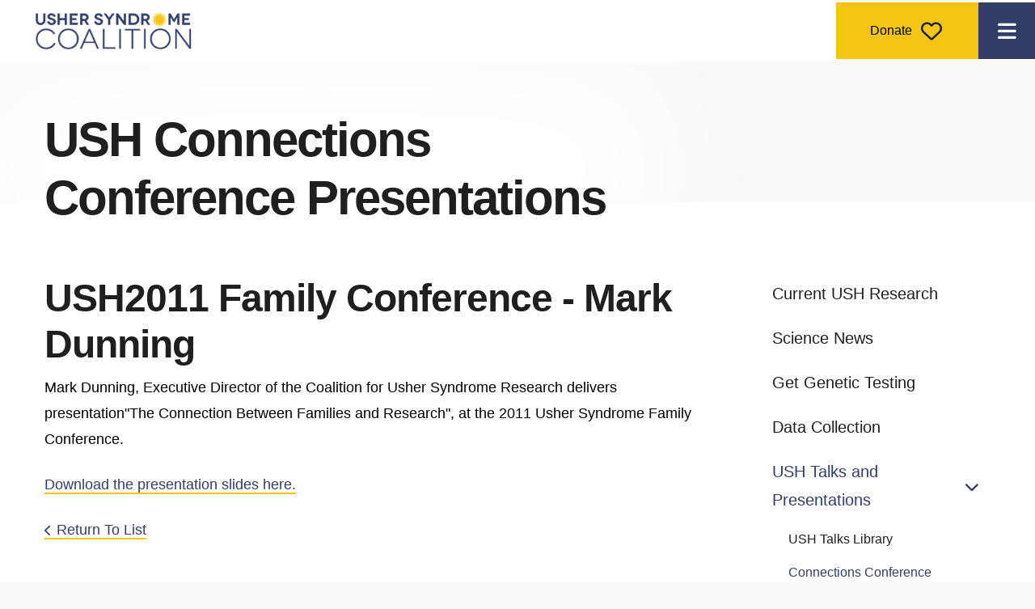

--- FILE ---
content_type: text/html; charset=UTF-8
request_url: https://www.usher-syndrome.org/research/presentations/family-conference-presentations.html/item/13988226/title/ush2011-family-conference-mark-dunning
body_size: 15385
content:
<!DOCTYPE html>

<!--[if lt IE 9]><html lang="en" class="no-js lt-ie10 lt-ie9"><![endif]-->
<!--[if IE 9]><html lang="en" class="no-js is-ie9 lt-ie10"><![endif]-->
<!--[if gt IE 9]><!--><html lang="en" class="no-js"><!--<![endif]-->

<head>
  <title>Family Conference Presentations</title>
    <link rel="shortcut icon" href="https://cdn.firespring.com/images/9070312a-d45d-4c7f-a936-b1b1ffb36356"/>


<!-- Meta tags -->
<meta charset="utf-8">
<meta name="viewport" content="width=device-width, initial-scale=1.0">




  <meta name="description" content="Presentations from past Usher Syndrome Family Conferences. Talks on research progress to treat Usher syndrome through gene therapy, stem cell therapy, drug therapy and more. ">

  <meta property="og:title" content="Family Conference Presentations">
  <meta property="og:url" content="https://www.usher-syndrome.org/research/presentations/family-conference-presentations.html/item/13988226/title/ush2011-family-conference-mark-dunning">
  <meta property="og:type" content="website">
      <meta property="og:description" content="Presentations from past Usher Syndrome Family Conferences. Talks on research progress to treat Usher syndrome through gene therapy, stem cell therapy, drug therapy and more. ">
        <meta name="twitter:card" content="summary">
  <meta name="twitter:title" content="Family Conference Presentations">
      <meta name="twitter:description" content="Presentations from past Usher Syndrome Family Conferences. Talks on research progress to treat Usher syndrome through gene therapy, stem cell therapy, drug therapy and more. ">
    
  <link rel="stylesheet" href="//cdn.firespring.com/core/v2/css/stylesheet.1768812583.css">

<!-- CSS -->
      <link rel="stylesheet" href="//cdn.firespring.com/designs/np_terrane/css/design-4960.1768812583.css">
  
<!-- SlickSlider Assets -->
  
<!-- jQuery -->
<script nonce="d8ef974c8933d4084ce2013cb9f84dbf1b9420b82ca6d5748cb3a7c6331a9824" type="text/javascript">
  (function (window) {
    if (window.location !== window.top.location) {
      var handler = function () {
        window.top.location = window.location;
        return false;
      };
      window.onclick = handler;
      window.onkeypress = handler;
    }
  })(this);
</script>
  <script nonce="d8ef974c8933d4084ce2013cb9f84dbf1b9420b82ca6d5748cb3a7c6331a9824" src="//cdn.firespring.com/core/v2/js/jquery.1768812583.js"></script>

<!-- Clicky Analytics -->
    <script
    nonce="d8ef974c8933d4084ce2013cb9f84dbf1b9420b82ca6d5748cb3a7c6331a9824"
    type="text/javascript"
  >
    var firespring = { log: function () { return }, goal: function () { return } }
    var firespring_site_id = Number('100859816');
    (function () {
      var s = document.createElement('script')
      s.type = 'text/javascript'
      s.async = true
      s.src = 'https://analytics.firespring.com/js';
      (document.getElementsByTagName('head')[0] || document.getElementsByTagName('body')[0]).appendChild(s)
    })()
  </script>
<!-- End Clicky Analytics --><!-- Fundraise Up: the new standard for online giving -->
    <script nonce="d8ef974c8933d4084ce2013cb9f84dbf1b9420b82ca6d5748cb3a7c6331a9824">
      (function(w, d, s, n, a) {
        if (!w[n]) {
          var l = 'call,catch,on,once,set,then,track'
              .split(','),
            i, o = function(n) {
              return 'function' == typeof n ? o.l.push([arguments]) && o :
                function() {
                  return o.l.push([n, arguments]) && o
                }
            },
            t = d.getElementsByTagName(s)[0],
            j = d.createElement(s);
          j.async = !0;
          j.src = 'https://cdn.fundraiseup.com/widget/' + a;
          t.parentNode.insertBefore(j, t);
          o.s = Date.now();
          o.v = 4;
          o.h = w.location.href;
          o.l = [];
          for (i = 0; i < 7; i++) o[l[i]] = o(l[i]);
          w[n] = o
        }
      })(window, document, 'script', 'FundraiseUp', 'ACSPZVDF');
    </script>
<!-- End Fundraise Up --><!-- Google External Accounts -->
<script
  async
  nonce="d8ef974c8933d4084ce2013cb9f84dbf1b9420b82ca6d5748cb3a7c6331a9824"
  src="https://www.googletagmanager.com/gtag/js?id=G-NPEDJT8869"
></script>
<script nonce="d8ef974c8933d4084ce2013cb9f84dbf1b9420b82ca6d5748cb3a7c6331a9824">
  window.dataLayer = window.dataLayer || []

  function gtag () {dataLayer.push(arguments)}

  gtag('js', new Date())
    gtag('config', 'G-NPEDJT8869')
    gtag('config', 'G-3MXD5JNQ3T')
  </script>
<!-- End Google External Accounts -->

            
  

</head>

  <body class="internal ">

  
  <a href="#main-content" class="hidden-visually skip-to-main">Skip to main content</a>

    
       <div class="additional-header-container">
      <div class="wrap">
        <div class="content-block additional-header-block">
  <div class="inline-process-code">
  <div id="google_translate_element" style="width:350px; max-width:350px; margin-right:auto; margin-left:auto;"></div>

<script nonce="d8ef974c8933d4084ce2013cb9f84dbf1b9420b82ca6d5748cb3a7c6331a9824" type="text/javascript">
function googleTranslateElementInit() {
new google.translate.TranslateElement({pageLanguage: 'en'}, 'google_translate_element');
}
</script>

<script nonce="d8ef974c8933d4084ce2013cb9f84dbf1b9420b82ca6d5748cb3a7c6331a9824" type="text/javascript" src="//translate.google.com/translate_a/element.js?cb=googleTranslateElementInit"></script>
</div>
</div>
      </div>
    </div>
  
      <header class="header" id="header">

                         <div class="search-container">
              <div class="search-toggle" tabindex="0" role="button" aria-label="Search This Site" aria-expanded="false">
                <span class="sr-only">search</span>
              </div>
              <div class="content-block search-block">
  <div class="search-form search-form--b985d36d9c3adeabe72e2f1458784d9a" role="search">

  <form class="form--inline form--inline--no-button" novalidate>
    <div class="form-row">
      <div class="form-row__controls">
        <input aria-label="Search our site" type="search" id="search-form__input--b985d36d9c3adeabe72e2f1458784d9a" autocomplete="off">
      </div>
    </div>
  </form>

  <div id="search-form__results--b985d36d9c3adeabe72e2f1458784d9a" class="search-form__results"></div>
    <script nonce="d8ef974c8933d4084ce2013cb9f84dbf1b9420b82ca6d5748cb3a7c6331a9824" type="text/javascript">
      var ss360Config = window.ss360Config || []
      var config = {
        style: {
          themeColor: '#333333',
          accentColor: "#000000",
          loaderType: 'circle'
        },
        searchBox: {
          selector: "#search-form__input--b985d36d9c3adeabe72e2f1458784d9a"
        },
        tracking: {
          providers: []
        },
        siteId: "www.usher-syndrome.org",
        showErrors: false
      }
      if (!window.ss360Config[0]) {
        var stScript = document.createElement('script')
        stScript.type = 'text/javascript'
        stScript.async = true
        stScript.src = 'https://cdn.sitesearch360.com/v13/sitesearch360-v13.min.js'
        var entry = document.getElementsByTagName('script')[0]
        entry.parentNode.insertBefore(stScript, entry)
      }
      ss360Config.push(config)
    </script>
</div>
</div>
          </div>
        
  <div class="wrap">
  
        <div class="nav-logo">
              <a href="https://www.usher-syndrome.org/"><img src="https://cdn.firespring.com/images/1c7598b7-af20-427c-bcb7-81478cb97e29.png" alt="Usher Syndrome Coalition" title="logo"></a>
          </div>

                                                  <nav class="nav nav_primary" aria-label="Primary">

    
    <ul class="nav__list nav-ul-0 nav nav-dropdown nav-keyboard">
      
    <li class="nav-level-0 nav__list--parent">
      <a href="https://www.usher-syndrome.org/about-the-coalition/">About Us</a>

      
        <ul class="nav-ul-1">
           
    <li class="nav-level-1">
      <a href="https://www.usher-syndrome.org/about-the-coalition/contact.html">Contact Us</a>

      
    </li>


    <li class="nav-level-1">
      <a href="https://www.usher-syndrome.org/about-the-coalition/mission-history.html">Mission &amp; History</a>

      
    </li>


    <li class="nav-level-1">
      <a href="https://www.usher-syndrome.org/about-the-coalition/board-staff.html">Staff &amp; Board</a>

      
    </li>


    <li class="nav-level-1">
      <a href="https://www.usher-syndrome.org/about-the-coalition/scientific-advisory-cmte.html">Scientific Advisory Committee</a>

      
    </li>


    <li class="nav-level-1 nav__list--parent">
      <a href="https://www.usher-syndrome.org/about-the-coalition/who-we-work-with/">Who We Work With</a>

      
        <ul class="nav-ul-2">
           
    <li class="nav-level-2">
      <a href="https://www.usher-syndrome.org/about-the-coalition/who-we-work-with/">USH Partners</a>

      
    </li>


    <li class="nav-level-2">
      <a href="https://www.usher-syndrome.org/about-the-coalition/who-we-work-with/community-collaborators.html">Community Collaborators</a>

      
    </li>

        </ul>
      
    </li>


    <li class="nav-level-1 nav__list--parent">
      <a href="https://www.usher-syndrome.org/about-the-coalition/newsroom/">Coalition Newsroom</a>

      
        <ul class="nav-ul-2">
           
    <li class="nav-level-2">
      <a href="https://www.usher-syndrome.org/about-the-coalition/newsroom/">Coalition in the News</a>

      
    </li>

        </ul>
      
    </li>


    <li class="nav-level-1">
      <a href="https://www.usher-syndrome.org/about-the-coalition/financials.html">Financials</a>

      
    </li>


    <li class="nav-level-1">
      <a href="https://www.usher-syndrome.org/about-the-coalition/ush-foresight-awards.html">USH Foresight Awards</a>

      
    </li>

        </ul>
      
    </li>


    <li class="nav-level-0 nav__list--parent nav__list--here">
      <a href="https://www.usher-syndrome.org/research/">Research</a>

      
        <ul class="nav-ul-1">
           
    <li class="nav-level-1">
      <a href="https://www.usher-syndrome.org/research/progress.html">Current USH Research</a>

      
    </li>


    <li class="nav-level-1">
      <a href="https://www.usher-syndrome.org/research/science-news/">Science News</a>

      
    </li>


    <li class="nav-level-1">
      <a href="https://www.usher-syndrome.org/research/get-genetic-testing.html">Get Genetic Testing</a>

      
    </li>


    <li class="nav-level-1">
      <a href="https://www.usher-syndrome.org/research/data-collection.html">Data Collection</a>

      
    </li>


    <li class="nav-level-1 nav__list--parent nav__list--here">
      <a href="https://www.usher-syndrome.org/research/presentations/">USH Talks and Presentations</a>

      
        <ul class="nav-ul-2">
           
    <li class="nav-level-2">
      <a href="https://www.usher-syndrome.org/research/presentations/">USH Talks Library</a>

      
    </li>


    <li class="nav-level-2 nav__list--here">
      <a href="https://www.usher-syndrome.org/research/presentations/family-conference-presentations.html">Connections Conference Presentations</a>

      
    </li>


    <li class="nav-level-2">
      <a href="https://www.usher-syndrome.org/research/presentations/symposium-presentations.html">Past Symposium Presentations</a>

      
    </li>


    <li class="nav-level-2">
      <a href="https://www.usher-syndrome.org/research/presentations/monthly-ush-presentations.html">Past USH Research Presentations</a>

      
    </li>

        </ul>
      
    </li>

        </ul>
      
    </li>


    <li class="nav-level-0 nav__list--parent">
      <a href="https://www.usher-syndrome.org/resources/">Resources</a>

      
        <ul class="nav-ul-1">
           
    <li class="nav-level-1">
      <a href="https://www.usher-syndrome.org/resources/">What is Usher syndrome?</a>

      
    </li>


    <li class="nav-level-1 nav__list--parent">
      <a href="https://www.usher-syndrome.org/resources/living-with-usher-syndrome/">Living with Usher Syndrome</a>

      
        <ul class="nav-ul-2">
           
    <li class="nav-level-2">
      <a href="https://www.usher-syndrome.org/resources/living-with-usher-syndrome/ambassadors.html">USH Ambassadors</a>

      
    </li>


    <li class="nav-level-2 nav__list--parent">
      <a href="https://www.usher-syndrome.org/resources/living-with-usher-syndrome/just-for-parents/">Just for Parents</a>

      
        <ul class="nav-ul-3">
           
    <li class="nav-level-3">
      <a href="https://www.usher-syndrome.org/resources/living-with-usher-syndrome/just-for-parents/">Welcome</a>

      
    </li>


    <li class="nav-level-3">
      <a href="https://www.usher-syndrome.org/resources/living-with-usher-syndrome/just-for-parents/tips-for-parents.html">Tips for Parents - After the Diagnosis</a>

      
    </li>


    <li class="nav-level-3">
      <a href="https://www.usher-syndrome.org/resources/living-with-usher-syndrome/just-for-parents/birth-to-age-5/">Birth to Age 5</a>

      
    </li>


    <li class="nav-level-3 nav__list--parent">
      <a href="https://www.usher-syndrome.org/resources/living-with-usher-syndrome/just-for-parents/school-age/">School Age Years</a>

      
        <ul class="nav-ul-4">
           
    <li class="nav-level-4">
      <a href="https://www.usher-syndrome.org/resources/living-with-usher-syndrome/just-for-parents/school-age/advocacy.html">Advocacy</a>

      
    </li>


    <li class="nav-level-4">
      <a href="https://www.usher-syndrome.org/resources/living-with-usher-syndrome/just-for-parents/school-age/the-iep-process.html">The IEP Process</a>

      
    </li>

        </ul>
      
    </li>


    <li class="nav-level-3">
      <a href="https://www.usher-syndrome.org/resources/living-with-usher-syndrome/just-for-parents/transition-to-adult-life/">Transition to Adult Life</a>

      
    </li>


    <li class="nav-level-3">
      <a href="https://www.usher-syndrome.org/resources/living-with-usher-syndrome/just-for-parents/balance-and-usher-syndrome.html">Balance and Usher Syndrome</a>

      
    </li>


    <li class="nav-level-3">
      <a href="https://www.usher-syndrome.org/resources/living-with-usher-syndrome/just-for-parents/books-for-children.html">Books for Children</a>

      
    </li>


    <li class="nav-level-3">
      <a href="https://www.usher-syndrome.org/resources/living-with-usher-syndrome/just-for-parents/resources.html">Resources for Parents</a>

      
    </li>


    <li class="nav-level-3">
      <a href="https://www.usher-syndrome.org/resources/living-with-usher-syndrome/just-for-parents/state-deaf-blind-childrens-projects.html">USA - State Deaf-Blind Children&#039;s Projects</a>

      
    </li>

        </ul>
      
    </li>


    <li class="nav-level-2">
      <a href="https://www.usher-syndrome.org/resources/living-with-usher-syndrome/just-for-young-adults/">Just For Young Adults</a>

      
    </li>


    <li class="nav-level-2">
      <a href="https://www.usher-syndrome.org/resources/living-with-usher-syndrome/mental-health.html">Mental Health</a>

      
    </li>


    <li class="nav-level-2">
      <a href="https://www.usher-syndrome.org/resources/living-with-usher-syndrome/tips-for-all-ages.html">Tips for All Ages</a>

      
    </li>


    <li class="nav-level-2">
      <a href="https://www.usher-syndrome.org/resources/living-with-usher-syndrome/tech-tips-and-resources.html">Tech Tips and Resources</a>

      
    </li>


    <li class="nav-level-2">
      <a href="https://www.usher-syndrome.org/resources/living-with-usher-syndrome/books.html">Books</a>

      
    </li>


    <li class="nav-level-2">
      <a href="https://www.usher-syndrome.org/resources/living-with-usher-syndrome/ush-blog.html">Read the USH Blog</a>

      
    </li>

        </ul>
      
    </li>


    <li class="nav-level-1">
      <a href="https://www.usher-syndrome.org/resources/connect-with-others.html">Connect with Others</a>

      
    </li>


    <li class="nav-level-1 nav__list--parent">
      <a href="https://www.usher-syndrome.org/resources/news-and-media/">Community News</a>

      
        <ul class="nav-ul-2">
           
    <li class="nav-level-2">
      <a href="https://www.usher-syndrome.org/resources/news-and-media/">News about our USH Family</a>

      
    </li>


    <li class="nav-level-2">
      <a href="https://www.usher-syndrome.org/resources/news-and-media/ush-researcher-news.html">News about the Scientists</a>

      
    </li>

        </ul>
      
    </li>


    <li class="nav-level-1">
      <a href="https://www.usher-syndrome.org/resources/about-usher-syndrome-in-asl.html">Usher Syndrome Info in ASL</a>

      
    </li>


    <li class="nav-level-1">
      <a href="https://www.usher-syndrome.org/resources/frequent-questions.html">Frequent Questions</a>

      
    </li>


    <li class="nav-level-1">
      <a href="https://www.usher-syndrome.org/resources/recursos-en-espanol.html">Recursos en Espa&ntilde;ol</a>

      
    </li>

        </ul>
      
    </li>


    <li class="nav-level-0 nav__list--parent">
      <a href="https://www.usher-syndrome.org/make-an-impact/">Make an Impact</a>

      
        <ul class="nav-ul-1">
           
    <li class="nav-level-1">
      <a href="https://www.usher-syndrome.org/make-an-impact/donate.html">Donate</a>

      
    </li>


    <li class="nav-level-1">
      <a href="https://www.usher-syndrome.org/make-an-impact/ush-visionaries.html">USH Visionaries</a>

      
    </li>


    <li class="nav-level-1">
      <a href="https://www.usher-syndrome.org/make-an-impact/volunteer.html">Volunteer</a>

      
    </li>


    <li class="nav-level-1">
      <a href="https://www.usher-syndrome.org/make-an-impact/ush-on-capitol-hill.html">Advocate</a>

      
    </li>


    <li class="nav-level-1">
      <a href="https://www.usher-syndrome.org/make-an-impact/shop-for-ush.html">Shop</a>

      
    </li>


    <li class="nav-level-1">
      <a href="https://www.usher-syndrome.org/make-an-impact/walk4hearing.html">Walk4Hearing</a>

      
    </li>

        </ul>
      
    </li>


    <li class="nav-level-0">
      <a href="https://www.usher-syndrome.org/data-collection.html">Data Collection</a>

      
    </li>


    <li class="nav-level-0">
      <a href="https://www.usher-syndrome.org/ush2026.html">USH2026</a>

      
    </li>


    <li class="nav-level-0">
      <a href="https://www.usher-syndrome.org/sign-up/">Sign Up</a>

      
    </li>

    </ul>

    
  </nav>


              
  </div>
  
               <div class="donate-container">
            <div class="content-block donate-block">
  <div class="button-content" id="content_01418702660d41b89c0b54d1f526c0c5">
    <div class="button-content__content">
      <a href="https://www.usher-syndrome.org/make-an-impact/donate.html"   class="button button--icon button--icon-after"  itemprop="url">
            Donate
              <i class="fa fa-fw fa-heart-o button--icon__after"></i>
            </a>
    </div>
  </div>
</div>
        </div>
      
      <div class="mobile-menu-toggle" tabindex="0" role="button" aria-label="Primary Navigation" aria-expanded="false">
      <i class="fa fa-bars"></i>
      <span class="sr-only">MENU</span>
    </div>



</header>
  
  

     

  <div class="masthead-container " data-search-indexed="true" role="region" aria-label="masthead">
    <div class="wrap-outer">
      <div class="masthead-content">
              <div class="masthead-content-container">
        <h1>USH Connections Conference Presentations</h1>
       </div>
                           <div class="section-title">
          <p>
              USH Talks and Presentations
          </p>
        </div>
                                <div class="page-title">
          <h1>
              Connections Conference Presentations
          </h1>
      </div>
                  </div>
      <div class="masthead-image"></div>
    </div>
  </div>

  <main id="main-content" class="main-content padding">
    <div class="wrap">


      
<div class="primary-container" data-search-indexed="true">

  
          <div class="primary-content">
          <div class="collection" id="content_ad2bc75960dfb21c9abff1de099fdbdd">
      <div class="collection-item collection-item--details" id="content_ad2bc75960dfb21c9abff1de099fdbdd_item_13988226">
        <div class="collection-item__content">
                  <div class="collection-item-label">
          <h2>USH2011 Family Conference - Mark Dunning</h2>
        </div>
      
      

              <div class="collection-item-details"><p>Mark Dunning, Executive Director of the Coalition for Usher Syndrome Research delivers presentation"The Connection Between Families and Research", at the 2011 Usher Syndrome Family Conference.</p>

<p><a href="https://www.usher-syndrome.org/file_download/8838b365-7b96-4f7c-9f05-c3f65d20f3a2">Download the presentation slides here. </a></p></div>
      
    </div>
  </div>

  <div class="collection__return">
    <a href="https://www.usher-syndrome.org/research/presentations/family-conference-presentations.html" class="nav-return">Return To List</a>
  </div>

</div>
        </div>
   
   
 </div>


              <div class="sidebar-container">
    <!-- start sidebar -->
    
      <!-- BEGIN nav -->
                                          <nav class="nav nav_section_root subnav accordion" aria-label="Secondary">

    
    <ul class="nav__list nav-ul-0 nav subnav">
      
    <li class="nav-level-0">
      <a href="https://www.usher-syndrome.org/research/progress.html">Current USH Research</a>

      
    </li>


    <li class="nav-level-0">
      <a href="https://www.usher-syndrome.org/research/science-news/">Science News</a>

      
    </li>


    <li class="nav-level-0">
      <a href="https://www.usher-syndrome.org/research/get-genetic-testing.html">Get Genetic Testing</a>

      
    </li>


    <li class="nav-level-0">
      <a href="https://www.usher-syndrome.org/research/data-collection.html">Data Collection</a>

      
    </li>


    <li class="nav-level-0 nav__list--parent nav__list--here">
      <a href="https://www.usher-syndrome.org/research/presentations/">USH Talks and Presentations</a>

      
        <ul class="nav-ul-1">
           
    <li class="nav-level-1">
      <a href="https://www.usher-syndrome.org/research/presentations/">USH Talks Library</a>

      
    </li>


    <li class="nav-level-1 nav__list--here">
      <a href="https://www.usher-syndrome.org/research/presentations/family-conference-presentations.html">Connections Conference Presentations</a>

      
    </li>


    <li class="nav-level-1">
      <a href="https://www.usher-syndrome.org/research/presentations/symposium-presentations.html">Past Symposium Presentations</a>

      
    </li>


    <li class="nav-level-1">
      <a href="https://www.usher-syndrome.org/research/presentations/monthly-ush-presentations.html">Past USH Research Presentations</a>

      
    </li>

        </ul>
      
    </li>

    </ul>

    
  </nav>


      
      <!-- END nav -->
        <!-- under-sidebar-container -->
    
  </div>

    </div>
  </main>

                     <div class="logos-container container-dark" role="region" aria-label="logos">
        <div class="wrap">
          <div class="content-block logos-block">
  <h3>USH PARTNERS</h3>

        <div class="collection collection--list" id="content_9237062c91c45b3fd0041e9ab8cc2135">

    

    <ul class="collection__items list--plain">

        
                                      <li class="collection-item collection-item--has-image" id="content_9237062c91c45b3fd0041e9ab8cc2135_item_14903727">
                                    <div class="collection-item__content clearfix">

                      <div id="content_7899289b3ac27344f38c99b996fd5254_image_item_14903727"  class="collection-item-image image" style="max-width: 500px;">
    
    <img
        loading="lazy"
        width="500"
        height="500"
        alt="USH Partners Badge"
        src="https://cdn.firespring.com/images/3c5dad09-6ed2-405c-9e5e-64e7fec3f7d4.png"
        srcset="https://cdn.firespring.com/images/3c5dad09-6ed2-405c-9e5e-64e7fec3f7d4.png 500w"
        itemprop="image"
                    >
    

          </div>
          
                      <div class="collection-item-label">USH Partners Badge</div>
          
          
        </div>
              </li>
                                          <li class="collection-item collection-item--has-image" id="content_9237062c91c45b3fd0041e9ab8cc2135_item_14914540">
                                    <div class="collection-item__content clearfix">

                      <div id="content_7899289b3ac27344f38c99b996fd5254_image_item_14914540"  class="collection-item-image image" style="max-width: 300px;">
    <a href="https://www.ushersyndromesociety.org/" target="_blank" rel="noopener noreferrer "    itemprop="url">
    <img
        loading="lazy"
        width="300"
        height="170"
        alt="Usher Syndrome Society"
        src="https://cdn.firespring.com/images/c501b2fd-d8fb-49e4-a066-73edcd2d21b5.png"
        srcset="https://cdn.firespring.com/images/c501b2fd-d8fb-49e4-a066-73edcd2d21b5.png 300w"
        itemprop="image"
                    >
    </a>

          </div>
          
          
          
        </div>
              </li>
                                          <li class="collection-item collection-item--has-image" id="content_9237062c91c45b3fd0041e9ab8cc2135_item_13397519">
                                    <div class="collection-item__content clearfix">

                      <div id="content_7899289b3ac27344f38c99b996fd5254_image_item_13397519"  class="collection-item-image image" style="max-width: 300px;">
    <a href="https://www.avasvoice.org/" target="_blank" rel="noopener noreferrer "    itemprop="url">
    <img
        loading="lazy"
        width="300"
        height="170"
        alt="Ava&#039;s Voice"
        src="https://cdn.firespring.com/images/10bf9df1-9d6e-4086-a5b6-c9ee299b22ec.png"
        srcset="https://cdn.firespring.com/images/10bf9df1-9d6e-4086-a5b6-c9ee299b22ec.png 300w"
        itemprop="image"
                    >
    </a>

          </div>
          
                      <div class="collection-item-label"><a href="https://www.avasvoice.org/" target="_blank" rel="noopener noreferrer "    itemprop="url">Ava&#039;s Voice</a></div>
          
          
        </div>
              </li>
                                          <li class="collection-item collection-item--has-image" id="content_9237062c91c45b3fd0041e9ab8cc2135_item_14767633">
                                    <div class="collection-item__content clearfix">

                      <div id="content_7899289b3ac27344f38c99b996fd5254_image_item_14767633"  class="collection-item-image image" style="max-width: 300px;">
    <a href="https://www.ushonesee.com/" target="_blank" rel="noopener noreferrer "    itemprop="url">
    <img
        loading="lazy"
        width="300"
        height="170"
        alt="Ush One See"
        src="https://cdn.firespring.com/images/d6b58007-ed63-428f-9205-1a1000a15b1f.png"
        srcset="https://cdn.firespring.com/images/d6b58007-ed63-428f-9205-1a1000a15b1f.png 300w"
        itemprop="image"
                    >
    </a>

          </div>
          
                      <div class="collection-item-label"><a href="https://www.ushonesee.com/" target="_blank" rel="noopener noreferrer "    itemprop="url">Ush One See</a></div>
          
          
        </div>
              </li>
                                          <li class="collection-item collection-item--has-image" id="content_9237062c91c45b3fd0041e9ab8cc2135_item_13397522">
                                    <div class="collection-item__content clearfix">

                      <div id="content_7899289b3ac27344f38c99b996fd5254_image_item_13397522"  class="collection-item-image image" style="max-width: 300px;">
    <a href="https://www.usherkidsuk.com/" target="_blank" rel="noopener noreferrer "    itemprop="url">
    <img
        loading="lazy"
        width="300"
        height="170"
        alt="Usher Kids UK"
        src="https://cdn.firespring.com/images/5ee6d95f-c6fb-4eee-a482-8357a5b1c121.png"
        srcset="https://cdn.firespring.com/images/5ee6d95f-c6fb-4eee-a482-8357a5b1c121.png 300w"
        itemprop="image"
                    >
    </a>

          </div>
          
                      <div class="collection-item-label"><a href="https://www.usherkidsuk.com/" target="_blank" rel="noopener noreferrer "    itemprop="url">Usher Kids UK</a></div>
          
          
        </div>
              </li>
                                          <li class="collection-item collection-item--has-image" id="content_9237062c91c45b3fd0041e9ab8cc2135_item_13397521">
                                    <div class="collection-item__content clearfix">

                      <div id="content_7899289b3ac27344f38c99b996fd5254_image_item_13397521"  class="collection-item-image image" style="max-width: 300px;">
    <a href="https://www.usher1f.org/" target="_blank" rel="noopener noreferrer "    itemprop="url">
    <img
        loading="lazy"
        width="300"
        height="170"
        alt="Usher 1F Collaborative"
        src="https://cdn.firespring.com/images/bb88ef99-ee3f-44db-ab3a-f26d1590c502.png"
        srcset="https://cdn.firespring.com/images/bb88ef99-ee3f-44db-ab3a-f26d1590c502.png 300w"
        itemprop="image"
                    >
    </a>

          </div>
          
                      <div class="collection-item-label"><a href="https://www.usher1f.org/" target="_blank" rel="noopener noreferrer "    itemprop="url">Usher 1F Collaborative</a></div>
          
          
        </div>
              </li>
                                          <li class="collection-item collection-item--has-image" id="content_9237062c91c45b3fd0041e9ab8cc2135_item_13397520">
                                    <div class="collection-item__content clearfix">

                      <div id="content_7899289b3ac27344f38c99b996fd5254_image_item_13397520"  class="collection-item-image image" style="max-width: 300px;">
    <a href="http://www.hearseehope.com/" target="_blank" rel="noopener noreferrer "    itemprop="url">
    <img
        loading="lazy"
        width="300"
        height="170"
        alt="Hear See Hope"
        src="https://cdn.firespring.com/images/4e4c2f8b-c0c8-4919-81df-d2a789d56603.png"
        srcset="https://cdn.firespring.com/images/4e4c2f8b-c0c8-4919-81df-d2a789d56603.png 300w"
        itemprop="image"
                    >
    </a>

          </div>
          
                      <div class="collection-item-label"><a href="http://www.hearseehope.com/" target="_blank" rel="noopener noreferrer "    itemprop="url">Hear See Hope</a></div>
          
          
        </div>
              </li>
      
    </ul>

    </div>
</div>
        </div>
     <!-- BEGIN .slider__controls -->
          <div class="slider__controls">
            <div class="slider-controls-nav">
              <a class="slider-nav slider-nav--prev" href="" aria-label="Go to Previous Slide"></a>
              <a class="slider-nav slider-nav--next" href="" aria-label="Go to Next Slide"></a>
            </div>
            <div class="slider-controls-pager"></div>
          </div>
          <!-- END .slider__controls -->
      </div>
          



          
 
<footer class="footer padding">
     
   <div class="wrap">
      <div class="row row-1">

        <div class="col col-1">

           <div class="footer-logo">
              <!-- Display Logo-2 if present -->
                            <a href="https://www.usher-syndrome.org/"><img src="https://cdn.firespring.com/images/1c7598b7-af20-427c-bcb7-81478cb97e29.png" alt="Usher Syndrome Coalition" title="logo"></a>
                          <!-- Display portal logo if present -->
                        </div>


           <div class="locations-container">
             <div class="locations-hours locations-hours--variable">

  <div class="location location--1" itemscope itemtype="https://schema.org/Organization">

          
        <div class="location__title">
          <h5 itemprop="name">Usher Syndrome Coalition</h5>
        </div>

          
    <div class="location__info">

              
          <div class="location__address" itemprop="address" itemscope itemtype="https://schema.org/PostalAddress">

                          
                <div class="location-address location-address--1" itemprop="streetAddress">
                  9 Cornerstone Square
                </div>

                                        
                <div class="location-address location-address--2" itemprop="streetAddress">
                  Suite 400-224
                </div>

                                        
                <div class="location-address location-address--3" itemprop="streetAddress">
                  Westford, MA 01886
                </div>

                          
          </div>

              
              
          <div class="location__phone">

                          
                <div class="location-phone location-phone--1">
                                    <span class="value" itemprop="telephone" content="8009469203"><a
                        href="tel:8009469203">(800) 946-9203</a></span>
                </div>

                                        
                <div class="location-phone location-phone--2">
                                      <span class="label">VP:</span>
                                    <span class="value" itemprop="telephone" content="6315339621"><a
                        href="tel:6315339621">(631) 533-9621</a></span>
                </div>

                          
          </div>

              
              
          <div class="location__links">
            <div class="location-links-email">
                                              <span class="value"><a href="https://www.usher-syndrome.org/about-the-coalition/contact.html">Send us a message</a></span>
                          </div>
          </div>

              
                    
    </div>
  </div>


</div>           </div>

        </div>

             <div class="col col-2 footer-navigation">
                                            <nav class="nav nav_footer" aria-label="Secondary">

    
    <ul class="nav__list nav-ul-0 nav dropdown nav-keyboard">
      
    <li class="nav-level-0 nav__list--parent">
      <a href="https://www.usher-syndrome.org/about-the-coalition/">About Us</a>

      
        <ul class="nav-ul-1">
           
    <li class="nav-level-1">
      <a href="https://www.usher-syndrome.org/about-the-coalition/contact.html">Contact Us</a>

      
    </li>


    <li class="nav-level-1">
      <a href="https://www.usher-syndrome.org/about-the-coalition/mission-history.html">Mission &amp; History</a>

      
    </li>


    <li class="nav-level-1">
      <a href="https://www.usher-syndrome.org/about-the-coalition/board-staff.html">Staff &amp; Board</a>

      
    </li>


    <li class="nav-level-1">
      <a href="https://www.usher-syndrome.org/about-the-coalition/scientific-advisory-cmte.html">Scientific Advisory Committee</a>

      
    </li>


    <li class="nav-level-1 nav__list--parent">
      <a href="https://www.usher-syndrome.org/about-the-coalition/who-we-work-with/">Who We Work With</a>

      
        <ul class="nav-ul-2">
           
    <li class="nav-level-2">
      <a href="https://www.usher-syndrome.org/about-the-coalition/who-we-work-with/">USH Partners</a>

      
    </li>


    <li class="nav-level-2">
      <a href="https://www.usher-syndrome.org/about-the-coalition/who-we-work-with/community-collaborators.html">Community Collaborators</a>

      
    </li>

        </ul>
      
    </li>


    <li class="nav-level-1 nav__list--parent">
      <a href="https://www.usher-syndrome.org/about-the-coalition/newsroom/">Coalition Newsroom</a>

      
        <ul class="nav-ul-2">
           
    <li class="nav-level-2">
      <a href="https://www.usher-syndrome.org/about-the-coalition/newsroom/">Coalition in the News</a>

      
    </li>

        </ul>
      
    </li>


    <li class="nav-level-1">
      <a href="https://www.usher-syndrome.org/about-the-coalition/financials.html">Financials</a>

      
    </li>


    <li class="nav-level-1">
      <a href="https://www.usher-syndrome.org/about-the-coalition/ush-foresight-awards.html">USH Foresight Awards</a>

      
    </li>

        </ul>
      
    </li>


    <li class="nav-level-0 nav__list--parent nav__list--here">
      <a href="https://www.usher-syndrome.org/research/">Research</a>

      
        <ul class="nav-ul-1">
           
    <li class="nav-level-1">
      <a href="https://www.usher-syndrome.org/research/progress.html">Current USH Research</a>

      
    </li>


    <li class="nav-level-1">
      <a href="https://www.usher-syndrome.org/research/science-news/">Science News</a>

      
    </li>


    <li class="nav-level-1">
      <a href="https://www.usher-syndrome.org/research/get-genetic-testing.html">Get Genetic Testing</a>

      
    </li>


    <li class="nav-level-1">
      <a href="https://www.usher-syndrome.org/research/data-collection.html">Data Collection</a>

      
    </li>


    <li class="nav-level-1 nav__list--parent nav__list--here">
      <a href="https://www.usher-syndrome.org/research/presentations/">USH Talks and Presentations</a>

      
        <ul class="nav-ul-2">
           
    <li class="nav-level-2">
      <a href="https://www.usher-syndrome.org/research/presentations/">USH Talks Library</a>

      
    </li>


    <li class="nav-level-2 nav__list--here">
      <a href="https://www.usher-syndrome.org/research/presentations/family-conference-presentations.html">Connections Conference Presentations</a>

      
    </li>


    <li class="nav-level-2">
      <a href="https://www.usher-syndrome.org/research/presentations/symposium-presentations.html">Past Symposium Presentations</a>

      
    </li>


    <li class="nav-level-2">
      <a href="https://www.usher-syndrome.org/research/presentations/monthly-ush-presentations.html">Past USH Research Presentations</a>

      
    </li>

        </ul>
      
    </li>

        </ul>
      
    </li>


    <li class="nav-level-0 nav__list--parent">
      <a href="https://www.usher-syndrome.org/resources/">Resources</a>

      
        <ul class="nav-ul-1">
           
    <li class="nav-level-1">
      <a href="https://www.usher-syndrome.org/resources/">What is Usher syndrome?</a>

      
    </li>


    <li class="nav-level-1 nav__list--parent">
      <a href="https://www.usher-syndrome.org/resources/living-with-usher-syndrome/">Living with Usher Syndrome</a>

      
        <ul class="nav-ul-2">
           
    <li class="nav-level-2">
      <a href="https://www.usher-syndrome.org/resources/living-with-usher-syndrome/ambassadors.html">USH Ambassadors</a>

      
    </li>


    <li class="nav-level-2 nav__list--parent">
      <a href="https://www.usher-syndrome.org/resources/living-with-usher-syndrome/just-for-parents/">Just for Parents</a>

      
        <ul class="nav-ul-3">
           
    <li class="nav-level-3">
      <a href="https://www.usher-syndrome.org/resources/living-with-usher-syndrome/just-for-parents/">Welcome</a>

      
    </li>


    <li class="nav-level-3">
      <a href="https://www.usher-syndrome.org/resources/living-with-usher-syndrome/just-for-parents/tips-for-parents.html">Tips for Parents - After the Diagnosis</a>

      
    </li>


    <li class="nav-level-3">
      <a href="https://www.usher-syndrome.org/resources/living-with-usher-syndrome/just-for-parents/birth-to-age-5/">Birth to Age 5</a>

      
    </li>


    <li class="nav-level-3 nav__list--parent">
      <a href="https://www.usher-syndrome.org/resources/living-with-usher-syndrome/just-for-parents/school-age/">School Age Years</a>

      
        <ul class="nav-ul-4">
           
    <li class="nav-level-4">
      <a href="https://www.usher-syndrome.org/resources/living-with-usher-syndrome/just-for-parents/school-age/advocacy.html">Advocacy</a>

      
    </li>


    <li class="nav-level-4">
      <a href="https://www.usher-syndrome.org/resources/living-with-usher-syndrome/just-for-parents/school-age/the-iep-process.html">The IEP Process</a>

      
    </li>

        </ul>
      
    </li>


    <li class="nav-level-3">
      <a href="https://www.usher-syndrome.org/resources/living-with-usher-syndrome/just-for-parents/transition-to-adult-life/">Transition to Adult Life</a>

      
    </li>


    <li class="nav-level-3">
      <a href="https://www.usher-syndrome.org/resources/living-with-usher-syndrome/just-for-parents/balance-and-usher-syndrome.html">Balance and Usher Syndrome</a>

      
    </li>


    <li class="nav-level-3">
      <a href="https://www.usher-syndrome.org/resources/living-with-usher-syndrome/just-for-parents/books-for-children.html">Books for Children</a>

      
    </li>


    <li class="nav-level-3">
      <a href="https://www.usher-syndrome.org/resources/living-with-usher-syndrome/just-for-parents/resources.html">Resources for Parents</a>

      
    </li>


    <li class="nav-level-3">
      <a href="https://www.usher-syndrome.org/resources/living-with-usher-syndrome/just-for-parents/state-deaf-blind-childrens-projects.html">USA - State Deaf-Blind Children&#039;s Projects</a>

      
    </li>

        </ul>
      
    </li>


    <li class="nav-level-2">
      <a href="https://www.usher-syndrome.org/resources/living-with-usher-syndrome/just-for-young-adults/">Just For Young Adults</a>

      
    </li>


    <li class="nav-level-2">
      <a href="https://www.usher-syndrome.org/resources/living-with-usher-syndrome/mental-health.html">Mental Health</a>

      
    </li>


    <li class="nav-level-2">
      <a href="https://www.usher-syndrome.org/resources/living-with-usher-syndrome/tips-for-all-ages.html">Tips for All Ages</a>

      
    </li>


    <li class="nav-level-2">
      <a href="https://www.usher-syndrome.org/resources/living-with-usher-syndrome/tech-tips-and-resources.html">Tech Tips and Resources</a>

      
    </li>


    <li class="nav-level-2">
      <a href="https://www.usher-syndrome.org/resources/living-with-usher-syndrome/books.html">Books</a>

      
    </li>


    <li class="nav-level-2">
      <a href="https://www.usher-syndrome.org/resources/living-with-usher-syndrome/ush-blog.html">Read the USH Blog</a>

      
    </li>

        </ul>
      
    </li>


    <li class="nav-level-1">
      <a href="https://www.usher-syndrome.org/resources/connect-with-others.html">Connect with Others</a>

      
    </li>


    <li class="nav-level-1 nav__list--parent">
      <a href="https://www.usher-syndrome.org/resources/news-and-media/">Community News</a>

      
        <ul class="nav-ul-2">
           
    <li class="nav-level-2">
      <a href="https://www.usher-syndrome.org/resources/news-and-media/">News about our USH Family</a>

      
    </li>


    <li class="nav-level-2">
      <a href="https://www.usher-syndrome.org/resources/news-and-media/ush-researcher-news.html">News about the Scientists</a>

      
    </li>

        </ul>
      
    </li>


    <li class="nav-level-1">
      <a href="https://www.usher-syndrome.org/resources/about-usher-syndrome-in-asl.html">Usher Syndrome Info in ASL</a>

      
    </li>


    <li class="nav-level-1">
      <a href="https://www.usher-syndrome.org/resources/frequent-questions.html">Frequent Questions</a>

      
    </li>


    <li class="nav-level-1">
      <a href="https://www.usher-syndrome.org/resources/recursos-en-espanol.html">Recursos en Espa&ntilde;ol</a>

      
    </li>

        </ul>
      
    </li>


    <li class="nav-level-0 nav__list--parent">
      <a href="https://www.usher-syndrome.org/make-an-impact/">Make an Impact</a>

      
        <ul class="nav-ul-1">
           
    <li class="nav-level-1">
      <a href="https://www.usher-syndrome.org/make-an-impact/donate.html">Donate</a>

      
    </li>


    <li class="nav-level-1">
      <a href="https://www.usher-syndrome.org/make-an-impact/ush-visionaries.html">USH Visionaries</a>

      
    </li>


    <li class="nav-level-1">
      <a href="https://www.usher-syndrome.org/make-an-impact/volunteer.html">Volunteer</a>

      
    </li>


    <li class="nav-level-1">
      <a href="https://www.usher-syndrome.org/make-an-impact/ush-on-capitol-hill.html">Advocate</a>

      
    </li>


    <li class="nav-level-1">
      <a href="https://www.usher-syndrome.org/make-an-impact/shop-for-ush.html">Shop</a>

      
    </li>


    <li class="nav-level-1">
      <a href="https://www.usher-syndrome.org/make-an-impact/walk4hearing.html">Walk4Hearing</a>

      
    </li>

        </ul>
      
    </li>


    <li class="nav-level-0">
      <a href="https://www.usher-syndrome.org/data-collection.html">Data Collection</a>

      
    </li>


    <li class="nav-level-0">
      <a href="https://www.usher-syndrome.org/ush2026.html">USH2026</a>

      
    </li>


    <li class="nav-level-0">
      <a href="https://www.usher-syndrome.org/sign-up/">Sign Up</a>

      
    </li>

    </ul>

    
  </nav>


        
             <div class="policy-links">
              <!-- BEGIN privacy policy -->
        <div class="policy-link policy-link--privacy">

          <a href="#privacy-policy" class="lightbox lightbox--inline js-lightbox--inline">Privacy Policy</a>

          <div id="privacy-policy" class="inline-popup inline-popup--medium mfp-hide">

            <div class="policy-title">
              <h2>Privacy Policy</h2>
            </div>

            <div class="policy-content">
              <ol>

<li><strong>What Information Do We Collect?</strong>
When you visit our website you may provide us with two types of information: personal information you knowingly choose to disclose that is collected on an individual basis and website use information collected on an aggregate basis as you and others browse our website.</li>

<li><strong>Personal Information You Choose to Provide</strong>
We may request that you voluntarily supply us with personal information, including your email address, postal address, home or work telephone number and other personal information for such purposes as correspondence, placing an order, requesting an estimate, or participating in online surveys.
If you choose to correspond with us through email, we may retain the content of your email messages together with your email address and our responses. We provide the same protections for these electronic communications that we employ in the maintenance of information received by mail and telephone.</li>

<li><strong>Website Use Information</strong>
Similar to other websites, our site may utilize a standard technology called "cookies" (see explanation below, "What Are Cookies?") and web server logs to collect information about how our website is used. Information gathered through cookies and server logs may include the date and time of visits, the pages viewed, time spent at our website, and the sites visited just before and just after ours. This information is collected on an aggregate basis. None of this information is associated with you as an individual.</li>

<li><strong>How Do We Use the Information That You Provide to Us?</strong>
Broadly speaking, we use personal information for purposes of administering our business activities, providing service and support and making available other products and services to our customers and prospective customers. Occasionally, we may also use the information we collect to notify you about important changes to our website, new services and special offers we think you will find valuable. The lists used to send you product and service offers are developed and managed under our traditional standards designed to safeguard the security and privacy of all personal information provided by our users. You may at any time to notify us of your desire not to receive these offers.</li>

<li><strong>What Are Cookies?</strong>
Cookies are a feature of web browser software that allows web servers to recognize the computer used to access a website. Cookies are small pieces of data that are stored by a user's web browser on the user's hard drive. Cookies can remember what information a user accesses on one web page to simplify subsequent interactions with that website by the same user or to use the information to streamline the user's transactions on related web pages. This makes it easier for a user to move from web page to web page and to complete commercial transactions over the Internet. Cookies should make your online experience easier and more personalized.</li>

<li><strong>How Do We Use Information Collected From Cookies?</strong>
We use website browser software tools such as cookies and web server logs to gather information about our website users' browsing activities, in order to constantly improve our website and better serve our users. This information assists us to design and arrange our web pages in the most user-friendly manner and to continually improve our website to better meet the needs of our users and prospective users.
Cookies help us collect important business and technical statistics. The information in the cookies lets us trace the paths followed by users to our website as they move from one page to another. Web server logs allow us to count how many people visit our website and evaluate our website's visitor capacity. We do not use these technologies to capture your individual email address or any personally identifying information about you.</li>

<li><strong>Notice of New Services and Changes</strong>
Occasionally, we may use the information we collect to notify you about important changes to our website, new services and special offers we think you will find valuable. As a user of our website, you will be given the opportunity to notify us of your desire not to receive these offers by clicking on a response box when you receive such an offer or by sending us an email request.</li>

<li><strong>How Do We Secure Information Transmissions?</strong>
When you send confidential personal information to us on our website, a secure server software which we have licensed encrypts all information you input before it is sent to us. The information is scrambled en route and decoded once it reaches our website.
Other email that you may send to us may not be secure unless we advise you that security measures will be in place prior to your transmitting the information. For that reason, we ask that you do not send confidential information such as Social Security, credit card, or account numbers to us through an unsecured email.</li>

<li><strong>How Do We Protect Your Information?</strong>
Information Security -- We utilize encryption/security software to safeguard the confidentiality of personal information we collect from unauthorized access or disclosure and accidental loss, alteration or destruction.
Evaluation of Information Protection Practices -- Periodically, our operations and business practices are reviewed for compliance with organization policies and procedures governing the security, confidentiality and quality of our information.
Employee Access, Training and Expectations -- Our organization values, ethical standards, policies and practices are committed to the protection of user information. In general, our business practices limit employee access to confidential information, and limit the use and disclosure of such information to authorized persons, processes and transactions.</li>

<li><strong>How Can You Access and Correct Your Information?</strong>
You may request access to all your personally identifiable information that we collect online and maintain in our database by emailing us using the contact form provided to you within the site structure of our website.</li>

<li><strong>Do We Disclose Information to Outside Parties?</strong>
We may provide aggregate information about our customers, sales, website traffic patterns and related website information to our affiliates or reputable third parties, but this information will not include personally identifying data, except as otherwise provided in this privacy policy.</li>

<li><strong>What About Legally Compelled Disclosure of Information?</strong>
We may disclose information when legally compelled to do so, in other words, when we, in good faith, believe that the law requires it or for the protection of our legal rights.</li>

<li><strong>Permission to Use of Materials</strong>
The right to download and store or output the materials in our website is granted for the user's personal use only, and materials may not be reproduced in any edited form. Any other reproduction, transmission, performance, display or editing of these materials by any means mechanical or electronic without our express written permission is strictly prohibited. Users wishing to obtain permission to reprint or reproduce any materials appearing on this site may contact us directly.</li>

</ol>
            </div>

          </div>

        </div>
        <!-- END privacy policy -->
      
              <!-- BEGIN terms & conditions -->
        <div class="policy-link policy-link--terms-conditions">

          <a href="#terms-conditions" class="lightbox lightbox--inline js-lightbox--inline">Terms &amp; Conditions</a>

          <div id="terms-conditions" class="inline-popup inline-popup--medium mfp-hide">

            <div class="policy-title">

              <h2>Terms &amp; Conditions</h2>

            </div>

            <div class="policy-content">
              <h2>Donation Refund Policy</h2>

We are grateful for your donation and support of our organization. If you have made an error in making your donation or change your mind about contributing to our organization please contact us.  Refunds are returned using the original method of payment. If you made your donation by credit card, your refund will be credited to that same credit card.

<h2>Automated Recurring Donation Cancellation</h2>

Ongoing support is important to enabling projects to continue their work, so we encourage donors to continue to contribute to projects over time. But if you must cancel your recurring donation, please notify us.
            </div>

          </div>

        </div>
        <!-- END terms & conditions -->
          </div>
        </div>
      

            <div class="col col-3 footer-links-container">
        <div class="content-block footer-links-block">
  <div class="collection collection--list" id="content_bc6666e00a7ec2202883715f0a0998c6">

    

    <ul class="collection__items list--plain">

        
                        <li class="collection-item" id="content_bc6666e00a7ec2202883715f0a0998c6_item_13397535">
                                    <div class="collection-item__content">

          
                      <div class="collection-item-label"><a href="https://www.usher-syndrome.org/welcome.html"     itemprop="url">Home</a></div>
          
          
        </div>
              </li>
                            <li class="collection-item" id="content_bc6666e00a7ec2202883715f0a0998c6_item_13397536">
                                    <div class="collection-item__content">

          
                      <div class="collection-item-label"><a href="https://www.usher-syndrome.org/about-the-coalition/contact.html"     itemprop="url">Contact Us</a></div>
          
          
        </div>
              </li>
                            <li class="collection-item" id="content_bc6666e00a7ec2202883715f0a0998c6_item_13397537">
                                    <div class="collection-item__content">

          
                      <div class="collection-item-label"><a href="https://www.usher-syndrome.org/sign-up/ush-trust.html"     itemprop="url">USH Trust</a></div>
          
          
        </div>
              </li>
                            <li class="collection-item" id="content_bc6666e00a7ec2202883715f0a0998c6_item_13397538">
                                    <div class="collection-item__content">

          
                      <div class="collection-item-label"><a href="https://www.usher-syndrome.org/resources/usher-syndrome.html"     itemprop="url">About Usher Syndrome</a></div>
          
          
        </div>
              </li>
      
    </ul>

    </div>
</div>
      </div>
      
      <div class="col col-4">
              <div class="footer-logo">
          <!-- Display Logo-2 if present -->
                      <a href="https://www.usher-syndrome.org/"><img src="https://cdn.firespring.com/images/1c7598b7-af20-427c-bcb7-81478cb97e29.png" alt="Usher Syndrome Coalition" title="logo"></a>
                    <!-- Display portal logo if present -->
                  </div>


                          <div class="content-block social-media-block">
  <div class="collection collection--list" id="content_59f6619d879ccaa7cc8b59f4b5154c69">

    

    <ul class="collection__items list--plain">

        
                                      <li class="collection-item collection-item--has-image" id="content_59f6619d879ccaa7cc8b59f4b5154c69_item_13397539">
                                    <div class="collection-item__content clearfix">

                      <div id="content_7899289b3ac27344f38c99b996fd5254_image_item_13397539"  class="collection-item-image image" style="max-width: 25px;">
    <a href="https://www.facebook.com/UsherSyndromeCoalition/" target="_blank" rel="noopener noreferrer "    itemprop="url">
    <img
        loading="lazy"
        width="25"
        height="48"
        alt="Facebook"
        src="https://cdn.firespring.com/images/7a927948-d63d-49e5-8f26-c6c4d30e42be.png"
        srcset="https://cdn.firespring.com/images/7a927948-d63d-49e5-8f26-c6c4d30e42be.png 25w"
        itemprop="image"
                    >
    </a>

          </div>
          
          
          
        </div>
              </li>
                                          <li class="collection-item collection-item--has-image" id="content_59f6619d879ccaa7cc8b59f4b5154c69_item_13397541">
                                    <div class="collection-item__content clearfix">

                      <div id="content_7899289b3ac27344f38c99b996fd5254_image_item_13397541"  class="collection-item-image image" style="max-width: 43px;">
    <a href="https://www.instagram.com/ushercoalition/" target="_blank" rel="noopener noreferrer "    itemprop="url">
    <img
        loading="lazy"
        width="43"
        height="43"
        alt="Instagram"
        src="https://cdn.firespring.com/images/f9545cb8-50b3-4f11-ba73-ba711ca1dd63.png"
        srcset="https://cdn.firespring.com/images/f9545cb8-50b3-4f11-ba73-ba711ca1dd63.png 43w"
        itemprop="image"
                    >
    </a>

          </div>
          
                      <div class="collection-item-label"><a href="https://www.instagram.com/ushercoalition/" target="_blank" rel="noopener noreferrer "    itemprop="url">Instagram</a></div>
          
          
        </div>
              </li>
                                          <li class="collection-item collection-item--has-image" id="content_59f6619d879ccaa7cc8b59f4b5154c69_item_13397540">
                                    <div class="collection-item__content clearfix">

                      <div id="content_7899289b3ac27344f38c99b996fd5254_image_item_13397540"  class="collection-item-image image" style="max-width: 24px;">
    <a href="https://bsky.app/profile/ushercoalition.bsky.social" target="_blank" rel="noopener noreferrer "    itemprop="url">
    <img
        loading="lazy"
        width="24"
        height="24"
        alt="Blue Sky Social"
        src="https://cdn.firespring.com/images/b5da5546-f448-428c-9320-1c5e06de4c4d.png"
        srcset="https://cdn.firespring.com/images/b5da5546-f448-428c-9320-1c5e06de4c4d.png 24w"
        itemprop="image"
                    >
    </a>

          </div>
          
          
          
        </div>
              </li>
                                          <li class="collection-item collection-item--has-image" id="content_59f6619d879ccaa7cc8b59f4b5154c69_item_13397542">
                                    <div class="collection-item__content clearfix">

                      <div id="content_7899289b3ac27344f38c99b996fd5254_image_item_13397542"  class="collection-item-image image" style="max-width: 52px;">
    <a href="https://www.youtube.com/channel/UCBC3FOVhuicDRDufeXKv15A" target="_blank" rel="noopener noreferrer "    itemprop="url">
    <img
        loading="lazy"
        width="52"
        height="36"
        alt="YouTube"
        src="https://cdn.firespring.com/images/2616950b-ac91-4607-a2c2-ce73c7d36ba4.png"
        srcset="https://cdn.firespring.com/images/2616950b-ac91-4607-a2c2-ce73c7d36ba4.png 52w"
        itemprop="image"
                    >
    </a>

          </div>
          
                      <div class="collection-item-label"><a href="https://www.youtube.com/channel/UCBC3FOVhuicDRDufeXKv15A" target="_blank" rel="noopener noreferrer "    itemprop="url">YouTube</a></div>
          
          
        </div>
              </li>
                                          <li class="collection-item collection-item--has-image" id="content_59f6619d879ccaa7cc8b59f4b5154c69_item_13397543">
                                    <div class="collection-item__content clearfix">

                      <div id="content_7899289b3ac27344f38c99b996fd5254_image_item_13397543"  class="collection-item-image image" style="max-width: 42px;">
    <a href="https://www.linkedin.com/company/usher-syndrome-coalition" target="_blank" rel="noopener noreferrer "    itemprop="url">
    <img
        loading="lazy"
        width="42"
        height="42"
        alt="Linkedin"
        src="https://cdn.firespring.com/images/a04281b9-66ad-48c2-aeb9-6c88836151e9.png"
        srcset="https://cdn.firespring.com/images/a04281b9-66ad-48c2-aeb9-6c88836151e9.png 42w"
        itemprop="image"
                    >
    </a>

          </div>
          
          
          
        </div>
              </li>
      
    </ul>

    </div>
</div>
        
                          <div class="content-block additional-footer-block">
  <div class="collection collection--gallery collection--gallery--next-prev" id="content_95db785edec86a180541602af4f2ad5a">

  
            
              
        <ul class="collection__items grid grid--block grid--block-horz-center grid--block-xs-2 sb-border-none">

        
                                                  <li class="collection-item collection-item--has-image" id="content_95db785edec86a180541602af4f2ad5a_item_13397529">
                                    <div class="collection-item__content clearfix">

                      <div id="content_7899289b3ac27344f38c99b996fd5254_image_item_13397529"  class="collection-item-image image" style="max-width: 500px;">
    <a href="https://www.guidestar.org/profile/26-4560897" target="_blank" rel="noopener noreferrer "    itemprop="url">
    <img
        loading="lazy"
        width="500"
        height="500"
        alt="Guidestar Platinum Transparency 2025"
        src="https://cdn.firespring.com/images/88b542d6-4fdc-4791-b6f7-181e9aad7eef.png"
        srcset="https://cdn.firespring.com/images/88b542d6-4fdc-4791-b6f7-181e9aad7eef.png 500w"
        itemprop="image"
                    >
    </a>

          </div>
          
          
          
        </div>
              </li>
    
                                                  <li class="collection-item collection-item--has-image" id="content_95db785edec86a180541602af4f2ad5a_item_13397530">
                                    <div class="collection-item__content clearfix">

                      <div id="content_7899289b3ac27344f38c99b996fd5254_image_item_13397530"  class="collection-item-image image" style="max-width: 1006px;">
    
    <img
        loading="lazy"
        width="1006"
        height="942"
        alt="NORD 2025 Platinum Member"
        src="https://cdn.firespring.com/images/c6d6634e-4ab8-44a0-a913-bdf731ad1f87.png"
        srcset="https://cdn.firespring.com/images/5d9d412b-89dd-4145-a246-aa268a5dbdc0.png 600w, https://cdn.firespring.com/images/c6d6634e-4ab8-44a0-a913-bdf731ad1f87.png 1006w"
        itemprop="image"
                    >
    

          </div>
          
          
          
        </div>
              </li>
    
                                                  <li class="collection-item collection-item--has-image" id="content_95db785edec86a180541602af4f2ad5a_item_13397531">
                                    <div class="collection-item__content clearfix">

                      <div id="content_7899289b3ac27344f38c99b996fd5254_image_item_13397531"  class="collection-item-image image" style="max-width: 555px;">
    <a href="https://globalgenes.org/global-advocacy-alliance/" target="_blank" rel="noopener noreferrer "    itemprop="url">
    <img
        loading="lazy"
        width="555"
        height="553"
        alt="Global Advocacy Alliance"
        src="https://cdn.firespring.com/images/2bc7eff9-534d-473b-bd2a-d7d4193947c9.png"
        srcset="https://cdn.firespring.com/images/2bc7eff9-534d-473b-bd2a-d7d4193947c9.png 555w"
        itemprop="image"
                    >
    </a>

          </div>
          
          
          
        </div>
              </li>
    
                                                  <li class="collection-item collection-item--has-image" id="content_95db785edec86a180541602af4f2ad5a_item_13397532">
                                    <div class="collection-item__content clearfix">

                      <div id="content_7899289b3ac27344f38c99b996fd5254_image_item_13397532"  class="collection-item-image image" style="max-width: 300px;">
    
    <img
        loading="lazy"
        width="300"
        height="136"
        alt="Member of Eurordis Rare Diseases Europe"
        src="https://cdn.firespring.com/images/09fe5632-7ef1-489a-a3bc-6eeead068887.jpeg"
        srcset="https://cdn.firespring.com/images/09fe5632-7ef1-489a-a3bc-6eeead068887.jpeg 300w"
        itemprop="image"
                    >
    

          </div>
          
          
          
        </div>
              </li>
    
                                                  <li class="collection-item collection-item--has-image" id="content_95db785edec86a180541602af4f2ad5a_item_13597671">
                                    <div class="collection-item__content clearfix">

                      <div id="content_7899289b3ac27344f38c99b996fd5254_image_item_13597671"  class="collection-item-image image" style="max-width: 400px;">
    <a href="https://www.usher-syndrome.org/make-an-impact/walk4hearing.html"     itemprop="url">
    <img
        loading="lazy"
        width="400"
        height="367"
        alt="Walk4Hearing Alliance Partner Badge"
        src="https://cdn.firespring.com/images/01fc5f96-5af6-4195-8dec-99e36b6644a5.jpg"
        srcset="https://cdn.firespring.com/images/01fc5f96-5af6-4195-8dec-99e36b6644a5.jpg 400w"
        itemprop="image"
                    >
    </a>

          </div>
          
          
          
        </div>
              </li>
    
                                                  <li class="collection-item collection-item--has-image" id="content_95db785edec86a180541602af4f2ad5a_item_13397533">
                                    <div class="collection-item__content clearfix">

                      <div id="content_7899289b3ac27344f38c99b996fd5254_image_item_13397533"  class="collection-item-image image" style="max-width: 300px;">
    
    <img
        loading="lazy"
        width="300"
        height="79"
        alt="ThinkGenetic Advocacy Partner"
        src="https://cdn.firespring.com/images/a9ee5415-61ec-4877-a170-8d89b15d0ddb.png"
        srcset="https://cdn.firespring.com/images/a9ee5415-61ec-4877-a170-8d89b15d0ddb.png 300w"
        itemprop="image"
                    >
    

          </div>
          
          
          
        </div>
              </li>
    
  
      </ul>
  
    
  </div>
</div>
             </div>

    </div><!-- end row-1 -->

    <div class="row row-2">
        <div class="copy-container">
          <p>
            &copy;
            Usher Syndrome Coalition
            <i class="fa fa-circle" aria-hidden="true"></i>
            2026
           </p>
          <div class="powered-by">
  Crafted by <a href="https://www.firespring.com/services/nonprofit-website-builder/" target="_blank" rel="noopener noreferrer">Firespring</a>
</div>
        </div>
    </div><!-- end row-2 -->


  </div><!-- end wrap -->

  <div class="row copy-row-container">
      <p>
         &copy;
         Usher Syndrome Coalition
         <i class="fa fa-circle" aria-hidden="true"></i>
         2026
      </p>
      <div class="powered-by">
  Crafted by <a href="https://www.firespring.com/services/nonprofit-website-builder/" target="_blank" rel="noopener noreferrer">Firespring</a>
</div>
  </div><!-- end bonus row -->

</footer>
      
  <section class="mobile-container">

  <div class="mobile-menu-wrap">
 

                                                  <nav class="nav mobile accordion" aria-label="Secondary">

    
    <ul class="nav__list nav-ul-0 nav">
      
    <li class="nav-level-0 nav__list--parent">
      <a href="https://www.usher-syndrome.org/about-the-coalition/">About Us</a>

      
        <ul class="nav-ul-1">
           
    <li class="nav-level-1">
      <a href="https://www.usher-syndrome.org/about-the-coalition/contact.html">Contact Us</a>

      
    </li>


    <li class="nav-level-1">
      <a href="https://www.usher-syndrome.org/about-the-coalition/mission-history.html">Mission &amp; History</a>

      
    </li>


    <li class="nav-level-1">
      <a href="https://www.usher-syndrome.org/about-the-coalition/board-staff.html">Staff &amp; Board</a>

      
    </li>


    <li class="nav-level-1">
      <a href="https://www.usher-syndrome.org/about-the-coalition/scientific-advisory-cmte.html">Scientific Advisory Committee</a>

      
    </li>


    <li class="nav-level-1 nav__list--parent">
      <a href="https://www.usher-syndrome.org/about-the-coalition/who-we-work-with/">Who We Work With</a>

      
        <ul class="nav-ul-2">
           
    <li class="nav-level-2">
      <a href="https://www.usher-syndrome.org/about-the-coalition/who-we-work-with/">USH Partners</a>

      
    </li>


    <li class="nav-level-2">
      <a href="https://www.usher-syndrome.org/about-the-coalition/who-we-work-with/community-collaborators.html">Community Collaborators</a>

      
    </li>

        </ul>
      
    </li>


    <li class="nav-level-1 nav__list--parent">
      <a href="https://www.usher-syndrome.org/about-the-coalition/newsroom/">Coalition Newsroom</a>

      
        <ul class="nav-ul-2">
           
    <li class="nav-level-2">
      <a href="https://www.usher-syndrome.org/about-the-coalition/newsroom/">Coalition in the News</a>

      
    </li>

        </ul>
      
    </li>


    <li class="nav-level-1">
      <a href="https://www.usher-syndrome.org/about-the-coalition/financials.html">Financials</a>

      
    </li>


    <li class="nav-level-1">
      <a href="https://www.usher-syndrome.org/about-the-coalition/ush-foresight-awards.html">USH Foresight Awards</a>

      
    </li>

        </ul>
      
    </li>


    <li class="nav-level-0 nav__list--parent nav__list--here">
      <a href="https://www.usher-syndrome.org/research/">Research</a>

      
        <ul class="nav-ul-1">
           
    <li class="nav-level-1">
      <a href="https://www.usher-syndrome.org/research/progress.html">Current USH Research</a>

      
    </li>


    <li class="nav-level-1">
      <a href="https://www.usher-syndrome.org/research/science-news/">Science News</a>

      
    </li>


    <li class="nav-level-1">
      <a href="https://www.usher-syndrome.org/research/get-genetic-testing.html">Get Genetic Testing</a>

      
    </li>


    <li class="nav-level-1">
      <a href="https://www.usher-syndrome.org/research/data-collection.html">Data Collection</a>

      
    </li>


    <li class="nav-level-1 nav__list--parent nav__list--here">
      <a href="https://www.usher-syndrome.org/research/presentations/">USH Talks and Presentations</a>

      
        <ul class="nav-ul-2">
           
    <li class="nav-level-2">
      <a href="https://www.usher-syndrome.org/research/presentations/">USH Talks Library</a>

      
    </li>


    <li class="nav-level-2 nav__list--here">
      <a href="https://www.usher-syndrome.org/research/presentations/family-conference-presentations.html">Connections Conference Presentations</a>

      
    </li>


    <li class="nav-level-2">
      <a href="https://www.usher-syndrome.org/research/presentations/symposium-presentations.html">Past Symposium Presentations</a>

      
    </li>


    <li class="nav-level-2">
      <a href="https://www.usher-syndrome.org/research/presentations/monthly-ush-presentations.html">Past USH Research Presentations</a>

      
    </li>

        </ul>
      
    </li>

        </ul>
      
    </li>


    <li class="nav-level-0 nav__list--parent">
      <a href="https://www.usher-syndrome.org/resources/">Resources</a>

      
        <ul class="nav-ul-1">
           
    <li class="nav-level-1">
      <a href="https://www.usher-syndrome.org/resources/">What is Usher syndrome?</a>

      
    </li>


    <li class="nav-level-1 nav__list--parent">
      <a href="https://www.usher-syndrome.org/resources/living-with-usher-syndrome/">Living with Usher Syndrome</a>

      
        <ul class="nav-ul-2">
           
    <li class="nav-level-2">
      <a href="https://www.usher-syndrome.org/resources/living-with-usher-syndrome/ambassadors.html">USH Ambassadors</a>

      
    </li>


    <li class="nav-level-2 nav__list--parent">
      <a href="https://www.usher-syndrome.org/resources/living-with-usher-syndrome/just-for-parents/">Just for Parents</a>

      
        <ul class="nav-ul-3">
           
    <li class="nav-level-3">
      <a href="https://www.usher-syndrome.org/resources/living-with-usher-syndrome/just-for-parents/">Welcome</a>

      
    </li>


    <li class="nav-level-3">
      <a href="https://www.usher-syndrome.org/resources/living-with-usher-syndrome/just-for-parents/tips-for-parents.html">Tips for Parents - After the Diagnosis</a>

      
    </li>


    <li class="nav-level-3">
      <a href="https://www.usher-syndrome.org/resources/living-with-usher-syndrome/just-for-parents/birth-to-age-5/">Birth to Age 5</a>

      
    </li>


    <li class="nav-level-3 nav__list--parent">
      <a href="https://www.usher-syndrome.org/resources/living-with-usher-syndrome/just-for-parents/school-age/">School Age Years</a>

      
        <ul class="nav-ul-4">
           
    <li class="nav-level-4">
      <a href="https://www.usher-syndrome.org/resources/living-with-usher-syndrome/just-for-parents/school-age/advocacy.html">Advocacy</a>

      
    </li>


    <li class="nav-level-4">
      <a href="https://www.usher-syndrome.org/resources/living-with-usher-syndrome/just-for-parents/school-age/the-iep-process.html">The IEP Process</a>

      
    </li>

        </ul>
      
    </li>


    <li class="nav-level-3">
      <a href="https://www.usher-syndrome.org/resources/living-with-usher-syndrome/just-for-parents/transition-to-adult-life/">Transition to Adult Life</a>

      
    </li>


    <li class="nav-level-3">
      <a href="https://www.usher-syndrome.org/resources/living-with-usher-syndrome/just-for-parents/balance-and-usher-syndrome.html">Balance and Usher Syndrome</a>

      
    </li>


    <li class="nav-level-3">
      <a href="https://www.usher-syndrome.org/resources/living-with-usher-syndrome/just-for-parents/books-for-children.html">Books for Children</a>

      
    </li>


    <li class="nav-level-3">
      <a href="https://www.usher-syndrome.org/resources/living-with-usher-syndrome/just-for-parents/resources.html">Resources for Parents</a>

      
    </li>


    <li class="nav-level-3">
      <a href="https://www.usher-syndrome.org/resources/living-with-usher-syndrome/just-for-parents/state-deaf-blind-childrens-projects.html">USA - State Deaf-Blind Children&#039;s Projects</a>

      
    </li>

        </ul>
      
    </li>


    <li class="nav-level-2">
      <a href="https://www.usher-syndrome.org/resources/living-with-usher-syndrome/just-for-young-adults/">Just For Young Adults</a>

      
    </li>


    <li class="nav-level-2">
      <a href="https://www.usher-syndrome.org/resources/living-with-usher-syndrome/mental-health.html">Mental Health</a>

      
    </li>


    <li class="nav-level-2">
      <a href="https://www.usher-syndrome.org/resources/living-with-usher-syndrome/tips-for-all-ages.html">Tips for All Ages</a>

      
    </li>


    <li class="nav-level-2">
      <a href="https://www.usher-syndrome.org/resources/living-with-usher-syndrome/tech-tips-and-resources.html">Tech Tips and Resources</a>

      
    </li>


    <li class="nav-level-2">
      <a href="https://www.usher-syndrome.org/resources/living-with-usher-syndrome/books.html">Books</a>

      
    </li>


    <li class="nav-level-2">
      <a href="https://www.usher-syndrome.org/resources/living-with-usher-syndrome/ush-blog.html">Read the USH Blog</a>

      
    </li>

        </ul>
      
    </li>


    <li class="nav-level-1">
      <a href="https://www.usher-syndrome.org/resources/connect-with-others.html">Connect with Others</a>

      
    </li>


    <li class="nav-level-1 nav__list--parent">
      <a href="https://www.usher-syndrome.org/resources/news-and-media/">Community News</a>

      
        <ul class="nav-ul-2">
           
    <li class="nav-level-2">
      <a href="https://www.usher-syndrome.org/resources/news-and-media/">News about our USH Family</a>

      
    </li>


    <li class="nav-level-2">
      <a href="https://www.usher-syndrome.org/resources/news-and-media/ush-researcher-news.html">News about the Scientists</a>

      
    </li>

        </ul>
      
    </li>


    <li class="nav-level-1">
      <a href="https://www.usher-syndrome.org/resources/about-usher-syndrome-in-asl.html">Usher Syndrome Info in ASL</a>

      
    </li>


    <li class="nav-level-1">
      <a href="https://www.usher-syndrome.org/resources/frequent-questions.html">Frequent Questions</a>

      
    </li>


    <li class="nav-level-1">
      <a href="https://www.usher-syndrome.org/resources/recursos-en-espanol.html">Recursos en Espa&ntilde;ol</a>

      
    </li>

        </ul>
      
    </li>


    <li class="nav-level-0 nav__list--parent">
      <a href="https://www.usher-syndrome.org/make-an-impact/">Make an Impact</a>

      
        <ul class="nav-ul-1">
           
    <li class="nav-level-1">
      <a href="https://www.usher-syndrome.org/make-an-impact/donate.html">Donate</a>

      
    </li>


    <li class="nav-level-1">
      <a href="https://www.usher-syndrome.org/make-an-impact/ush-visionaries.html">USH Visionaries</a>

      
    </li>


    <li class="nav-level-1">
      <a href="https://www.usher-syndrome.org/make-an-impact/volunteer.html">Volunteer</a>

      
    </li>


    <li class="nav-level-1">
      <a href="https://www.usher-syndrome.org/make-an-impact/ush-on-capitol-hill.html">Advocate</a>

      
    </li>


    <li class="nav-level-1">
      <a href="https://www.usher-syndrome.org/make-an-impact/shop-for-ush.html">Shop</a>

      
    </li>


    <li class="nav-level-1">
      <a href="https://www.usher-syndrome.org/make-an-impact/walk4hearing.html">Walk4Hearing</a>

      
    </li>

        </ul>
      
    </li>


    <li class="nav-level-0">
      <a href="https://www.usher-syndrome.org/data-collection.html">Data Collection</a>

      
    </li>


    <li class="nav-level-0">
      <a href="https://www.usher-syndrome.org/ush2026.html">USH2026</a>

      
    </li>


    <li class="nav-level-0">
      <a href="https://www.usher-syndrome.org/sign-up/">Sign Up</a>

      
    </li>

    </ul>

    
  </nav>


          
        
              <div class="content-block donate-block">
  <div class="button-content" id="content_01418702660d41b89c0b54d1f526c0c5">
    <div class="button-content__content">
      <a href="https://www.usher-syndrome.org/make-an-impact/donate.html"   class="button button--icon button--icon-after"  itemprop="url">
            Donate
              <i class="fa fa-fw fa-heart-o button--icon__after"></i>
            </a>
    </div>
  </div>
</div>
    

  
  </div>

 <div class="mobile-header-container">
           <div class="content-block search-2-block">
  <div class="search-form search-form--6d489c8e6e3d8bdf8a5e79948adc4b37" role="search">

  <form class="form--inline form--inline--no-button" novalidate>
    <div class="form-row">
      <div class="form-row__controls">
        <input aria-label="Search our site" type="search" id="search-form__input--6d489c8e6e3d8bdf8a5e79948adc4b37" autocomplete="off">
      </div>
    </div>
  </form>

  <div id="search-form__results--6d489c8e6e3d8bdf8a5e79948adc4b37" class="search-form__results"></div>
    <script nonce="d8ef974c8933d4084ce2013cb9f84dbf1b9420b82ca6d5748cb3a7c6331a9824" type="text/javascript">
      var ss360Config = window.ss360Config || []
      var config = {
        style: {
          themeColor: '#333333',
          accentColor: "#000000",
          loaderType: 'circle'
        },
        searchBox: {
          selector: "#search-form__input--6d489c8e6e3d8bdf8a5e79948adc4b37"
        },
        tracking: {
          providers: []
        },
        siteId: "www.usher-syndrome.org",
        showErrors: false
      }
      if (!window.ss360Config[0]) {
        var stScript = document.createElement('script')
        stScript.type = 'text/javascript'
        stScript.async = true
        stScript.src = 'https://cdn.sitesearch360.com/v13/sitesearch360-v13.min.js'
        var entry = document.getElementsByTagName('script')[0]
        entry.parentNode.insertBefore(stScript, entry)
      }
      ss360Config.push(config)
    </script>
</div>
</div>
    
     <div class="mobile-menu-toggle-wrapper">
      <div class="mobile-menu-toggle" tabindex="0" role="button" aria-label="Close Mobile Menu">
        <i class="fa fa-times"></i>
        <span class="sr-only">MENU CLOSE</span>
      </div>
    </div>

</div>
</section>

  
  



  <script nonce="d8ef974c8933d4084ce2013cb9f84dbf1b9420b82ca6d5748cb3a7c6331a9824" src="//cdn.firespring.com/core/v2/js/footer_scripts.1768812583.js"></script>

  <script nonce="d8ef974c8933d4084ce2013cb9f84dbf1b9420b82ca6d5748cb3a7c6331a9824" id="e2ma-embed">window.e2ma = window.e2ma || {};
    e2ma.accountId = '1947663';</script>
  <script nonce="d8ef974c8933d4084ce2013cb9f84dbf1b9420b82ca6d5748cb3a7c6331a9824" src="//embed.e2ma.net/e2ma.js" async="async"></script>
<script nonce="d8ef974c8933d4084ce2013cb9f84dbf1b9420b82ca6d5748cb3a7c6331a9824">
  (function(h,o,u,n,d) {
    h=h[d]=h[d]||{q:[],onReady:function(c){h.q.push(c)}}
    d=o.createElement(u);d.async=1;d.src=n
    n=o.getElementsByTagName(u)[0];n.parentNode.insertBefore(d,n)
  })(window,document,'script','https://www.datadoghq-browser-agent.com/us1/v6/datadog-rum.js','DD_RUM')

  // regex patterns to identify known bot instances:
  let botPattern = "(googlebot\/|bot|Googlebot-Mobile|Googlebot-Image|Google favicon|Mediapartners-Google|bingbot|slurp|java|wget|curl|Commons-HttpClient|Python-urllib|libwww|httpunit|nutch|phpcrawl|msnbot|jyxobot|FAST-WebCrawler|FAST Enterprise Crawler|biglotron|teoma|convera|seekbot|gigablast|exabot|ngbot|ia_archiver|GingerCrawler|webmon |httrack|webcrawler|grub.org|UsineNouvelleCrawler|antibot|netresearchserver|speedy|fluffy|bibnum.bnf|findlink|msrbot|panscient|yacybot|AISearchBot|IOI|ips-agent|tagoobot|MJ12bot|dotbot|woriobot|yanga|buzzbot|mlbot|yandexbot|purebot|Linguee Bot|Voyager|CyberPatrol|voilabot|baiduspider|citeseerxbot|spbot|twengabot|postrank|turnitinbot|scribdbot|page2rss|sitebot|linkdex|Adidxbot|blekkobot|ezooms|dotbot|Mail.RU_Bot|discobot|heritrix|findthatfile|europarchive.org|NerdByNature.Bot|sistrix crawler|ahrefsbot|Aboundex|domaincrawler|wbsearchbot|summify|ccbot|edisterbot|seznambot|ec2linkfinder|gslfbot|aihitbot|intelium_bot|facebookexternalhit|yeti|RetrevoPageAnalyzer|lb-spider|sogou|lssbot|careerbot|wotbox|wocbot|ichiro|DuckDuckBot|lssrocketcrawler|drupact|webcompanycrawler|acoonbot|openindexspider|gnam gnam spider|web-archive-net.com.bot|backlinkcrawler|coccoc|integromedb|content crawler spider|toplistbot|seokicks-robot|it2media-domain-crawler|ip-web-crawler.com|siteexplorer.info|elisabot|proximic|changedetection|blexbot|arabot|WeSEE:Search|niki-bot|CrystalSemanticsBot|rogerbot|360Spider|psbot|InterfaxScanBot|Lipperhey SEO Service|CC Metadata Scaper|g00g1e.net|GrapeshotCrawler|urlappendbot|brainobot|fr-crawler|binlar|SimpleCrawler|Livelapbot|Twitterbot|cXensebot|smtbot|bnf.fr_bot|A6-Indexer|ADmantX|Facebot|Twitterbot|OrangeBot|memorybot|AdvBot|MegaIndex|SemanticScholarBot|ltx71|nerdybot|xovibot|BUbiNG|Qwantify|archive.org_bot|Applebot|TweetmemeBot|crawler4j|findxbot|SemrushBot|yoozBot|lipperhey|y!j-asr|Domain Re-Animator Bot|AddThis)";

  let regex = new RegExp(botPattern, 'i');

  // define var conditionalSampleRate as 0 if the userAgent matches a pattern in botPatterns
  // otherwise, define conditionalSampleRate as 100
  let conditionalSampleRate = regex.test(navigator.userAgent) ? 0 : 10;
  window.DD_RUM.onReady(function() {
    window.DD_RUM.init({
      applicationId: 'a1c5469d-ab6f-4740-b889-5955b6c24e72',
      clientToken: 'pub9ae25d27d775da672cae8a79ec522337',
      site: 'datadoghq.com',
      service: 'fdp',
      env: 'production',
      sessionSampleRate: conditionalSampleRate,
      sessionReplaySampleRate: 0,
      defaultPrivacyLevel: 'mask',
      trackUserInteractions: true,
      trackResources: true,
      trackLongTasks: 1,
      traceContextInjection: 'sampled'
    });
  });
</script>

  <script nonce="d8ef974c8933d4084ce2013cb9f84dbf1b9420b82ca6d5748cb3a7c6331a9824" src="https://cdn.firespring.com/core/v2/js/fireSlider/velocity.min.js"></script>
  <script nonce="d8ef974c8933d4084ce2013cb9f84dbf1b9420b82ca6d5748cb3a7c6331a9824" src="https://cdn.firespring.com/core/v2/js/fireSlider/jquery.fireSlider.velocity.js"></script>
        <script type="application/javascript" nonce="d8ef974c8933d4084ce2013cb9f84dbf1b9420b82ca6d5748cb3a7c6331a9824">
      $(document).ready(() => {
        var noneEffect = function(element, options) {
          element.velocity({translateX: [(options.nextPos + '%'), (options.currPos + '%')]}, {duration: 0, queue: options.effect, easing: [0]});
        }
        fireSlider.prototype.Effects.register('none', noneEffect);
      })
    </script>
  

  <noscript><p><img
        alt="Firespring Analytics"
        width="1"
        height="1"
        src="https://analytics.firespring.com//100859816.gif"
      /></p></noscript>
              <script nonce="d8ef974c8933d4084ce2013cb9f84dbf1b9420b82ca6d5748cb3a7c6331a9824" src="//cdn.firespring.com/designs/np_terrane/js/8247b22743a1ed8d863be45f83512742ead5361f.1768812583.js" type="text/javascript"></script>
            </body>


</html>

--- FILE ---
content_type: text/css
request_url: https://cdn.firespring.com/designs/np_terrane/css/design-4960.1768812583.css
body_size: 62537
content:
@import url(https://fonts.googleapis.com/css2?family=DM+Sans:ital,wght@1,400;0,400;0,500;0,700;1,700&display=swap);.alert-container p>a,.homepage .secondary-container p>a,.inline-link-dark p>a,.inline-link-dark p>a:link,.inline-link-dark p>a:visited,.internal .intro-content p>a,.internal .masthead-container .masthead-content p>a,.internal .primary-container p>a,.testimonial-content .wrap-inner p>a{color:#55768f;font-weight:500;border-bottom:2px solid #ffd496;transition:all .3s ease}.alert-container p>a:active,.alert-container p>a:hover,.homepage .secondary-container p>a:active,.homepage .secondary-container p>a:hover,.inline-link-dark p>a:active,.inline-link-dark p>a:hover,.inline-link-dark p>a:link:active,.inline-link-dark p>a:link:hover,.inline-link-dark p>a:visited:active,.inline-link-dark p>a:visited:hover,.internal .intro-content p>a:active,.internal .intro-content p>a:hover,.internal .masthead-container .masthead-content p>a:active,.internal .masthead-container .masthead-content p>a:hover,.internal .primary-container p>a:active,.internal .primary-container p>a:hover,.testimonial-content .wrap-inner p>a:active,.testimonial-content .wrap-inner p>a:hover{color:#55768f;border-bottom:2px solid #55768f}.homepage .primary-container p>a,.inline-link-light p>a,.inline-link-light p>a:link,.inline-link-light p>a:visited,.testimonial-headline-container .wrap-inner p>a{color:#fff;font-weight:700;border-bottom:2px solid #ffd496;transition:all .3s ease}.homepage .primary-container p>a:active,.homepage .primary-container p>a:hover,.inline-link-light p>a:active,.inline-link-light p>a:hover,.inline-link-light p>a:link:active,.inline-link-light p>a:link:hover,.inline-link-light p>a:visited:active,.inline-link-light p>a:visited:hover,.testimonial-headline-container .wrap-inner p>a:active,.testimonial-headline-container .wrap-inner p>a:hover{color:#fff;border-bottom:2px solid #fff}.homepage .news-container .news-article-title,.homepage .slider-container .image-slideshow .slide-text__title,.homepage .slider-container .image-slideshow .spotlight-text__title,.homepage .slider-container .spotlight .slide-text__title,.homepage .slider-container .spotlight .spotlight-text__title,.image-slideshow .slide__overlay .slide-text,.image-slideshow .slide__overlay .spotlight-button__text,.image-slideshow .spotlight-overlay .slide-text,.image-slideshow .spotlight-overlay .spotlight-button__text,.internal .masthead-container .masthead-content .masthead-content-container h1,.internal .masthead-container .masthead-content .masthead-content-container h2,.internal .masthead-container .masthead-content .masthead-content-container h3,.internal .masthead-container .masthead-content .masthead-content-container h4,.internal .masthead-container .masthead-content .masthead-content-container h5,.internal .masthead-container .masthead-content .masthead-content-container h6,.internal .masthead-container .masthead-content .page-title,.spotlight--list .slide__overlay .slide-text,.spotlight--list .slide__overlay .spotlight-button__text,.spotlight--list .spotlight-overlay .slide-text,.spotlight--list .spotlight-overlay .spotlight-button__text,.spotlight--random .slide__overlay .slide-text,.spotlight--random .slide__overlay .spotlight-button__text,.spotlight--random .spotlight-overlay .slide-text,.spotlight--random .spotlight-overlay .spotlight-button__text,.text-shadow-gradient{position:relative}.homepage .news-container .news-article-title::before,.homepage .slider-container .image-slideshow .slide-text__title::before,.homepage .slider-container .image-slideshow .spotlight-text__title::before,.homepage .slider-container .spotlight .slide-text__title::before,.homepage .slider-container .spotlight .spotlight-text__title::before,.image-slideshow .slide__overlay .slide-text::before,.image-slideshow .slide__overlay .spotlight-button__text::before,.image-slideshow .spotlight-overlay .slide-text::before,.image-slideshow .spotlight-overlay .spotlight-button__text::before,.internal .masthead-container .masthead-content .masthead-content-container h1::before,.internal .masthead-container .masthead-content .masthead-content-container h2::before,.internal .masthead-container .masthead-content .masthead-content-container h3::before,.internal .masthead-container .masthead-content .masthead-content-container h4::before,.internal .masthead-container .masthead-content .masthead-content-container h5::before,.internal .masthead-container .masthead-content .masthead-content-container h6::before,.internal .masthead-container .masthead-content .page-title::before,.spotlight--list .slide__overlay .slide-text::before,.spotlight--list .slide__overlay .spotlight-button__text::before,.spotlight--list .spotlight-overlay .slide-text::before,.spotlight--list .spotlight-overlay .spotlight-button__text::before,.spotlight--random .slide__overlay .slide-text::before,.spotlight--random .slide__overlay .spotlight-button__text::before,.spotlight--random .spotlight-overlay .slide-text::before,.spotlight--random .spotlight-overlay .spotlight-button__text::before,.text-shadow-gradient::before{background:radial-gradient(ellipse at center,#fff 29%,#fff 65%,rgba(255,255,255,.2) 100%);content:"";display:block;height:auto;position:absolute;filter:blur(68px);width:auto;z-index:-1;left:-100px;right:0;bottom:-70px;top:-70px}h1,h2,h3,h4,h5,h6{font-family:"DM Sans",sans-serif;font-weight:700;color:#252222;margin-top:3.6px;margin-bottom:9px;line-height:1.2}h1{font-size:59.994px}h2{font-size:47.9952px}h3{font-size:29.997px}h4{font-size:23.9976px}h5{font-size:20.9979px}h6{font-size:15.958404px}@media only screen and (max-width:1024px){h1{line-height:59.994px}h2{line-height:47.9952px}h3{line-height:35.9964px}h4{line-height:32.9967px}h5{line-height:23.9976px}h6{line-height:17.9982px}}@media only screen and (max-width:800px){h1{font-size:37.976202px;line-height:59.994px}h2{font-size:29.997px;line-height:35.9964px}h3{font-size:23.9976px;line-height:29.997px}h5{line-height:20.9979px}h6{line-height:15.958404px}}h1{letter-spacing:-2px}h2{letter-spacing:-1px}h3{letter-spacing:-.5px;line-height:1.3}h4{letter-spacing:0;line-height:1.4}h5{line-height:1.5}h6{text-transform:uppercase;letter-spacing:1px;line-height:1.6}html{background:#f7f9fa;position:relative;overflow-x:hidden;scroll-padding-top:150px}body{background:#fff;margin:0;padding:0;text-rendering:geometricPrecision;font-family:"DM Sans",sans-serif;font-weight:400;font-size:18px;color:#626b6d;line-height:1.8}.center-align{text-align:center}.center-align ol,.center-align ul{display:inline-block;text-align:left}.center-align .collection--gallery ul.grid{display:flex}.center-align .fundraising-campaign-progress .progress-bar{margin:0 auto}.padding{padding:115px 0 95px 0}@media only screen and (max-width:1280px){.padding{padding:85px 0 65px 0}}@media only screen and (max-width:800px){.padding{padding:50px 0 35px 0}}.container-dark{color:#fff}.container-dark tfoot,.container-dark thead{color:#fff}.container-dark a,.container-dark a:link,.container-dark a:visited{color:#fff}.container-dark a:active,.container-dark a:hover,.container-dark a:link:active,.container-dark a:link:hover,.container-dark a:visited:active,.container-dark a:visited:hover{color:#fff}.container-dark h1,.container-dark h2,.container-dark h3,.container-dark h4,.container-dark h5,.container-dark h6{color:#fff}.container-dark .collection-item-label a,.container-dark .collection-item-label a:link,.container-dark .collection-item-label a:visited{color:#fff;transition:color .3s ease}.container-dark .collection-item-label:focus a,.container-dark .collection-item-label:focus a:link,.container-dark .collection-item-label:focus a:visited,.container-dark .collection-item-label:hover a,.container-dark .collection-item-label:hover a:link,.container-dark .collection-item-label:hover a:visited{color:#fff}.wrap{margin:0 auto;max-width:1210px;padding:0 20px}@media only screen and (min-width:321px){.wrap{padding:0 20px}}@media only screen and (min-width:801){.wrap{padding:0 40px}}@media only screen and (min-width:1025px){.wrap{padding:0 40px}}.wrap-outer{margin:0 auto;max-width:1620px;padding:0 20px}@media only screen and (min-width:321px){.wrap-outer{padding:0 20px}}@media only screen and (min-width:801){.wrap-outer{padding:0 40px}}@media only screen and (min-width:1025px){.wrap-outer{padding:0 40px}}.hidden-visually.skip-to-main{background:#000;clip:none;display:flex;justify-content:center;align-items:center;font-weight:500;font-size:18px;width:100%;padding:12px 20px;position:static;outline:0;text-align:center;transition:all .3s ease;height:50px;margin:-50px 0 0}.hidden-visually.skip-to-main,.hidden-visually.skip-to-main:link,.hidden-visually.skip-to-main:visited{color:#fff}.hidden-visually.skip-to-main:focus{margin-top:0}.hidden-visually.skip-to-main:focus:hover{background:#626b6d;color:#fff}.homepage #main-content::before{content:"";display:block;height:135px;margin-top:-135px;padding-top:135px}@media only screen and (max-width:1024px){.homepage #main-content::before{height:70px;margin-top:-70px;padding-top:70px}}.internal #main-content::before{content:"";display:block;height:135px;margin-top:-135px;padding-top:135px}@media only screen and (max-width:1024px){.internal #main-content::before{height:70px;margin-top:-70px;padding-top:70px}}.sb-float-left+.fundraising-campaign-progress::before,.sb-float-left+.image-slideshow::before,.sb-float-left+style+form::before,.sb-float-right+.fundraising-campaign-progress::before,.sb-float-right+.image-slideshow::before,.sb-float-right+style+form::before{clear:both;content:"";display:table}.sb-float-left+.image-slideshow,.sb-float-left+style+form,.sb-float-right+.image-slideshow,.sb-float-right+style+form{display:table;width:100%}em,i{font-style:italic;line-height:inherit}b,strong{font-weight:700;line-height:inherit}small{font-size:60%;line-height:inherit}a,a:link,a:visited{color:#55768f;text-decoration:none}a:active,a:hover,a:link:active,a:link:hover,a:visited:active,a:visited:hover{color:#55768f;text-decoration:none}p{font-family:inherit;font-weight:inherit;font-size:inherit;line-height:1.8;margin-bottom:18px}hr{height:2px;width:100%;background:#252222;border:0}nav.nav_primary ul.nav-dropdown{width:100%;display:flex;list-style:none;margin:0;padding:0}nav.nav_primary ul{margin:0;padding:20px 0 20px 25px}nav.nav_primary ul ul{box-shadow:0 20px 20px 0 rgba(51,67,79,.51)}nav.nav_primary li{position:relative}nav.nav_primary a{display:block}nav.nav_primary .nav-ul-1 .nav__list--parent:hover::after{color:#55768f}nav.nav_primary .nav-ul-1 .nav__list--parent a{padding-right:33.75px}nav.nav_primary .nav-ul-1 .nav__list--parent::after{content:"";font-family:FontAwesome;font-style:normal;font-weight:400;text-decoration:inherit;position:absolute;top:50%;right:6px;transform:translateY(-50%);color:#252222;font-size:22.5px;padding:0 10px;z-index:1}nav.nav_primary .nav-ul-2 .nav__list--parent::after{color:#252222}nav.nav_primary .nav-ul-2 .nav__list--parent:hover::after{color:#55768f}nav.nav_primary .nav-ul-0{padding:0}nav.nav_primary .nav-ul-0>li>a{border-bottom:3px solid transparent;white-space:nowrap}nav.nav_primary .nav-ul-0>li.nav__list--here{flex-shrink:0}nav.nav_primary .nav-ul-0>li.nav__list--here>a{color:#55768f;border-bottom:3px solid #55768f}nav.nav_primary .nav-ul-0 li:hover>a{background-color:rgba(0,0,0,0);color:#55768f;border-bottom:3px solid #55768f;transition:border-bottom .2s linear}nav.nav_primary .nav-ul-0 a{background-color:rgba(0,0,0,0);color:#252222;font-weight:500;padding:63px 0;margin:0 15px}nav.nav_primary .nav-ul-0 .nav__list--parent>a{transition:border-bottom .5s ease}nav.nav_primary .nav-ul-1{display:block;position:absolute;left:50%;transform:translateX(-50%);width:auto;background-color:#f7f9fa;opacity:0;visibility:hidden;transition:opacity .3s ease .3s,visibility 0s ease .6s;border-bottom:0}nav.nav_primary .nav-ul-1 li:hover>a{background-color:#f7f9fa;color:#55768f;border-bottom:0}nav.nav_primary .nav-ul-1 a{background-color:#f7f9fa;color:#252222;width:275px;padding:5px 35px 5px 0;margin:0}nav.nav_primary .nav-ul-1.show-menu{opacity:1;visibility:visible;transition:none}nav.nav_primary .nav-ul-2{display:block;position:absolute;top:0;right:300px;background-color:#f7f9fa;opacity:0;visibility:hidden;transition:opacity .3s ease .3s,visibility 0s ease .6s}nav.nav_primary .nav-ul-2 li:hover>a{background-color:#f7f9fa;color:#55768f}nav.nav_primary .nav-ul-2 a{background-color:#f7f9fa;color:#252222}nav.nav_primary .nav-ul-2.show-menu{opacity:1;visibility:visible;transition:none}nav.nav_primary .nav-ul-3{display:block;position:absolute;top:0;right:300px;background-color:#f7f9fa;opacity:0;visibility:hidden;transition:opacity .3s ease .3s,visibility 0s ease .6s}nav.nav_primary .nav-ul-3 li:hover>a{background-color:#f7f9fa;color:#55768f}nav.nav_primary .nav-ul-3 a{background-color:#f7f9fa;color:#252222;width:275px;padding:5px 35px 5px 0}nav.nav_primary .nav-ul-3.show-menu{opacity:1;visibility:visible;transition:none}nav.nav_primary li:hover>ul{display:block;opacity:1;visibility:visible;transition:opacity .2s ease,visibility 0s ease 0s}nav.subnav{width:100%}nav.subnav ul{list-style:none;margin:0;padding:0}nav.subnav a{display:block;position:relative;font-size:18px;font-weight:500}nav.subnav a span.accordion_toggle{width:50px;height:100%;position:absolute;top:0;bottom:0;right:0;display:flex;justify-content:center;align-items:center}nav.subnav a span.accordion_toggle::after{font-family:FontAwesome;font-style:normal;font-weight:400;text-decoration:inherit;content:"";font-size:18px;transition:all .2s ease}nav.subnav li.nav__list--parent a{padding-right:50px!important}nav.subnav li.accordion_open>a>span.accordion_toggle::after,nav.subnav li.accordion_open>a>span.accordion_toggle::before{transform:rotate(90deg);transition:all .2s ease}nav.subnav .nav-ul-0 li.nav__list--here{position:relative}nav.subnav .nav-ul-0 li.nav__list--here::before{content:"";width:15px;height:3px;position:absolute;left:-20px;display:block;top:50%;transform:translateY(-50%);background:#55768f}nav.subnav .nav-ul-0 li.nav__list--here>a{color:#55768f}nav.subnav .nav-ul-0 li.nav__list--here.nav__list--parent.accordion_open::before{display:none}nav.subnav .nav-ul-0 li:not(:last-child) a{border-bottom:none}nav.subnav .nav-ul-0 li a{font-size:19.8px;padding:10px 0;background:rgba(0,0,0,0);color:#252222}nav.subnav .nav-ul-0 li:hover>a{background:rgba(0,0,0,0);color:#55768f}nav.subnav .nav-ul-1{display:none}nav.subnav .nav-ul-1 li.nav__list--here::before{left:-5px}nav.subnav .nav-ul-1 li a{font-size:16.2px;font-weight:400;padding:6px 0 6px 20px;background:rgba(0,0,0,0);color:#252222}nav.subnav .nav-ul-1 li:hover>a{background:rgba(0,0,0,0);color:#55768f}nav.subnav .nav-ul-2{display:none}nav.subnav .nav-ul-2 li a{padding:6px 0 6px 40px;background:rgba(0,0,0,0);color:#252222}nav.subnav .nav-ul-2 li:hover>a{background:rgba(0,0,0,0);color:#55768f}nav.mobile{width:100%;background:#f7f9fa}nav.mobile ul{list-style:none;margin:0;padding:0}nav.mobile a{display:block;position:relative;font-size:20px;font-weight:500}nav.mobile a span.accordion_toggle{width:50px;height:100%;position:absolute;top:0;bottom:0;right:0;display:flex;justify-content:center;align-items:center;color:#55768f}nav.mobile a span.accordion_toggle::after{font-family:FontAwesome;font-style:normal;font-weight:400;text-decoration:inherit;content:"";color:#55768f;font-size:18px;transition:all .2s ease}nav.mobile li.nav__list--parent a{padding-right:50px!important}nav.mobile li.accordion_open>a>span.accordion_toggle::after,nav.mobile li.accordion_open>a>span.accordion_toggle::before{transform:rotate(90deg);transition:all .2s ease}nav.mobile .nav-ul-0 li:not(:last-child) a{border-bottom:none}nav.mobile .nav-ul-0 li a{font-size:20px;padding:10px 20px;background:#f7f9fa;color:#252222}nav.mobile .nav-ul-0 li:hover>a{background:#f7f9fa;color:#55768f}nav.mobile .nav-ul-0 li.nav__list--here>a{background:#f7f9fa;color:#55768f}nav.mobile .nav-ul-1{display:none}nav.mobile .nav-ul-1 li a{font-size:18px;padding:8px 20px 8px 40px;background:#f7f9fa;color:#252222}nav.mobile .nav-ul-1 li:hover>a{background:#f7f9fa;color:#55768f}nav.mobile .nav-ul-1 li.nav__list--here>a{background:#f7f9fa;color:#55768f}nav.mobile .nav-ul-2{display:none}nav.mobile .nav-ul-2 li a{padding:8px 20px 8px 60px;background:#f7f9fa;color:#252222}nav.mobile .nav-ul-2 li:hover>a{background:#f7f9fa;color:#55768f}nav.mobile .nav-ul-2 li.nav__list--here>a{background:#f7f9fa;color:#55768f}nav.mobile .nav-ul-3{display:none}nav.mobile .nav-ul-3 li a{font-size:18px;padding:8px 20px 8px 80px;background:#f7f9fa;color:#252222}nav.mobile .nav-ul-3 li:hover>a{background:#f7f9fa;color:#55768f}nav.mobile li.nav__list--here>a{background:#f7f9fa;color:#55768f}.homepage .main-content form,.internal .main-content form,.internal .masthead-content form,.landing .main-content form{text-align:left}.homepage .main-content .panel:not(.panel--alert),.internal .main-content .panel:not(.panel--alert),.internal .masthead-content .panel:not(.panel--alert),.landing .main-content .panel:not(.panel--alert){background:#fff;border-radius:0}.homepage .main-content .file-upload-trigger,.internal .main-content .file-upload-trigger,.internal .masthead-content .file-upload-trigger,.landing .main-content .file-upload-trigger{background-color:#f7f9fa}.homepage .main-content .form-title,.internal .main-content .form-title,.internal .masthead-content .form-title,.landing .main-content .form-title{color:#252222;font-size:23.4px}.homepage .main-content .form-control-info,.internal .main-content .form-control-info,.internal .masthead-content .form-control-info,.landing .main-content .form-control-info{color:#252222}.homepage .main-content .form-row__label,.internal .main-content .form-row__label,.internal .masthead-content .form-row__label,.landing .main-content .form-row__label{color:#252222;font-size:19.8px;font-weight:500;margin-bottom:1.2rem}.homepage .main-content .form-row--required>.form-row__label::after,.internal .main-content .form-row--required>.form-row__label::after,.internal .masthead-content .form-row--required>.form-row__label::after,.landing .main-content .form-row--required>.form-row__label::after{color:#000}.homepage .main-content .form-row__controls input[type=color],.homepage .main-content .form-row__controls input[type=date],.homepage .main-content .form-row__controls input[type=datetime-local],.homepage .main-content .form-row__controls input[type=datetime],.homepage .main-content .form-row__controls input[type=email],.homepage .main-content .form-row__controls input[type=month],.homepage .main-content .form-row__controls input[type=number],.homepage .main-content .form-row__controls input[type=password],.homepage .main-content .form-row__controls input[type=search],.homepage .main-content .form-row__controls input[type=tel],.homepage .main-content .form-row__controls input[type=text],.homepage .main-content .form-row__controls input[type=time],.homepage .main-content .form-row__controls input[type=url],.homepage .main-content .form-row__controls input[type=week],.homepage .main-content .form-row__controls select,.homepage .main-content .form-row__controls textarea,.homepage .main-content form input[type=color],.homepage .main-content form input[type=date],.homepage .main-content form input[type=datetime-local],.homepage .main-content form input[type=datetime],.homepage .main-content form input[type=email],.homepage .main-content form input[type=month],.homepage .main-content form input[type=number],.homepage .main-content form input[type=password],.homepage .main-content form input[type=search],.homepage .main-content form input[type=tel],.homepage .main-content form input[type=text],.homepage .main-content form input[type=time],.homepage .main-content form input[type=url],.homepage .main-content form input[type=week],.homepage .main-content form select,.homepage .main-content form textarea,.internal .main-content .form-row__controls input[type=color],.internal .main-content .form-row__controls input[type=date],.internal .main-content .form-row__controls input[type=datetime-local],.internal .main-content .form-row__controls input[type=datetime],.internal .main-content .form-row__controls input[type=email],.internal .main-content .form-row__controls input[type=month],.internal .main-content .form-row__controls input[type=number],.internal .main-content .form-row__controls input[type=password],.internal .main-content .form-row__controls input[type=search],.internal .main-content .form-row__controls input[type=tel],.internal .main-content .form-row__controls input[type=text],.internal .main-content .form-row__controls input[type=time],.internal .main-content .form-row__controls input[type=url],.internal .main-content .form-row__controls input[type=week],.internal .main-content .form-row__controls select,.internal .main-content .form-row__controls textarea,.internal .main-content form input[type=color],.internal .main-content form input[type=date],.internal .main-content form input[type=datetime-local],.internal .main-content form input[type=datetime],.internal .main-content form input[type=email],.internal .main-content form input[type=month],.internal .main-content form input[type=number],.internal .main-content form input[type=password],.internal .main-content form input[type=search],.internal .main-content form input[type=tel],.internal .main-content form input[type=text],.internal .main-content form input[type=time],.internal .main-content form input[type=url],.internal .main-content form input[type=week],.internal .main-content form select,.internal .main-content form textarea,.internal .masthead-content .form-row__controls input[type=color],.internal .masthead-content .form-row__controls input[type=date],.internal .masthead-content .form-row__controls input[type=datetime-local],.internal .masthead-content .form-row__controls input[type=datetime],.internal .masthead-content .form-row__controls input[type=email],.internal .masthead-content .form-row__controls input[type=month],.internal .masthead-content .form-row__controls input[type=number],.internal .masthead-content .form-row__controls input[type=password],.internal .masthead-content .form-row__controls input[type=search],.internal .masthead-content .form-row__controls input[type=tel],.internal .masthead-content .form-row__controls input[type=text],.internal .masthead-content .form-row__controls input[type=time],.internal .masthead-content .form-row__controls input[type=url],.internal .masthead-content .form-row__controls input[type=week],.internal .masthead-content .form-row__controls select,.internal .masthead-content .form-row__controls textarea,.internal .masthead-content form input[type=color],.internal .masthead-content form input[type=date],.internal .masthead-content form input[type=datetime-local],.internal .masthead-content form input[type=datetime],.internal .masthead-content form input[type=email],.internal .masthead-content form input[type=month],.internal .masthead-content form input[type=number],.internal .masthead-content form input[type=password],.internal .masthead-content form input[type=search],.internal .masthead-content form input[type=tel],.internal .masthead-content form input[type=text],.internal .masthead-content form input[type=time],.internal .masthead-content form input[type=url],.internal .masthead-content form input[type=week],.internal .masthead-content form select,.internal .masthead-content form textarea,.landing .main-content .form-row__controls input[type=color],.landing .main-content .form-row__controls input[type=date],.landing .main-content .form-row__controls input[type=datetime-local],.landing .main-content .form-row__controls input[type=datetime],.landing .main-content .form-row__controls input[type=email],.landing .main-content .form-row__controls input[type=month],.landing .main-content .form-row__controls input[type=number],.landing .main-content .form-row__controls input[type=password],.landing .main-content .form-row__controls input[type=search],.landing .main-content .form-row__controls input[type=tel],.landing .main-content .form-row__controls input[type=text],.landing .main-content .form-row__controls input[type=time],.landing .main-content .form-row__controls input[type=url],.landing .main-content .form-row__controls input[type=week],.landing .main-content .form-row__controls select,.landing .main-content .form-row__controls textarea,.landing .main-content form input[type=color],.landing .main-content form input[type=date],.landing .main-content form input[type=datetime-local],.landing .main-content form input[type=datetime],.landing .main-content form input[type=email],.landing .main-content form input[type=month],.landing .main-content form input[type=number],.landing .main-content form input[type=password],.landing .main-content form input[type=search],.landing .main-content form input[type=tel],.landing .main-content form input[type=text],.landing .main-content form input[type=time],.landing .main-content form input[type=url],.landing .main-content form input[type=week],.landing .main-content form select,.landing .main-content form textarea{box-shadow:none;color:#626b6d;font-size:18px;padding:16px;border:1px solid #f7f9fa;height:70px;border-radius:0}.homepage .main-content .form-row__controls input[type=color]:focus,.homepage .main-content .form-row__controls input[type=date]:focus,.homepage .main-content .form-row__controls input[type=datetime-local]:focus,.homepage .main-content .form-row__controls input[type=datetime]:focus,.homepage .main-content .form-row__controls input[type=email]:focus,.homepage .main-content .form-row__controls input[type=month]:focus,.homepage .main-content .form-row__controls input[type=number]:focus,.homepage .main-content .form-row__controls input[type=password]:focus,.homepage .main-content .form-row__controls input[type=search]:focus,.homepage .main-content .form-row__controls input[type=tel]:focus,.homepage .main-content .form-row__controls input[type=text]:focus,.homepage .main-content .form-row__controls input[type=time]:focus,.homepage .main-content .form-row__controls input[type=url]:focus,.homepage .main-content .form-row__controls input[type=week]:focus,.homepage .main-content .form-row__controls select:focus,.homepage .main-content .form-row__controls textarea:focus,.homepage .main-content form input[type=color]:focus,.homepage .main-content form input[type=date]:focus,.homepage .main-content form input[type=datetime-local]:focus,.homepage .main-content form input[type=datetime]:focus,.homepage .main-content form input[type=email]:focus,.homepage .main-content form input[type=month]:focus,.homepage .main-content form input[type=number]:focus,.homepage .main-content form input[type=password]:focus,.homepage .main-content form input[type=search]:focus,.homepage .main-content form input[type=tel]:focus,.homepage .main-content form input[type=text]:focus,.homepage .main-content form input[type=time]:focus,.homepage .main-content form input[type=url]:focus,.homepage .main-content form input[type=week]:focus,.homepage .main-content form select:focus,.homepage .main-content form textarea:focus,.internal .main-content .form-row__controls input[type=color]:focus,.internal .main-content .form-row__controls input[type=date]:focus,.internal .main-content .form-row__controls input[type=datetime-local]:focus,.internal .main-content .form-row__controls input[type=datetime]:focus,.internal .main-content .form-row__controls input[type=email]:focus,.internal .main-content .form-row__controls input[type=month]:focus,.internal .main-content .form-row__controls input[type=number]:focus,.internal .main-content .form-row__controls input[type=password]:focus,.internal .main-content .form-row__controls input[type=search]:focus,.internal .main-content .form-row__controls input[type=tel]:focus,.internal .main-content .form-row__controls input[type=text]:focus,.internal .main-content .form-row__controls input[type=time]:focus,.internal .main-content .form-row__controls input[type=url]:focus,.internal .main-content .form-row__controls input[type=week]:focus,.internal .main-content .form-row__controls select:focus,.internal .main-content .form-row__controls textarea:focus,.internal .main-content form input[type=color]:focus,.internal .main-content form input[type=date]:focus,.internal .main-content form input[type=datetime-local]:focus,.internal .main-content form input[type=datetime]:focus,.internal .main-content form input[type=email]:focus,.internal .main-content form input[type=month]:focus,.internal .main-content form input[type=number]:focus,.internal .main-content form input[type=password]:focus,.internal .main-content form input[type=search]:focus,.internal .main-content form input[type=tel]:focus,.internal .main-content form input[type=text]:focus,.internal .main-content form input[type=time]:focus,.internal .main-content form input[type=url]:focus,.internal .main-content form input[type=week]:focus,.internal .main-content form select:focus,.internal .main-content form textarea:focus,.internal .masthead-content .form-row__controls input[type=color]:focus,.internal .masthead-content .form-row__controls input[type=date]:focus,.internal .masthead-content .form-row__controls input[type=datetime-local]:focus,.internal .masthead-content .form-row__controls input[type=datetime]:focus,.internal .masthead-content .form-row__controls input[type=email]:focus,.internal .masthead-content .form-row__controls input[type=month]:focus,.internal .masthead-content .form-row__controls input[type=number]:focus,.internal .masthead-content .form-row__controls input[type=password]:focus,.internal .masthead-content .form-row__controls input[type=search]:focus,.internal .masthead-content .form-row__controls input[type=tel]:focus,.internal .masthead-content .form-row__controls input[type=text]:focus,.internal .masthead-content .form-row__controls input[type=time]:focus,.internal .masthead-content .form-row__controls input[type=url]:focus,.internal .masthead-content .form-row__controls input[type=week]:focus,.internal .masthead-content .form-row__controls select:focus,.internal .masthead-content .form-row__controls textarea:focus,.internal .masthead-content form input[type=color]:focus,.internal .masthead-content form input[type=date]:focus,.internal .masthead-content form input[type=datetime-local]:focus,.internal .masthead-content form input[type=datetime]:focus,.internal .masthead-content form input[type=email]:focus,.internal .masthead-content form input[type=month]:focus,.internal .masthead-content form input[type=number]:focus,.internal .masthead-content form input[type=password]:focus,.internal .masthead-content form input[type=search]:focus,.internal .masthead-content form input[type=tel]:focus,.internal .masthead-content form input[type=text]:focus,.internal .masthead-content form input[type=time]:focus,.internal .masthead-content form input[type=url]:focus,.internal .masthead-content form input[type=week]:focus,.internal .masthead-content form select:focus,.internal .masthead-content form textarea:focus,.landing .main-content .form-row__controls input[type=color]:focus,.landing .main-content .form-row__controls input[type=date]:focus,.landing .main-content .form-row__controls input[type=datetime-local]:focus,.landing .main-content .form-row__controls input[type=datetime]:focus,.landing .main-content .form-row__controls input[type=email]:focus,.landing .main-content .form-row__controls input[type=month]:focus,.landing .main-content .form-row__controls input[type=number]:focus,.landing .main-content .form-row__controls input[type=password]:focus,.landing .main-content .form-row__controls input[type=search]:focus,.landing .main-content .form-row__controls input[type=tel]:focus,.landing .main-content .form-row__controls input[type=text]:focus,.landing .main-content .form-row__controls input[type=time]:focus,.landing .main-content .form-row__controls input[type=url]:focus,.landing .main-content .form-row__controls input[type=week]:focus,.landing .main-content .form-row__controls select:focus,.landing .main-content .form-row__controls textarea:focus,.landing .main-content form input[type=color]:focus,.landing .main-content form input[type=date]:focus,.landing .main-content form input[type=datetime-local]:focus,.landing .main-content form input[type=datetime]:focus,.landing .main-content form input[type=email]:focus,.landing .main-content form input[type=month]:focus,.landing .main-content form input[type=number]:focus,.landing .main-content form input[type=password]:focus,.landing .main-content form input[type=search]:focus,.landing .main-content form input[type=tel]:focus,.landing .main-content form input[type=text]:focus,.landing .main-content form input[type=time]:focus,.landing .main-content form input[type=url]:focus,.landing .main-content form input[type=week]:focus,.landing .main-content form select:focus,.landing .main-content form textarea:focus{border-color:#626b6d;box-shadow:inset 0 1px 2px rgba(0,0,0,.1)}.homepage .main-content .form-row__controls::-moz-placeholder,.homepage .main-content form::-moz-placeholder,.internal .main-content .form-row__controls::-moz-placeholder,.internal .main-content form::-moz-placeholder,.internal .masthead-content .form-row__controls::-moz-placeholder,.internal .masthead-content form::-moz-placeholder,.landing .main-content .form-row__controls::-moz-placeholder,.landing .main-content form::-moz-placeholder{color:#626b6d}.homepage .main-content .form-row__controls::placeholder,.homepage .main-content form::placeholder,.internal .main-content .form-row__controls::placeholder,.internal .main-content form::placeholder,.internal .masthead-content .form-row__controls::placeholder,.internal .masthead-content form::placeholder,.landing .main-content .form-row__controls::placeholder,.landing .main-content form::placeholder{color:#626b6d}.homepage .main-content .form-row__controls select,.homepage .main-content form select,.internal .main-content .form-row__controls select,.internal .main-content form select,.internal .masthead-content .form-row__controls select,.internal .masthead-content form select,.landing .main-content .form-row__controls select,.landing .main-content form select{height:70px;background:#fff;background-image:none;border:1px solid #f7f9fa}.homepage .main-content .form-row__controls select:focus,.homepage .main-content form select:focus,.internal .main-content .form-row__controls select:focus,.internal .main-content form select:focus,.internal .masthead-content .form-row__controls select:focus,.internal .masthead-content form select:focus,.landing .main-content .form-row__controls select:focus,.landing .main-content form select:focus{border-color:#626b6d;box-shadow:inset 0 1px 2px rgba(0,0,0,.1)}.homepage .main-content .form-row__controls textarea,.homepage .main-content form textarea,.internal .main-content .form-row__controls textarea,.internal .main-content form textarea,.internal .masthead-content .form-row__controls textarea,.internal .masthead-content form textarea,.landing .main-content .form-row__controls textarea,.landing .main-content form textarea{background-image:none;border:1px solid #f7f9fa;font-size:16.2px;height:12rem;padding:16px}.homepage .main-content .form-row__controls textarea:focus,.homepage .main-content form textarea:focus,.internal .main-content .form-row__controls textarea:focus,.internal .main-content form textarea:focus,.internal .masthead-content .form-row__controls textarea:focus,.internal .masthead-content form textarea:focus,.landing .main-content .form-row__controls textarea:focus,.landing .main-content form textarea:focus{border-color:#626b6d;box-shadow:inset 0 1px 2px rgba(0,0,0,.1)}.homepage .main-content .form-row__controls .button:not(.wizard-action),.homepage .main-content .form-row__controls .wizard-action--continue,.homepage .main-content form .button:not(.wizard-action),.homepage .main-content form .wizard-action--continue,.internal .main-content .form-row__controls .button:not(.wizard-action),.internal .main-content .form-row__controls .wizard-action--continue,.internal .main-content form .button:not(.wizard-action),.internal .main-content form .wizard-action--continue,.internal .masthead-content .form-row__controls .button:not(.wizard-action),.internal .masthead-content .form-row__controls .wizard-action--continue,.internal .masthead-content form .button:not(.wizard-action),.internal .masthead-content form .wizard-action--continue,.landing .main-content .form-row__controls .button:not(.wizard-action),.landing .main-content .form-row__controls .wizard-action--continue,.landing .main-content form .button:not(.wizard-action),.landing .main-content form .wizard-action--continue{background:#ffd496;border:2px solid #ffd496;border-radius:0;box-shadow:none;color:#252222;font-size:18px;padding:18px 40px;text-align:center;transition:all .3s ease;font-weight:500;width:270px;max-width:100%}.homepage .main-content .form-row__controls .button:not(.wizard-action) .button--icon__after,.homepage .main-content .form-row__controls .button:not(.wizard-action) .button--icon__before,.homepage .main-content .form-row__controls .wizard-action--continue .button--icon__after,.homepage .main-content .form-row__controls .wizard-action--continue .button--icon__before,.homepage .main-content form .button:not(.wizard-action) .button--icon__after,.homepage .main-content form .button:not(.wizard-action) .button--icon__before,.homepage .main-content form .wizard-action--continue .button--icon__after,.homepage .main-content form .wizard-action--continue .button--icon__before,.internal .main-content .form-row__controls .button:not(.wizard-action) .button--icon__after,.internal .main-content .form-row__controls .button:not(.wizard-action) .button--icon__before,.internal .main-content .form-row__controls .wizard-action--continue .button--icon__after,.internal .main-content .form-row__controls .wizard-action--continue .button--icon__before,.internal .main-content form .button:not(.wizard-action) .button--icon__after,.internal .main-content form .button:not(.wizard-action) .button--icon__before,.internal .main-content form .wizard-action--continue .button--icon__after,.internal .main-content form .wizard-action--continue .button--icon__before,.internal .masthead-content .form-row__controls .button:not(.wizard-action) .button--icon__after,.internal .masthead-content .form-row__controls .button:not(.wizard-action) .button--icon__before,.internal .masthead-content .form-row__controls .wizard-action--continue .button--icon__after,.internal .masthead-content .form-row__controls .wizard-action--continue .button--icon__before,.internal .masthead-content form .button:not(.wizard-action) .button--icon__after,.internal .masthead-content form .button:not(.wizard-action) .button--icon__before,.internal .masthead-content form .wizard-action--continue .button--icon__after,.internal .masthead-content form .wizard-action--continue .button--icon__before,.landing .main-content .form-row__controls .button:not(.wizard-action) .button--icon__after,.landing .main-content .form-row__controls .button:not(.wizard-action) .button--icon__before,.landing .main-content .form-row__controls .wizard-action--continue .button--icon__after,.landing .main-content .form-row__controls .wizard-action--continue .button--icon__before,.landing .main-content form .button:not(.wizard-action) .button--icon__after,.landing .main-content form .button:not(.wizard-action) .button--icon__before,.landing .main-content form .wizard-action--continue .button--icon__after,.landing .main-content form .wizard-action--continue .button--icon__before{color:#252222;transition:all .3s ease}.homepage .main-content .form-row__controls .button:not(.wizard-action):focus,.homepage .main-content .form-row__controls .button:not(.wizard-action):hover,.homepage .main-content .form-row__controls .wizard-action--continue:focus,.homepage .main-content .form-row__controls .wizard-action--continue:hover,.homepage .main-content form .button:not(.wizard-action):focus,.homepage .main-content form .button:not(.wizard-action):hover,.homepage .main-content form .wizard-action--continue:focus,.homepage .main-content form .wizard-action--continue:hover,.internal .main-content .form-row__controls .button:not(.wizard-action):focus,.internal .main-content .form-row__controls .button:not(.wizard-action):hover,.internal .main-content .form-row__controls .wizard-action--continue:focus,.internal .main-content .form-row__controls .wizard-action--continue:hover,.internal .main-content form .button:not(.wizard-action):focus,.internal .main-content form .button:not(.wizard-action):hover,.internal .main-content form .wizard-action--continue:focus,.internal .main-content form .wizard-action--continue:hover,.internal .masthead-content .form-row__controls .button:not(.wizard-action):focus,.internal .masthead-content .form-row__controls .button:not(.wizard-action):hover,.internal .masthead-content .form-row__controls .wizard-action--continue:focus,.internal .masthead-content .form-row__controls .wizard-action--continue:hover,.internal .masthead-content form .button:not(.wizard-action):focus,.internal .masthead-content form .button:not(.wizard-action):hover,.internal .masthead-content form .wizard-action--continue:focus,.internal .masthead-content form .wizard-action--continue:hover,.landing .main-content .form-row__controls .button:not(.wizard-action):focus,.landing .main-content .form-row__controls .button:not(.wizard-action):hover,.landing .main-content .form-row__controls .wizard-action--continue:focus,.landing .main-content .form-row__controls .wizard-action--continue:hover,.landing .main-content form .button:not(.wizard-action):focus,.landing .main-content form .button:not(.wizard-action):hover,.landing .main-content form .wizard-action--continue:focus,.landing .main-content form .wizard-action--continue:hover{background:rgba(0,0,0,0);color:#252222;border:2px solid #ffd496}.homepage .main-content .form-row__controls .button:not(.wizard-action):focus .button--icon__after,.homepage .main-content .form-row__controls .button:not(.wizard-action):focus .button--icon__before,.homepage .main-content .form-row__controls .button:not(.wizard-action):hover .button--icon__after,.homepage .main-content .form-row__controls .button:not(.wizard-action):hover .button--icon__before,.homepage .main-content .form-row__controls .wizard-action--continue:focus .button--icon__after,.homepage .main-content .form-row__controls .wizard-action--continue:focus .button--icon__before,.homepage .main-content .form-row__controls .wizard-action--continue:hover .button--icon__after,.homepage .main-content .form-row__controls .wizard-action--continue:hover .button--icon__before,.homepage .main-content form .button:not(.wizard-action):focus .button--icon__after,.homepage .main-content form .button:not(.wizard-action):focus .button--icon__before,.homepage .main-content form .button:not(.wizard-action):hover .button--icon__after,.homepage .main-content form .button:not(.wizard-action):hover .button--icon__before,.homepage .main-content form .wizard-action--continue:focus .button--icon__after,.homepage .main-content form .wizard-action--continue:focus .button--icon__before,.homepage .main-content form .wizard-action--continue:hover .button--icon__after,.homepage .main-content form .wizard-action--continue:hover .button--icon__before,.internal .main-content .form-row__controls .button:not(.wizard-action):focus .button--icon__after,.internal .main-content .form-row__controls .button:not(.wizard-action):focus .button--icon__before,.internal .main-content .form-row__controls .button:not(.wizard-action):hover .button--icon__after,.internal .main-content .form-row__controls .button:not(.wizard-action):hover .button--icon__before,.internal .main-content .form-row__controls .wizard-action--continue:focus .button--icon__after,.internal .main-content .form-row__controls .wizard-action--continue:focus .button--icon__before,.internal .main-content .form-row__controls .wizard-action--continue:hover .button--icon__after,.internal .main-content .form-row__controls .wizard-action--continue:hover .button--icon__before,.internal .main-content form .button:not(.wizard-action):focus .button--icon__after,.internal .main-content form .button:not(.wizard-action):focus .button--icon__before,.internal .main-content form .button:not(.wizard-action):hover .button--icon__after,.internal .main-content form .button:not(.wizard-action):hover .button--icon__before,.internal .main-content form .wizard-action--continue:focus .button--icon__after,.internal .main-content form .wizard-action--continue:focus .button--icon__before,.internal .main-content form .wizard-action--continue:hover .button--icon__after,.internal .main-content form .wizard-action--continue:hover .button--icon__before,.internal .masthead-content .form-row__controls .button:not(.wizard-action):focus .button--icon__after,.internal .masthead-content .form-row__controls .button:not(.wizard-action):focus .button--icon__before,.internal .masthead-content .form-row__controls .button:not(.wizard-action):hover .button--icon__after,.internal .masthead-content .form-row__controls .button:not(.wizard-action):hover .button--icon__before,.internal .masthead-content .form-row__controls .wizard-action--continue:focus .button--icon__after,.internal .masthead-content .form-row__controls .wizard-action--continue:focus .button--icon__before,.internal .masthead-content .form-row__controls .wizard-action--continue:hover .button--icon__after,.internal .masthead-content .form-row__controls .wizard-action--continue:hover .button--icon__before,.internal .masthead-content form .button:not(.wizard-action):focus .button--icon__after,.internal .masthead-content form .button:not(.wizard-action):focus .button--icon__before,.internal .masthead-content form .button:not(.wizard-action):hover .button--icon__after,.internal .masthead-content form .button:not(.wizard-action):hover .button--icon__before,.internal .masthead-content form .wizard-action--continue:focus .button--icon__after,.internal .masthead-content form .wizard-action--continue:focus .button--icon__before,.internal .masthead-content form .wizard-action--continue:hover .button--icon__after,.internal .masthead-content form .wizard-action--continue:hover .button--icon__before,.landing .main-content .form-row__controls .button:not(.wizard-action):focus .button--icon__after,.landing .main-content .form-row__controls .button:not(.wizard-action):focus .button--icon__before,.landing .main-content .form-row__controls .button:not(.wizard-action):hover .button--icon__after,.landing .main-content .form-row__controls .button:not(.wizard-action):hover .button--icon__before,.landing .main-content .form-row__controls .wizard-action--continue:focus .button--icon__after,.landing .main-content .form-row__controls .wizard-action--continue:focus .button--icon__before,.landing .main-content .form-row__controls .wizard-action--continue:hover .button--icon__after,.landing .main-content .form-row__controls .wizard-action--continue:hover .button--icon__before,.landing .main-content form .button:not(.wizard-action):focus .button--icon__after,.landing .main-content form .button:not(.wizard-action):focus .button--icon__before,.landing .main-content form .button:not(.wizard-action):hover .button--icon__after,.landing .main-content form .button:not(.wizard-action):hover .button--icon__before,.landing .main-content form .wizard-action--continue:focus .button--icon__after,.landing .main-content form .wizard-action--continue:focus .button--icon__before,.landing .main-content form .wizard-action--continue:hover .button--icon__after,.landing .main-content form .wizard-action--continue:hover .button--icon__before{color:#252222}.homepage .main-content .form-row__controls .button:not(.wizard-action).form-disabled,.homepage .main-content .form-row__controls .wizard-action--continue.form-disabled,.homepage .main-content form .button:not(.wizard-action).form-disabled,.homepage .main-content form .wizard-action--continue.form-disabled,.internal .main-content .form-row__controls .button:not(.wizard-action).form-disabled,.internal .main-content .form-row__controls .wizard-action--continue.form-disabled,.internal .main-content form .button:not(.wizard-action).form-disabled,.internal .main-content form .wizard-action--continue.form-disabled,.internal .masthead-content .form-row__controls .button:not(.wizard-action).form-disabled,.internal .masthead-content .form-row__controls .wizard-action--continue.form-disabled,.internal .masthead-content form .button:not(.wizard-action).form-disabled,.internal .masthead-content form .wizard-action--continue.form-disabled,.landing .main-content .form-row__controls .button:not(.wizard-action).form-disabled,.landing .main-content .form-row__controls .wizard-action--continue.form-disabled,.landing .main-content form .button:not(.wizard-action).form-disabled,.landing .main-content form .wizard-action--continue.form-disabled{background:#f7f9fa}.homepage .main-content .form-row__controls .button:not(.wizard-action).form-disabled:focus,.homepage .main-content .form-row__controls .button:not(.wizard-action).form-disabled:hover,.homepage .main-content .form-row__controls .wizard-action--continue.form-disabled:focus,.homepage .main-content .form-row__controls .wizard-action--continue.form-disabled:hover,.homepage .main-content form .button:not(.wizard-action).form-disabled:focus,.homepage .main-content form .button:not(.wizard-action).form-disabled:hover,.homepage .main-content form .wizard-action--continue.form-disabled:focus,.homepage .main-content form .wizard-action--continue.form-disabled:hover,.internal .main-content .form-row__controls .button:not(.wizard-action).form-disabled:focus,.internal .main-content .form-row__controls .button:not(.wizard-action).form-disabled:hover,.internal .main-content .form-row__controls .wizard-action--continue.form-disabled:focus,.internal .main-content .form-row__controls .wizard-action--continue.form-disabled:hover,.internal .main-content form .button:not(.wizard-action).form-disabled:focus,.internal .main-content form .button:not(.wizard-action).form-disabled:hover,.internal .main-content form .wizard-action--continue.form-disabled:focus,.internal .main-content form .wizard-action--continue.form-disabled:hover,.internal .masthead-content .form-row__controls .button:not(.wizard-action).form-disabled:focus,.internal .masthead-content .form-row__controls .button:not(.wizard-action).form-disabled:hover,.internal .masthead-content .form-row__controls .wizard-action--continue.form-disabled:focus,.internal .masthead-content .form-row__controls .wizard-action--continue.form-disabled:hover,.internal .masthead-content form .button:not(.wizard-action).form-disabled:focus,.internal .masthead-content form .button:not(.wizard-action).form-disabled:hover,.internal .masthead-content form .wizard-action--continue.form-disabled:focus,.internal .masthead-content form .wizard-action--continue.form-disabled:hover,.landing .main-content .form-row__controls .button:not(.wizard-action).form-disabled:focus,.landing .main-content .form-row__controls .button:not(.wizard-action).form-disabled:hover,.landing .main-content .form-row__controls .wizard-action--continue.form-disabled:focus,.landing .main-content .form-row__controls .wizard-action--continue.form-disabled:hover,.landing .main-content form .button:not(.wizard-action).form-disabled:focus,.landing .main-content form .button:not(.wizard-action).form-disabled:hover,.landing .main-content form .wizard-action--continue.form-disabled:focus,.landing .main-content form .wizard-action--continue.form-disabled:hover{background:#f7f9fa}.homepage .main-content .form-row__controls .wizard-action--back,.homepage .main-content .form-row__controls .wizard-action--cancel,.homepage .main-content form .wizard-action--back,.homepage .main-content form .wizard-action--cancel,.internal .main-content .form-row__controls .wizard-action--back,.internal .main-content .form-row__controls .wizard-action--cancel,.internal .main-content form .wizard-action--back,.internal .main-content form .wizard-action--cancel,.internal .masthead-content .form-row__controls .wizard-action--back,.internal .masthead-content .form-row__controls .wizard-action--cancel,.internal .masthead-content form .wizard-action--back,.internal .masthead-content form .wizard-action--cancel,.landing .main-content .form-row__controls .wizard-action--back,.landing .main-content .form-row__controls .wizard-action--cancel,.landing .main-content form .wizard-action--back,.landing .main-content form .wizard-action--cancel{border:none;background:0 0;padding:0;font-size:13.5px}.homepage .main-content .form-row__controls .form-actions,.homepage .main-content form .form-actions,.internal .main-content .form-row__controls .form-actions,.internal .main-content form .form-actions,.internal .masthead-content .form-row__controls .form-actions,.internal .masthead-content form .form-actions,.landing .main-content .form-row__controls .form-actions,.landing .main-content form .form-actions{margin:30px 0 0}.homepage .main-content .button.button--sm:not(.wizard-action),.internal .main-content .button.button--sm:not(.wizard-action),.internal .masthead-content .button.button--sm:not(.wizard-action),.landing .main-content .button.button--sm:not(.wizard-action){font-size:13.5px;padding:8px 15px;background:#55768f;border:2px solid #55768f;border-radius:0;box-shadow:none;color:#fff;font-size:18px;padding:18px 40px;text-align:center;transition:all .3s ease;font-weight:500}.homepage .main-content .button.button--sm:not(.wizard-action) .button--icon__after,.homepage .main-content .button.button--sm:not(.wizard-action) .button--icon__before,.internal .main-content .button.button--sm:not(.wizard-action) .button--icon__after,.internal .main-content .button.button--sm:not(.wizard-action) .button--icon__before,.internal .masthead-content .button.button--sm:not(.wizard-action) .button--icon__after,.internal .masthead-content .button.button--sm:not(.wizard-action) .button--icon__before,.landing .main-content .button.button--sm:not(.wizard-action) .button--icon__after,.landing .main-content .button.button--sm:not(.wizard-action) .button--icon__before{color:#ffd496;transition:all .3s ease}.homepage .main-content .button.button--sm:not(.wizard-action):focus,.homepage .main-content .button.button--sm:not(.wizard-action):hover,.internal .main-content .button.button--sm:not(.wizard-action):focus,.internal .main-content .button.button--sm:not(.wizard-action):hover,.internal .masthead-content .button.button--sm:not(.wizard-action):focus,.internal .masthead-content .button.button--sm:not(.wizard-action):hover,.landing .main-content .button.button--sm:not(.wizard-action):focus,.landing .main-content .button.button--sm:not(.wizard-action):hover{background:#ffd496;color:#252222;border:2px solid #ffd496}.homepage .main-content .button.button--sm:not(.wizard-action):focus .button--icon__after,.homepage .main-content .button.button--sm:not(.wizard-action):focus .button--icon__before,.homepage .main-content .button.button--sm:not(.wizard-action):hover .button--icon__after,.homepage .main-content .button.button--sm:not(.wizard-action):hover .button--icon__before,.internal .main-content .button.button--sm:not(.wizard-action):focus .button--icon__after,.internal .main-content .button.button--sm:not(.wizard-action):focus .button--icon__before,.internal .main-content .button.button--sm:not(.wizard-action):hover .button--icon__after,.internal .main-content .button.button--sm:not(.wizard-action):hover .button--icon__before,.internal .masthead-content .button.button--sm:not(.wizard-action):focus .button--icon__after,.internal .masthead-content .button.button--sm:not(.wizard-action):focus .button--icon__before,.internal .masthead-content .button.button--sm:not(.wizard-action):hover .button--icon__after,.internal .masthead-content .button.button--sm:not(.wizard-action):hover .button--icon__before,.landing .main-content .button.button--sm:not(.wizard-action):focus .button--icon__after,.landing .main-content .button.button--sm:not(.wizard-action):focus .button--icon__before,.landing .main-content .button.button--sm:not(.wizard-action):hover .button--icon__after,.landing .main-content .button.button--sm:not(.wizard-action):hover .button--icon__before{color:#55768f}.homepage .main-content .button-content__content a,.homepage .main-content .button-content__content a:link,.homepage .main-content .button-content__content a:visited,.internal .main-content .button-content__content a,.internal .main-content .button-content__content a:link,.internal .main-content .button-content__content a:visited,.internal .masthead-content .button-content__content a,.internal .masthead-content .button-content__content a:link,.internal .masthead-content .button-content__content a:visited,.landing .main-content .button-content__content a,.landing .main-content .button-content__content a:link,.landing .main-content .button-content__content a:visited{background:#ffd496;border:2px solid #ffd496;border-radius:0;box-shadow:none;color:#252222;font-size:18px;padding:18px 40px;text-align:center;transition:all .3s ease;font-weight:500}.homepage .main-content .button-content__content a .button--icon__after,.homepage .main-content .button-content__content a .button--icon__before,.homepage .main-content .button-content__content a:link .button--icon__after,.homepage .main-content .button-content__content a:link .button--icon__before,.homepage .main-content .button-content__content a:visited .button--icon__after,.homepage .main-content .button-content__content a:visited .button--icon__before,.internal .main-content .button-content__content a .button--icon__after,.internal .main-content .button-content__content a .button--icon__before,.internal .main-content .button-content__content a:link .button--icon__after,.internal .main-content .button-content__content a:link .button--icon__before,.internal .main-content .button-content__content a:visited .button--icon__after,.internal .main-content .button-content__content a:visited .button--icon__before,.internal .masthead-content .button-content__content a .button--icon__after,.internal .masthead-content .button-content__content a .button--icon__before,.internal .masthead-content .button-content__content a:link .button--icon__after,.internal .masthead-content .button-content__content a:link .button--icon__before,.internal .masthead-content .button-content__content a:visited .button--icon__after,.internal .masthead-content .button-content__content a:visited .button--icon__before,.landing .main-content .button-content__content a .button--icon__after,.landing .main-content .button-content__content a .button--icon__before,.landing .main-content .button-content__content a:link .button--icon__after,.landing .main-content .button-content__content a:link .button--icon__before,.landing .main-content .button-content__content a:visited .button--icon__after,.landing .main-content .button-content__content a:visited .button--icon__before{color:#252222;transition:all .3s ease}.homepage .main-content .button-content__content a:focus,.homepage .main-content .button-content__content a:hover,.homepage .main-content .button-content__content a:link:focus,.homepage .main-content .button-content__content a:link:hover,.homepage .main-content .button-content__content a:visited:focus,.homepage .main-content .button-content__content a:visited:hover,.internal .main-content .button-content__content a:focus,.internal .main-content .button-content__content a:hover,.internal .main-content .button-content__content a:link:focus,.internal .main-content .button-content__content a:link:hover,.internal .main-content .button-content__content a:visited:focus,.internal .main-content .button-content__content a:visited:hover,.internal .masthead-content .button-content__content a:focus,.internal .masthead-content .button-content__content a:hover,.internal .masthead-content .button-content__content a:link:focus,.internal .masthead-content .button-content__content a:link:hover,.internal .masthead-content .button-content__content a:visited:focus,.internal .masthead-content .button-content__content a:visited:hover,.landing .main-content .button-content__content a:focus,.landing .main-content .button-content__content a:hover,.landing .main-content .button-content__content a:link:focus,.landing .main-content .button-content__content a:link:hover,.landing .main-content .button-content__content a:visited:focus,.landing .main-content .button-content__content a:visited:hover{background:rgba(0,0,0,0);color:#252222;border:2px solid #ffd496}.homepage .main-content .button-content__content a:focus .button--icon__after,.homepage .main-content .button-content__content a:focus .button--icon__before,.homepage .main-content .button-content__content a:hover .button--icon__after,.homepage .main-content .button-content__content a:hover .button--icon__before,.homepage .main-content .button-content__content a:link:focus .button--icon__after,.homepage .main-content .button-content__content a:link:focus .button--icon__before,.homepage .main-content .button-content__content a:link:hover .button--icon__after,.homepage .main-content .button-content__content a:link:hover .button--icon__before,.homepage .main-content .button-content__content a:visited:focus .button--icon__after,.homepage .main-content .button-content__content a:visited:focus .button--icon__before,.homepage .main-content .button-content__content a:visited:hover .button--icon__after,.homepage .main-content .button-content__content a:visited:hover .button--icon__before,.internal .main-content .button-content__content a:focus .button--icon__after,.internal .main-content .button-content__content a:focus .button--icon__before,.internal .main-content .button-content__content a:hover .button--icon__after,.internal .main-content .button-content__content a:hover .button--icon__before,.internal .main-content .button-content__content a:link:focus .button--icon__after,.internal .main-content .button-content__content a:link:focus .button--icon__before,.internal .main-content .button-content__content a:link:hover .button--icon__after,.internal .main-content .button-content__content a:link:hover .button--icon__before,.internal .main-content .button-content__content a:visited:focus .button--icon__after,.internal .main-content .button-content__content a:visited:focus .button--icon__before,.internal .main-content .button-content__content a:visited:hover .button--icon__after,.internal .main-content .button-content__content a:visited:hover .button--icon__before,.internal .masthead-content .button-content__content a:focus .button--icon__after,.internal .masthead-content .button-content__content a:focus .button--icon__before,.internal .masthead-content .button-content__content a:hover .button--icon__after,.internal .masthead-content .button-content__content a:hover .button--icon__before,.internal .masthead-content .button-content__content a:link:focus .button--icon__after,.internal .masthead-content .button-content__content a:link:focus .button--icon__before,.internal .masthead-content .button-content__content a:link:hover .button--icon__after,.internal .masthead-content .button-content__content a:link:hover .button--icon__before,.internal .masthead-content .button-content__content a:visited:focus .button--icon__after,.internal .masthead-content .button-content__content a:visited:focus .button--icon__before,.internal .masthead-content .button-content__content a:visited:hover .button--icon__after,.internal .masthead-content .button-content__content a:visited:hover .button--icon__before,.landing .main-content .button-content__content a:focus .button--icon__after,.landing .main-content .button-content__content a:focus .button--icon__before,.landing .main-content .button-content__content a:hover .button--icon__after,.landing .main-content .button-content__content a:hover .button--icon__before,.landing .main-content .button-content__content a:link:focus .button--icon__after,.landing .main-content .button-content__content a:link:focus .button--icon__before,.landing .main-content .button-content__content a:link:hover .button--icon__after,.landing .main-content .button-content__content a:link:hover .button--icon__before,.landing .main-content .button-content__content a:visited:focus .button--icon__after,.landing .main-content .button-content__content a:visited:focus .button--icon__before,.landing .main-content .button-content__content a:visited:hover .button--icon__after,.landing .main-content .button-content__content a:visited:hover .button--icon__before{color:#252222}.homepage .main-content .intro-content .email-marketing,.homepage .main-content .intro-content .event-registration form,.homepage .main-content .intro-content .portal-account-request>form,.homepage .main-content .intro-content .portal-login>form,.homepage .main-content .intro-content .portal-password-request>form,.homepage .main-content .intro-content .portal-user-profile-manager form,.homepage .main-content .intro-content .portal-user-search form,.homepage .main-content .intro-content>form,.homepage .main-content .primary-content .email-marketing,.homepage .main-content .primary-content .event-registration form,.homepage .main-content .primary-content .portal-account-request>form,.homepage .main-content .primary-content .portal-login>form,.homepage .main-content .primary-content .portal-password-request>form,.homepage .main-content .primary-content .portal-user-profile-manager form,.homepage .main-content .primary-content .portal-user-search form,.homepage .main-content .primary-content>form,.internal .main-content .intro-content .email-marketing,.internal .main-content .intro-content .event-registration form,.internal .main-content .intro-content .portal-account-request>form,.internal .main-content .intro-content .portal-login>form,.internal .main-content .intro-content .portal-password-request>form,.internal .main-content .intro-content .portal-user-profile-manager form,.internal .main-content .intro-content .portal-user-search form,.internal .main-content .intro-content>form,.internal .main-content .primary-content .email-marketing,.internal .main-content .primary-content .event-registration form,.internal .main-content .primary-content .portal-account-request>form,.internal .main-content .primary-content .portal-login>form,.internal .main-content .primary-content .portal-password-request>form,.internal .main-content .primary-content .portal-user-profile-manager form,.internal .main-content .primary-content .portal-user-search form,.internal .main-content .primary-content>form,.internal .masthead-content .intro-content .email-marketing,.internal .masthead-content .intro-content .event-registration form,.internal .masthead-content .intro-content .portal-account-request>form,.internal .masthead-content .intro-content .portal-login>form,.internal .masthead-content .intro-content .portal-password-request>form,.internal .masthead-content .intro-content .portal-user-profile-manager form,.internal .masthead-content .intro-content .portal-user-search form,.internal .masthead-content .intro-content>form,.internal .masthead-content .primary-content .email-marketing,.internal .masthead-content .primary-content .event-registration form,.internal .masthead-content .primary-content .portal-account-request>form,.internal .masthead-content .primary-content .portal-login>form,.internal .masthead-content .primary-content .portal-password-request>form,.internal .masthead-content .primary-content .portal-user-profile-manager form,.internal .masthead-content .primary-content .portal-user-search form,.internal .masthead-content .primary-content>form,.landing .main-content .intro-content .email-marketing,.landing .main-content .intro-content .event-registration form,.landing .main-content .intro-content .portal-account-request>form,.landing .main-content .intro-content .portal-login>form,.landing .main-content .intro-content .portal-password-request>form,.landing .main-content .intro-content .portal-user-profile-manager form,.landing .main-content .intro-content .portal-user-search form,.landing .main-content .intro-content>form,.landing .main-content .primary-content .email-marketing,.landing .main-content .primary-content .event-registration form,.landing .main-content .primary-content .portal-account-request>form,.landing .main-content .primary-content .portal-login>form,.landing .main-content .primary-content .portal-password-request>form,.landing .main-content .primary-content .portal-user-profile-manager form,.landing .main-content .primary-content .portal-user-search form,.landing .main-content .primary-content>form{background:#f7f9fa;padding:50px}@media only screen and (max-width:1024px){.homepage .main-content .intro-content .email-marketing,.homepage .main-content .intro-content .event-registration form,.homepage .main-content .intro-content .portal-account-request>form,.homepage .main-content .intro-content .portal-login>form,.homepage .main-content .intro-content .portal-password-request>form,.homepage .main-content .intro-content .portal-user-profile-manager form,.homepage .main-content .intro-content .portal-user-search form,.homepage .main-content .intro-content>form,.homepage .main-content .primary-content .email-marketing,.homepage .main-content .primary-content .event-registration form,.homepage .main-content .primary-content .portal-account-request>form,.homepage .main-content .primary-content .portal-login>form,.homepage .main-content .primary-content .portal-password-request>form,.homepage .main-content .primary-content .portal-user-profile-manager form,.homepage .main-content .primary-content .portal-user-search form,.homepage .main-content .primary-content>form,.internal .main-content .intro-content .email-marketing,.internal .main-content .intro-content .event-registration form,.internal .main-content .intro-content .portal-account-request>form,.internal .main-content .intro-content .portal-login>form,.internal .main-content .intro-content .portal-password-request>form,.internal .main-content .intro-content .portal-user-profile-manager form,.internal .main-content .intro-content .portal-user-search form,.internal .main-content .intro-content>form,.internal .main-content .primary-content .email-marketing,.internal .main-content .primary-content .event-registration form,.internal .main-content .primary-content .portal-account-request>form,.internal .main-content .primary-content .portal-login>form,.internal .main-content .primary-content .portal-password-request>form,.internal .main-content .primary-content .portal-user-profile-manager form,.internal .main-content .primary-content .portal-user-search form,.internal .main-content .primary-content>form,.internal .masthead-content .intro-content .email-marketing,.internal .masthead-content .intro-content .event-registration form,.internal .masthead-content .intro-content .portal-account-request>form,.internal .masthead-content .intro-content .portal-login>form,.internal .masthead-content .intro-content .portal-password-request>form,.internal .masthead-content .intro-content .portal-user-profile-manager form,.internal .masthead-content .intro-content .portal-user-search form,.internal .masthead-content .intro-content>form,.internal .masthead-content .primary-content .email-marketing,.internal .masthead-content .primary-content .event-registration form,.internal .masthead-content .primary-content .portal-account-request>form,.internal .masthead-content .primary-content .portal-login>form,.internal .masthead-content .primary-content .portal-password-request>form,.internal .masthead-content .primary-content .portal-user-profile-manager form,.internal .masthead-content .primary-content .portal-user-search form,.internal .masthead-content .primary-content>form,.landing .main-content .intro-content .email-marketing,.landing .main-content .intro-content .event-registration form,.landing .main-content .intro-content .portal-account-request>form,.landing .main-content .intro-content .portal-login>form,.landing .main-content .intro-content .portal-password-request>form,.landing .main-content .intro-content .portal-user-profile-manager form,.landing .main-content .intro-content .portal-user-search form,.landing .main-content .intro-content>form,.landing .main-content .primary-content .email-marketing,.landing .main-content .primary-content .event-registration form,.landing .main-content .primary-content .portal-account-request>form,.landing .main-content .primary-content .portal-login>form,.landing .main-content .primary-content .portal-password-request>form,.landing .main-content .primary-content .portal-user-profile-manager form,.landing .main-content .primary-content .portal-user-search form,.landing .main-content .primary-content>form{padding:35px}}@media only screen and (max-width:800px){.homepage .main-content .intro-content .email-marketing,.homepage .main-content .intro-content .event-registration form,.homepage .main-content .intro-content .portal-account-request>form,.homepage .main-content .intro-content .portal-login>form,.homepage .main-content .intro-content .portal-password-request>form,.homepage .main-content .intro-content .portal-user-profile-manager form,.homepage .main-content .intro-content .portal-user-search form,.homepage .main-content .intro-content>form,.homepage .main-content .primary-content .email-marketing,.homepage .main-content .primary-content .event-registration form,.homepage .main-content .primary-content .portal-account-request>form,.homepage .main-content .primary-content .portal-login>form,.homepage .main-content .primary-content .portal-password-request>form,.homepage .main-content .primary-content .portal-user-profile-manager form,.homepage .main-content .primary-content .portal-user-search form,.homepage .main-content .primary-content>form,.internal .main-content .intro-content .email-marketing,.internal .main-content .intro-content .event-registration form,.internal .main-content .intro-content .portal-account-request>form,.internal .main-content .intro-content .portal-login>form,.internal .main-content .intro-content .portal-password-request>form,.internal .main-content .intro-content .portal-user-profile-manager form,.internal .main-content .intro-content .portal-user-search form,.internal .main-content .intro-content>form,.internal .main-content .primary-content .email-marketing,.internal .main-content .primary-content .event-registration form,.internal .main-content .primary-content .portal-account-request>form,.internal .main-content .primary-content .portal-login>form,.internal .main-content .primary-content .portal-password-request>form,.internal .main-content .primary-content .portal-user-profile-manager form,.internal .main-content .primary-content .portal-user-search form,.internal .main-content .primary-content>form,.internal .masthead-content .intro-content .email-marketing,.internal .masthead-content .intro-content .event-registration form,.internal .masthead-content .intro-content .portal-account-request>form,.internal .masthead-content .intro-content .portal-login>form,.internal .masthead-content .intro-content .portal-password-request>form,.internal .masthead-content .intro-content .portal-user-profile-manager form,.internal .masthead-content .intro-content .portal-user-search form,.internal .masthead-content .intro-content>form,.internal .masthead-content .primary-content .email-marketing,.internal .masthead-content .primary-content .event-registration form,.internal .masthead-content .primary-content .portal-account-request>form,.internal .masthead-content .primary-content .portal-login>form,.internal .masthead-content .primary-content .portal-password-request>form,.internal .masthead-content .primary-content .portal-user-profile-manager form,.internal .masthead-content .primary-content .portal-user-search form,.internal .masthead-content .primary-content>form,.landing .main-content .intro-content .email-marketing,.landing .main-content .intro-content .event-registration form,.landing .main-content .intro-content .portal-account-request>form,.landing .main-content .intro-content .portal-login>form,.landing .main-content .intro-content .portal-password-request>form,.landing .main-content .intro-content .portal-user-profile-manager form,.landing .main-content .intro-content .portal-user-search form,.landing .main-content .intro-content>form,.landing .main-content .primary-content .email-marketing,.landing .main-content .primary-content .event-registration form,.landing .main-content .primary-content .portal-account-request>form,.landing .main-content .primary-content .portal-login>form,.landing .main-content .primary-content .portal-password-request>form,.landing .main-content .primary-content .portal-user-profile-manager form,.landing .main-content .primary-content .portal-user-search form,.landing .main-content .primary-content>form{padding:20px;margin:0 -20px}}.homepage .main-content .intro-content .email-marketing>.form-title,.homepage .main-content .intro-content .event-registration form>.form-title,.homepage .main-content .intro-content .portal-account-request>form>.form-title,.homepage .main-content .intro-content .portal-login>form>.form-title,.homepage .main-content .intro-content .portal-password-request>form>.form-title,.homepage .main-content .intro-content .portal-user-profile-manager form>.form-title,.homepage .main-content .intro-content .portal-user-search form>.form-title,.homepage .main-content .intro-content>form>.form-title,.homepage .main-content .primary-content .email-marketing>.form-title,.homepage .main-content .primary-content .event-registration form>.form-title,.homepage .main-content .primary-content .portal-account-request>form>.form-title,.homepage .main-content .primary-content .portal-login>form>.form-title,.homepage .main-content .primary-content .portal-password-request>form>.form-title,.homepage .main-content .primary-content .portal-user-profile-manager form>.form-title,.homepage .main-content .primary-content .portal-user-search form>.form-title,.homepage .main-content .primary-content>form>.form-title,.internal .main-content .intro-content .email-marketing>.form-title,.internal .main-content .intro-content .event-registration form>.form-title,.internal .main-content .intro-content .portal-account-request>form>.form-title,.internal .main-content .intro-content .portal-login>form>.form-title,.internal .main-content .intro-content .portal-password-request>form>.form-title,.internal .main-content .intro-content .portal-user-profile-manager form>.form-title,.internal .main-content .intro-content .portal-user-search form>.form-title,.internal .main-content .intro-content>form>.form-title,.internal .main-content .primary-content .email-marketing>.form-title,.internal .main-content .primary-content .event-registration form>.form-title,.internal .main-content .primary-content .portal-account-request>form>.form-title,.internal .main-content .primary-content .portal-login>form>.form-title,.internal .main-content .primary-content .portal-password-request>form>.form-title,.internal .main-content .primary-content .portal-user-profile-manager form>.form-title,.internal .main-content .primary-content .portal-user-search form>.form-title,.internal .main-content .primary-content>form>.form-title,.internal .masthead-content .intro-content .email-marketing>.form-title,.internal .masthead-content .intro-content .event-registration form>.form-title,.internal .masthead-content .intro-content .portal-account-request>form>.form-title,.internal .masthead-content .intro-content .portal-login>form>.form-title,.internal .masthead-content .intro-content .portal-password-request>form>.form-title,.internal .masthead-content .intro-content .portal-user-profile-manager form>.form-title,.internal .masthead-content .intro-content .portal-user-search form>.form-title,.internal .masthead-content .intro-content>form>.form-title,.internal .masthead-content .primary-content .email-marketing>.form-title,.internal .masthead-content .primary-content .event-registration form>.form-title,.internal .masthead-content .primary-content .portal-account-request>form>.form-title,.internal .masthead-content .primary-content .portal-login>form>.form-title,.internal .masthead-content .primary-content .portal-password-request>form>.form-title,.internal .masthead-content .primary-content .portal-user-profile-manager form>.form-title,.internal .masthead-content .primary-content .portal-user-search form>.form-title,.internal .masthead-content .primary-content>form>.form-title,.landing .main-content .intro-content .email-marketing>.form-title,.landing .main-content .intro-content .event-registration form>.form-title,.landing .main-content .intro-content .portal-account-request>form>.form-title,.landing .main-content .intro-content .portal-login>form>.form-title,.landing .main-content .intro-content .portal-password-request>form>.form-title,.landing .main-content .intro-content .portal-user-profile-manager form>.form-title,.landing .main-content .intro-content .portal-user-search form>.form-title,.landing .main-content .intro-content>form>.form-title,.landing .main-content .primary-content .email-marketing>.form-title,.landing .main-content .primary-content .event-registration form>.form-title,.landing .main-content .primary-content .portal-account-request>form>.form-title,.landing .main-content .primary-content .portal-login>form>.form-title,.landing .main-content .primary-content .portal-password-request>form>.form-title,.landing .main-content .primary-content .portal-user-profile-manager form>.form-title,.landing .main-content .primary-content .portal-user-search form>.form-title,.landing .main-content .primary-content>form>.form-title{margin-top:0;margin-bottom:2rem}.homepage .main-content .intro-content .email-marketing .form-row__controls,.homepage .main-content .intro-content .event-registration form .form-row__controls,.homepage .main-content .intro-content .portal-account-request>form .form-row__controls,.homepage .main-content .intro-content .portal-login>form .form-row__controls,.homepage .main-content .intro-content .portal-password-request>form .form-row__controls,.homepage .main-content .intro-content .portal-user-profile-manager form .form-row__controls,.homepage .main-content .intro-content .portal-user-search form .form-row__controls,.homepage .main-content .intro-content>form .form-row__controls,.homepage .main-content .primary-content .email-marketing .form-row__controls,.homepage .main-content .primary-content .event-registration form .form-row__controls,.homepage .main-content .primary-content .portal-account-request>form .form-row__controls,.homepage .main-content .primary-content .portal-login>form .form-row__controls,.homepage .main-content .primary-content .portal-password-request>form .form-row__controls,.homepage .main-content .primary-content .portal-user-profile-manager form .form-row__controls,.homepage .main-content .primary-content .portal-user-search form .form-row__controls,.homepage .main-content .primary-content>form .form-row__controls,.internal .main-content .intro-content .email-marketing .form-row__controls,.internal .main-content .intro-content .event-registration form .form-row__controls,.internal .main-content .intro-content .portal-account-request>form .form-row__controls,.internal .main-content .intro-content .portal-login>form .form-row__controls,.internal .main-content .intro-content .portal-password-request>form .form-row__controls,.internal .main-content .intro-content .portal-user-profile-manager form .form-row__controls,.internal .main-content .intro-content .portal-user-search form .form-row__controls,.internal .main-content .intro-content>form .form-row__controls,.internal .main-content .primary-content .email-marketing .form-row__controls,.internal .main-content .primary-content .event-registration form .form-row__controls,.internal .main-content .primary-content .portal-account-request>form .form-row__controls,.internal .main-content .primary-content .portal-login>form .form-row__controls,.internal .main-content .primary-content .portal-password-request>form .form-row__controls,.internal .main-content .primary-content .portal-user-profile-manager form .form-row__controls,.internal .main-content .primary-content .portal-user-search form .form-row__controls,.internal .main-content .primary-content>form .form-row__controls,.internal .masthead-content .intro-content .email-marketing .form-row__controls,.internal .masthead-content .intro-content .event-registration form .form-row__controls,.internal .masthead-content .intro-content .portal-account-request>form .form-row__controls,.internal .masthead-content .intro-content .portal-login>form .form-row__controls,.internal .masthead-content .intro-content .portal-password-request>form .form-row__controls,.internal .masthead-content .intro-content .portal-user-profile-manager form .form-row__controls,.internal .masthead-content .intro-content .portal-user-search form .form-row__controls,.internal .masthead-content .intro-content>form .form-row__controls,.internal .masthead-content .primary-content .email-marketing .form-row__controls,.internal .masthead-content .primary-content .event-registration form .form-row__controls,.internal .masthead-content .primary-content .portal-account-request>form .form-row__controls,.internal .masthead-content .primary-content .portal-login>form .form-row__controls,.internal .masthead-content .primary-content .portal-password-request>form .form-row__controls,.internal .masthead-content .primary-content .portal-user-profile-manager form .form-row__controls,.internal .masthead-content .primary-content .portal-user-search form .form-row__controls,.internal .masthead-content .primary-content>form .form-row__controls,.landing .main-content .intro-content .email-marketing .form-row__controls,.landing .main-content .intro-content .event-registration form .form-row__controls,.landing .main-content .intro-content .portal-account-request>form .form-row__controls,.landing .main-content .intro-content .portal-login>form .form-row__controls,.landing .main-content .intro-content .portal-password-request>form .form-row__controls,.landing .main-content .intro-content .portal-user-profile-manager form .form-row__controls,.landing .main-content .intro-content .portal-user-search form .form-row__controls,.landing .main-content .intro-content>form .form-row__controls,.landing .main-content .primary-content .email-marketing .form-row__controls,.landing .main-content .primary-content .event-registration form .form-row__controls,.landing .main-content .primary-content .portal-account-request>form .form-row__controls,.landing .main-content .primary-content .portal-login>form .form-row__controls,.landing .main-content .primary-content .portal-password-request>form .form-row__controls,.landing .main-content .primary-content .portal-user-profile-manager form .form-row__controls,.landing .main-content .primary-content .portal-user-search form .form-row__controls,.landing .main-content .primary-content>form .form-row__controls{max-width:100%;margin:0}.homepage .main-content .intro-content .email-marketing .form-row__controls .form-grid input:not([type=hidden]),.homepage .main-content .intro-content .event-registration form .form-row__controls .form-grid input:not([type=hidden]),.homepage .main-content .intro-content .portal-account-request>form .form-row__controls .form-grid input:not([type=hidden]),.homepage .main-content .intro-content .portal-login>form .form-row__controls .form-grid input:not([type=hidden]),.homepage .main-content .intro-content .portal-password-request>form .form-row__controls .form-grid input:not([type=hidden]),.homepage .main-content .intro-content .portal-user-profile-manager form .form-row__controls .form-grid input:not([type=hidden]),.homepage .main-content .intro-content .portal-user-search form .form-row__controls .form-grid input:not([type=hidden]),.homepage .main-content .intro-content>form .form-row__controls .form-grid input:not([type=hidden]),.homepage .main-content .primary-content .email-marketing .form-row__controls .form-grid input:not([type=hidden]),.homepage .main-content .primary-content .event-registration form .form-row__controls .form-grid input:not([type=hidden]),.homepage .main-content .primary-content .portal-account-request>form .form-row__controls .form-grid input:not([type=hidden]),.homepage .main-content .primary-content .portal-login>form .form-row__controls .form-grid input:not([type=hidden]),.homepage .main-content .primary-content .portal-password-request>form .form-row__controls .form-grid input:not([type=hidden]),.homepage .main-content .primary-content .portal-user-profile-manager form .form-row__controls .form-grid input:not([type=hidden]),.homepage .main-content .primary-content .portal-user-search form .form-row__controls .form-grid input:not([type=hidden]),.homepage .main-content .primary-content>form .form-row__controls .form-grid input:not([type=hidden]),.internal .main-content .intro-content .email-marketing .form-row__controls .form-grid input:not([type=hidden]),.internal .main-content .intro-content .event-registration form .form-row__controls .form-grid input:not([type=hidden]),.internal .main-content .intro-content .portal-account-request>form .form-row__controls .form-grid input:not([type=hidden]),.internal .main-content .intro-content .portal-login>form .form-row__controls .form-grid input:not([type=hidden]),.internal .main-content .intro-content .portal-password-request>form .form-row__controls .form-grid input:not([type=hidden]),.internal .main-content .intro-content .portal-user-profile-manager form .form-row__controls .form-grid input:not([type=hidden]),.internal .main-content .intro-content .portal-user-search form .form-row__controls .form-grid input:not([type=hidden]),.internal .main-content .intro-content>form .form-row__controls .form-grid input:not([type=hidden]),.internal .main-content .primary-content .email-marketing .form-row__controls .form-grid input:not([type=hidden]),.internal .main-content .primary-content .event-registration form .form-row__controls .form-grid input:not([type=hidden]),.internal .main-content .primary-content .portal-account-request>form .form-row__controls .form-grid input:not([type=hidden]),.internal .main-content .primary-content .portal-login>form .form-row__controls .form-grid input:not([type=hidden]),.internal .main-content .primary-content .portal-password-request>form .form-row__controls .form-grid input:not([type=hidden]),.internal .main-content .primary-content .portal-user-profile-manager form .form-row__controls .form-grid input:not([type=hidden]),.internal .main-content .primary-content .portal-user-search form .form-row__controls .form-grid input:not([type=hidden]),.internal .main-content .primary-content>form .form-row__controls .form-grid input:not([type=hidden]),.internal .masthead-content .intro-content .email-marketing .form-row__controls .form-grid input:not([type=hidden]),.internal .masthead-content .intro-content .event-registration form .form-row__controls .form-grid input:not([type=hidden]),.internal .masthead-content .intro-content .portal-account-request>form .form-row__controls .form-grid input:not([type=hidden]),.internal .masthead-content .intro-content .portal-login>form .form-row__controls .form-grid input:not([type=hidden]),.internal .masthead-content .intro-content .portal-password-request>form .form-row__controls .form-grid input:not([type=hidden]),.internal .masthead-content .intro-content .portal-user-profile-manager form .form-row__controls .form-grid input:not([type=hidden]),.internal .masthead-content .intro-content .portal-user-search form .form-row__controls .form-grid input:not([type=hidden]),.internal .masthead-content .intro-content>form .form-row__controls .form-grid input:not([type=hidden]),.internal .masthead-content .primary-content .email-marketing .form-row__controls .form-grid input:not([type=hidden]),.internal .masthead-content .primary-content .event-registration form .form-row__controls .form-grid input:not([type=hidden]),.internal .masthead-content .primary-content .portal-account-request>form .form-row__controls .form-grid input:not([type=hidden]),.internal .masthead-content .primary-content .portal-login>form .form-row__controls .form-grid input:not([type=hidden]),.internal .masthead-content .primary-content .portal-password-request>form .form-row__controls .form-grid input:not([type=hidden]),.internal .masthead-content .primary-content .portal-user-profile-manager form .form-row__controls .form-grid input:not([type=hidden]),.internal .masthead-content .primary-content .portal-user-search form .form-row__controls .form-grid input:not([type=hidden]),.internal .masthead-content .primary-content>form .form-row__controls .form-grid input:not([type=hidden]),.landing .main-content .intro-content .email-marketing .form-row__controls .form-grid input:not([type=hidden]),.landing .main-content .intro-content .event-registration form .form-row__controls .form-grid input:not([type=hidden]),.landing .main-content .intro-content .portal-account-request>form .form-row__controls .form-grid input:not([type=hidden]),.landing .main-content .intro-content .portal-login>form .form-row__controls .form-grid input:not([type=hidden]),.landing .main-content .intro-content .portal-password-request>form .form-row__controls .form-grid input:not([type=hidden]),.landing .main-content .intro-content .portal-user-profile-manager form .form-row__controls .form-grid input:not([type=hidden]),.landing .main-content .intro-content .portal-user-search form .form-row__controls .form-grid input:not([type=hidden]),.landing .main-content .intro-content>form .form-row__controls .form-grid input:not([type=hidden]),.landing .main-content .primary-content .email-marketing .form-row__controls .form-grid input:not([type=hidden]),.landing .main-content .primary-content .event-registration form .form-row__controls .form-grid input:not([type=hidden]),.landing .main-content .primary-content .portal-account-request>form .form-row__controls .form-grid input:not([type=hidden]),.landing .main-content .primary-content .portal-login>form .form-row__controls .form-grid input:not([type=hidden]),.landing .main-content .primary-content .portal-password-request>form .form-row__controls .form-grid input:not([type=hidden]),.landing .main-content .primary-content .portal-user-profile-manager form .form-row__controls .form-grid input:not([type=hidden]),.landing .main-content .primary-content .portal-user-search form .form-row__controls .form-grid input:not([type=hidden]),.landing .main-content .primary-content>form .form-row__controls .form-grid input:not([type=hidden]){margin:0 0 1.2rem}.homepage .main-content .intro-content .email-marketing .form-row__controls input[type=color],.homepage .main-content .intro-content .email-marketing .form-row__controls input[type=date],.homepage .main-content .intro-content .email-marketing .form-row__controls input[type=datetime-local],.homepage .main-content .intro-content .email-marketing .form-row__controls input[type=datetime],.homepage .main-content .intro-content .email-marketing .form-row__controls input[type=email],.homepage .main-content .intro-content .email-marketing .form-row__controls input[type=month],.homepage .main-content .intro-content .email-marketing .form-row__controls input[type=number],.homepage .main-content .intro-content .email-marketing .form-row__controls input[type=password],.homepage .main-content .intro-content .email-marketing .form-row__controls input[type=search],.homepage .main-content .intro-content .email-marketing .form-row__controls input[type=tel],.homepage .main-content .intro-content .email-marketing .form-row__controls input[type=text],.homepage .main-content .intro-content .email-marketing .form-row__controls input[type=time],.homepage .main-content .intro-content .email-marketing .form-row__controls input[type=url],.homepage .main-content .intro-content .email-marketing .form-row__controls input[type=week],.homepage .main-content .intro-content .email-marketing .form-row__controls select,.homepage .main-content .intro-content .email-marketing .form-row__controls textarea,.homepage .main-content .intro-content .event-registration form .form-row__controls input[type=color],.homepage .main-content .intro-content .event-registration form .form-row__controls input[type=date],.homepage .main-content .intro-content .event-registration form .form-row__controls input[type=datetime-local],.homepage .main-content .intro-content .event-registration form .form-row__controls input[type=datetime],.homepage .main-content .intro-content .event-registration form .form-row__controls input[type=email],.homepage .main-content .intro-content .event-registration form .form-row__controls input[type=month],.homepage .main-content .intro-content .event-registration form .form-row__controls input[type=number],.homepage .main-content .intro-content .event-registration form .form-row__controls input[type=password],.homepage .main-content .intro-content .event-registration form .form-row__controls input[type=search],.homepage .main-content .intro-content .event-registration form .form-row__controls input[type=tel],.homepage .main-content .intro-content .event-registration form .form-row__controls input[type=text],.homepage .main-content .intro-content .event-registration form .form-row__controls input[type=time],.homepage .main-content .intro-content .event-registration form .form-row__controls input[type=url],.homepage .main-content .intro-content .event-registration form .form-row__controls input[type=week],.homepage .main-content .intro-content .event-registration form .form-row__controls select,.homepage .main-content .intro-content .event-registration form .form-row__controls textarea,.homepage .main-content .intro-content .portal-account-request>form .form-row__controls input[type=color],.homepage .main-content .intro-content .portal-account-request>form .form-row__controls input[type=date],.homepage .main-content .intro-content .portal-account-request>form .form-row__controls input[type=datetime-local],.homepage .main-content .intro-content .portal-account-request>form .form-row__controls input[type=datetime],.homepage .main-content .intro-content .portal-account-request>form .form-row__controls input[type=email],.homepage .main-content .intro-content .portal-account-request>form .form-row__controls input[type=month],.homepage .main-content .intro-content .portal-account-request>form .form-row__controls input[type=number],.homepage .main-content .intro-content .portal-account-request>form .form-row__controls input[type=password],.homepage .main-content .intro-content .portal-account-request>form .form-row__controls input[type=search],.homepage .main-content .intro-content .portal-account-request>form .form-row__controls input[type=tel],.homepage .main-content .intro-content .portal-account-request>form .form-row__controls input[type=text],.homepage .main-content .intro-content .portal-account-request>form .form-row__controls input[type=time],.homepage .main-content .intro-content .portal-account-request>form .form-row__controls input[type=url],.homepage .main-content .intro-content .portal-account-request>form .form-row__controls input[type=week],.homepage .main-content .intro-content .portal-account-request>form .form-row__controls select,.homepage .main-content .intro-content .portal-account-request>form .form-row__controls textarea,.homepage .main-content .intro-content .portal-login>form .form-row__controls input[type=color],.homepage .main-content .intro-content .portal-login>form .form-row__controls input[type=date],.homepage .main-content .intro-content .portal-login>form .form-row__controls input[type=datetime-local],.homepage .main-content .intro-content .portal-login>form .form-row__controls input[type=datetime],.homepage .main-content .intro-content .portal-login>form .form-row__controls input[type=email],.homepage .main-content .intro-content .portal-login>form .form-row__controls input[type=month],.homepage .main-content .intro-content .portal-login>form .form-row__controls input[type=number],.homepage .main-content .intro-content .portal-login>form .form-row__controls input[type=password],.homepage .main-content .intro-content .portal-login>form .form-row__controls input[type=search],.homepage .main-content .intro-content .portal-login>form .form-row__controls input[type=tel],.homepage .main-content .intro-content .portal-login>form .form-row__controls input[type=text],.homepage .main-content .intro-content .portal-login>form .form-row__controls input[type=time],.homepage .main-content .intro-content .portal-login>form .form-row__controls input[type=url],.homepage .main-content .intro-content .portal-login>form .form-row__controls input[type=week],.homepage .main-content .intro-content .portal-login>form .form-row__controls select,.homepage .main-content .intro-content .portal-login>form .form-row__controls textarea,.homepage .main-content .intro-content .portal-password-request>form .form-row__controls input[type=color],.homepage .main-content .intro-content .portal-password-request>form .form-row__controls input[type=date],.homepage .main-content .intro-content .portal-password-request>form .form-row__controls input[type=datetime-local],.homepage .main-content .intro-content .portal-password-request>form .form-row__controls input[type=datetime],.homepage .main-content .intro-content .portal-password-request>form .form-row__controls input[type=email],.homepage .main-content .intro-content .portal-password-request>form .form-row__controls input[type=month],.homepage .main-content .intro-content .portal-password-request>form .form-row__controls input[type=number],.homepage .main-content .intro-content .portal-password-request>form .form-row__controls input[type=password],.homepage .main-content .intro-content .portal-password-request>form .form-row__controls input[type=search],.homepage .main-content .intro-content .portal-password-request>form .form-row__controls input[type=tel],.homepage .main-content .intro-content .portal-password-request>form .form-row__controls input[type=text],.homepage .main-content .intro-content .portal-password-request>form .form-row__controls input[type=time],.homepage .main-content .intro-content .portal-password-request>form .form-row__controls input[type=url],.homepage .main-content .intro-content .portal-password-request>form .form-row__controls input[type=week],.homepage .main-content .intro-content .portal-password-request>form .form-row__controls select,.homepage .main-content .intro-content .portal-password-request>form .form-row__controls textarea,.homepage .main-content .intro-content .portal-user-profile-manager form .form-row__controls input[type=color],.homepage .main-content .intro-content .portal-user-profile-manager form .form-row__controls input[type=date],.homepage .main-content .intro-content .portal-user-profile-manager form .form-row__controls input[type=datetime-local],.homepage .main-content .intro-content .portal-user-profile-manager form .form-row__controls input[type=datetime],.homepage .main-content .intro-content .portal-user-profile-manager form .form-row__controls input[type=email],.homepage .main-content .intro-content .portal-user-profile-manager form .form-row__controls input[type=month],.homepage .main-content .intro-content .portal-user-profile-manager form .form-row__controls input[type=number],.homepage .main-content .intro-content .portal-user-profile-manager form .form-row__controls input[type=password],.homepage .main-content .intro-content .portal-user-profile-manager form .form-row__controls input[type=search],.homepage .main-content .intro-content .portal-user-profile-manager form .form-row__controls input[type=tel],.homepage .main-content .intro-content .portal-user-profile-manager form .form-row__controls input[type=text],.homepage .main-content .intro-content .portal-user-profile-manager form .form-row__controls input[type=time],.homepage .main-content .intro-content .portal-user-profile-manager form .form-row__controls input[type=url],.homepage .main-content .intro-content .portal-user-profile-manager form .form-row__controls input[type=week],.homepage .main-content .intro-content .portal-user-profile-manager form .form-row__controls select,.homepage .main-content .intro-content .portal-user-profile-manager form .form-row__controls textarea,.homepage .main-content .intro-content .portal-user-search form .form-row__controls input[type=color],.homepage .main-content .intro-content .portal-user-search form .form-row__controls input[type=date],.homepage .main-content .intro-content .portal-user-search form .form-row__controls input[type=datetime-local],.homepage .main-content .intro-content .portal-user-search form .form-row__controls input[type=datetime],.homepage .main-content .intro-content .portal-user-search form .form-row__controls input[type=email],.homepage .main-content .intro-content .portal-user-search form .form-row__controls input[type=month],.homepage .main-content .intro-content .portal-user-search form .form-row__controls input[type=number],.homepage .main-content .intro-content .portal-user-search form .form-row__controls input[type=password],.homepage .main-content .intro-content .portal-user-search form .form-row__controls input[type=search],.homepage .main-content .intro-content .portal-user-search form .form-row__controls input[type=tel],.homepage .main-content .intro-content .portal-user-search form .form-row__controls input[type=text],.homepage .main-content .intro-content .portal-user-search form .form-row__controls input[type=time],.homepage .main-content .intro-content .portal-user-search form .form-row__controls input[type=url],.homepage .main-content .intro-content .portal-user-search form .form-row__controls input[type=week],.homepage .main-content .intro-content .portal-user-search form .form-row__controls select,.homepage .main-content .intro-content .portal-user-search form .form-row__controls textarea,.homepage .main-content .intro-content>form .form-row__controls input[type=color],.homepage .main-content .intro-content>form .form-row__controls input[type=date],.homepage .main-content .intro-content>form .form-row__controls input[type=datetime-local],.homepage .main-content .intro-content>form .form-row__controls input[type=datetime],.homepage .main-content .intro-content>form .form-row__controls input[type=email],.homepage .main-content .intro-content>form .form-row__controls input[type=month],.homepage .main-content .intro-content>form .form-row__controls input[type=number],.homepage .main-content .intro-content>form .form-row__controls input[type=password],.homepage .main-content .intro-content>form .form-row__controls input[type=search],.homepage .main-content .intro-content>form .form-row__controls input[type=tel],.homepage .main-content .intro-content>form .form-row__controls input[type=text],.homepage .main-content .intro-content>form .form-row__controls input[type=time],.homepage .main-content .intro-content>form .form-row__controls input[type=url],.homepage .main-content .intro-content>form .form-row__controls input[type=week],.homepage .main-content .intro-content>form .form-row__controls select,.homepage .main-content .intro-content>form .form-row__controls textarea,.homepage .main-content .primary-content .email-marketing .form-row__controls input[type=color],.homepage .main-content .primary-content .email-marketing .form-row__controls input[type=date],.homepage .main-content .primary-content .email-marketing .form-row__controls input[type=datetime-local],.homepage .main-content .primary-content .email-marketing .form-row__controls input[type=datetime],.homepage .main-content .primary-content .email-marketing .form-row__controls input[type=email],.homepage .main-content .primary-content .email-marketing .form-row__controls input[type=month],.homepage .main-content .primary-content .email-marketing .form-row__controls input[type=number],.homepage .main-content .primary-content .email-marketing .form-row__controls input[type=password],.homepage .main-content .primary-content .email-marketing .form-row__controls input[type=search],.homepage .main-content .primary-content .email-marketing .form-row__controls input[type=tel],.homepage .main-content .primary-content .email-marketing .form-row__controls input[type=text],.homepage .main-content .primary-content .email-marketing .form-row__controls input[type=time],.homepage .main-content .primary-content .email-marketing .form-row__controls input[type=url],.homepage .main-content .primary-content .email-marketing .form-row__controls input[type=week],.homepage .main-content .primary-content .email-marketing .form-row__controls select,.homepage .main-content .primary-content .email-marketing .form-row__controls textarea,.homepage .main-content .primary-content .event-registration form .form-row__controls input[type=color],.homepage .main-content .primary-content .event-registration form .form-row__controls input[type=date],.homepage .main-content .primary-content .event-registration form .form-row__controls input[type=datetime-local],.homepage .main-content .primary-content .event-registration form .form-row__controls input[type=datetime],.homepage .main-content .primary-content .event-registration form .form-row__controls input[type=email],.homepage .main-content .primary-content .event-registration form .form-row__controls input[type=month],.homepage .main-content .primary-content .event-registration form .form-row__controls input[type=number],.homepage .main-content .primary-content .event-registration form .form-row__controls input[type=password],.homepage .main-content .primary-content .event-registration form .form-row__controls input[type=search],.homepage .main-content .primary-content .event-registration form .form-row__controls input[type=tel],.homepage .main-content .primary-content .event-registration form .form-row__controls input[type=text],.homepage .main-content .primary-content .event-registration form .form-row__controls input[type=time],.homepage .main-content .primary-content .event-registration form .form-row__controls input[type=url],.homepage .main-content .primary-content .event-registration form .form-row__controls input[type=week],.homepage .main-content .primary-content .event-registration form .form-row__controls select,.homepage .main-content .primary-content .event-registration form .form-row__controls textarea,.homepage .main-content .primary-content .portal-account-request>form .form-row__controls input[type=color],.homepage .main-content .primary-content .portal-account-request>form .form-row__controls input[type=date],.homepage .main-content .primary-content .portal-account-request>form .form-row__controls input[type=datetime-local],.homepage .main-content .primary-content .portal-account-request>form .form-row__controls input[type=datetime],.homepage .main-content .primary-content .portal-account-request>form .form-row__controls input[type=email],.homepage .main-content .primary-content .portal-account-request>form .form-row__controls input[type=month],.homepage .main-content .primary-content .portal-account-request>form .form-row__controls input[type=number],.homepage .main-content .primary-content .portal-account-request>form .form-row__controls input[type=password],.homepage .main-content .primary-content .portal-account-request>form .form-row__controls input[type=search],.homepage .main-content .primary-content .portal-account-request>form .form-row__controls input[type=tel],.homepage .main-content .primary-content .portal-account-request>form .form-row__controls input[type=text],.homepage .main-content .primary-content .portal-account-request>form .form-row__controls input[type=time],.homepage .main-content .primary-content .portal-account-request>form .form-row__controls input[type=url],.homepage .main-content .primary-content .portal-account-request>form .form-row__controls input[type=week],.homepage .main-content .primary-content .portal-account-request>form .form-row__controls select,.homepage .main-content .primary-content .portal-account-request>form .form-row__controls textarea,.homepage .main-content .primary-content .portal-login>form .form-row__controls input[type=color],.homepage .main-content .primary-content .portal-login>form .form-row__controls input[type=date],.homepage .main-content .primary-content .portal-login>form .form-row__controls input[type=datetime-local],.homepage .main-content .primary-content .portal-login>form .form-row__controls input[type=datetime],.homepage .main-content .primary-content .portal-login>form .form-row__controls input[type=email],.homepage .main-content .primary-content .portal-login>form .form-row__controls input[type=month],.homepage .main-content .primary-content .portal-login>form .form-row__controls input[type=number],.homepage .main-content .primary-content .portal-login>form .form-row__controls input[type=password],.homepage .main-content .primary-content .portal-login>form .form-row__controls input[type=search],.homepage .main-content .primary-content .portal-login>form .form-row__controls input[type=tel],.homepage .main-content .primary-content .portal-login>form .form-row__controls input[type=text],.homepage .main-content .primary-content .portal-login>form .form-row__controls input[type=time],.homepage .main-content .primary-content .portal-login>form .form-row__controls input[type=url],.homepage .main-content .primary-content .portal-login>form .form-row__controls input[type=week],.homepage .main-content .primary-content .portal-login>form .form-row__controls select,.homepage .main-content .primary-content .portal-login>form .form-row__controls textarea,.homepage .main-content .primary-content .portal-password-request>form .form-row__controls input[type=color],.homepage .main-content .primary-content .portal-password-request>form .form-row__controls input[type=date],.homepage .main-content .primary-content .portal-password-request>form .form-row__controls input[type=datetime-local],.homepage .main-content .primary-content .portal-password-request>form .form-row__controls input[type=datetime],.homepage .main-content .primary-content .portal-password-request>form .form-row__controls input[type=email],.homepage .main-content .primary-content .portal-password-request>form .form-row__controls input[type=month],.homepage .main-content .primary-content .portal-password-request>form .form-row__controls input[type=number],.homepage .main-content .primary-content .portal-password-request>form .form-row__controls input[type=password],.homepage .main-content .primary-content .portal-password-request>form .form-row__controls input[type=search],.homepage .main-content .primary-content .portal-password-request>form .form-row__controls input[type=tel],.homepage .main-content .primary-content .portal-password-request>form .form-row__controls input[type=text],.homepage .main-content .primary-content .portal-password-request>form .form-row__controls input[type=time],.homepage .main-content .primary-content .portal-password-request>form .form-row__controls input[type=url],.homepage .main-content .primary-content .portal-password-request>form .form-row__controls input[type=week],.homepage .main-content .primary-content .portal-password-request>form .form-row__controls select,.homepage .main-content .primary-content .portal-password-request>form .form-row__controls textarea,.homepage .main-content .primary-content .portal-user-profile-manager form .form-row__controls input[type=color],.homepage .main-content .primary-content .portal-user-profile-manager form .form-row__controls input[type=date],.homepage .main-content .primary-content .portal-user-profile-manager form .form-row__controls input[type=datetime-local],.homepage .main-content .primary-content .portal-user-profile-manager form .form-row__controls input[type=datetime],.homepage .main-content .primary-content .portal-user-profile-manager form .form-row__controls input[type=email],.homepage .main-content .primary-content .portal-user-profile-manager form .form-row__controls input[type=month],.homepage .main-content .primary-content .portal-user-profile-manager form .form-row__controls input[type=number],.homepage .main-content .primary-content .portal-user-profile-manager form .form-row__controls input[type=password],.homepage .main-content .primary-content .portal-user-profile-manager form .form-row__controls input[type=search],.homepage .main-content .primary-content .portal-user-profile-manager form .form-row__controls input[type=tel],.homepage .main-content .primary-content .portal-user-profile-manager form .form-row__controls input[type=text],.homepage .main-content .primary-content .portal-user-profile-manager form .form-row__controls input[type=time],.homepage .main-content .primary-content .portal-user-profile-manager form .form-row__controls input[type=url],.homepage .main-content .primary-content .portal-user-profile-manager form .form-row__controls input[type=week],.homepage .main-content .primary-content .portal-user-profile-manager form .form-row__controls select,.homepage .main-content .primary-content .portal-user-profile-manager form .form-row__controls textarea,.homepage .main-content .primary-content .portal-user-search form .form-row__controls input[type=color],.homepage .main-content .primary-content .portal-user-search form .form-row__controls input[type=date],.homepage .main-content .primary-content .portal-user-search form .form-row__controls input[type=datetime-local],.homepage .main-content .primary-content .portal-user-search form .form-row__controls input[type=datetime],.homepage .main-content .primary-content .portal-user-search form .form-row__controls input[type=email],.homepage .main-content .primary-content .portal-user-search form .form-row__controls input[type=month],.homepage .main-content .primary-content .portal-user-search form .form-row__controls input[type=number],.homepage .main-content .primary-content .portal-user-search form .form-row__controls input[type=password],.homepage .main-content .primary-content .portal-user-search form .form-row__controls input[type=search],.homepage .main-content .primary-content .portal-user-search form .form-row__controls input[type=tel],.homepage .main-content .primary-content .portal-user-search form .form-row__controls input[type=text],.homepage .main-content .primary-content .portal-user-search form .form-row__controls input[type=time],.homepage .main-content .primary-content .portal-user-search form .form-row__controls input[type=url],.homepage .main-content .primary-content .portal-user-search form .form-row__controls input[type=week],.homepage .main-content .primary-content .portal-user-search form .form-row__controls select,.homepage .main-content .primary-content .portal-user-search form .form-row__controls textarea,.homepage .main-content .primary-content>form .form-row__controls input[type=color],.homepage .main-content .primary-content>form .form-row__controls input[type=date],.homepage .main-content .primary-content>form .form-row__controls input[type=datetime-local],.homepage .main-content .primary-content>form .form-row__controls input[type=datetime],.homepage .main-content .primary-content>form .form-row__controls input[type=email],.homepage .main-content .primary-content>form .form-row__controls input[type=month],.homepage .main-content .primary-content>form .form-row__controls input[type=number],.homepage .main-content .primary-content>form .form-row__controls input[type=password],.homepage .main-content .primary-content>form .form-row__controls input[type=search],.homepage .main-content .primary-content>form .form-row__controls input[type=tel],.homepage .main-content .primary-content>form .form-row__controls input[type=text],.homepage .main-content .primary-content>form .form-row__controls input[type=time],.homepage .main-content .primary-content>form .form-row__controls input[type=url],.homepage .main-content .primary-content>form .form-row__controls input[type=week],.homepage .main-content .primary-content>form .form-row__controls select,.homepage .main-content .primary-content>form .form-row__controls textarea,.internal .main-content .intro-content .email-marketing .form-row__controls input[type=color],.internal .main-content .intro-content .email-marketing .form-row__controls input[type=date],.internal .main-content .intro-content .email-marketing .form-row__controls input[type=datetime-local],.internal .main-content .intro-content .email-marketing .form-row__controls input[type=datetime],.internal .main-content .intro-content .email-marketing .form-row__controls input[type=email],.internal .main-content .intro-content .email-marketing .form-row__controls input[type=month],.internal .main-content .intro-content .email-marketing .form-row__controls input[type=number],.internal .main-content .intro-content .email-marketing .form-row__controls input[type=password],.internal .main-content .intro-content .email-marketing .form-row__controls input[type=search],.internal .main-content .intro-content .email-marketing .form-row__controls input[type=tel],.internal .main-content .intro-content .email-marketing .form-row__controls input[type=text],.internal .main-content .intro-content .email-marketing .form-row__controls input[type=time],.internal .main-content .intro-content .email-marketing .form-row__controls input[type=url],.internal .main-content .intro-content .email-marketing .form-row__controls input[type=week],.internal .main-content .intro-content .email-marketing .form-row__controls select,.internal .main-content .intro-content .email-marketing .form-row__controls textarea,.internal .main-content .intro-content .event-registration form .form-row__controls input[type=color],.internal .main-content .intro-content .event-registration form .form-row__controls input[type=date],.internal .main-content .intro-content .event-registration form .form-row__controls input[type=datetime-local],.internal .main-content .intro-content .event-registration form .form-row__controls input[type=datetime],.internal .main-content .intro-content .event-registration form .form-row__controls input[type=email],.internal .main-content .intro-content .event-registration form .form-row__controls input[type=month],.internal .main-content .intro-content .event-registration form .form-row__controls input[type=number],.internal .main-content .intro-content .event-registration form .form-row__controls input[type=password],.internal .main-content .intro-content .event-registration form .form-row__controls input[type=search],.internal .main-content .intro-content .event-registration form .form-row__controls input[type=tel],.internal .main-content .intro-content .event-registration form .form-row__controls input[type=text],.internal .main-content .intro-content .event-registration form .form-row__controls input[type=time],.internal .main-content .intro-content .event-registration form .form-row__controls input[type=url],.internal .main-content .intro-content .event-registration form .form-row__controls input[type=week],.internal .main-content .intro-content .event-registration form .form-row__controls select,.internal .main-content .intro-content .event-registration form .form-row__controls textarea,.internal .main-content .intro-content .portal-account-request>form .form-row__controls input[type=color],.internal .main-content .intro-content .portal-account-request>form .form-row__controls input[type=date],.internal .main-content .intro-content .portal-account-request>form .form-row__controls input[type=datetime-local],.internal .main-content .intro-content .portal-account-request>form .form-row__controls input[type=datetime],.internal .main-content .intro-content .portal-account-request>form .form-row__controls input[type=email],.internal .main-content .intro-content .portal-account-request>form .form-row__controls input[type=month],.internal .main-content .intro-content .portal-account-request>form .form-row__controls input[type=number],.internal .main-content .intro-content .portal-account-request>form .form-row__controls input[type=password],.internal .main-content .intro-content .portal-account-request>form .form-row__controls input[type=search],.internal .main-content .intro-content .portal-account-request>form .form-row__controls input[type=tel],.internal .main-content .intro-content .portal-account-request>form .form-row__controls input[type=text],.internal .main-content .intro-content .portal-account-request>form .form-row__controls input[type=time],.internal .main-content .intro-content .portal-account-request>form .form-row__controls input[type=url],.internal .main-content .intro-content .portal-account-request>form .form-row__controls input[type=week],.internal .main-content .intro-content .portal-account-request>form .form-row__controls select,.internal .main-content .intro-content .portal-account-request>form .form-row__controls textarea,.internal .main-content .intro-content .portal-login>form .form-row__controls input[type=color],.internal .main-content .intro-content .portal-login>form .form-row__controls input[type=date],.internal .main-content .intro-content .portal-login>form .form-row__controls input[type=datetime-local],.internal .main-content .intro-content .portal-login>form .form-row__controls input[type=datetime],.internal .main-content .intro-content .portal-login>form .form-row__controls input[type=email],.internal .main-content .intro-content .portal-login>form .form-row__controls input[type=month],.internal .main-content .intro-content .portal-login>form .form-row__controls input[type=number],.internal .main-content .intro-content .portal-login>form .form-row__controls input[type=password],.internal .main-content .intro-content .portal-login>form .form-row__controls input[type=search],.internal .main-content .intro-content .portal-login>form .form-row__controls input[type=tel],.internal .main-content .intro-content .portal-login>form .form-row__controls input[type=text],.internal .main-content .intro-content .portal-login>form .form-row__controls input[type=time],.internal .main-content .intro-content .portal-login>form .form-row__controls input[type=url],.internal .main-content .intro-content .portal-login>form .form-row__controls input[type=week],.internal .main-content .intro-content .portal-login>form .form-row__controls select,.internal .main-content .intro-content .portal-login>form .form-row__controls textarea,.internal .main-content .intro-content .portal-password-request>form .form-row__controls input[type=color],.internal .main-content .intro-content .portal-password-request>form .form-row__controls input[type=date],.internal .main-content .intro-content .portal-password-request>form .form-row__controls input[type=datetime-local],.internal .main-content .intro-content .portal-password-request>form .form-row__controls input[type=datetime],.internal .main-content .intro-content .portal-password-request>form .form-row__controls input[type=email],.internal .main-content .intro-content .portal-password-request>form .form-row__controls input[type=month],.internal .main-content .intro-content .portal-password-request>form .form-row__controls input[type=number],.internal .main-content .intro-content .portal-password-request>form .form-row__controls input[type=password],.internal .main-content .intro-content .portal-password-request>form .form-row__controls input[type=search],.internal .main-content .intro-content .portal-password-request>form .form-row__controls input[type=tel],.internal .main-content .intro-content .portal-password-request>form .form-row__controls input[type=text],.internal .main-content .intro-content .portal-password-request>form .form-row__controls input[type=time],.internal .main-content .intro-content .portal-password-request>form .form-row__controls input[type=url],.internal .main-content .intro-content .portal-password-request>form .form-row__controls input[type=week],.internal .main-content .intro-content .portal-password-request>form .form-row__controls select,.internal .main-content .intro-content .portal-password-request>form .form-row__controls textarea,.internal .main-content .intro-content .portal-user-profile-manager form .form-row__controls input[type=color],.internal .main-content .intro-content .portal-user-profile-manager form .form-row__controls input[type=date],.internal .main-content .intro-content .portal-user-profile-manager form .form-row__controls input[type=datetime-local],.internal .main-content .intro-content .portal-user-profile-manager form .form-row__controls input[type=datetime],.internal .main-content .intro-content .portal-user-profile-manager form .form-row__controls input[type=email],.internal .main-content .intro-content .portal-user-profile-manager form .form-row__controls input[type=month],.internal .main-content .intro-content .portal-user-profile-manager form .form-row__controls input[type=number],.internal .main-content .intro-content .portal-user-profile-manager form .form-row__controls input[type=password],.internal .main-content .intro-content .portal-user-profile-manager form .form-row__controls input[type=search],.internal .main-content .intro-content .portal-user-profile-manager form .form-row__controls input[type=tel],.internal .main-content .intro-content .portal-user-profile-manager form .form-row__controls input[type=text],.internal .main-content .intro-content .portal-user-profile-manager form .form-row__controls input[type=time],.internal .main-content .intro-content .portal-user-profile-manager form .form-row__controls input[type=url],.internal .main-content .intro-content .portal-user-profile-manager form .form-row__controls input[type=week],.internal .main-content .intro-content .portal-user-profile-manager form .form-row__controls select,.internal .main-content .intro-content .portal-user-profile-manager form .form-row__controls textarea,.internal .main-content .intro-content .portal-user-search form .form-row__controls input[type=color],.internal .main-content .intro-content .portal-user-search form .form-row__controls input[type=date],.internal .main-content .intro-content .portal-user-search form .form-row__controls input[type=datetime-local],.internal .main-content .intro-content .portal-user-search form .form-row__controls input[type=datetime],.internal .main-content .intro-content .portal-user-search form .form-row__controls input[type=email],.internal .main-content .intro-content .portal-user-search form .form-row__controls input[type=month],.internal .main-content .intro-content .portal-user-search form .form-row__controls input[type=number],.internal .main-content .intro-content .portal-user-search form .form-row__controls input[type=password],.internal .main-content .intro-content .portal-user-search form .form-row__controls input[type=search],.internal .main-content .intro-content .portal-user-search form .form-row__controls input[type=tel],.internal .main-content .intro-content .portal-user-search form .form-row__controls input[type=text],.internal .main-content .intro-content .portal-user-search form .form-row__controls input[type=time],.internal .main-content .intro-content .portal-user-search form .form-row__controls input[type=url],.internal .main-content .intro-content .portal-user-search form .form-row__controls input[type=week],.internal .main-content .intro-content .portal-user-search form .form-row__controls select,.internal .main-content .intro-content .portal-user-search form .form-row__controls textarea,.internal .main-content .intro-content>form .form-row__controls input[type=color],.internal .main-content .intro-content>form .form-row__controls input[type=date],.internal .main-content .intro-content>form .form-row__controls input[type=datetime-local],.internal .main-content .intro-content>form .form-row__controls input[type=datetime],.internal .main-content .intro-content>form .form-row__controls input[type=email],.internal .main-content .intro-content>form .form-row__controls input[type=month],.internal .main-content .intro-content>form .form-row__controls input[type=number],.internal .main-content .intro-content>form .form-row__controls input[type=password],.internal .main-content .intro-content>form .form-row__controls input[type=search],.internal .main-content .intro-content>form .form-row__controls input[type=tel],.internal .main-content .intro-content>form .form-row__controls input[type=text],.internal .main-content .intro-content>form .form-row__controls input[type=time],.internal .main-content .intro-content>form .form-row__controls input[type=url],.internal .main-content .intro-content>form .form-row__controls input[type=week],.internal .main-content .intro-content>form .form-row__controls select,.internal .main-content .intro-content>form .form-row__controls textarea,.internal .main-content .primary-content .email-marketing .form-row__controls input[type=color],.internal .main-content .primary-content .email-marketing .form-row__controls input[type=date],.internal .main-content .primary-content .email-marketing .form-row__controls input[type=datetime-local],.internal .main-content .primary-content .email-marketing .form-row__controls input[type=datetime],.internal .main-content .primary-content .email-marketing .form-row__controls input[type=email],.internal .main-content .primary-content .email-marketing .form-row__controls input[type=month],.internal .main-content .primary-content .email-marketing .form-row__controls input[type=number],.internal .main-content .primary-content .email-marketing .form-row__controls input[type=password],.internal .main-content .primary-content .email-marketing .form-row__controls input[type=search],.internal .main-content .primary-content .email-marketing .form-row__controls input[type=tel],.internal .main-content .primary-content .email-marketing .form-row__controls input[type=text],.internal .main-content .primary-content .email-marketing .form-row__controls input[type=time],.internal .main-content .primary-content .email-marketing .form-row__controls input[type=url],.internal .main-content .primary-content .email-marketing .form-row__controls input[type=week],.internal .main-content .primary-content .email-marketing .form-row__controls select,.internal .main-content .primary-content .email-marketing .form-row__controls textarea,.internal .main-content .primary-content .event-registration form .form-row__controls input[type=color],.internal .main-content .primary-content .event-registration form .form-row__controls input[type=date],.internal .main-content .primary-content .event-registration form .form-row__controls input[type=datetime-local],.internal .main-content .primary-content .event-registration form .form-row__controls input[type=datetime],.internal .main-content .primary-content .event-registration form .form-row__controls input[type=email],.internal .main-content .primary-content .event-registration form .form-row__controls input[type=month],.internal .main-content .primary-content .event-registration form .form-row__controls input[type=number],.internal .main-content .primary-content .event-registration form .form-row__controls input[type=password],.internal .main-content .primary-content .event-registration form .form-row__controls input[type=search],.internal .main-content .primary-content .event-registration form .form-row__controls input[type=tel],.internal .main-content .primary-content .event-registration form .form-row__controls input[type=text],.internal .main-content .primary-content .event-registration form .form-row__controls input[type=time],.internal .main-content .primary-content .event-registration form .form-row__controls input[type=url],.internal .main-content .primary-content .event-registration form .form-row__controls input[type=week],.internal .main-content .primary-content .event-registration form .form-row__controls select,.internal .main-content .primary-content .event-registration form .form-row__controls textarea,.internal .main-content .primary-content .portal-account-request>form .form-row__controls input[type=color],.internal .main-content .primary-content .portal-account-request>form .form-row__controls input[type=date],.internal .main-content .primary-content .portal-account-request>form .form-row__controls input[type=datetime-local],.internal .main-content .primary-content .portal-account-request>form .form-row__controls input[type=datetime],.internal .main-content .primary-content .portal-account-request>form .form-row__controls input[type=email],.internal .main-content .primary-content .portal-account-request>form .form-row__controls input[type=month],.internal .main-content .primary-content .portal-account-request>form .form-row__controls input[type=number],.internal .main-content .primary-content .portal-account-request>form .form-row__controls input[type=password],.internal .main-content .primary-content .portal-account-request>form .form-row__controls input[type=search],.internal .main-content .primary-content .portal-account-request>form .form-row__controls input[type=tel],.internal .main-content .primary-content .portal-account-request>form .form-row__controls input[type=text],.internal .main-content .primary-content .portal-account-request>form .form-row__controls input[type=time],.internal .main-content .primary-content .portal-account-request>form .form-row__controls input[type=url],.internal .main-content .primary-content .portal-account-request>form .form-row__controls input[type=week],.internal .main-content .primary-content .portal-account-request>form .form-row__controls select,.internal .main-content .primary-content .portal-account-request>form .form-row__controls textarea,.internal .main-content .primary-content .portal-login>form .form-row__controls input[type=color],.internal .main-content .primary-content .portal-login>form .form-row__controls input[type=date],.internal .main-content .primary-content .portal-login>form .form-row__controls input[type=datetime-local],.internal .main-content .primary-content .portal-login>form .form-row__controls input[type=datetime],.internal .main-content .primary-content .portal-login>form .form-row__controls input[type=email],.internal .main-content .primary-content .portal-login>form .form-row__controls input[type=month],.internal .main-content .primary-content .portal-login>form .form-row__controls input[type=number],.internal .main-content .primary-content .portal-login>form .form-row__controls input[type=password],.internal .main-content .primary-content .portal-login>form .form-row__controls input[type=search],.internal .main-content .primary-content .portal-login>form .form-row__controls input[type=tel],.internal .main-content .primary-content .portal-login>form .form-row__controls input[type=text],.internal .main-content .primary-content .portal-login>form .form-row__controls input[type=time],.internal .main-content .primary-content .portal-login>form .form-row__controls input[type=url],.internal .main-content .primary-content .portal-login>form .form-row__controls input[type=week],.internal .main-content .primary-content .portal-login>form .form-row__controls select,.internal .main-content .primary-content .portal-login>form .form-row__controls textarea,.internal .main-content .primary-content .portal-password-request>form .form-row__controls input[type=color],.internal .main-content .primary-content .portal-password-request>form .form-row__controls input[type=date],.internal .main-content .primary-content .portal-password-request>form .form-row__controls input[type=datetime-local],.internal .main-content .primary-content .portal-password-request>form .form-row__controls input[type=datetime],.internal .main-content .primary-content .portal-password-request>form .form-row__controls input[type=email],.internal .main-content .primary-content .portal-password-request>form .form-row__controls input[type=month],.internal .main-content .primary-content .portal-password-request>form .form-row__controls input[type=number],.internal .main-content .primary-content .portal-password-request>form .form-row__controls input[type=password],.internal .main-content .primary-content .portal-password-request>form .form-row__controls input[type=search],.internal .main-content .primary-content .portal-password-request>form .form-row__controls input[type=tel],.internal .main-content .primary-content .portal-password-request>form .form-row__controls input[type=text],.internal .main-content .primary-content .portal-password-request>form .form-row__controls input[type=time],.internal .main-content .primary-content .portal-password-request>form .form-row__controls input[type=url],.internal .main-content .primary-content .portal-password-request>form .form-row__controls input[type=week],.internal .main-content .primary-content .portal-password-request>form .form-row__controls select,.internal .main-content .primary-content .portal-password-request>form .form-row__controls textarea,.internal .main-content .primary-content .portal-user-profile-manager form .form-row__controls input[type=color],.internal .main-content .primary-content .portal-user-profile-manager form .form-row__controls input[type=date],.internal .main-content .primary-content .portal-user-profile-manager form .form-row__controls input[type=datetime-local],.internal .main-content .primary-content .portal-user-profile-manager form .form-row__controls input[type=datetime],.internal .main-content .primary-content .portal-user-profile-manager form .form-row__controls input[type=email],.internal .main-content .primary-content .portal-user-profile-manager form .form-row__controls input[type=month],.internal .main-content .primary-content .portal-user-profile-manager form .form-row__controls input[type=number],.internal .main-content .primary-content .portal-user-profile-manager form .form-row__controls input[type=password],.internal .main-content .primary-content .portal-user-profile-manager form .form-row__controls input[type=search],.internal .main-content .primary-content .portal-user-profile-manager form .form-row__controls input[type=tel],.internal .main-content .primary-content .portal-user-profile-manager form .form-row__controls input[type=text],.internal .main-content .primary-content .portal-user-profile-manager form .form-row__controls input[type=time],.internal .main-content .primary-content .portal-user-profile-manager form .form-row__controls input[type=url],.internal .main-content .primary-content .portal-user-profile-manager form .form-row__controls input[type=week],.internal .main-content .primary-content .portal-user-profile-manager form .form-row__controls select,.internal .main-content .primary-content .portal-user-profile-manager form .form-row__controls textarea,.internal .main-content .primary-content .portal-user-search form .form-row__controls input[type=color],.internal .main-content .primary-content .portal-user-search form .form-row__controls input[type=date],.internal .main-content .primary-content .portal-user-search form .form-row__controls input[type=datetime-local],.internal .main-content .primary-content .portal-user-search form .form-row__controls input[type=datetime],.internal .main-content .primary-content .portal-user-search form .form-row__controls input[type=email],.internal .main-content .primary-content .portal-user-search form .form-row__controls input[type=month],.internal .main-content .primary-content .portal-user-search form .form-row__controls input[type=number],.internal .main-content .primary-content .portal-user-search form .form-row__controls input[type=password],.internal .main-content .primary-content .portal-user-search form .form-row__controls input[type=search],.internal .main-content .primary-content .portal-user-search form .form-row__controls input[type=tel],.internal .main-content .primary-content .portal-user-search form .form-row__controls input[type=text],.internal .main-content .primary-content .portal-user-search form .form-row__controls input[type=time],.internal .main-content .primary-content .portal-user-search form .form-row__controls input[type=url],.internal .main-content .primary-content .portal-user-search form .form-row__controls input[type=week],.internal .main-content .primary-content .portal-user-search form .form-row__controls select,.internal .main-content .primary-content .portal-user-search form .form-row__controls textarea,.internal .main-content .primary-content>form .form-row__controls input[type=color],.internal .main-content .primary-content>form .form-row__controls input[type=date],.internal .main-content .primary-content>form .form-row__controls input[type=datetime-local],.internal .main-content .primary-content>form .form-row__controls input[type=datetime],.internal .main-content .primary-content>form .form-row__controls input[type=email],.internal .main-content .primary-content>form .form-row__controls input[type=month],.internal .main-content .primary-content>form .form-row__controls input[type=number],.internal .main-content .primary-content>form .form-row__controls input[type=password],.internal .main-content .primary-content>form .form-row__controls input[type=search],.internal .main-content .primary-content>form .form-row__controls input[type=tel],.internal .main-content .primary-content>form .form-row__controls input[type=text],.internal .main-content .primary-content>form .form-row__controls input[type=time],.internal .main-content .primary-content>form .form-row__controls input[type=url],.internal .main-content .primary-content>form .form-row__controls input[type=week],.internal .main-content .primary-content>form .form-row__controls select,.internal .main-content .primary-content>form .form-row__controls textarea,.internal .masthead-content .intro-content .email-marketing .form-row__controls input[type=color],.internal .masthead-content .intro-content .email-marketing .form-row__controls input[type=date],.internal .masthead-content .intro-content .email-marketing .form-row__controls input[type=datetime-local],.internal .masthead-content .intro-content .email-marketing .form-row__controls input[type=datetime],.internal .masthead-content .intro-content .email-marketing .form-row__controls input[type=email],.internal .masthead-content .intro-content .email-marketing .form-row__controls input[type=month],.internal .masthead-content .intro-content .email-marketing .form-row__controls input[type=number],.internal .masthead-content .intro-content .email-marketing .form-row__controls input[type=password],.internal .masthead-content .intro-content .email-marketing .form-row__controls input[type=search],.internal .masthead-content .intro-content .email-marketing .form-row__controls input[type=tel],.internal .masthead-content .intro-content .email-marketing .form-row__controls input[type=text],.internal .masthead-content .intro-content .email-marketing .form-row__controls input[type=time],.internal .masthead-content .intro-content .email-marketing .form-row__controls input[type=url],.internal .masthead-content .intro-content .email-marketing .form-row__controls input[type=week],.internal .masthead-content .intro-content .email-marketing .form-row__controls select,.internal .masthead-content .intro-content .email-marketing .form-row__controls textarea,.internal .masthead-content .intro-content .event-registration form .form-row__controls input[type=color],.internal .masthead-content .intro-content .event-registration form .form-row__controls input[type=date],.internal .masthead-content .intro-content .event-registration form .form-row__controls input[type=datetime-local],.internal .masthead-content .intro-content .event-registration form .form-row__controls input[type=datetime],.internal .masthead-content .intro-content .event-registration form .form-row__controls input[type=email],.internal .masthead-content .intro-content .event-registration form .form-row__controls input[type=month],.internal .masthead-content .intro-content .event-registration form .form-row__controls input[type=number],.internal .masthead-content .intro-content .event-registration form .form-row__controls input[type=password],.internal .masthead-content .intro-content .event-registration form .form-row__controls input[type=search],.internal .masthead-content .intro-content .event-registration form .form-row__controls input[type=tel],.internal .masthead-content .intro-content .event-registration form .form-row__controls input[type=text],.internal .masthead-content .intro-content .event-registration form .form-row__controls input[type=time],.internal .masthead-content .intro-content .event-registration form .form-row__controls input[type=url],.internal .masthead-content .intro-content .event-registration form .form-row__controls input[type=week],.internal .masthead-content .intro-content .event-registration form .form-row__controls select,.internal .masthead-content .intro-content .event-registration form .form-row__controls textarea,.internal .masthead-content .intro-content .portal-account-request>form .form-row__controls input[type=color],.internal .masthead-content .intro-content .portal-account-request>form .form-row__controls input[type=date],.internal .masthead-content .intro-content .portal-account-request>form .form-row__controls input[type=datetime-local],.internal .masthead-content .intro-content .portal-account-request>form .form-row__controls input[type=datetime],.internal .masthead-content .intro-content .portal-account-request>form .form-row__controls input[type=email],.internal .masthead-content .intro-content .portal-account-request>form .form-row__controls input[type=month],.internal .masthead-content .intro-content .portal-account-request>form .form-row__controls input[type=number],.internal .masthead-content .intro-content .portal-account-request>form .form-row__controls input[type=password],.internal .masthead-content .intro-content .portal-account-request>form .form-row__controls input[type=search],.internal .masthead-content .intro-content .portal-account-request>form .form-row__controls input[type=tel],.internal .masthead-content .intro-content .portal-account-request>form .form-row__controls input[type=text],.internal .masthead-content .intro-content .portal-account-request>form .form-row__controls input[type=time],.internal .masthead-content .intro-content .portal-account-request>form .form-row__controls input[type=url],.internal .masthead-content .intro-content .portal-account-request>form .form-row__controls input[type=week],.internal .masthead-content .intro-content .portal-account-request>form .form-row__controls select,.internal .masthead-content .intro-content .portal-account-request>form .form-row__controls textarea,.internal .masthead-content .intro-content .portal-login>form .form-row__controls input[type=color],.internal .masthead-content .intro-content .portal-login>form .form-row__controls input[type=date],.internal .masthead-content .intro-content .portal-login>form .form-row__controls input[type=datetime-local],.internal .masthead-content .intro-content .portal-login>form .form-row__controls input[type=datetime],.internal .masthead-content .intro-content .portal-login>form .form-row__controls input[type=email],.internal .masthead-content .intro-content .portal-login>form .form-row__controls input[type=month],.internal .masthead-content .intro-content .portal-login>form .form-row__controls input[type=number],.internal .masthead-content .intro-content .portal-login>form .form-row__controls input[type=password],.internal .masthead-content .intro-content .portal-login>form .form-row__controls input[type=search],.internal .masthead-content .intro-content .portal-login>form .form-row__controls input[type=tel],.internal .masthead-content .intro-content .portal-login>form .form-row__controls input[type=text],.internal .masthead-content .intro-content .portal-login>form .form-row__controls input[type=time],.internal .masthead-content .intro-content .portal-login>form .form-row__controls input[type=url],.internal .masthead-content .intro-content .portal-login>form .form-row__controls input[type=week],.internal .masthead-content .intro-content .portal-login>form .form-row__controls select,.internal .masthead-content .intro-content .portal-login>form .form-row__controls textarea,.internal .masthead-content .intro-content .portal-password-request>form .form-row__controls input[type=color],.internal .masthead-content .intro-content .portal-password-request>form .form-row__controls input[type=date],.internal .masthead-content .intro-content .portal-password-request>form .form-row__controls input[type=datetime-local],.internal .masthead-content .intro-content .portal-password-request>form .form-row__controls input[type=datetime],.internal .masthead-content .intro-content .portal-password-request>form .form-row__controls input[type=email],.internal .masthead-content .intro-content .portal-password-request>form .form-row__controls input[type=month],.internal .masthead-content .intro-content .portal-password-request>form .form-row__controls input[type=number],.internal .masthead-content .intro-content .portal-password-request>form .form-row__controls input[type=password],.internal .masthead-content .intro-content .portal-password-request>form .form-row__controls input[type=search],.internal .masthead-content .intro-content .portal-password-request>form .form-row__controls input[type=tel],.internal .masthead-content .intro-content .portal-password-request>form .form-row__controls input[type=text],.internal .masthead-content .intro-content .portal-password-request>form .form-row__controls input[type=time],.internal .masthead-content .intro-content .portal-password-request>form .form-row__controls input[type=url],.internal .masthead-content .intro-content .portal-password-request>form .form-row__controls input[type=week],.internal .masthead-content .intro-content .portal-password-request>form .form-row__controls select,.internal .masthead-content .intro-content .portal-password-request>form .form-row__controls textarea,.internal .masthead-content .intro-content .portal-user-profile-manager form .form-row__controls input[type=color],.internal .masthead-content .intro-content .portal-user-profile-manager form .form-row__controls input[type=date],.internal .masthead-content .intro-content .portal-user-profile-manager form .form-row__controls input[type=datetime-local],.internal .masthead-content .intro-content .portal-user-profile-manager form .form-row__controls input[type=datetime],.internal .masthead-content .intro-content .portal-user-profile-manager form .form-row__controls input[type=email],.internal .masthead-content .intro-content .portal-user-profile-manager form .form-row__controls input[type=month],.internal .masthead-content .intro-content .portal-user-profile-manager form .form-row__controls input[type=number],.internal .masthead-content .intro-content .portal-user-profile-manager form .form-row__controls input[type=password],.internal .masthead-content .intro-content .portal-user-profile-manager form .form-row__controls input[type=search],.internal .masthead-content .intro-content .portal-user-profile-manager form .form-row__controls input[type=tel],.internal .masthead-content .intro-content .portal-user-profile-manager form .form-row__controls input[type=text],.internal .masthead-content .intro-content .portal-user-profile-manager form .form-row__controls input[type=time],.internal .masthead-content .intro-content .portal-user-profile-manager form .form-row__controls input[type=url],.internal .masthead-content .intro-content .portal-user-profile-manager form .form-row__controls input[type=week],.internal .masthead-content .intro-content .portal-user-profile-manager form .form-row__controls select,.internal .masthead-content .intro-content .portal-user-profile-manager form .form-row__controls textarea,.internal .masthead-content .intro-content .portal-user-search form .form-row__controls input[type=color],.internal .masthead-content .intro-content .portal-user-search form .form-row__controls input[type=date],.internal .masthead-content .intro-content .portal-user-search form .form-row__controls input[type=datetime-local],.internal .masthead-content .intro-content .portal-user-search form .form-row__controls input[type=datetime],.internal .masthead-content .intro-content .portal-user-search form .form-row__controls input[type=email],.internal .masthead-content .intro-content .portal-user-search form .form-row__controls input[type=month],.internal .masthead-content .intro-content .portal-user-search form .form-row__controls input[type=number],.internal .masthead-content .intro-content .portal-user-search form .form-row__controls input[type=password],.internal .masthead-content .intro-content .portal-user-search form .form-row__controls input[type=search],.internal .masthead-content .intro-content .portal-user-search form .form-row__controls input[type=tel],.internal .masthead-content .intro-content .portal-user-search form .form-row__controls input[type=text],.internal .masthead-content .intro-content .portal-user-search form .form-row__controls input[type=time],.internal .masthead-content .intro-content .portal-user-search form .form-row__controls input[type=url],.internal .masthead-content .intro-content .portal-user-search form .form-row__controls input[type=week],.internal .masthead-content .intro-content .portal-user-search form .form-row__controls select,.internal .masthead-content .intro-content .portal-user-search form .form-row__controls textarea,.internal .masthead-content .intro-content>form .form-row__controls input[type=color],.internal .masthead-content .intro-content>form .form-row__controls input[type=date],.internal .masthead-content .intro-content>form .form-row__controls input[type=datetime-local],.internal .masthead-content .intro-content>form .form-row__controls input[type=datetime],.internal .masthead-content .intro-content>form .form-row__controls input[type=email],.internal .masthead-content .intro-content>form .form-row__controls input[type=month],.internal .masthead-content .intro-content>form .form-row__controls input[type=number],.internal .masthead-content .intro-content>form .form-row__controls input[type=password],.internal .masthead-content .intro-content>form .form-row__controls input[type=search],.internal .masthead-content .intro-content>form .form-row__controls input[type=tel],.internal .masthead-content .intro-content>form .form-row__controls input[type=text],.internal .masthead-content .intro-content>form .form-row__controls input[type=time],.internal .masthead-content .intro-content>form .form-row__controls input[type=url],.internal .masthead-content .intro-content>form .form-row__controls input[type=week],.internal .masthead-content .intro-content>form .form-row__controls select,.internal .masthead-content .intro-content>form .form-row__controls textarea,.internal .masthead-content .primary-content .email-marketing .form-row__controls input[type=color],.internal .masthead-content .primary-content .email-marketing .form-row__controls input[type=date],.internal .masthead-content .primary-content .email-marketing .form-row__controls input[type=datetime-local],.internal .masthead-content .primary-content .email-marketing .form-row__controls input[type=datetime],.internal .masthead-content .primary-content .email-marketing .form-row__controls input[type=email],.internal .masthead-content .primary-content .email-marketing .form-row__controls input[type=month],.internal .masthead-content .primary-content .email-marketing .form-row__controls input[type=number],.internal .masthead-content .primary-content .email-marketing .form-row__controls input[type=password],.internal .masthead-content .primary-content .email-marketing .form-row__controls input[type=search],.internal .masthead-content .primary-content .email-marketing .form-row__controls input[type=tel],.internal .masthead-content .primary-content .email-marketing .form-row__controls input[type=text],.internal .masthead-content .primary-content .email-marketing .form-row__controls input[type=time],.internal .masthead-content .primary-content .email-marketing .form-row__controls input[type=url],.internal .masthead-content .primary-content .email-marketing .form-row__controls input[type=week],.internal .masthead-content .primary-content .email-marketing .form-row__controls select,.internal .masthead-content .primary-content .email-marketing .form-row__controls textarea,.internal .masthead-content .primary-content .event-registration form .form-row__controls input[type=color],.internal .masthead-content .primary-content .event-registration form .form-row__controls input[type=date],.internal .masthead-content .primary-content .event-registration form .form-row__controls input[type=datetime-local],.internal .masthead-content .primary-content .event-registration form .form-row__controls input[type=datetime],.internal .masthead-content .primary-content .event-registration form .form-row__controls input[type=email],.internal .masthead-content .primary-content .event-registration form .form-row__controls input[type=month],.internal .masthead-content .primary-content .event-registration form .form-row__controls input[type=number],.internal .masthead-content .primary-content .event-registration form .form-row__controls input[type=password],.internal .masthead-content .primary-content .event-registration form .form-row__controls input[type=search],.internal .masthead-content .primary-content .event-registration form .form-row__controls input[type=tel],.internal .masthead-content .primary-content .event-registration form .form-row__controls input[type=text],.internal .masthead-content .primary-content .event-registration form .form-row__controls input[type=time],.internal .masthead-content .primary-content .event-registration form .form-row__controls input[type=url],.internal .masthead-content .primary-content .event-registration form .form-row__controls input[type=week],.internal .masthead-content .primary-content .event-registration form .form-row__controls select,.internal .masthead-content .primary-content .event-registration form .form-row__controls textarea,.internal .masthead-content .primary-content .portal-account-request>form .form-row__controls input[type=color],.internal .masthead-content .primary-content .portal-account-request>form .form-row__controls input[type=date],.internal .masthead-content .primary-content .portal-account-request>form .form-row__controls input[type=datetime-local],.internal .masthead-content .primary-content .portal-account-request>form .form-row__controls input[type=datetime],.internal .masthead-content .primary-content .portal-account-request>form .form-row__controls input[type=email],.internal .masthead-content .primary-content .portal-account-request>form .form-row__controls input[type=month],.internal .masthead-content .primary-content .portal-account-request>form .form-row__controls input[type=number],.internal .masthead-content .primary-content .portal-account-request>form .form-row__controls input[type=password],.internal .masthead-content .primary-content .portal-account-request>form .form-row__controls input[type=search],.internal .masthead-content .primary-content .portal-account-request>form .form-row__controls input[type=tel],.internal .masthead-content .primary-content .portal-account-request>form .form-row__controls input[type=text],.internal .masthead-content .primary-content .portal-account-request>form .form-row__controls input[type=time],.internal .masthead-content .primary-content .portal-account-request>form .form-row__controls input[type=url],.internal .masthead-content .primary-content .portal-account-request>form .form-row__controls input[type=week],.internal .masthead-content .primary-content .portal-account-request>form .form-row__controls select,.internal .masthead-content .primary-content .portal-account-request>form .form-row__controls textarea,.internal .masthead-content .primary-content .portal-login>form .form-row__controls input[type=color],.internal .masthead-content .primary-content .portal-login>form .form-row__controls input[type=date],.internal .masthead-content .primary-content .portal-login>form .form-row__controls input[type=datetime-local],.internal .masthead-content .primary-content .portal-login>form .form-row__controls input[type=datetime],.internal .masthead-content .primary-content .portal-login>form .form-row__controls input[type=email],.internal .masthead-content .primary-content .portal-login>form .form-row__controls input[type=month],.internal .masthead-content .primary-content .portal-login>form .form-row__controls input[type=number],.internal .masthead-content .primary-content .portal-login>form .form-row__controls input[type=password],.internal .masthead-content .primary-content .portal-login>form .form-row__controls input[type=search],.internal .masthead-content .primary-content .portal-login>form .form-row__controls input[type=tel],.internal .masthead-content .primary-content .portal-login>form .form-row__controls input[type=text],.internal .masthead-content .primary-content .portal-login>form .form-row__controls input[type=time],.internal .masthead-content .primary-content .portal-login>form .form-row__controls input[type=url],.internal .masthead-content .primary-content .portal-login>form .form-row__controls input[type=week],.internal .masthead-content .primary-content .portal-login>form .form-row__controls select,.internal .masthead-content .primary-content .portal-login>form .form-row__controls textarea,.internal .masthead-content .primary-content .portal-password-request>form .form-row__controls input[type=color],.internal .masthead-content .primary-content .portal-password-request>form .form-row__controls input[type=date],.internal .masthead-content .primary-content .portal-password-request>form .form-row__controls input[type=datetime-local],.internal .masthead-content .primary-content .portal-password-request>form .form-row__controls input[type=datetime],.internal .masthead-content .primary-content .portal-password-request>form .form-row__controls input[type=email],.internal .masthead-content .primary-content .portal-password-request>form .form-row__controls input[type=month],.internal .masthead-content .primary-content .portal-password-request>form .form-row__controls input[type=number],.internal .masthead-content .primary-content .portal-password-request>form .form-row__controls input[type=password],.internal .masthead-content .primary-content .portal-password-request>form .form-row__controls input[type=search],.internal .masthead-content .primary-content .portal-password-request>form .form-row__controls input[type=tel],.internal .masthead-content .primary-content .portal-password-request>form .form-row__controls input[type=text],.internal .masthead-content .primary-content .portal-password-request>form .form-row__controls input[type=time],.internal .masthead-content .primary-content .portal-password-request>form .form-row__controls input[type=url],.internal .masthead-content .primary-content .portal-password-request>form .form-row__controls input[type=week],.internal .masthead-content .primary-content .portal-password-request>form .form-row__controls select,.internal .masthead-content .primary-content .portal-password-request>form .form-row__controls textarea,.internal .masthead-content .primary-content .portal-user-profile-manager form .form-row__controls input[type=color],.internal .masthead-content .primary-content .portal-user-profile-manager form .form-row__controls input[type=date],.internal .masthead-content .primary-content .portal-user-profile-manager form .form-row__controls input[type=datetime-local],.internal .masthead-content .primary-content .portal-user-profile-manager form .form-row__controls input[type=datetime],.internal .masthead-content .primary-content .portal-user-profile-manager form .form-row__controls input[type=email],.internal .masthead-content .primary-content .portal-user-profile-manager form .form-row__controls input[type=month],.internal .masthead-content .primary-content .portal-user-profile-manager form .form-row__controls input[type=number],.internal .masthead-content .primary-content .portal-user-profile-manager form .form-row__controls input[type=password],.internal .masthead-content .primary-content .portal-user-profile-manager form .form-row__controls input[type=search],.internal .masthead-content .primary-content .portal-user-profile-manager form .form-row__controls input[type=tel],.internal .masthead-content .primary-content .portal-user-profile-manager form .form-row__controls input[type=text],.internal .masthead-content .primary-content .portal-user-profile-manager form .form-row__controls input[type=time],.internal .masthead-content .primary-content .portal-user-profile-manager form .form-row__controls input[type=url],.internal .masthead-content .primary-content .portal-user-profile-manager form .form-row__controls input[type=week],.internal .masthead-content .primary-content .portal-user-profile-manager form .form-row__controls select,.internal .masthead-content .primary-content .portal-user-profile-manager form .form-row__controls textarea,.internal .masthead-content .primary-content .portal-user-search form .form-row__controls input[type=color],.internal .masthead-content .primary-content .portal-user-search form .form-row__controls input[type=date],.internal .masthead-content .primary-content .portal-user-search form .form-row__controls input[type=datetime-local],.internal .masthead-content .primary-content .portal-user-search form .form-row__controls input[type=datetime],.internal .masthead-content .primary-content .portal-user-search form .form-row__controls input[type=email],.internal .masthead-content .primary-content .portal-user-search form .form-row__controls input[type=month],.internal .masthead-content .primary-content .portal-user-search form .form-row__controls input[type=number],.internal .masthead-content .primary-content .portal-user-search form .form-row__controls input[type=password],.internal .masthead-content .primary-content .portal-user-search form .form-row__controls input[type=search],.internal .masthead-content .primary-content .portal-user-search form .form-row__controls input[type=tel],.internal .masthead-content .primary-content .portal-user-search form .form-row__controls input[type=text],.internal .masthead-content .primary-content .portal-user-search form .form-row__controls input[type=time],.internal .masthead-content .primary-content .portal-user-search form .form-row__controls input[type=url],.internal .masthead-content .primary-content .portal-user-search form .form-row__controls input[type=week],.internal .masthead-content .primary-content .portal-user-search form .form-row__controls select,.internal .masthead-content .primary-content .portal-user-search form .form-row__controls textarea,.internal .masthead-content .primary-content>form .form-row__controls input[type=color],.internal .masthead-content .primary-content>form .form-row__controls input[type=date],.internal .masthead-content .primary-content>form .form-row__controls input[type=datetime-local],.internal .masthead-content .primary-content>form .form-row__controls input[type=datetime],.internal .masthead-content .primary-content>form .form-row__controls input[type=email],.internal .masthead-content .primary-content>form .form-row__controls input[type=month],.internal .masthead-content .primary-content>form .form-row__controls input[type=number],.internal .masthead-content .primary-content>form .form-row__controls input[type=password],.internal .masthead-content .primary-content>form .form-row__controls input[type=search],.internal .masthead-content .primary-content>form .form-row__controls input[type=tel],.internal .masthead-content .primary-content>form .form-row__controls input[type=text],.internal .masthead-content .primary-content>form .form-row__controls input[type=time],.internal .masthead-content .primary-content>form .form-row__controls input[type=url],.internal .masthead-content .primary-content>form .form-row__controls input[type=week],.internal .masthead-content .primary-content>form .form-row__controls select,.internal .masthead-content .primary-content>form .form-row__controls textarea,.landing .main-content .intro-content .email-marketing .form-row__controls input[type=color],.landing .main-content .intro-content .email-marketing .form-row__controls input[type=date],.landing .main-content .intro-content .email-marketing .form-row__controls input[type=datetime-local],.landing .main-content .intro-content .email-marketing .form-row__controls input[type=datetime],.landing .main-content .intro-content .email-marketing .form-row__controls input[type=email],.landing .main-content .intro-content .email-marketing .form-row__controls input[type=month],.landing .main-content .intro-content .email-marketing .form-row__controls input[type=number],.landing .main-content .intro-content .email-marketing .form-row__controls input[type=password],.landing .main-content .intro-content .email-marketing .form-row__controls input[type=search],.landing .main-content .intro-content .email-marketing .form-row__controls input[type=tel],.landing .main-content .intro-content .email-marketing .form-row__controls input[type=text],.landing .main-content .intro-content .email-marketing .form-row__controls input[type=time],.landing .main-content .intro-content .email-marketing .form-row__controls input[type=url],.landing .main-content .intro-content .email-marketing .form-row__controls input[type=week],.landing .main-content .intro-content .email-marketing .form-row__controls select,.landing .main-content .intro-content .email-marketing .form-row__controls textarea,.landing .main-content .intro-content .event-registration form .form-row__controls input[type=color],.landing .main-content .intro-content .event-registration form .form-row__controls input[type=date],.landing .main-content .intro-content .event-registration form .form-row__controls input[type=datetime-local],.landing .main-content .intro-content .event-registration form .form-row__controls input[type=datetime],.landing .main-content .intro-content .event-registration form .form-row__controls input[type=email],.landing .main-content .intro-content .event-registration form .form-row__controls input[type=month],.landing .main-content .intro-content .event-registration form .form-row__controls input[type=number],.landing .main-content .intro-content .event-registration form .form-row__controls input[type=password],.landing .main-content .intro-content .event-registration form .form-row__controls input[type=search],.landing .main-content .intro-content .event-registration form .form-row__controls input[type=tel],.landing .main-content .intro-content .event-registration form .form-row__controls input[type=text],.landing .main-content .intro-content .event-registration form .form-row__controls input[type=time],.landing .main-content .intro-content .event-registration form .form-row__controls input[type=url],.landing .main-content .intro-content .event-registration form .form-row__controls input[type=week],.landing .main-content .intro-content .event-registration form .form-row__controls select,.landing .main-content .intro-content .event-registration form .form-row__controls textarea,.landing .main-content .intro-content .portal-account-request>form .form-row__controls input[type=color],.landing .main-content .intro-content .portal-account-request>form .form-row__controls input[type=date],.landing .main-content .intro-content .portal-account-request>form .form-row__controls input[type=datetime-local],.landing .main-content .intro-content .portal-account-request>form .form-row__controls input[type=datetime],.landing .main-content .intro-content .portal-account-request>form .form-row__controls input[type=email],.landing .main-content .intro-content .portal-account-request>form .form-row__controls input[type=month],.landing .main-content .intro-content .portal-account-request>form .form-row__controls input[type=number],.landing .main-content .intro-content .portal-account-request>form .form-row__controls input[type=password],.landing .main-content .intro-content .portal-account-request>form .form-row__controls input[type=search],.landing .main-content .intro-content .portal-account-request>form .form-row__controls input[type=tel],.landing .main-content .intro-content .portal-account-request>form .form-row__controls input[type=text],.landing .main-content .intro-content .portal-account-request>form .form-row__controls input[type=time],.landing .main-content .intro-content .portal-account-request>form .form-row__controls input[type=url],.landing .main-content .intro-content .portal-account-request>form .form-row__controls input[type=week],.landing .main-content .intro-content .portal-account-request>form .form-row__controls select,.landing .main-content .intro-content .portal-account-request>form .form-row__controls textarea,.landing .main-content .intro-content .portal-login>form .form-row__controls input[type=color],.landing .main-content .intro-content .portal-login>form .form-row__controls input[type=date],.landing .main-content .intro-content .portal-login>form .form-row__controls input[type=datetime-local],.landing .main-content .intro-content .portal-login>form .form-row__controls input[type=datetime],.landing .main-content .intro-content .portal-login>form .form-row__controls input[type=email],.landing .main-content .intro-content .portal-login>form .form-row__controls input[type=month],.landing .main-content .intro-content .portal-login>form .form-row__controls input[type=number],.landing .main-content .intro-content .portal-login>form .form-row__controls input[type=password],.landing .main-content .intro-content .portal-login>form .form-row__controls input[type=search],.landing .main-content .intro-content .portal-login>form .form-row__controls input[type=tel],.landing .main-content .intro-content .portal-login>form .form-row__controls input[type=text],.landing .main-content .intro-content .portal-login>form .form-row__controls input[type=time],.landing .main-content .intro-content .portal-login>form .form-row__controls input[type=url],.landing .main-content .intro-content .portal-login>form .form-row__controls input[type=week],.landing .main-content .intro-content .portal-login>form .form-row__controls select,.landing .main-content .intro-content .portal-login>form .form-row__controls textarea,.landing .main-content .intro-content .portal-password-request>form .form-row__controls input[type=color],.landing .main-content .intro-content .portal-password-request>form .form-row__controls input[type=date],.landing .main-content .intro-content .portal-password-request>form .form-row__controls input[type=datetime-local],.landing .main-content .intro-content .portal-password-request>form .form-row__controls input[type=datetime],.landing .main-content .intro-content .portal-password-request>form .form-row__controls input[type=email],.landing .main-content .intro-content .portal-password-request>form .form-row__controls input[type=month],.landing .main-content .intro-content .portal-password-request>form .form-row__controls input[type=number],.landing .main-content .intro-content .portal-password-request>form .form-row__controls input[type=password],.landing .main-content .intro-content .portal-password-request>form .form-row__controls input[type=search],.landing .main-content .intro-content .portal-password-request>form .form-row__controls input[type=tel],.landing .main-content .intro-content .portal-password-request>form .form-row__controls input[type=text],.landing .main-content .intro-content .portal-password-request>form .form-row__controls input[type=time],.landing .main-content .intro-content .portal-password-request>form .form-row__controls input[type=url],.landing .main-content .intro-content .portal-password-request>form .form-row__controls input[type=week],.landing .main-content .intro-content .portal-password-request>form .form-row__controls select,.landing .main-content .intro-content .portal-password-request>form .form-row__controls textarea,.landing .main-content .intro-content .portal-user-profile-manager form .form-row__controls input[type=color],.landing .main-content .intro-content .portal-user-profile-manager form .form-row__controls input[type=date],.landing .main-content .intro-content .portal-user-profile-manager form .form-row__controls input[type=datetime-local],.landing .main-content .intro-content .portal-user-profile-manager form .form-row__controls input[type=datetime],.landing .main-content .intro-content .portal-user-profile-manager form .form-row__controls input[type=email],.landing .main-content .intro-content .portal-user-profile-manager form .form-row__controls input[type=month],.landing .main-content .intro-content .portal-user-profile-manager form .form-row__controls input[type=number],.landing .main-content .intro-content .portal-user-profile-manager form .form-row__controls input[type=password],.landing .main-content .intro-content .portal-user-profile-manager form .form-row__controls input[type=search],.landing .main-content .intro-content .portal-user-profile-manager form .form-row__controls input[type=tel],.landing .main-content .intro-content .portal-user-profile-manager form .form-row__controls input[type=text],.landing .main-content .intro-content .portal-user-profile-manager form .form-row__controls input[type=time],.landing .main-content .intro-content .portal-user-profile-manager form .form-row__controls input[type=url],.landing .main-content .intro-content .portal-user-profile-manager form .form-row__controls input[type=week],.landing .main-content .intro-content .portal-user-profile-manager form .form-row__controls select,.landing .main-content .intro-content .portal-user-profile-manager form .form-row__controls textarea,.landing .main-content .intro-content .portal-user-search form .form-row__controls input[type=color],.landing .main-content .intro-content .portal-user-search form .form-row__controls input[type=date],.landing .main-content .intro-content .portal-user-search form .form-row__controls input[type=datetime-local],.landing .main-content .intro-content .portal-user-search form .form-row__controls input[type=datetime],.landing .main-content .intro-content .portal-user-search form .form-row__controls input[type=email],.landing .main-content .intro-content .portal-user-search form .form-row__controls input[type=month],.landing .main-content .intro-content .portal-user-search form .form-row__controls input[type=number],.landing .main-content .intro-content .portal-user-search form .form-row__controls input[type=password],.landing .main-content .intro-content .portal-user-search form .form-row__controls input[type=search],.landing .main-content .intro-content .portal-user-search form .form-row__controls input[type=tel],.landing .main-content .intro-content .portal-user-search form .form-row__controls input[type=text],.landing .main-content .intro-content .portal-user-search form .form-row__controls input[type=time],.landing .main-content .intro-content .portal-user-search form .form-row__controls input[type=url],.landing .main-content .intro-content .portal-user-search form .form-row__controls input[type=week],.landing .main-content .intro-content .portal-user-search form .form-row__controls select,.landing .main-content .intro-content .portal-user-search form .form-row__controls textarea,.landing .main-content .intro-content>form .form-row__controls input[type=color],.landing .main-content .intro-content>form .form-row__controls input[type=date],.landing .main-content .intro-content>form .form-row__controls input[type=datetime-local],.landing .main-content .intro-content>form .form-row__controls input[type=datetime],.landing .main-content .intro-content>form .form-row__controls input[type=email],.landing .main-content .intro-content>form .form-row__controls input[type=month],.landing .main-content .intro-content>form .form-row__controls input[type=number],.landing .main-content .intro-content>form .form-row__controls input[type=password],.landing .main-content .intro-content>form .form-row__controls input[type=search],.landing .main-content .intro-content>form .form-row__controls input[type=tel],.landing .main-content .intro-content>form .form-row__controls input[type=text],.landing .main-content .intro-content>form .form-row__controls input[type=time],.landing .main-content .intro-content>form .form-row__controls input[type=url],.landing .main-content .intro-content>form .form-row__controls input[type=week],.landing .main-content .intro-content>form .form-row__controls select,.landing .main-content .intro-content>form .form-row__controls textarea,.landing .main-content .primary-content .email-marketing .form-row__controls input[type=color],.landing .main-content .primary-content .email-marketing .form-row__controls input[type=date],.landing .main-content .primary-content .email-marketing .form-row__controls input[type=datetime-local],.landing .main-content .primary-content .email-marketing .form-row__controls input[type=datetime],.landing .main-content .primary-content .email-marketing .form-row__controls input[type=email],.landing .main-content .primary-content .email-marketing .form-row__controls input[type=month],.landing .main-content .primary-content .email-marketing .form-row__controls input[type=number],.landing .main-content .primary-content .email-marketing .form-row__controls input[type=password],.landing .main-content .primary-content .email-marketing .form-row__controls input[type=search],.landing .main-content .primary-content .email-marketing .form-row__controls input[type=tel],.landing .main-content .primary-content .email-marketing .form-row__controls input[type=text],.landing .main-content .primary-content .email-marketing .form-row__controls input[type=time],.landing .main-content .primary-content .email-marketing .form-row__controls input[type=url],.landing .main-content .primary-content .email-marketing .form-row__controls input[type=week],.landing .main-content .primary-content .email-marketing .form-row__controls select,.landing .main-content .primary-content .email-marketing .form-row__controls textarea,.landing .main-content .primary-content .event-registration form .form-row__controls input[type=color],.landing .main-content .primary-content .event-registration form .form-row__controls input[type=date],.landing .main-content .primary-content .event-registration form .form-row__controls input[type=datetime-local],.landing .main-content .primary-content .event-registration form .form-row__controls input[type=datetime],.landing .main-content .primary-content .event-registration form .form-row__controls input[type=email],.landing .main-content .primary-content .event-registration form .form-row__controls input[type=month],.landing .main-content .primary-content .event-registration form .form-row__controls input[type=number],.landing .main-content .primary-content .event-registration form .form-row__controls input[type=password],.landing .main-content .primary-content .event-registration form .form-row__controls input[type=search],.landing .main-content .primary-content .event-registration form .form-row__controls input[type=tel],.landing .main-content .primary-content .event-registration form .form-row__controls input[type=text],.landing .main-content .primary-content .event-registration form .form-row__controls input[type=time],.landing .main-content .primary-content .event-registration form .form-row__controls input[type=url],.landing .main-content .primary-content .event-registration form .form-row__controls input[type=week],.landing .main-content .primary-content .event-registration form .form-row__controls select,.landing .main-content .primary-content .event-registration form .form-row__controls textarea,.landing .main-content .primary-content .portal-account-request>form .form-row__controls input[type=color],.landing .main-content .primary-content .portal-account-request>form .form-row__controls input[type=date],.landing .main-content .primary-content .portal-account-request>form .form-row__controls input[type=datetime-local],.landing .main-content .primary-content .portal-account-request>form .form-row__controls input[type=datetime],.landing .main-content .primary-content .portal-account-request>form .form-row__controls input[type=email],.landing .main-content .primary-content .portal-account-request>form .form-row__controls input[type=month],.landing .main-content .primary-content .portal-account-request>form .form-row__controls input[type=number],.landing .main-content .primary-content .portal-account-request>form .form-row__controls input[type=password],.landing .main-content .primary-content .portal-account-request>form .form-row__controls input[type=search],.landing .main-content .primary-content .portal-account-request>form .form-row__controls input[type=tel],.landing .main-content .primary-content .portal-account-request>form .form-row__controls input[type=text],.landing .main-content .primary-content .portal-account-request>form .form-row__controls input[type=time],.landing .main-content .primary-content .portal-account-request>form .form-row__controls input[type=url],.landing .main-content .primary-content .portal-account-request>form .form-row__controls input[type=week],.landing .main-content .primary-content .portal-account-request>form .form-row__controls select,.landing .main-content .primary-content .portal-account-request>form .form-row__controls textarea,.landing .main-content .primary-content .portal-login>form .form-row__controls input[type=color],.landing .main-content .primary-content .portal-login>form .form-row__controls input[type=date],.landing .main-content .primary-content .portal-login>form .form-row__controls input[type=datetime-local],.landing .main-content .primary-content .portal-login>form .form-row__controls input[type=datetime],.landing .main-content .primary-content .portal-login>form .form-row__controls input[type=email],.landing .main-content .primary-content .portal-login>form .form-row__controls input[type=month],.landing .main-content .primary-content .portal-login>form .form-row__controls input[type=number],.landing .main-content .primary-content .portal-login>form .form-row__controls input[type=password],.landing .main-content .primary-content .portal-login>form .form-row__controls input[type=search],.landing .main-content .primary-content .portal-login>form .form-row__controls input[type=tel],.landing .main-content .primary-content .portal-login>form .form-row__controls input[type=text],.landing .main-content .primary-content .portal-login>form .form-row__controls input[type=time],.landing .main-content .primary-content .portal-login>form .form-row__controls input[type=url],.landing .main-content .primary-content .portal-login>form .form-row__controls input[type=week],.landing .main-content .primary-content .portal-login>form .form-row__controls select,.landing .main-content .primary-content .portal-login>form .form-row__controls textarea,.landing .main-content .primary-content .portal-password-request>form .form-row__controls input[type=color],.landing .main-content .primary-content .portal-password-request>form .form-row__controls input[type=date],.landing .main-content .primary-content .portal-password-request>form .form-row__controls input[type=datetime-local],.landing .main-content .primary-content .portal-password-request>form .form-row__controls input[type=datetime],.landing .main-content .primary-content .portal-password-request>form .form-row__controls input[type=email],.landing .main-content .primary-content .portal-password-request>form .form-row__controls input[type=month],.landing .main-content .primary-content .portal-password-request>form .form-row__controls input[type=number],.landing .main-content .primary-content .portal-password-request>form .form-row__controls input[type=password],.landing .main-content .primary-content .portal-password-request>form .form-row__controls input[type=search],.landing .main-content .primary-content .portal-password-request>form .form-row__controls input[type=tel],.landing .main-content .primary-content .portal-password-request>form .form-row__controls input[type=text],.landing .main-content .primary-content .portal-password-request>form .form-row__controls input[type=time],.landing .main-content .primary-content .portal-password-request>form .form-row__controls input[type=url],.landing .main-content .primary-content .portal-password-request>form .form-row__controls input[type=week],.landing .main-content .primary-content .portal-password-request>form .form-row__controls select,.landing .main-content .primary-content .portal-password-request>form .form-row__controls textarea,.landing .main-content .primary-content .portal-user-profile-manager form .form-row__controls input[type=color],.landing .main-content .primary-content .portal-user-profile-manager form .form-row__controls input[type=date],.landing .main-content .primary-content .portal-user-profile-manager form .form-row__controls input[type=datetime-local],.landing .main-content .primary-content .portal-user-profile-manager form .form-row__controls input[type=datetime],.landing .main-content .primary-content .portal-user-profile-manager form .form-row__controls input[type=email],.landing .main-content .primary-content .portal-user-profile-manager form .form-row__controls input[type=month],.landing .main-content .primary-content .portal-user-profile-manager form .form-row__controls input[type=number],.landing .main-content .primary-content .portal-user-profile-manager form .form-row__controls input[type=password],.landing .main-content .primary-content .portal-user-profile-manager form .form-row__controls input[type=search],.landing .main-content .primary-content .portal-user-profile-manager form .form-row__controls input[type=tel],.landing .main-content .primary-content .portal-user-profile-manager form .form-row__controls input[type=text],.landing .main-content .primary-content .portal-user-profile-manager form .form-row__controls input[type=time],.landing .main-content .primary-content .portal-user-profile-manager form .form-row__controls input[type=url],.landing .main-content .primary-content .portal-user-profile-manager form .form-row__controls input[type=week],.landing .main-content .primary-content .portal-user-profile-manager form .form-row__controls select,.landing .main-content .primary-content .portal-user-profile-manager form .form-row__controls textarea,.landing .main-content .primary-content .portal-user-search form .form-row__controls input[type=color],.landing .main-content .primary-content .portal-user-search form .form-row__controls input[type=date],.landing .main-content .primary-content .portal-user-search form .form-row__controls input[type=datetime-local],.landing .main-content .primary-content .portal-user-search form .form-row__controls input[type=datetime],.landing .main-content .primary-content .portal-user-search form .form-row__controls input[type=email],.landing .main-content .primary-content .portal-user-search form .form-row__controls input[type=month],.landing .main-content .primary-content .portal-user-search form .form-row__controls input[type=number],.landing .main-content .primary-content .portal-user-search form .form-row__controls input[type=password],.landing .main-content .primary-content .portal-user-search form .form-row__controls input[type=search],.landing .main-content .primary-content .portal-user-search form .form-row__controls input[type=tel],.landing .main-content .primary-content .portal-user-search form .form-row__controls input[type=text],.landing .main-content .primary-content .portal-user-search form .form-row__controls input[type=time],.landing .main-content .primary-content .portal-user-search form .form-row__controls input[type=url],.landing .main-content .primary-content .portal-user-search form .form-row__controls input[type=week],.landing .main-content .primary-content .portal-user-search form .form-row__controls select,.landing .main-content .primary-content .portal-user-search form .form-row__controls textarea,.landing .main-content .primary-content>form .form-row__controls input[type=color],.landing .main-content .primary-content>form .form-row__controls input[type=date],.landing .main-content .primary-content>form .form-row__controls input[type=datetime-local],.landing .main-content .primary-content>form .form-row__controls input[type=datetime],.landing .main-content .primary-content>form .form-row__controls input[type=email],.landing .main-content .primary-content>form .form-row__controls input[type=month],.landing .main-content .primary-content>form .form-row__controls input[type=number],.landing .main-content .primary-content>form .form-row__controls input[type=password],.landing .main-content .primary-content>form .form-row__controls input[type=search],.landing .main-content .primary-content>form .form-row__controls input[type=tel],.landing .main-content .primary-content>form .form-row__controls input[type=text],.landing .main-content .primary-content>form .form-row__controls input[type=time],.landing .main-content .primary-content>form .form-row__controls input[type=url],.landing .main-content .primary-content>form .form-row__controls input[type=week],.landing .main-content .primary-content>form .form-row__controls select,.landing .main-content .primary-content>form .form-row__controls textarea{box-shadow:0 10px 20px 0 rgba(227,233,236,.5)}.homepage .main-content .intro-content .email-marketing hr,.homepage .main-content .intro-content .event-registration form hr,.homepage .main-content .intro-content .portal-account-request>form hr,.homepage .main-content .intro-content .portal-login>form hr,.homepage .main-content .intro-content .portal-password-request>form hr,.homepage .main-content .intro-content .portal-user-profile-manager form hr,.homepage .main-content .intro-content .portal-user-search form hr,.homepage .main-content .intro-content>form hr,.homepage .main-content .primary-content .email-marketing hr,.homepage .main-content .primary-content .event-registration form hr,.homepage .main-content .primary-content .portal-account-request>form hr,.homepage .main-content .primary-content .portal-login>form hr,.homepage .main-content .primary-content .portal-password-request>form hr,.homepage .main-content .primary-content .portal-user-profile-manager form hr,.homepage .main-content .primary-content .portal-user-search form hr,.homepage .main-content .primary-content>form hr,.internal .main-content .intro-content .email-marketing hr,.internal .main-content .intro-content .event-registration form hr,.internal .main-content .intro-content .portal-account-request>form hr,.internal .main-content .intro-content .portal-login>form hr,.internal .main-content .intro-content .portal-password-request>form hr,.internal .main-content .intro-content .portal-user-profile-manager form hr,.internal .main-content .intro-content .portal-user-search form hr,.internal .main-content .intro-content>form hr,.internal .main-content .primary-content .email-marketing hr,.internal .main-content .primary-content .event-registration form hr,.internal .main-content .primary-content .portal-account-request>form hr,.internal .main-content .primary-content .portal-login>form hr,.internal .main-content .primary-content .portal-password-request>form hr,.internal .main-content .primary-content .portal-user-profile-manager form hr,.internal .main-content .primary-content .portal-user-search form hr,.internal .main-content .primary-content>form hr,.internal .masthead-content .intro-content .email-marketing hr,.internal .masthead-content .intro-content .event-registration form hr,.internal .masthead-content .intro-content .portal-account-request>form hr,.internal .masthead-content .intro-content .portal-login>form hr,.internal .masthead-content .intro-content .portal-password-request>form hr,.internal .masthead-content .intro-content .portal-user-profile-manager form hr,.internal .masthead-content .intro-content .portal-user-search form hr,.internal .masthead-content .intro-content>form hr,.internal .masthead-content .primary-content .email-marketing hr,.internal .masthead-content .primary-content .event-registration form hr,.internal .masthead-content .primary-content .portal-account-request>form hr,.internal .masthead-content .primary-content .portal-login>form hr,.internal .masthead-content .primary-content .portal-password-request>form hr,.internal .masthead-content .primary-content .portal-user-profile-manager form hr,.internal .masthead-content .primary-content .portal-user-search form hr,.internal .masthead-content .primary-content>form hr,.landing .main-content .intro-content .email-marketing hr,.landing .main-content .intro-content .event-registration form hr,.landing .main-content .intro-content .portal-account-request>form hr,.landing .main-content .intro-content .portal-login>form hr,.landing .main-content .intro-content .portal-password-request>form hr,.landing .main-content .intro-content .portal-user-profile-manager form hr,.landing .main-content .intro-content .portal-user-search form hr,.landing .main-content .intro-content>form hr,.landing .main-content .primary-content .email-marketing hr,.landing .main-content .primary-content .event-registration form hr,.landing .main-content .primary-content .portal-account-request>form hr,.landing .main-content .primary-content .portal-login>form hr,.landing .main-content .primary-content .portal-password-request>form hr,.landing .main-content .primary-content .portal-user-profile-manager form hr,.landing .main-content .primary-content .portal-user-search form hr,.landing .main-content .primary-content>form hr{background:#e9edf1}.homepage .main-content .intro-content .email-marketing .form-actions,.homepage .main-content .intro-content .event-registration form .form-actions,.homepage .main-content .intro-content .portal-account-request>form .form-actions,.homepage .main-content .intro-content .portal-login>form .form-actions,.homepage .main-content .intro-content .portal-password-request>form .form-actions,.homepage .main-content .intro-content .portal-user-profile-manager form .form-actions,.homepage .main-content .intro-content .portal-user-search form .form-actions,.homepage .main-content .intro-content>form .form-actions,.homepage .main-content .primary-content .email-marketing .form-actions,.homepage .main-content .primary-content .event-registration form .form-actions,.homepage .main-content .primary-content .portal-account-request>form .form-actions,.homepage .main-content .primary-content .portal-login>form .form-actions,.homepage .main-content .primary-content .portal-password-request>form .form-actions,.homepage .main-content .primary-content .portal-user-profile-manager form .form-actions,.homepage .main-content .primary-content .portal-user-search form .form-actions,.homepage .main-content .primary-content>form .form-actions,.internal .main-content .intro-content .email-marketing .form-actions,.internal .main-content .intro-content .event-registration form .form-actions,.internal .main-content .intro-content .portal-account-request>form .form-actions,.internal .main-content .intro-content .portal-login>form .form-actions,.internal .main-content .intro-content .portal-password-request>form .form-actions,.internal .main-content .intro-content .portal-user-profile-manager form .form-actions,.internal .main-content .intro-content .portal-user-search form .form-actions,.internal .main-content .intro-content>form .form-actions,.internal .main-content .primary-content .email-marketing .form-actions,.internal .main-content .primary-content .event-registration form .form-actions,.internal .main-content .primary-content .portal-account-request>form .form-actions,.internal .main-content .primary-content .portal-login>form .form-actions,.internal .main-content .primary-content .portal-password-request>form .form-actions,.internal .main-content .primary-content .portal-user-profile-manager form .form-actions,.internal .main-content .primary-content .portal-user-search form .form-actions,.internal .main-content .primary-content>form .form-actions,.internal .masthead-content .intro-content .email-marketing .form-actions,.internal .masthead-content .intro-content .event-registration form .form-actions,.internal .masthead-content .intro-content .portal-account-request>form .form-actions,.internal .masthead-content .intro-content .portal-login>form .form-actions,.internal .masthead-content .intro-content .portal-password-request>form .form-actions,.internal .masthead-content .intro-content .portal-user-profile-manager form .form-actions,.internal .masthead-content .intro-content .portal-user-search form .form-actions,.internal .masthead-content .intro-content>form .form-actions,.internal .masthead-content .primary-content .email-marketing .form-actions,.internal .masthead-content .primary-content .event-registration form .form-actions,.internal .masthead-content .primary-content .portal-account-request>form .form-actions,.internal .masthead-content .primary-content .portal-login>form .form-actions,.internal .masthead-content .primary-content .portal-password-request>form .form-actions,.internal .masthead-content .primary-content .portal-user-profile-manager form .form-actions,.internal .masthead-content .primary-content .portal-user-search form .form-actions,.internal .masthead-content .primary-content>form .form-actions,.landing .main-content .intro-content .email-marketing .form-actions,.landing .main-content .intro-content .event-registration form .form-actions,.landing .main-content .intro-content .portal-account-request>form .form-actions,.landing .main-content .intro-content .portal-login>form .form-actions,.landing .main-content .intro-content .portal-password-request>form .form-actions,.landing .main-content .intro-content .portal-user-profile-manager form .form-actions,.landing .main-content .intro-content .portal-user-search form .form-actions,.landing .main-content .intro-content>form .form-actions,.landing .main-content .primary-content .email-marketing .form-actions,.landing .main-content .primary-content .event-registration form .form-actions,.landing .main-content .primary-content .portal-account-request>form .form-actions,.landing .main-content .primary-content .portal-login>form .form-actions,.landing .main-content .primary-content .portal-password-request>form .form-actions,.landing .main-content .primary-content .portal-user-profile-manager form .form-actions,.landing .main-content .primary-content .portal-user-search form .form-actions,.landing .main-content .primary-content>form .form-actions{justify-content:flex-end}.homepage .main-content .intro-content .email-marketing .e2ma_signup_form_button_row input,.homepage .main-content .intro-content .event-registration form .e2ma_signup_form_button_row input,.homepage .main-content .intro-content .portal-account-request>form .e2ma_signup_form_button_row input,.homepage .main-content .intro-content .portal-login>form .e2ma_signup_form_button_row input,.homepage .main-content .intro-content .portal-password-request>form .e2ma_signup_form_button_row input,.homepage .main-content .intro-content .portal-user-profile-manager form .e2ma_signup_form_button_row input,.homepage .main-content .intro-content .portal-user-search form .e2ma_signup_form_button_row input,.homepage .main-content .intro-content>form .e2ma_signup_form_button_row input,.homepage .main-content .primary-content .email-marketing .e2ma_signup_form_button_row input,.homepage .main-content .primary-content .event-registration form .e2ma_signup_form_button_row input,.homepage .main-content .primary-content .portal-account-request>form .e2ma_signup_form_button_row input,.homepage .main-content .primary-content .portal-login>form .e2ma_signup_form_button_row input,.homepage .main-content .primary-content .portal-password-request>form .e2ma_signup_form_button_row input,.homepage .main-content .primary-content .portal-user-profile-manager form .e2ma_signup_form_button_row input,.homepage .main-content .primary-content .portal-user-search form .e2ma_signup_form_button_row input,.homepage .main-content .primary-content>form .e2ma_signup_form_button_row input,.internal .main-content .intro-content .email-marketing .e2ma_signup_form_button_row input,.internal .main-content .intro-content .event-registration form .e2ma_signup_form_button_row input,.internal .main-content .intro-content .portal-account-request>form .e2ma_signup_form_button_row input,.internal .main-content .intro-content .portal-login>form .e2ma_signup_form_button_row input,.internal .main-content .intro-content .portal-password-request>form .e2ma_signup_form_button_row input,.internal .main-content .intro-content .portal-user-profile-manager form .e2ma_signup_form_button_row input,.internal .main-content .intro-content .portal-user-search form .e2ma_signup_form_button_row input,.internal .main-content .intro-content>form .e2ma_signup_form_button_row input,.internal .main-content .primary-content .email-marketing .e2ma_signup_form_button_row input,.internal .main-content .primary-content .event-registration form .e2ma_signup_form_button_row input,.internal .main-content .primary-content .portal-account-request>form .e2ma_signup_form_button_row input,.internal .main-content .primary-content .portal-login>form .e2ma_signup_form_button_row input,.internal .main-content .primary-content .portal-password-request>form .e2ma_signup_form_button_row input,.internal .main-content .primary-content .portal-user-profile-manager form .e2ma_signup_form_button_row input,.internal .main-content .primary-content .portal-user-search form .e2ma_signup_form_button_row input,.internal .main-content .primary-content>form .e2ma_signup_form_button_row input,.internal .masthead-content .intro-content .email-marketing .e2ma_signup_form_button_row input,.internal .masthead-content .intro-content .event-registration form .e2ma_signup_form_button_row input,.internal .masthead-content .intro-content .portal-account-request>form .e2ma_signup_form_button_row input,.internal .masthead-content .intro-content .portal-login>form .e2ma_signup_form_button_row input,.internal .masthead-content .intro-content .portal-password-request>form .e2ma_signup_form_button_row input,.internal .masthead-content .intro-content .portal-user-profile-manager form .e2ma_signup_form_button_row input,.internal .masthead-content .intro-content .portal-user-search form .e2ma_signup_form_button_row input,.internal .masthead-content .intro-content>form .e2ma_signup_form_button_row input,.internal .masthead-content .primary-content .email-marketing .e2ma_signup_form_button_row input,.internal .masthead-content .primary-content .event-registration form .e2ma_signup_form_button_row input,.internal .masthead-content .primary-content .portal-account-request>form .e2ma_signup_form_button_row input,.internal .masthead-content .primary-content .portal-login>form .e2ma_signup_form_button_row input,.internal .masthead-content .primary-content .portal-password-request>form .e2ma_signup_form_button_row input,.internal .masthead-content .primary-content .portal-user-profile-manager form .e2ma_signup_form_button_row input,.internal .masthead-content .primary-content .portal-user-search form .e2ma_signup_form_button_row input,.internal .masthead-content .primary-content>form .e2ma_signup_form_button_row input,.landing .main-content .intro-content .email-marketing .e2ma_signup_form_button_row input,.landing .main-content .intro-content .event-registration form .e2ma_signup_form_button_row input,.landing .main-content .intro-content .portal-account-request>form .e2ma_signup_form_button_row input,.landing .main-content .intro-content .portal-login>form .e2ma_signup_form_button_row input,.landing .main-content .intro-content .portal-password-request>form .e2ma_signup_form_button_row input,.landing .main-content .intro-content .portal-user-profile-manager form .e2ma_signup_form_button_row input,.landing .main-content .intro-content .portal-user-search form .e2ma_signup_form_button_row input,.landing .main-content .intro-content>form .e2ma_signup_form_button_row input,.landing .main-content .primary-content .email-marketing .e2ma_signup_form_button_row input,.landing .main-content .primary-content .event-registration form .e2ma_signup_form_button_row input,.landing .main-content .primary-content .portal-account-request>form .e2ma_signup_form_button_row input,.landing .main-content .primary-content .portal-login>form .e2ma_signup_form_button_row input,.landing .main-content .primary-content .portal-password-request>form .e2ma_signup_form_button_row input,.landing .main-content .primary-content .portal-user-profile-manager form .e2ma_signup_form_button_row input,.landing .main-content .primary-content .portal-user-search form .e2ma_signup_form_button_row input,.landing .main-content .primary-content>form .e2ma_signup_form_button_row input{background:#ffd496;border:2px solid #ffd496;border-radius:0;box-shadow:none;color:#252222;font-size:18px;padding:18px 40px;text-align:center;transition:all .3s ease;font-weight:500;width:270px;max-width:100%}.homepage .main-content .intro-content .email-marketing .e2ma_signup_form_button_row input .button--icon__after,.homepage .main-content .intro-content .email-marketing .e2ma_signup_form_button_row input .button--icon__before,.homepage .main-content .intro-content .event-registration form .e2ma_signup_form_button_row input .button--icon__after,.homepage .main-content .intro-content .event-registration form .e2ma_signup_form_button_row input .button--icon__before,.homepage .main-content .intro-content .portal-account-request>form .e2ma_signup_form_button_row input .button--icon__after,.homepage .main-content .intro-content .portal-account-request>form .e2ma_signup_form_button_row input .button--icon__before,.homepage .main-content .intro-content .portal-login>form .e2ma_signup_form_button_row input .button--icon__after,.homepage .main-content .intro-content .portal-login>form .e2ma_signup_form_button_row input .button--icon__before,.homepage .main-content .intro-content .portal-password-request>form .e2ma_signup_form_button_row input .button--icon__after,.homepage .main-content .intro-content .portal-password-request>form .e2ma_signup_form_button_row input .button--icon__before,.homepage .main-content .intro-content .portal-user-profile-manager form .e2ma_signup_form_button_row input .button--icon__after,.homepage .main-content .intro-content .portal-user-profile-manager form .e2ma_signup_form_button_row input .button--icon__before,.homepage .main-content .intro-content .portal-user-search form .e2ma_signup_form_button_row input .button--icon__after,.homepage .main-content .intro-content .portal-user-search form .e2ma_signup_form_button_row input .button--icon__before,.homepage .main-content .intro-content>form .e2ma_signup_form_button_row input .button--icon__after,.homepage .main-content .intro-content>form .e2ma_signup_form_button_row input .button--icon__before,.homepage .main-content .primary-content .email-marketing .e2ma_signup_form_button_row input .button--icon__after,.homepage .main-content .primary-content .email-marketing .e2ma_signup_form_button_row input .button--icon__before,.homepage .main-content .primary-content .event-registration form .e2ma_signup_form_button_row input .button--icon__after,.homepage .main-content .primary-content .event-registration form .e2ma_signup_form_button_row input .button--icon__before,.homepage .main-content .primary-content .portal-account-request>form .e2ma_signup_form_button_row input .button--icon__after,.homepage .main-content .primary-content .portal-account-request>form .e2ma_signup_form_button_row input .button--icon__before,.homepage .main-content .primary-content .portal-login>form .e2ma_signup_form_button_row input .button--icon__after,.homepage .main-content .primary-content .portal-login>form .e2ma_signup_form_button_row input .button--icon__before,.homepage .main-content .primary-content .portal-password-request>form .e2ma_signup_form_button_row input .button--icon__after,.homepage .main-content .primary-content .portal-password-request>form .e2ma_signup_form_button_row input .button--icon__before,.homepage .main-content .primary-content .portal-user-profile-manager form .e2ma_signup_form_button_row input .button--icon__after,.homepage .main-content .primary-content .portal-user-profile-manager form .e2ma_signup_form_button_row input .button--icon__before,.homepage .main-content .primary-content .portal-user-search form .e2ma_signup_form_button_row input .button--icon__after,.homepage .main-content .primary-content .portal-user-search form .e2ma_signup_form_button_row input .button--icon__before,.homepage .main-content .primary-content>form .e2ma_signup_form_button_row input .button--icon__after,.homepage .main-content .primary-content>form .e2ma_signup_form_button_row input .button--icon__before,.internal .main-content .intro-content .email-marketing .e2ma_signup_form_button_row input .button--icon__after,.internal .main-content .intro-content .email-marketing .e2ma_signup_form_button_row input .button--icon__before,.internal .main-content .intro-content .event-registration form .e2ma_signup_form_button_row input .button--icon__after,.internal .main-content .intro-content .event-registration form .e2ma_signup_form_button_row input .button--icon__before,.internal .main-content .intro-content .portal-account-request>form .e2ma_signup_form_button_row input .button--icon__after,.internal .main-content .intro-content .portal-account-request>form .e2ma_signup_form_button_row input .button--icon__before,.internal .main-content .intro-content .portal-login>form .e2ma_signup_form_button_row input .button--icon__after,.internal .main-content .intro-content .portal-login>form .e2ma_signup_form_button_row input .button--icon__before,.internal .main-content .intro-content .portal-password-request>form .e2ma_signup_form_button_row input .button--icon__after,.internal .main-content .intro-content .portal-password-request>form .e2ma_signup_form_button_row input .button--icon__before,.internal .main-content .intro-content .portal-user-profile-manager form .e2ma_signup_form_button_row input .button--icon__after,.internal .main-content .intro-content .portal-user-profile-manager form .e2ma_signup_form_button_row input .button--icon__before,.internal .main-content .intro-content .portal-user-search form .e2ma_signup_form_button_row input .button--icon__after,.internal .main-content .intro-content .portal-user-search form .e2ma_signup_form_button_row input .button--icon__before,.internal .main-content .intro-content>form .e2ma_signup_form_button_row input .button--icon__after,.internal .main-content .intro-content>form .e2ma_signup_form_button_row input .button--icon__before,.internal .main-content .primary-content .email-marketing .e2ma_signup_form_button_row input .button--icon__after,.internal .main-content .primary-content .email-marketing .e2ma_signup_form_button_row input .button--icon__before,.internal .main-content .primary-content .event-registration form .e2ma_signup_form_button_row input .button--icon__after,.internal .main-content .primary-content .event-registration form .e2ma_signup_form_button_row input .button--icon__before,.internal .main-content .primary-content .portal-account-request>form .e2ma_signup_form_button_row input .button--icon__after,.internal .main-content .primary-content .portal-account-request>form .e2ma_signup_form_button_row input .button--icon__before,.internal .main-content .primary-content .portal-login>form .e2ma_signup_form_button_row input .button--icon__after,.internal .main-content .primary-content .portal-login>form .e2ma_signup_form_button_row input .button--icon__before,.internal .main-content .primary-content .portal-password-request>form .e2ma_signup_form_button_row input .button--icon__after,.internal .main-content .primary-content .portal-password-request>form .e2ma_signup_form_button_row input .button--icon__before,.internal .main-content .primary-content .portal-user-profile-manager form .e2ma_signup_form_button_row input .button--icon__after,.internal .main-content .primary-content .portal-user-profile-manager form .e2ma_signup_form_button_row input .button--icon__before,.internal .main-content .primary-content .portal-user-search form .e2ma_signup_form_button_row input .button--icon__after,.internal .main-content .primary-content .portal-user-search form .e2ma_signup_form_button_row input .button--icon__before,.internal .main-content .primary-content>form .e2ma_signup_form_button_row input .button--icon__after,.internal .main-content .primary-content>form .e2ma_signup_form_button_row input .button--icon__before,.internal .masthead-content .intro-content .email-marketing .e2ma_signup_form_button_row input .button--icon__after,.internal .masthead-content .intro-content .email-marketing .e2ma_signup_form_button_row input .button--icon__before,.internal .masthead-content .intro-content .event-registration form .e2ma_signup_form_button_row input .button--icon__after,.internal .masthead-content .intro-content .event-registration form .e2ma_signup_form_button_row input .button--icon__before,.internal .masthead-content .intro-content .portal-account-request>form .e2ma_signup_form_button_row input .button--icon__after,.internal .masthead-content .intro-content .portal-account-request>form .e2ma_signup_form_button_row input .button--icon__before,.internal .masthead-content .intro-content .portal-login>form .e2ma_signup_form_button_row input .button--icon__after,.internal .masthead-content .intro-content .portal-login>form .e2ma_signup_form_button_row input .button--icon__before,.internal .masthead-content .intro-content .portal-password-request>form .e2ma_signup_form_button_row input .button--icon__after,.internal .masthead-content .intro-content .portal-password-request>form .e2ma_signup_form_button_row input .button--icon__before,.internal .masthead-content .intro-content .portal-user-profile-manager form .e2ma_signup_form_button_row input .button--icon__after,.internal .masthead-content .intro-content .portal-user-profile-manager form .e2ma_signup_form_button_row input .button--icon__before,.internal .masthead-content .intro-content .portal-user-search form .e2ma_signup_form_button_row input .button--icon__after,.internal .masthead-content .intro-content .portal-user-search form .e2ma_signup_form_button_row input .button--icon__before,.internal .masthead-content .intro-content>form .e2ma_signup_form_button_row input .button--icon__after,.internal .masthead-content .intro-content>form .e2ma_signup_form_button_row input .button--icon__before,.internal .masthead-content .primary-content .email-marketing .e2ma_signup_form_button_row input .button--icon__after,.internal .masthead-content .primary-content .email-marketing .e2ma_signup_form_button_row input .button--icon__before,.internal .masthead-content .primary-content .event-registration form .e2ma_signup_form_button_row input .button--icon__after,.internal .masthead-content .primary-content .event-registration form .e2ma_signup_form_button_row input .button--icon__before,.internal .masthead-content .primary-content .portal-account-request>form .e2ma_signup_form_button_row input .button--icon__after,.internal .masthead-content .primary-content .portal-account-request>form .e2ma_signup_form_button_row input .button--icon__before,.internal .masthead-content .primary-content .portal-login>form .e2ma_signup_form_button_row input .button--icon__after,.internal .masthead-content .primary-content .portal-login>form .e2ma_signup_form_button_row input .button--icon__before,.internal .masthead-content .primary-content .portal-password-request>form .e2ma_signup_form_button_row input .button--icon__after,.internal .masthead-content .primary-content .portal-password-request>form .e2ma_signup_form_button_row input .button--icon__before,.internal .masthead-content .primary-content .portal-user-profile-manager form .e2ma_signup_form_button_row input .button--icon__after,.internal .masthead-content .primary-content .portal-user-profile-manager form .e2ma_signup_form_button_row input .button--icon__before,.internal .masthead-content .primary-content .portal-user-search form .e2ma_signup_form_button_row input .button--icon__after,.internal .masthead-content .primary-content .portal-user-search form .e2ma_signup_form_button_row input .button--icon__before,.internal .masthead-content .primary-content>form .e2ma_signup_form_button_row input .button--icon__after,.internal .masthead-content .primary-content>form .e2ma_signup_form_button_row input .button--icon__before,.landing .main-content .intro-content .email-marketing .e2ma_signup_form_button_row input .button--icon__after,.landing .main-content .intro-content .email-marketing .e2ma_signup_form_button_row input .button--icon__before,.landing .main-content .intro-content .event-registration form .e2ma_signup_form_button_row input .button--icon__after,.landing .main-content .intro-content .event-registration form .e2ma_signup_form_button_row input .button--icon__before,.landing .main-content .intro-content .portal-account-request>form .e2ma_signup_form_button_row input .button--icon__after,.landing .main-content .intro-content .portal-account-request>form .e2ma_signup_form_button_row input .button--icon__before,.landing .main-content .intro-content .portal-login>form .e2ma_signup_form_button_row input .button--icon__after,.landing .main-content .intro-content .portal-login>form .e2ma_signup_form_button_row input .button--icon__before,.landing .main-content .intro-content .portal-password-request>form .e2ma_signup_form_button_row input .button--icon__after,.landing .main-content .intro-content .portal-password-request>form .e2ma_signup_form_button_row input .button--icon__before,.landing .main-content .intro-content .portal-user-profile-manager form .e2ma_signup_form_button_row input .button--icon__after,.landing .main-content .intro-content .portal-user-profile-manager form .e2ma_signup_form_button_row input .button--icon__before,.landing .main-content .intro-content .portal-user-search form .e2ma_signup_form_button_row input .button--icon__after,.landing .main-content .intro-content .portal-user-search form .e2ma_signup_form_button_row input .button--icon__before,.landing .main-content .intro-content>form .e2ma_signup_form_button_row input .button--icon__after,.landing .main-content .intro-content>form .e2ma_signup_form_button_row input .button--icon__before,.landing .main-content .primary-content .email-marketing .e2ma_signup_form_button_row input .button--icon__after,.landing .main-content .primary-content .email-marketing .e2ma_signup_form_button_row input .button--icon__before,.landing .main-content .primary-content .event-registration form .e2ma_signup_form_button_row input .button--icon__after,.landing .main-content .primary-content .event-registration form .e2ma_signup_form_button_row input .button--icon__before,.landing .main-content .primary-content .portal-account-request>form .e2ma_signup_form_button_row input .button--icon__after,.landing .main-content .primary-content .portal-account-request>form .e2ma_signup_form_button_row input .button--icon__before,.landing .main-content .primary-content .portal-login>form .e2ma_signup_form_button_row input .button--icon__after,.landing .main-content .primary-content .portal-login>form .e2ma_signup_form_button_row input .button--icon__before,.landing .main-content .primary-content .portal-password-request>form .e2ma_signup_form_button_row input .button--icon__after,.landing .main-content .primary-content .portal-password-request>form .e2ma_signup_form_button_row input .button--icon__before,.landing .main-content .primary-content .portal-user-profile-manager form .e2ma_signup_form_button_row input .button--icon__after,.landing .main-content .primary-content .portal-user-profile-manager form .e2ma_signup_form_button_row input .button--icon__before,.landing .main-content .primary-content .portal-user-search form .e2ma_signup_form_button_row input .button--icon__after,.landing .main-content .primary-content .portal-user-search form .e2ma_signup_form_button_row input .button--icon__before,.landing .main-content .primary-content>form .e2ma_signup_form_button_row input .button--icon__after,.landing .main-content .primary-content>form .e2ma_signup_form_button_row input .button--icon__before{color:#252222;transition:all .3s ease}.homepage .main-content .intro-content .email-marketing .e2ma_signup_form_button_row input:focus,.homepage .main-content .intro-content .email-marketing .e2ma_signup_form_button_row input:hover,.homepage .main-content .intro-content .event-registration form .e2ma_signup_form_button_row input:focus,.homepage .main-content .intro-content .event-registration form .e2ma_signup_form_button_row input:hover,.homepage .main-content .intro-content .portal-account-request>form .e2ma_signup_form_button_row input:focus,.homepage .main-content .intro-content .portal-account-request>form .e2ma_signup_form_button_row input:hover,.homepage .main-content .intro-content .portal-login>form .e2ma_signup_form_button_row input:focus,.homepage .main-content .intro-content .portal-login>form .e2ma_signup_form_button_row input:hover,.homepage .main-content .intro-content .portal-password-request>form .e2ma_signup_form_button_row input:focus,.homepage .main-content .intro-content .portal-password-request>form .e2ma_signup_form_button_row input:hover,.homepage .main-content .intro-content .portal-user-profile-manager form .e2ma_signup_form_button_row input:focus,.homepage .main-content .intro-content .portal-user-profile-manager form .e2ma_signup_form_button_row input:hover,.homepage .main-content .intro-content .portal-user-search form .e2ma_signup_form_button_row input:focus,.homepage .main-content .intro-content .portal-user-search form .e2ma_signup_form_button_row input:hover,.homepage .main-content .intro-content>form .e2ma_signup_form_button_row input:focus,.homepage .main-content .intro-content>form .e2ma_signup_form_button_row input:hover,.homepage .main-content .primary-content .email-marketing .e2ma_signup_form_button_row input:focus,.homepage .main-content .primary-content .email-marketing .e2ma_signup_form_button_row input:hover,.homepage .main-content .primary-content .event-registration form .e2ma_signup_form_button_row input:focus,.homepage .main-content .primary-content .event-registration form .e2ma_signup_form_button_row input:hover,.homepage .main-content .primary-content .portal-account-request>form .e2ma_signup_form_button_row input:focus,.homepage .main-content .primary-content .portal-account-request>form .e2ma_signup_form_button_row input:hover,.homepage .main-content .primary-content .portal-login>form .e2ma_signup_form_button_row input:focus,.homepage .main-content .primary-content .portal-login>form .e2ma_signup_form_button_row input:hover,.homepage .main-content .primary-content .portal-password-request>form .e2ma_signup_form_button_row input:focus,.homepage .main-content .primary-content .portal-password-request>form .e2ma_signup_form_button_row input:hover,.homepage .main-content .primary-content .portal-user-profile-manager form .e2ma_signup_form_button_row input:focus,.homepage .main-content .primary-content .portal-user-profile-manager form .e2ma_signup_form_button_row input:hover,.homepage .main-content .primary-content .portal-user-search form .e2ma_signup_form_button_row input:focus,.homepage .main-content .primary-content .portal-user-search form .e2ma_signup_form_button_row input:hover,.homepage .main-content .primary-content>form .e2ma_signup_form_button_row input:focus,.homepage .main-content .primary-content>form .e2ma_signup_form_button_row input:hover,.internal .main-content .intro-content .email-marketing .e2ma_signup_form_button_row input:focus,.internal .main-content .intro-content .email-marketing .e2ma_signup_form_button_row input:hover,.internal .main-content .intro-content .event-registration form .e2ma_signup_form_button_row input:focus,.internal .main-content .intro-content .event-registration form .e2ma_signup_form_button_row input:hover,.internal .main-content .intro-content .portal-account-request>form .e2ma_signup_form_button_row input:focus,.internal .main-content .intro-content .portal-account-request>form .e2ma_signup_form_button_row input:hover,.internal .main-content .intro-content .portal-login>form .e2ma_signup_form_button_row input:focus,.internal .main-content .intro-content .portal-login>form .e2ma_signup_form_button_row input:hover,.internal .main-content .intro-content .portal-password-request>form .e2ma_signup_form_button_row input:focus,.internal .main-content .intro-content .portal-password-request>form .e2ma_signup_form_button_row input:hover,.internal .main-content .intro-content .portal-user-profile-manager form .e2ma_signup_form_button_row input:focus,.internal .main-content .intro-content .portal-user-profile-manager form .e2ma_signup_form_button_row input:hover,.internal .main-content .intro-content .portal-user-search form .e2ma_signup_form_button_row input:focus,.internal .main-content .intro-content .portal-user-search form .e2ma_signup_form_button_row input:hover,.internal .main-content .intro-content>form .e2ma_signup_form_button_row input:focus,.internal .main-content .intro-content>form .e2ma_signup_form_button_row input:hover,.internal .main-content .primary-content .email-marketing .e2ma_signup_form_button_row input:focus,.internal .main-content .primary-content .email-marketing .e2ma_signup_form_button_row input:hover,.internal .main-content .primary-content .event-registration form .e2ma_signup_form_button_row input:focus,.internal .main-content .primary-content .event-registration form .e2ma_signup_form_button_row input:hover,.internal .main-content .primary-content .portal-account-request>form .e2ma_signup_form_button_row input:focus,.internal .main-content .primary-content .portal-account-request>form .e2ma_signup_form_button_row input:hover,.internal .main-content .primary-content .portal-login>form .e2ma_signup_form_button_row input:focus,.internal .main-content .primary-content .portal-login>form .e2ma_signup_form_button_row input:hover,.internal .main-content .primary-content .portal-password-request>form .e2ma_signup_form_button_row input:focus,.internal .main-content .primary-content .portal-password-request>form .e2ma_signup_form_button_row input:hover,.internal .main-content .primary-content .portal-user-profile-manager form .e2ma_signup_form_button_row input:focus,.internal .main-content .primary-content .portal-user-profile-manager form .e2ma_signup_form_button_row input:hover,.internal .main-content .primary-content .portal-user-search form .e2ma_signup_form_button_row input:focus,.internal .main-content .primary-content .portal-user-search form .e2ma_signup_form_button_row input:hover,.internal .main-content .primary-content>form .e2ma_signup_form_button_row input:focus,.internal .main-content .primary-content>form .e2ma_signup_form_button_row input:hover,.internal .masthead-content .intro-content .email-marketing .e2ma_signup_form_button_row input:focus,.internal .masthead-content .intro-content .email-marketing .e2ma_signup_form_button_row input:hover,.internal .masthead-content .intro-content .event-registration form .e2ma_signup_form_button_row input:focus,.internal .masthead-content .intro-content .event-registration form .e2ma_signup_form_button_row input:hover,.internal .masthead-content .intro-content .portal-account-request>form .e2ma_signup_form_button_row input:focus,.internal .masthead-content .intro-content .portal-account-request>form .e2ma_signup_form_button_row input:hover,.internal .masthead-content .intro-content .portal-login>form .e2ma_signup_form_button_row input:focus,.internal .masthead-content .intro-content .portal-login>form .e2ma_signup_form_button_row input:hover,.internal .masthead-content .intro-content .portal-password-request>form .e2ma_signup_form_button_row input:focus,.internal .masthead-content .intro-content .portal-password-request>form .e2ma_signup_form_button_row input:hover,.internal .masthead-content .intro-content .portal-user-profile-manager form .e2ma_signup_form_button_row input:focus,.internal .masthead-content .intro-content .portal-user-profile-manager form .e2ma_signup_form_button_row input:hover,.internal .masthead-content .intro-content .portal-user-search form .e2ma_signup_form_button_row input:focus,.internal .masthead-content .intro-content .portal-user-search form .e2ma_signup_form_button_row input:hover,.internal .masthead-content .intro-content>form .e2ma_signup_form_button_row input:focus,.internal .masthead-content .intro-content>form .e2ma_signup_form_button_row input:hover,.internal .masthead-content .primary-content .email-marketing .e2ma_signup_form_button_row input:focus,.internal .masthead-content .primary-content .email-marketing .e2ma_signup_form_button_row input:hover,.internal .masthead-content .primary-content .event-registration form .e2ma_signup_form_button_row input:focus,.internal .masthead-content .primary-content .event-registration form .e2ma_signup_form_button_row input:hover,.internal .masthead-content .primary-content .portal-account-request>form .e2ma_signup_form_button_row input:focus,.internal .masthead-content .primary-content .portal-account-request>form .e2ma_signup_form_button_row input:hover,.internal .masthead-content .primary-content .portal-login>form .e2ma_signup_form_button_row input:focus,.internal .masthead-content .primary-content .portal-login>form .e2ma_signup_form_button_row input:hover,.internal .masthead-content .primary-content .portal-password-request>form .e2ma_signup_form_button_row input:focus,.internal .masthead-content .primary-content .portal-password-request>form .e2ma_signup_form_button_row input:hover,.internal .masthead-content .primary-content .portal-user-profile-manager form .e2ma_signup_form_button_row input:focus,.internal .masthead-content .primary-content .portal-user-profile-manager form .e2ma_signup_form_button_row input:hover,.internal .masthead-content .primary-content .portal-user-search form .e2ma_signup_form_button_row input:focus,.internal .masthead-content .primary-content .portal-user-search form .e2ma_signup_form_button_row input:hover,.internal .masthead-content .primary-content>form .e2ma_signup_form_button_row input:focus,.internal .masthead-content .primary-content>form .e2ma_signup_form_button_row input:hover,.landing .main-content .intro-content .email-marketing .e2ma_signup_form_button_row input:focus,.landing .main-content .intro-content .email-marketing .e2ma_signup_form_button_row input:hover,.landing .main-content .intro-content .event-registration form .e2ma_signup_form_button_row input:focus,.landing .main-content .intro-content .event-registration form .e2ma_signup_form_button_row input:hover,.landing .main-content .intro-content .portal-account-request>form .e2ma_signup_form_button_row input:focus,.landing .main-content .intro-content .portal-account-request>form .e2ma_signup_form_button_row input:hover,.landing .main-content .intro-content .portal-login>form .e2ma_signup_form_button_row input:focus,.landing .main-content .intro-content .portal-login>form .e2ma_signup_form_button_row input:hover,.landing .main-content .intro-content .portal-password-request>form .e2ma_signup_form_button_row input:focus,.landing .main-content .intro-content .portal-password-request>form .e2ma_signup_form_button_row input:hover,.landing .main-content .intro-content .portal-user-profile-manager form .e2ma_signup_form_button_row input:focus,.landing .main-content .intro-content .portal-user-profile-manager form .e2ma_signup_form_button_row input:hover,.landing .main-content .intro-content .portal-user-search form .e2ma_signup_form_button_row input:focus,.landing .main-content .intro-content .portal-user-search form .e2ma_signup_form_button_row input:hover,.landing .main-content .intro-content>form .e2ma_signup_form_button_row input:focus,.landing .main-content .intro-content>form .e2ma_signup_form_button_row input:hover,.landing .main-content .primary-content .email-marketing .e2ma_signup_form_button_row input:focus,.landing .main-content .primary-content .email-marketing .e2ma_signup_form_button_row input:hover,.landing .main-content .primary-content .event-registration form .e2ma_signup_form_button_row input:focus,.landing .main-content .primary-content .event-registration form .e2ma_signup_form_button_row input:hover,.landing .main-content .primary-content .portal-account-request>form .e2ma_signup_form_button_row input:focus,.landing .main-content .primary-content .portal-account-request>form .e2ma_signup_form_button_row input:hover,.landing .main-content .primary-content .portal-login>form .e2ma_signup_form_button_row input:focus,.landing .main-content .primary-content .portal-login>form .e2ma_signup_form_button_row input:hover,.landing .main-content .primary-content .portal-password-request>form .e2ma_signup_form_button_row input:focus,.landing .main-content .primary-content .portal-password-request>form .e2ma_signup_form_button_row input:hover,.landing .main-content .primary-content .portal-user-profile-manager form .e2ma_signup_form_button_row input:focus,.landing .main-content .primary-content .portal-user-profile-manager form .e2ma_signup_form_button_row input:hover,.landing .main-content .primary-content .portal-user-search form .e2ma_signup_form_button_row input:focus,.landing .main-content .primary-content .portal-user-search form .e2ma_signup_form_button_row input:hover,.landing .main-content .primary-content>form .e2ma_signup_form_button_row input:focus,.landing .main-content .primary-content>form .e2ma_signup_form_button_row input:hover{background:rgba(0,0,0,0);color:#252222;border:2px solid #ffd496}.homepage .main-content .intro-content .email-marketing .e2ma_signup_form_button_row input:focus .button--icon__after,.homepage .main-content .intro-content .email-marketing .e2ma_signup_form_button_row input:focus .button--icon__before,.homepage .main-content .intro-content .email-marketing .e2ma_signup_form_button_row input:hover .button--icon__after,.homepage .main-content .intro-content .email-marketing .e2ma_signup_form_button_row input:hover .button--icon__before,.homepage .main-content .intro-content .event-registration form .e2ma_signup_form_button_row input:focus .button--icon__after,.homepage .main-content .intro-content .event-registration form .e2ma_signup_form_button_row input:focus .button--icon__before,.homepage .main-content .intro-content .event-registration form .e2ma_signup_form_button_row input:hover .button--icon__after,.homepage .main-content .intro-content .event-registration form .e2ma_signup_form_button_row input:hover .button--icon__before,.homepage .main-content .intro-content .portal-account-request>form .e2ma_signup_form_button_row input:focus .button--icon__after,.homepage .main-content .intro-content .portal-account-request>form .e2ma_signup_form_button_row input:focus .button--icon__before,.homepage .main-content .intro-content .portal-account-request>form .e2ma_signup_form_button_row input:hover .button--icon__after,.homepage .main-content .intro-content .portal-account-request>form .e2ma_signup_form_button_row input:hover .button--icon__before,.homepage .main-content .intro-content .portal-login>form .e2ma_signup_form_button_row input:focus .button--icon__after,.homepage .main-content .intro-content .portal-login>form .e2ma_signup_form_button_row input:focus .button--icon__before,.homepage .main-content .intro-content .portal-login>form .e2ma_signup_form_button_row input:hover .button--icon__after,.homepage .main-content .intro-content .portal-login>form .e2ma_signup_form_button_row input:hover .button--icon__before,.homepage .main-content .intro-content .portal-password-request>form .e2ma_signup_form_button_row input:focus .button--icon__after,.homepage .main-content .intro-content .portal-password-request>form .e2ma_signup_form_button_row input:focus .button--icon__before,.homepage .main-content .intro-content .portal-password-request>form .e2ma_signup_form_button_row input:hover .button--icon__after,.homepage .main-content .intro-content .portal-password-request>form .e2ma_signup_form_button_row input:hover .button--icon__before,.homepage .main-content .intro-content .portal-user-profile-manager form .e2ma_signup_form_button_row input:focus .button--icon__after,.homepage .main-content .intro-content .portal-user-profile-manager form .e2ma_signup_form_button_row input:focus .button--icon__before,.homepage .main-content .intro-content .portal-user-profile-manager form .e2ma_signup_form_button_row input:hover .button--icon__after,.homepage .main-content .intro-content .portal-user-profile-manager form .e2ma_signup_form_button_row input:hover .button--icon__before,.homepage .main-content .intro-content .portal-user-search form .e2ma_signup_form_button_row input:focus .button--icon__after,.homepage .main-content .intro-content .portal-user-search form .e2ma_signup_form_button_row input:focus .button--icon__before,.homepage .main-content .intro-content .portal-user-search form .e2ma_signup_form_button_row input:hover .button--icon__after,.homepage .main-content .intro-content .portal-user-search form .e2ma_signup_form_button_row input:hover .button--icon__before,.homepage .main-content .intro-content>form .e2ma_signup_form_button_row input:focus .button--icon__after,.homepage .main-content .intro-content>form .e2ma_signup_form_button_row input:focus .button--icon__before,.homepage .main-content .intro-content>form .e2ma_signup_form_button_row input:hover .button--icon__after,.homepage .main-content .intro-content>form .e2ma_signup_form_button_row input:hover .button--icon__before,.homepage .main-content .primary-content .email-marketing .e2ma_signup_form_button_row input:focus .button--icon__after,.homepage .main-content .primary-content .email-marketing .e2ma_signup_form_button_row input:focus .button--icon__before,.homepage .main-content .primary-content .email-marketing .e2ma_signup_form_button_row input:hover .button--icon__after,.homepage .main-content .primary-content .email-marketing .e2ma_signup_form_button_row input:hover .button--icon__before,.homepage .main-content .primary-content .event-registration form .e2ma_signup_form_button_row input:focus .button--icon__after,.homepage .main-content .primary-content .event-registration form .e2ma_signup_form_button_row input:focus .button--icon__before,.homepage .main-content .primary-content .event-registration form .e2ma_signup_form_button_row input:hover .button--icon__after,.homepage .main-content .primary-content .event-registration form .e2ma_signup_form_button_row input:hover .button--icon__before,.homepage .main-content .primary-content .portal-account-request>form .e2ma_signup_form_button_row input:focus .button--icon__after,.homepage .main-content .primary-content .portal-account-request>form .e2ma_signup_form_button_row input:focus .button--icon__before,.homepage .main-content .primary-content .portal-account-request>form .e2ma_signup_form_button_row input:hover .button--icon__after,.homepage .main-content .primary-content .portal-account-request>form .e2ma_signup_form_button_row input:hover .button--icon__before,.homepage .main-content .primary-content .portal-login>form .e2ma_signup_form_button_row input:focus .button--icon__after,.homepage .main-content .primary-content .portal-login>form .e2ma_signup_form_button_row input:focus .button--icon__before,.homepage .main-content .primary-content .portal-login>form .e2ma_signup_form_button_row input:hover .button--icon__after,.homepage .main-content .primary-content .portal-login>form .e2ma_signup_form_button_row input:hover .button--icon__before,.homepage .main-content .primary-content .portal-password-request>form .e2ma_signup_form_button_row input:focus .button--icon__after,.homepage .main-content .primary-content .portal-password-request>form .e2ma_signup_form_button_row input:focus .button--icon__before,.homepage .main-content .primary-content .portal-password-request>form .e2ma_signup_form_button_row input:hover .button--icon__after,.homepage .main-content .primary-content .portal-password-request>form .e2ma_signup_form_button_row input:hover .button--icon__before,.homepage .main-content .primary-content .portal-user-profile-manager form .e2ma_signup_form_button_row input:focus .button--icon__after,.homepage .main-content .primary-content .portal-user-profile-manager form .e2ma_signup_form_button_row input:focus .button--icon__before,.homepage .main-content .primary-content .portal-user-profile-manager form .e2ma_signup_form_button_row input:hover .button--icon__after,.homepage .main-content .primary-content .portal-user-profile-manager form .e2ma_signup_form_button_row input:hover .button--icon__before,.homepage .main-content .primary-content .portal-user-search form .e2ma_signup_form_button_row input:focus .button--icon__after,.homepage .main-content .primary-content .portal-user-search form .e2ma_signup_form_button_row input:focus .button--icon__before,.homepage .main-content .primary-content .portal-user-search form .e2ma_signup_form_button_row input:hover .button--icon__after,.homepage .main-content .primary-content .portal-user-search form .e2ma_signup_form_button_row input:hover .button--icon__before,.homepage .main-content .primary-content>form .e2ma_signup_form_button_row input:focus .button--icon__after,.homepage .main-content .primary-content>form .e2ma_signup_form_button_row input:focus .button--icon__before,.homepage .main-content .primary-content>form .e2ma_signup_form_button_row input:hover .button--icon__after,.homepage .main-content .primary-content>form .e2ma_signup_form_button_row input:hover .button--icon__before,.internal .main-content .intro-content .email-marketing .e2ma_signup_form_button_row input:focus .button--icon__after,.internal .main-content .intro-content .email-marketing .e2ma_signup_form_button_row input:focus .button--icon__before,.internal .main-content .intro-content .email-marketing .e2ma_signup_form_button_row input:hover .button--icon__after,.internal .main-content .intro-content .email-marketing .e2ma_signup_form_button_row input:hover .button--icon__before,.internal .main-content .intro-content .event-registration form .e2ma_signup_form_button_row input:focus .button--icon__after,.internal .main-content .intro-content .event-registration form .e2ma_signup_form_button_row input:focus .button--icon__before,.internal .main-content .intro-content .event-registration form .e2ma_signup_form_button_row input:hover .button--icon__after,.internal .main-content .intro-content .event-registration form .e2ma_signup_form_button_row input:hover .button--icon__before,.internal .main-content .intro-content .portal-account-request>form .e2ma_signup_form_button_row input:focus .button--icon__after,.internal .main-content .intro-content .portal-account-request>form .e2ma_signup_form_button_row input:focus .button--icon__before,.internal .main-content .intro-content .portal-account-request>form .e2ma_signup_form_button_row input:hover .button--icon__after,.internal .main-content .intro-content .portal-account-request>form .e2ma_signup_form_button_row input:hover .button--icon__before,.internal .main-content .intro-content .portal-login>form .e2ma_signup_form_button_row input:focus .button--icon__after,.internal .main-content .intro-content .portal-login>form .e2ma_signup_form_button_row input:focus .button--icon__before,.internal .main-content .intro-content .portal-login>form .e2ma_signup_form_button_row input:hover .button--icon__after,.internal .main-content .intro-content .portal-login>form .e2ma_signup_form_button_row input:hover .button--icon__before,.internal .main-content .intro-content .portal-password-request>form .e2ma_signup_form_button_row input:focus .button--icon__after,.internal .main-content .intro-content .portal-password-request>form .e2ma_signup_form_button_row input:focus .button--icon__before,.internal .main-content .intro-content .portal-password-request>form .e2ma_signup_form_button_row input:hover .button--icon__after,.internal .main-content .intro-content .portal-password-request>form .e2ma_signup_form_button_row input:hover .button--icon__before,.internal .main-content .intro-content .portal-user-profile-manager form .e2ma_signup_form_button_row input:focus .button--icon__after,.internal .main-content .intro-content .portal-user-profile-manager form .e2ma_signup_form_button_row input:focus .button--icon__before,.internal .main-content .intro-content .portal-user-profile-manager form .e2ma_signup_form_button_row input:hover .button--icon__after,.internal .main-content .intro-content .portal-user-profile-manager form .e2ma_signup_form_button_row input:hover .button--icon__before,.internal .main-content .intro-content .portal-user-search form .e2ma_signup_form_button_row input:focus .button--icon__after,.internal .main-content .intro-content .portal-user-search form .e2ma_signup_form_button_row input:focus .button--icon__before,.internal .main-content .intro-content .portal-user-search form .e2ma_signup_form_button_row input:hover .button--icon__after,.internal .main-content .intro-content .portal-user-search form .e2ma_signup_form_button_row input:hover .button--icon__before,.internal .main-content .intro-content>form .e2ma_signup_form_button_row input:focus .button--icon__after,.internal .main-content .intro-content>form .e2ma_signup_form_button_row input:focus .button--icon__before,.internal .main-content .intro-content>form .e2ma_signup_form_button_row input:hover .button--icon__after,.internal .main-content .intro-content>form .e2ma_signup_form_button_row input:hover .button--icon__before,.internal .main-content .primary-content .email-marketing .e2ma_signup_form_button_row input:focus .button--icon__after,.internal .main-content .primary-content .email-marketing .e2ma_signup_form_button_row input:focus .button--icon__before,.internal .main-content .primary-content .email-marketing .e2ma_signup_form_button_row input:hover .button--icon__after,.internal .main-content .primary-content .email-marketing .e2ma_signup_form_button_row input:hover .button--icon__before,.internal .main-content .primary-content .event-registration form .e2ma_signup_form_button_row input:focus .button--icon__after,.internal .main-content .primary-content .event-registration form .e2ma_signup_form_button_row input:focus .button--icon__before,.internal .main-content .primary-content .event-registration form .e2ma_signup_form_button_row input:hover .button--icon__after,.internal .main-content .primary-content .event-registration form .e2ma_signup_form_button_row input:hover .button--icon__before,.internal .main-content .primary-content .portal-account-request>form .e2ma_signup_form_button_row input:focus .button--icon__after,.internal .main-content .primary-content .portal-account-request>form .e2ma_signup_form_button_row input:focus .button--icon__before,.internal .main-content .primary-content .portal-account-request>form .e2ma_signup_form_button_row input:hover .button--icon__after,.internal .main-content .primary-content .portal-account-request>form .e2ma_signup_form_button_row input:hover .button--icon__before,.internal .main-content .primary-content .portal-login>form .e2ma_signup_form_button_row input:focus .button--icon__after,.internal .main-content .primary-content .portal-login>form .e2ma_signup_form_button_row input:focus .button--icon__before,.internal .main-content .primary-content .portal-login>form .e2ma_signup_form_button_row input:hover .button--icon__after,.internal .main-content .primary-content .portal-login>form .e2ma_signup_form_button_row input:hover .button--icon__before,.internal .main-content .primary-content .portal-password-request>form .e2ma_signup_form_button_row input:focus .button--icon__after,.internal .main-content .primary-content .portal-password-request>form .e2ma_signup_form_button_row input:focus .button--icon__before,.internal .main-content .primary-content .portal-password-request>form .e2ma_signup_form_button_row input:hover .button--icon__after,.internal .main-content .primary-content .portal-password-request>form .e2ma_signup_form_button_row input:hover .button--icon__before,.internal .main-content .primary-content .portal-user-profile-manager form .e2ma_signup_form_button_row input:focus .button--icon__after,.internal .main-content .primary-content .portal-user-profile-manager form .e2ma_signup_form_button_row input:focus .button--icon__before,.internal .main-content .primary-content .portal-user-profile-manager form .e2ma_signup_form_button_row input:hover .button--icon__after,.internal .main-content .primary-content .portal-user-profile-manager form .e2ma_signup_form_button_row input:hover .button--icon__before,.internal .main-content .primary-content .portal-user-search form .e2ma_signup_form_button_row input:focus .button--icon__after,.internal .main-content .primary-content .portal-user-search form .e2ma_signup_form_button_row input:focus .button--icon__before,.internal .main-content .primary-content .portal-user-search form .e2ma_signup_form_button_row input:hover .button--icon__after,.internal .main-content .primary-content .portal-user-search form .e2ma_signup_form_button_row input:hover .button--icon__before,.internal .main-content .primary-content>form .e2ma_signup_form_button_row input:focus .button--icon__after,.internal .main-content .primary-content>form .e2ma_signup_form_button_row input:focus .button--icon__before,.internal .main-content .primary-content>form .e2ma_signup_form_button_row input:hover .button--icon__after,.internal .main-content .primary-content>form .e2ma_signup_form_button_row input:hover .button--icon__before,.internal .masthead-content .intro-content .email-marketing .e2ma_signup_form_button_row input:focus .button--icon__after,.internal .masthead-content .intro-content .email-marketing .e2ma_signup_form_button_row input:focus .button--icon__before,.internal .masthead-content .intro-content .email-marketing .e2ma_signup_form_button_row input:hover .button--icon__after,.internal .masthead-content .intro-content .email-marketing .e2ma_signup_form_button_row input:hover .button--icon__before,.internal .masthead-content .intro-content .event-registration form .e2ma_signup_form_button_row input:focus .button--icon__after,.internal .masthead-content .intro-content .event-registration form .e2ma_signup_form_button_row input:focus .button--icon__before,.internal .masthead-content .intro-content .event-registration form .e2ma_signup_form_button_row input:hover .button--icon__after,.internal .masthead-content .intro-content .event-registration form .e2ma_signup_form_button_row input:hover .button--icon__before,.internal .masthead-content .intro-content .portal-account-request>form .e2ma_signup_form_button_row input:focus .button--icon__after,.internal .masthead-content .intro-content .portal-account-request>form .e2ma_signup_form_button_row input:focus .button--icon__before,.internal .masthead-content .intro-content .portal-account-request>form .e2ma_signup_form_button_row input:hover .button--icon__after,.internal .masthead-content .intro-content .portal-account-request>form .e2ma_signup_form_button_row input:hover .button--icon__before,.internal .masthead-content .intro-content .portal-login>form .e2ma_signup_form_button_row input:focus .button--icon__after,.internal .masthead-content .intro-content .portal-login>form .e2ma_signup_form_button_row input:focus .button--icon__before,.internal .masthead-content .intro-content .portal-login>form .e2ma_signup_form_button_row input:hover .button--icon__after,.internal .masthead-content .intro-content .portal-login>form .e2ma_signup_form_button_row input:hover .button--icon__before,.internal .masthead-content .intro-content .portal-password-request>form .e2ma_signup_form_button_row input:focus .button--icon__after,.internal .masthead-content .intro-content .portal-password-request>form .e2ma_signup_form_button_row input:focus .button--icon__before,.internal .masthead-content .intro-content .portal-password-request>form .e2ma_signup_form_button_row input:hover .button--icon__after,.internal .masthead-content .intro-content .portal-password-request>form .e2ma_signup_form_button_row input:hover .button--icon__before,.internal .masthead-content .intro-content .portal-user-profile-manager form .e2ma_signup_form_button_row input:focus .button--icon__after,.internal .masthead-content .intro-content .portal-user-profile-manager form .e2ma_signup_form_button_row input:focus .button--icon__before,.internal .masthead-content .intro-content .portal-user-profile-manager form .e2ma_signup_form_button_row input:hover .button--icon__after,.internal .masthead-content .intro-content .portal-user-profile-manager form .e2ma_signup_form_button_row input:hover .button--icon__before,.internal .masthead-content .intro-content .portal-user-search form .e2ma_signup_form_button_row input:focus .button--icon__after,.internal .masthead-content .intro-content .portal-user-search form .e2ma_signup_form_button_row input:focus .button--icon__before,.internal .masthead-content .intro-content .portal-user-search form .e2ma_signup_form_button_row input:hover .button--icon__after,.internal .masthead-content .intro-content .portal-user-search form .e2ma_signup_form_button_row input:hover .button--icon__before,.internal .masthead-content .intro-content>form .e2ma_signup_form_button_row input:focus .button--icon__after,.internal .masthead-content .intro-content>form .e2ma_signup_form_button_row input:focus .button--icon__before,.internal .masthead-content .intro-content>form .e2ma_signup_form_button_row input:hover .button--icon__after,.internal .masthead-content .intro-content>form .e2ma_signup_form_button_row input:hover .button--icon__before,.internal .masthead-content .primary-content .email-marketing .e2ma_signup_form_button_row input:focus .button--icon__after,.internal .masthead-content .primary-content .email-marketing .e2ma_signup_form_button_row input:focus .button--icon__before,.internal .masthead-content .primary-content .email-marketing .e2ma_signup_form_button_row input:hover .button--icon__after,.internal .masthead-content .primary-content .email-marketing .e2ma_signup_form_button_row input:hover .button--icon__before,.internal .masthead-content .primary-content .event-registration form .e2ma_signup_form_button_row input:focus .button--icon__after,.internal .masthead-content .primary-content .event-registration form .e2ma_signup_form_button_row input:focus .button--icon__before,.internal .masthead-content .primary-content .event-registration form .e2ma_signup_form_button_row input:hover .button--icon__after,.internal .masthead-content .primary-content .event-registration form .e2ma_signup_form_button_row input:hover .button--icon__before,.internal .masthead-content .primary-content .portal-account-request>form .e2ma_signup_form_button_row input:focus .button--icon__after,.internal .masthead-content .primary-content .portal-account-request>form .e2ma_signup_form_button_row input:focus .button--icon__before,.internal .masthead-content .primary-content .portal-account-request>form .e2ma_signup_form_button_row input:hover .button--icon__after,.internal .masthead-content .primary-content .portal-account-request>form .e2ma_signup_form_button_row input:hover .button--icon__before,.internal .masthead-content .primary-content .portal-login>form .e2ma_signup_form_button_row input:focus .button--icon__after,.internal .masthead-content .primary-content .portal-login>form .e2ma_signup_form_button_row input:focus .button--icon__before,.internal .masthead-content .primary-content .portal-login>form .e2ma_signup_form_button_row input:hover .button--icon__after,.internal .masthead-content .primary-content .portal-login>form .e2ma_signup_form_button_row input:hover .button--icon__before,.internal .masthead-content .primary-content .portal-password-request>form .e2ma_signup_form_button_row input:focus .button--icon__after,.internal .masthead-content .primary-content .portal-password-request>form .e2ma_signup_form_button_row input:focus .button--icon__before,.internal .masthead-content .primary-content .portal-password-request>form .e2ma_signup_form_button_row input:hover .button--icon__after,.internal .masthead-content .primary-content .portal-password-request>form .e2ma_signup_form_button_row input:hover .button--icon__before,.internal .masthead-content .primary-content .portal-user-profile-manager form .e2ma_signup_form_button_row input:focus .button--icon__after,.internal .masthead-content .primary-content .portal-user-profile-manager form .e2ma_signup_form_button_row input:focus .button--icon__before,.internal .masthead-content .primary-content .portal-user-profile-manager form .e2ma_signup_form_button_row input:hover .button--icon__after,.internal .masthead-content .primary-content .portal-user-profile-manager form .e2ma_signup_form_button_row input:hover .button--icon__before,.internal .masthead-content .primary-content .portal-user-search form .e2ma_signup_form_button_row input:focus .button--icon__after,.internal .masthead-content .primary-content .portal-user-search form .e2ma_signup_form_button_row input:focus .button--icon__before,.internal .masthead-content .primary-content .portal-user-search form .e2ma_signup_form_button_row input:hover .button--icon__after,.internal .masthead-content .primary-content .portal-user-search form .e2ma_signup_form_button_row input:hover .button--icon__before,.internal .masthead-content .primary-content>form .e2ma_signup_form_button_row input:focus .button--icon__after,.internal .masthead-content .primary-content>form .e2ma_signup_form_button_row input:focus .button--icon__before,.internal .masthead-content .primary-content>form .e2ma_signup_form_button_row input:hover .button--icon__after,.internal .masthead-content .primary-content>form .e2ma_signup_form_button_row input:hover .button--icon__before,.landing .main-content .intro-content .email-marketing .e2ma_signup_form_button_row input:focus .button--icon__after,.landing .main-content .intro-content .email-marketing .e2ma_signup_form_button_row input:focus .button--icon__before,.landing .main-content .intro-content .email-marketing .e2ma_signup_form_button_row input:hover .button--icon__after,.landing .main-content .intro-content .email-marketing .e2ma_signup_form_button_row input:hover .button--icon__before,.landing .main-content .intro-content .event-registration form .e2ma_signup_form_button_row input:focus .button--icon__after,.landing .main-content .intro-content .event-registration form .e2ma_signup_form_button_row input:focus .button--icon__before,.landing .main-content .intro-content .event-registration form .e2ma_signup_form_button_row input:hover .button--icon__after,.landing .main-content .intro-content .event-registration form .e2ma_signup_form_button_row input:hover .button--icon__before,.landing .main-content .intro-content .portal-account-request>form .e2ma_signup_form_button_row input:focus .button--icon__after,.landing .main-content .intro-content .portal-account-request>form .e2ma_signup_form_button_row input:focus .button--icon__before,.landing .main-content .intro-content .portal-account-request>form .e2ma_signup_form_button_row input:hover .button--icon__after,.landing .main-content .intro-content .portal-account-request>form .e2ma_signup_form_button_row input:hover .button--icon__before,.landing .main-content .intro-content .portal-login>form .e2ma_signup_form_button_row input:focus .button--icon__after,.landing .main-content .intro-content .portal-login>form .e2ma_signup_form_button_row input:focus .button--icon__before,.landing .main-content .intro-content .portal-login>form .e2ma_signup_form_button_row input:hover .button--icon__after,.landing .main-content .intro-content .portal-login>form .e2ma_signup_form_button_row input:hover .button--icon__before,.landing .main-content .intro-content .portal-password-request>form .e2ma_signup_form_button_row input:focus .button--icon__after,.landing .main-content .intro-content .portal-password-request>form .e2ma_signup_form_button_row input:focus .button--icon__before,.landing .main-content .intro-content .portal-password-request>form .e2ma_signup_form_button_row input:hover .button--icon__after,.landing .main-content .intro-content .portal-password-request>form .e2ma_signup_form_button_row input:hover .button--icon__before,.landing .main-content .intro-content .portal-user-profile-manager form .e2ma_signup_form_button_row input:focus .button--icon__after,.landing .main-content .intro-content .portal-user-profile-manager form .e2ma_signup_form_button_row input:focus .button--icon__before,.landing .main-content .intro-content .portal-user-profile-manager form .e2ma_signup_form_button_row input:hover .button--icon__after,.landing .main-content .intro-content .portal-user-profile-manager form .e2ma_signup_form_button_row input:hover .button--icon__before,.landing .main-content .intro-content .portal-user-search form .e2ma_signup_form_button_row input:focus .button--icon__after,.landing .main-content .intro-content .portal-user-search form .e2ma_signup_form_button_row input:focus .button--icon__before,.landing .main-content .intro-content .portal-user-search form .e2ma_signup_form_button_row input:hover .button--icon__after,.landing .main-content .intro-content .portal-user-search form .e2ma_signup_form_button_row input:hover .button--icon__before,.landing .main-content .intro-content>form .e2ma_signup_form_button_row input:focus .button--icon__after,.landing .main-content .intro-content>form .e2ma_signup_form_button_row input:focus .button--icon__before,.landing .main-content .intro-content>form .e2ma_signup_form_button_row input:hover .button--icon__after,.landing .main-content .intro-content>form .e2ma_signup_form_button_row input:hover .button--icon__before,.landing .main-content .primary-content .email-marketing .e2ma_signup_form_button_row input:focus .button--icon__after,.landing .main-content .primary-content .email-marketing .e2ma_signup_form_button_row input:focus .button--icon__before,.landing .main-content .primary-content .email-marketing .e2ma_signup_form_button_row input:hover .button--icon__after,.landing .main-content .primary-content .email-marketing .e2ma_signup_form_button_row input:hover .button--icon__before,.landing .main-content .primary-content .event-registration form .e2ma_signup_form_button_row input:focus .button--icon__after,.landing .main-content .primary-content .event-registration form .e2ma_signup_form_button_row input:focus .button--icon__before,.landing .main-content .primary-content .event-registration form .e2ma_signup_form_button_row input:hover .button--icon__after,.landing .main-content .primary-content .event-registration form .e2ma_signup_form_button_row input:hover .button--icon__before,.landing .main-content .primary-content .portal-account-request>form .e2ma_signup_form_button_row input:focus .button--icon__after,.landing .main-content .primary-content .portal-account-request>form .e2ma_signup_form_button_row input:focus .button--icon__before,.landing .main-content .primary-content .portal-account-request>form .e2ma_signup_form_button_row input:hover .button--icon__after,.landing .main-content .primary-content .portal-account-request>form .e2ma_signup_form_button_row input:hover .button--icon__before,.landing .main-content .primary-content .portal-login>form .e2ma_signup_form_button_row input:focus .button--icon__after,.landing .main-content .primary-content .portal-login>form .e2ma_signup_form_button_row input:focus .button--icon__before,.landing .main-content .primary-content .portal-login>form .e2ma_signup_form_button_row input:hover .button--icon__after,.landing .main-content .primary-content .portal-login>form .e2ma_signup_form_button_row input:hover .button--icon__before,.landing .main-content .primary-content .portal-password-request>form .e2ma_signup_form_button_row input:focus .button--icon__after,.landing .main-content .primary-content .portal-password-request>form .e2ma_signup_form_button_row input:focus .button--icon__before,.landing .main-content .primary-content .portal-password-request>form .e2ma_signup_form_button_row input:hover .button--icon__after,.landing .main-content .primary-content .portal-password-request>form .e2ma_signup_form_button_row input:hover .button--icon__before,.landing .main-content .primary-content .portal-user-profile-manager form .e2ma_signup_form_button_row input:focus .button--icon__after,.landing .main-content .primary-content .portal-user-profile-manager form .e2ma_signup_form_button_row input:focus .button--icon__before,.landing .main-content .primary-content .portal-user-profile-manager form .e2ma_signup_form_button_row input:hover .button--icon__after,.landing .main-content .primary-content .portal-user-profile-manager form .e2ma_signup_form_button_row input:hover .button--icon__before,.landing .main-content .primary-content .portal-user-search form .e2ma_signup_form_button_row input:focus .button--icon__after,.landing .main-content .primary-content .portal-user-search form .e2ma_signup_form_button_row input:focus .button--icon__before,.landing .main-content .primary-content .portal-user-search form .e2ma_signup_form_button_row input:hover .button--icon__after,.landing .main-content .primary-content .portal-user-search form .e2ma_signup_form_button_row input:hover .button--icon__before,.landing .main-content .primary-content>form .e2ma_signup_form_button_row input:focus .button--icon__after,.landing .main-content .primary-content>form .e2ma_signup_form_button_row input:focus .button--icon__before,.landing .main-content .primary-content>form .e2ma_signup_form_button_row input:hover .button--icon__after,.landing .main-content .primary-content>form .e2ma_signup_form_button_row input:hover .button--icon__before{color:#252222}.homepage .main-content .portal-user-search .form-control--search,.internal .main-content .portal-user-search .form-control--search,.internal .masthead-content .portal-user-search .form-control--search,.landing .main-content .portal-user-search .form-control--search{width:100%}.homepage .main-content .portal-user-search .form-control--search input[type=search],.internal .main-content .portal-user-search .form-control--search input[type=search],.internal .masthead-content .portal-user-search .form-control--search input[type=search],.landing .main-content .portal-user-search .form-control--search input[type=search]{padding-left:40px!important}@media only screen and (min-width:768px){.homepage .main-content .portal-user-search .form-control--search::before,.internal .main-content .portal-user-search .form-control--search::before,.internal .masthead-content .portal-user-search .form-control--search::before,.landing .main-content .portal-user-search .form-control--search::before{top:38%}}.homepage .main-content .form-row--amount.form-row--radio ol,.internal .main-content .form-row--amount.form-row--radio ol,.internal .masthead-content .form-row--amount.form-row--radio ol,.landing .main-content .form-row--amount.form-row--radio ol{display:flex;justify-content:space-between;flex-wrap:wrap;gap:10px}.homepage .main-content .form-row--amount.form-row--radio ol>li,.internal .main-content .form-row--amount.form-row--radio ol>li,.internal .masthead-content .form-row--amount.form-row--radio ol>li,.landing .main-content .form-row--amount.form-row--radio ol>li{flex:1;position:relative;top:0;left:0}.homepage .main-content .form-row--amount.form-row--radio ol>li:not(:last-child),.internal .main-content .form-row--amount.form-row--radio ol>li:not(:last-child),.internal .masthead-content .form-row--amount.form-row--radio ol>li:not(:last-child),.landing .main-content .form-row--amount.form-row--radio ol>li:not(:last-child){margin-right:0}.homepage .main-content .form-row--amount.form-row--radio ol>li>label,.homepage .main-content .form-row--amount.form-row--radio ol>li>label>input,.internal .main-content .form-row--amount.form-row--radio ol>li>label,.internal .main-content .form-row--amount.form-row--radio ol>li>label>input,.internal .masthead-content .form-row--amount.form-row--radio ol>li>label,.internal .masthead-content .form-row--amount.form-row--radio ol>li>label>input,.landing .main-content .form-row--amount.form-row--radio ol>li>label,.landing .main-content .form-row--amount.form-row--radio ol>li>label>input{display:block;top:0;left:0;right:0;bottom:0}.homepage .main-content .form-row--amount.form-row--radio ol>li>label,.internal .main-content .form-row--amount.form-row--radio ol>li>label,.internal .masthead-content .form-row--amount.form-row--radio ol>li>label,.landing .main-content .form-row--amount.form-row--radio ol>li>label{border:2px solid #fff;background:#fff;display:flex;color:#626b6d;font-weight:500;justify-content:center;align-items:center;padding:18px 40px;position:relative;height:100%;box-shadow:0 10px 20px 0 rgba(227,233,236,.4)}@media only screen and (max-width:1024px){.homepage .main-content .form-row--amount.form-row--radio ol>li>label,.internal .main-content .form-row--amount.form-row--radio ol>li>label,.internal .masthead-content .form-row--amount.form-row--radio ol>li>label,.landing .main-content .form-row--amount.form-row--radio ol>li>label{padding:12px 20px;font-size:16px;line-height:1.35}}.homepage .main-content .form-row--amount.form-row--radio ol>li>label.checked,.homepage .main-content .form-row--amount.form-row--radio ol>li>label:focus-within,.homepage .main-content .form-row--amount.form-row--radio ol>li>label:hover,.internal .main-content .form-row--amount.form-row--radio ol>li>label.checked,.internal .main-content .form-row--amount.form-row--radio ol>li>label:focus-within,.internal .main-content .form-row--amount.form-row--radio ol>li>label:hover,.internal .masthead-content .form-row--amount.form-row--radio ol>li>label.checked,.internal .masthead-content .form-row--amount.form-row--radio ol>li>label:focus-within,.internal .masthead-content .form-row--amount.form-row--radio ol>li>label:hover,.landing .main-content .form-row--amount.form-row--radio ol>li>label.checked,.landing .main-content .form-row--amount.form-row--radio ol>li>label:focus-within,.landing .main-content .form-row--amount.form-row--radio ol>li>label:hover{background:#55768f;border-color:#55768f;color:#fff;height:auto}.homepage .main-content .form-row--amount.form-row--radio ol>li>label>input,.internal .main-content .form-row--amount.form-row--radio ol>li>label>input,.internal .masthead-content .form-row--amount.form-row--radio ol>li>label>input,.landing .main-content .form-row--amount.form-row--radio ol>li>label>input{opacity:0;position:absolute;z-index:-1}.homepage .main-content .form-row--amount.form-row--radio ol>li .control-sub-option,.internal .main-content .form-row--amount.form-row--radio ol>li .control-sub-option,.internal .masthead-content .form-row--amount.form-row--radio ol>li .control-sub-option,.landing .main-content .form-row--amount.form-row--radio ol>li .control-sub-option{border-left:3px solid #ffd496}.homepage .main-content .form-row--amount.form-row--radio ol.has-sub-options.js-has-sub-options,.internal .main-content .form-row--amount.form-row--radio ol.has-sub-options.js-has-sub-options,.internal .masthead-content .form-row--amount.form-row--radio ol.has-sub-options.js-has-sub-options,.landing .main-content .form-row--amount.form-row--radio ol.has-sub-options.js-has-sub-options{flex-wrap:wrap}.homepage .main-content .form-row--amount.form-row--radio ol.has-sub-options.js-has-sub-options li:not(:last-child),.internal .main-content .form-row--amount.form-row--radio ol.has-sub-options.js-has-sub-options li:not(:last-child),.internal .masthead-content .form-row--amount.form-row--radio ol.has-sub-options.js-has-sub-options li:not(:last-child),.landing .main-content .form-row--amount.form-row--radio ol.has-sub-options.js-has-sub-options li:not(:last-child){margin-bottom:0}.homepage .main-content .form-row--amount.form-row--radio ol.has-sub-options.js-has-sub-options li:last-child,.internal .main-content .form-row--amount.form-row--radio ol.has-sub-options.js-has-sub-options li:last-child,.internal .masthead-content .form-row--amount.form-row--radio ol.has-sub-options.js-has-sub-options li:last-child,.landing .main-content .form-row--amount.form-row--radio ol.has-sub-options.js-has-sub-options li:last-child{flex-basis:100%;width:100%}@media only screen and (max-width:800px){.homepage .main-content .form-row--amount.form-row--radio ol.has-sub-options.js-has-sub-options li:last-child,.internal .main-content .form-row--amount.form-row--radio ol.has-sub-options.js-has-sub-options li:last-child,.internal .masthead-content .form-row--amount.form-row--radio ol.has-sub-options.js-has-sub-options li:last-child,.landing .main-content .form-row--amount.form-row--radio ol.has-sub-options.js-has-sub-options li:last-child{width:100%;flex-basis:100%}}.homepage .main-content .form-row--amount.form-row--radio ol.has-sub-options.js-has-sub-options li:nth-last-child(2),.internal .main-content .form-row--amount.form-row--radio ol.has-sub-options.js-has-sub-options li:nth-last-child(2),.internal .masthead-content .form-row--amount.form-row--radio ol.has-sub-options.js-has-sub-options li:nth-last-child(2),.landing .main-content .form-row--amount.form-row--radio ol.has-sub-options.js-has-sub-options li:nth-last-child(2){margin-right:0}@media only screen and (max-width:800px){.homepage .main-content .form-row--amount.form-row--radio ol.has-sub-options.js-has-sub-options li:nth-last-child(2):nth-child(odd),.internal .main-content .form-row--amount.form-row--radio ol.has-sub-options.js-has-sub-options li:nth-last-child(2):nth-child(odd),.internal .masthead-content .form-row--amount.form-row--radio ol.has-sub-options.js-has-sub-options li:nth-last-child(2):nth-child(odd),.landing .main-content .form-row--amount.form-row--radio ol.has-sub-options.js-has-sub-options li:nth-last-child(2):nth-child(odd){margin-right:0}}.homepage .main-content .form-row--amount.form-row--radio ol.has-sub-options.js-has-sub-options .control-sub-option,.internal .main-content .form-row--amount.form-row--radio ol.has-sub-options.js-has-sub-options .control-sub-option,.internal .masthead-content .form-row--amount.form-row--radio ol.has-sub-options.js-has-sub-options .control-sub-option,.landing .main-content .form-row--amount.form-row--radio ol.has-sub-options.js-has-sub-options .control-sub-option{margin:10px 0 0;padding-left:10px;padding-right:0}.homepage .main-content .form-row--amount.form-row--radio ol.has-sub-options.js-has-sub-options .control-sub-option .form-row--text .form-row__label,.internal .main-content .form-row--amount.form-row--radio ol.has-sub-options.js-has-sub-options .control-sub-option .form-row--text .form-row__label,.internal .masthead-content .form-row--amount.form-row--radio ol.has-sub-options.js-has-sub-options .control-sub-option .form-row--text .form-row__label,.landing .main-content .form-row--amount.form-row--radio ol.has-sub-options.js-has-sub-options .control-sub-option .form-row--text .form-row__label{border:0;clip:rect(0 0 0 0);height:1px;margin:-1px;overflow:hidden;padding:0}@media only screen and (max-width:800px){.homepage .main-content .form-row--amount.form-row--radio ol,.internal .main-content .form-row--amount.form-row--radio ol,.internal .masthead-content .form-row--amount.form-row--radio ol,.landing .main-content .form-row--amount.form-row--radio ol{font-size:12.6px}}@media only screen and (max-width:800px){.homepage .main-content .form-row--amount.form-row--radio ol,.internal .main-content .form-row--amount.form-row--radio ol,.internal .masthead-content .form-row--amount.form-row--radio ol,.landing .main-content .form-row--amount.form-row--radio ol{flex-wrap:wrap}.homepage .main-content .form-row--amount.form-row--radio ol>li,.internal .main-content .form-row--amount.form-row--radio ol>li,.internal .masthead-content .form-row--amount.form-row--radio ol>li,.landing .main-content .form-row--amount.form-row--radio ol>li{width:auto;flex-basis:45%;margin-right:0;margin-bottom:0}.homepage .main-content .form-row--amount.form-row--radio ol>li:nth-child(odd),.internal .main-content .form-row--amount.form-row--radio ol>li:nth-child(odd),.internal .masthead-content .form-row--amount.form-row--radio ol>li:nth-child(odd),.landing .main-content .form-row--amount.form-row--radio ol>li:nth-child(odd){margin-right:0}.homepage .main-content .form-row--amount.form-row--radio ol>li:last-child,.homepage .main-content .form-row--amount.form-row--radio ol>li:nth-child(2n),.internal .main-content .form-row--amount.form-row--radio ol>li:last-child,.internal .main-content .form-row--amount.form-row--radio ol>li:nth-child(2n),.internal .masthead-content .form-row--amount.form-row--radio ol>li:last-child,.internal .masthead-content .form-row--amount.form-row--radio ol>li:nth-child(2n),.landing .main-content .form-row--amount.form-row--radio ol>li:last-child,.landing .main-content .form-row--amount.form-row--radio ol>li:nth-child(2n){margin-right:0}}@media only screen and (max-width:1024px){.homepage .main-content>form,.internal .main-content>form,.internal .masthead-content>form,.landing .main-content>form{padding:30px 20px}.homepage .main-content .form-title,.internal .main-content .form-title,.internal .masthead-content .form-title,.landing .main-content .form-title{font-size:21.6px}}@media only screen and (max-width:800px){.homepage .main-content>form,.internal .main-content>form,.internal .masthead-content>form,.landing .main-content>form{padding:30px 0}.homepage .main-content .form-title,.internal .main-content .form-title,.internal .masthead-content .form-title,.landing .main-content .form-title{margin-top:1rem}}@media only screen and (min-width:768px){.homepage .main-content .form-row__controls .form-grid__control,.internal .main-content .form-row__controls .form-grid__control,.internal .masthead-content .form-row__controls .form-grid__control,.landing .main-content .form-row__controls .form-grid__control{flex:1 1 auto}}.wizard__steps{border-radius:0;background:rgba(0,0,0,0);padding:0;color:#252222}.wizard__steps ol{text-align:left}.emma-show p{line-height:18px;margin-bottom:16px}.emma-show h1,.emma-show h2{letter-spacing:0}.emma-show form{width:300px!important}.emma-show form div{margin-top:16px!important}.emma-show form div button,.emma-show form div input[type=email],.emma-show form div input[type=number],.emma-show form div input[type=text],.emma-show form div textarea{width:100%!important}.emma-show form button{width:100%!important}.fundraising-campaign-progress .progress-bar{width:100%}.fundraising-campaign-progress .progress-bar__trench{height:3rem;border:1px solid #000;border-radius:0;padding:8px;background-color:#fff}.fundraising-campaign-progress .progress-bar__meter{font-size:18px;font-weight:500;height:100%;border-radius:0;background-color:#ffd496}.fundraising-campaign-progress .progress-bar__metrics{flex-direction:row-reverse;padding:0 30px;margin:12px 0 16px}.fundraising-campaign-progress .progress-bar-start{display:none}.fundraising-campaign-progress .progress-bar-percent{display:block}.fundraising-campaign-progress .fundraising-campaign-status__amount{font-size:22.5px;font-weight:500}.event-calendar{margin-top:3rem}.event-calendar .calendar-grid-events-list__header{background-color:#55768f;border-radius:0}.event-calendar .calendar-grid-events-list__list a{border-radius:0}.event-calendar .event--single a,.event-calendar .event--single a:link,.event-calendar .event--single a:visited{font-weight:700;font-size:16.2px;border-bottom:2px solid transparent;transition:all .3s ease}.event-calendar .event--single a:hover,.event-calendar .event--single a:link:hover,.event-calendar .event--single a:visited:hover{border-bottom:2px solid #55768f}.event-calendar .event--single .event-register a,.event-calendar .event--single .event-register a:link,.event-calendar .event--single .event-register a:visited{border-bottom:none}.event-calendar .event--single .event-register a:focus,.event-calendar .event--single .event-register a:hover,.event-calendar .event--single .event-register a:link:focus,.event-calendar .event--single .event-register a:link:hover,.event-calendar .event--single .event-register a:visited:focus,.event-calendar .event--single .event-register a:visited:hover{border-bottom:none}.event-calendar .panel--no-results{background:#fff;border-radius:0}.event-calendar .event-calendar__header .event-calendar-nav__title h3{margin-top:0}.event-calendar .event-calendar__header .event-calendar-nav__current{display:flex}.event-calendar .event-calendar__header .event-calendar-nav__date-picker{display:flex;margin-left:.8rem}.event-calendar .event-calendar__header .event-calendar-nav__date-picker a.button.button--sm{padding:18px 25px}.event-calendar .event-calendar__header .form-row{margin-bottom:0}.event-calendar .event-calendar__header .form-row__controls input[type=search]{padding-left:40px;box-shadow:0 10px 20px 0 rgba(227,233,236,.5)}.event-calendar .event-calendar__header .form-row__controls select{box-shadow:0 10px 20px 0 rgba(227,233,236,.5)}.event-calendar .event-calendar__header .form-row__controls .form-control--search::before{color:#55768f}.event-calendar .event-calendar__header .event-calendar-nav__next-prev{margin-left:.8rem}.event-calendar .event-calendar__header .event-calendar-nav__next-prev a.button.button--sm{padding:18px 25px;font-size:18px}.event-calendar .event-calendar__header .event-calendar-nav__next-prev a.button.button--sm+a{margin-left:0}.event-calendar .event-calendar-search__jump{max-width:250px}.event-calendar .event-calendar-search.panel{border-radius:0;border:none;box-shadow:none;padding-left:0;padding-right:0}.event-calendar .event-calendar-search.panel>div{flex:0 1 100%}.event-calendar .event-calendar-search.panel-well{box-shadow:none}.event-calendar table{border-color:#e9edf1}.event-calendar .calendar-grid-event:link .calendar-grid-event__info,.event-calendar .calendar-grid-event:visited .calendar-grid-event__info{background:#55768f;font-weight:500;padding:6px 8px}.event-calendar .calendar-grid-day-number{color:#626b6d;font-weight:400;font-size:13.986px;border-color:#e9edf1;padding:6px 8px}.event-calendar .calendar-grid-day-number.calendar-grid-other-month{color:#b0b7b8}.event-calendar .calendar-grid-today{background:#ffd496}.event-calendar .calendar-grid-header__day{font-size:23.994px;padding:20px 5px;border:1px solid #e9edf1}.event-calendar .calendar-grid-week{border-bottom:1px solid #e9edf1}.event-calendar .calendar-grid-week__bg td{border-color:#e9edf1}.event-calendar .event-register a{background:#55768f;border:2px solid #55768f;border-radius:0;box-shadow:none;color:#fff;font-size:18px;padding:18px 40px;text-align:center;transition:all .3s ease;font-weight:500}.event-calendar .event-register a .button--icon__after,.event-calendar .event-register a .button--icon__before{color:#ffd496;transition:all .3s ease}.event-calendar .event-register a:focus,.event-calendar .event-register a:hover{background:#ffd496;color:#252222;border:2px solid #ffd496}.event-calendar .event-register a:focus .button--icon__after,.event-calendar .event-register a:focus .button--icon__before,.event-calendar .event-register a:hover .button--icon__after,.event-calendar .event-register a:hover .button--icon__before{color:#55768f}.event-registration .event-tickets input{box-shadow:0 10px 20px 0 rgba(227,233,236,.5)!important}@media only screen and (max-width:800px){.event-calendar-nav .event-calendar-nav__title{flex:0 1 100%;margin-bottom:14px}}.locations-hours+.locations-hours{margin-top:2rem}.locations-hours a,.locations-hours a:link,.locations-hours a:visited{font-weight:700;font-size:16.2px;border-bottom:2px solid transparent;transition:all .3s ease}.locations-hours a:hover,.locations-hours a:link:hover,.locations-hours a:visited:hover{border-bottom:2px solid #55768f}.locations-hours .location-links-social a,.locations-hours .location-links-social a:link,.locations-hours .location-links-social a:visited,.locations-hours.locations-hours--icons a,.locations-hours.locations-hours--icons a:link,.locations-hours.locations-hours--icons a:visited{border-bottom:none}.locations-hours .location-links-social a:hover,.locations-hours .location-links-social a:link:hover,.locations-hours .location-links-social a:visited:hover,.locations-hours.locations-hours--icons a:hover,.locations-hours.locations-hours--icons a:link:hover,.locations-hours.locations-hours--icons a:visited:hover{border-bottom:none;color:#ffd496}.location .label{background:0 0;color:#252222;font-weight:800;letter-spacing:3px;padding:0;text-align:left;text-transform:uppercase}.location .location-phone span{display:block}.location .location-phone a{cursor:pointer}.location .location__info.grid{margin:0}.location .location__info.grid>div{border-left:1px solid #626b6d}.image__text{background:#f7f9fa;padding:20px 30px;margin-top:0}.image__text .image-text__title{color:#55768f;font-weight:500;font-size:14.994px}.image__text .image-text__caption{font-size:14.994px}.news-articles--article .news-article-header,.news-articles--list .news-article-header{display:flex;flex-wrap:wrap}.news-articles--article .news-article-meta,.news-articles--list .news-article-meta{letter-spacing:0;order:2;color:#55768f;font-size:14.994px;line-height:1.8;font-weight:700}.news-articles--article .news-article-meta.news-article-meta--date,.news-articles--list .news-article-meta.news-article-meta--date{text-transform:capitalize}.news-articles--article .news-article-meta.news-article-meta--author,.news-articles--list .news-article-meta.news-article-meta--author{position:relative}.news-articles--article .news-article-meta.news-article-meta--author::before,.news-articles--list .news-article-meta.news-article-meta--author::before{content:"";font-family:FontAwesome;position:relative;top:-4px;font-size:4.986px;margin-left:8px;margin-right:5px}.news-articles--article .news-article,.news-articles--list .news-article{box-shadow:none}.news-articles--article .news-article-content h5 a,.news-articles--article .news-article-content h5 strong,.news-articles--article .news-article-content>p a,.news-articles--article .news-article-content>p strong,.news-articles--article .news-article-title h5 a,.news-articles--article .news-article-title h5 strong,.news-articles--article .news-article-title>p a,.news-articles--article .news-article-title>p strong,.news-articles--list .news-article-content h5 a,.news-articles--list .news-article-content h5 strong,.news-articles--list .news-article-content>p a,.news-articles--list .news-article-content>p strong,.news-articles--list .news-article-title h5 a,.news-articles--list .news-article-title h5 strong,.news-articles--list .news-article-title>p a,.news-articles--list .news-article-title>p strong{font-size:23.994px;color:#252222;font-weight:700}.news-articles--article .news-article-title,.news-articles--list .news-article-title{order:1;flex:0 1 100%}.news-articles--article .news-article-return a,.news-articles--article .news-article-return a:link,.news-articles--article .news-article-return a:visited,.news-articles--list .news-article-return a,.news-articles--list .news-article-return a:link,.news-articles--list .news-article-return a:visited{color:#000;transition:color .3s ease}.news-articles--article .news-article-return a::before,.news-articles--article .news-article-return a:link::before,.news-articles--article .news-article-return a:visited::before,.news-articles--list .news-article-return a::before,.news-articles--list .news-article-return a:link::before,.news-articles--list .news-article-return a:visited::before{color:#ffd496;transition:color .3s ease}.news-articles--article .news-article-return a:hover,.news-articles--article .news-article-return a:link:hover,.news-articles--article .news-article-return a:visited:hover,.news-articles--list .news-article-return a:hover,.news-articles--list .news-article-return a:link:hover,.news-articles--list .news-article-return a:visited:hover{color:#55768f}.news-articles--article .news-article-return a:hover::before,.news-articles--article .news-article-return a:link:hover::before,.news-articles--article .news-article-return a:visited:hover::before,.news-articles--list .news-article-return a:hover::before,.news-articles--list .news-article-return a:link:hover::before,.news-articles--list .news-article-return a:visited:hover::before{color:#55768f}.news-articles--article .news-article-image{max-width:100%}.collection-item-label{font-size:23.994px;color:#252222}.collection-item-label a,.collection-item-label a:link,.collection-item-label a:visited{color:#55768f;transition:color .3s ease}.collection-item-label:focus a,.collection-item-label:focus a:link,.collection-item-label:focus a:visited,.collection-item-label:hover a,.collection-item-label:hover a:link,.collection-item-label:hover a:visited{color:#ffd496}.collection__nav a,.collection__nav a:link,.collection__nav a:visited{color:#55768f;transition:color .3s ease}.collection__nav a:focus,.collection__nav a:hover,.collection__nav a:link:focus,.collection__nav a:link:hover,.collection__nav a:visited:focus,.collection__nav a:visited:hover{color:#ffd496}.collection-item-description{font-size:14.9994px}@media only screen and (max-width:800px){.collection-item-label{font-size:19.8px}}.image-gallery .image-gallery-item-title,.mfp-gallery .image-gallery-item-title{font-size:23.994px;color:#252222;line-height:1.3}.image-gallery .inline-popup__content a,.image-gallery .inline-popup__content a:link,.image-gallery .inline-popup__content a:visited,.mfp-gallery .inline-popup__content a,.mfp-gallery .inline-popup__content a:link,.mfp-gallery .inline-popup__content a:visited{color:#252222}.image-gallery .inline-popup__content a:focus,.image-gallery .inline-popup__content a:hover,.image-gallery .inline-popup__content a:link:focus,.image-gallery .inline-popup__content a:link:hover,.image-gallery .inline-popup__content a:visited:focus,.image-gallery .inline-popup__content a:visited:hover,.mfp-gallery .inline-popup__content a:focus,.mfp-gallery .inline-popup__content a:hover,.mfp-gallery .inline-popup__content a:link:focus,.mfp-gallery .inline-popup__content a:link:hover,.mfp-gallery .inline-popup__content a:visited:focus,.mfp-gallery .inline-popup__content a:visited:hover{color:#252222}.image-gallery .image-gallery-item-action a,.mfp-gallery .image-gallery-item-action a{background:#ffd496;border:2px solid #ffd496;border-radius:0;box-shadow:none;color:#252222;font-size:18px;padding:18px 40px;text-align:center;transition:all .3s ease;font-weight:500;margin-top:1rem;width:270px;max-width:100%;display:inline-block}.image-gallery .image-gallery-item-action a .button--icon__after,.image-gallery .image-gallery-item-action a .button--icon__before,.mfp-gallery .image-gallery-item-action a .button--icon__after,.mfp-gallery .image-gallery-item-action a .button--icon__before{color:#252222;transition:all .3s ease}.image-gallery .image-gallery-item-action a:focus,.image-gallery .image-gallery-item-action a:hover,.mfp-gallery .image-gallery-item-action a:focus,.mfp-gallery .image-gallery-item-action a:hover{background:rgba(0,0,0,0);color:#252222;border:2px solid #ffd496}.image-gallery .image-gallery-item-action a:focus .button--icon__after,.image-gallery .image-gallery-item-action a:focus .button--icon__before,.image-gallery .image-gallery-item-action a:hover .button--icon__after,.image-gallery .image-gallery-item-action a:hover .button--icon__before,.mfp-gallery .image-gallery-item-action a:focus .button--icon__after,.mfp-gallery .image-gallery-item-action a:focus .button--icon__before,.mfp-gallery .image-gallery-item-action a:hover .button--icon__after,.mfp-gallery .image-gallery-item-action a:hover .button--icon__before{color:#252222}.image-gallery .image-gallery-item-caption p,.mfp-gallery .image-gallery-item-caption p{font-weight:lighter;line-height:1.4}.image-gallery .accordion-panel-content,.image-gallery .accordion-panel-trigger,.image-gallery .donation-tier a,.image-gallery .grid--block li,.image-gallery .padding-thick,.image-gallery .panel,.mfp-gallery .accordion-panel-content,.mfp-gallery .accordion-panel-trigger,.mfp-gallery .donation-tier a,.mfp-gallery .grid--block li,.mfp-gallery .padding-thick,.mfp-gallery .panel{padding:1.5rem}.image-gallery .grid--block,.image-gallery .grid--block li,.mfp-gallery .grid--block,.mfp-gallery .grid--block li{border-color:#252222}.image-gallery.lightbox li a:not(.button),.image-gallery.lightbox li a:not(.button):link,.image-gallery.lightbox li a:not(.button):visited,.mfp-gallery.lightbox li a:not(.button),.mfp-gallery.lightbox li a:not(.button):link,.mfp-gallery.lightbox li a:not(.button):visited{color:unset!important;text-decoration:none!important}.image-gallery:not(.lightbox) .image-gallery-item__content>a,.mfp-gallery:not(.lightbox) .image-gallery-item__content>a{color:unset}.image-gallery:not(.lightbox) .image-gallery-item__content>a .image-gallery-item-title,.mfp-gallery:not(.lightbox) .image-gallery-item__content>a .image-gallery-item-title{color:#55768f}.image-gallery:not(.lightbox) .image-gallery-item__content>a .image-gallery-item-action,.mfp-gallery:not(.lightbox) .image-gallery-item__content>a .image-gallery-item-action{background:#ffd496;border:2px solid #ffd496;border-radius:0;box-shadow:none;color:#252222;font-size:18px;padding:18px 40px;text-align:center;transition:all .3s ease;font-weight:500;margin-top:1rem;width:270px;max-width:100%;display:inline-block}.image-gallery:not(.lightbox) .image-gallery-item__content>a .image-gallery-item-action .button--icon__after,.image-gallery:not(.lightbox) .image-gallery-item__content>a .image-gallery-item-action .button--icon__before,.mfp-gallery:not(.lightbox) .image-gallery-item__content>a .image-gallery-item-action .button--icon__after,.mfp-gallery:not(.lightbox) .image-gallery-item__content>a .image-gallery-item-action .button--icon__before{color:#252222;transition:all .3s ease}.image-gallery:not(.lightbox) .image-gallery-item__content>a .image-gallery-item-action:focus,.image-gallery:not(.lightbox) .image-gallery-item__content>a .image-gallery-item-action:hover,.mfp-gallery:not(.lightbox) .image-gallery-item__content>a .image-gallery-item-action:focus,.mfp-gallery:not(.lightbox) .image-gallery-item__content>a .image-gallery-item-action:hover{background:rgba(0,0,0,0);color:#252222;border:2px solid #ffd496}.image-gallery:not(.lightbox) .image-gallery-item__content>a .image-gallery-item-action:focus .button--icon__after,.image-gallery:not(.lightbox) .image-gallery-item__content>a .image-gallery-item-action:focus .button--icon__before,.image-gallery:not(.lightbox) .image-gallery-item__content>a .image-gallery-item-action:hover .button--icon__after,.image-gallery:not(.lightbox) .image-gallery-item__content>a .image-gallery-item-action:hover .button--icon__before,.mfp-gallery:not(.lightbox) .image-gallery-item__content>a .image-gallery-item-action:focus .button--icon__after,.mfp-gallery:not(.lightbox) .image-gallery-item__content>a .image-gallery-item-action:focus .button--icon__before,.mfp-gallery:not(.lightbox) .image-gallery-item__content>a .image-gallery-item-action:hover .button--icon__after,.mfp-gallery:not(.lightbox) .image-gallery-item__content>a .image-gallery-item-action:hover .button--icon__before{color:#252222}.image-gallery:not(.lightbox) .image-gallery-item__content>a:active .image-gallery-item-title,.image-gallery:not(.lightbox) .image-gallery-item__content>a:focus .image-gallery-item-title,.image-gallery:not(.lightbox) .image-gallery-item__content>a:hover .image-gallery-item-title,.mfp-gallery:not(.lightbox) .image-gallery-item__content>a:active .image-gallery-item-title,.mfp-gallery:not(.lightbox) .image-gallery-item__content>a:focus .image-gallery-item-title,.mfp-gallery:not(.lightbox) .image-gallery-item__content>a:hover .image-gallery-item-title{color:#55768f}.image-gallery{margin-bottom:2rem}@media only screen and (max-width:800px){.image-gallery{margin-bottom:1.4rem}.image-gallery-item-title{font-size:19.8px;line-height:1.2;margin-bottom:.5rem}}.image-slideshow,.spotlight--list,.spotlight--random{margin-bottom:2rem}.image-slideshow .slide__overlay,.image-slideshow .spotlight-overlay,.spotlight--list .slide__overlay,.spotlight--list .spotlight-overlay,.spotlight--random .slide__overlay,.spotlight--random .spotlight-overlay{display:flex;flex-direction:column;align-items:flex-start;justify-content:flex-end;padding:20px;max-width:80%}.image-slideshow .slide__overlay .slide-text,.image-slideshow .slide__overlay .spotlight-button__text,.image-slideshow .spotlight-overlay .slide-text,.image-slideshow .spotlight-overlay .spotlight-button__text,.spotlight--list .slide__overlay .slide-text,.spotlight--list .slide__overlay .spotlight-button__text,.spotlight--list .spotlight-overlay .slide-text,.spotlight--list .spotlight-overlay .spotlight-button__text,.spotlight--random .slide__overlay .slide-text,.spotlight--random .slide__overlay .spotlight-button__text,.spotlight--random .spotlight-overlay .slide-text,.spotlight--random .spotlight-overlay .spotlight-button__text{text-align:left;display:flex;flex-direction:column;justify-content:flex-end;align-items:flex-start}.image-slideshow .slide__overlay .slide-text .slide-text__title,.image-slideshow .slide__overlay .slide-text .spotlight-text__title,.image-slideshow .slide__overlay .spotlight-button__text .slide-text__title,.image-slideshow .slide__overlay .spotlight-button__text .spotlight-text__title,.image-slideshow .spotlight-overlay .slide-text .slide-text__title,.image-slideshow .spotlight-overlay .slide-text .spotlight-text__title,.image-slideshow .spotlight-overlay .spotlight-button__text .slide-text__title,.image-slideshow .spotlight-overlay .spotlight-button__text .spotlight-text__title,.spotlight--list .slide__overlay .slide-text .slide-text__title,.spotlight--list .slide__overlay .slide-text .spotlight-text__title,.spotlight--list .slide__overlay .spotlight-button__text .slide-text__title,.spotlight--list .slide__overlay .spotlight-button__text .spotlight-text__title,.spotlight--list .spotlight-overlay .slide-text .slide-text__title,.spotlight--list .spotlight-overlay .slide-text .spotlight-text__title,.spotlight--list .spotlight-overlay .spotlight-button__text .slide-text__title,.spotlight--list .spotlight-overlay .spotlight-button__text .spotlight-text__title,.spotlight--random .slide__overlay .slide-text .slide-text__title,.spotlight--random .slide__overlay .slide-text .spotlight-text__title,.spotlight--random .slide__overlay .spotlight-button__text .slide-text__title,.spotlight--random .slide__overlay .spotlight-button__text .spotlight-text__title,.spotlight--random .spotlight-overlay .slide-text .slide-text__title,.spotlight--random .spotlight-overlay .slide-text .spotlight-text__title,.spotlight--random .spotlight-overlay .spotlight-button__text .slide-text__title,.spotlight--random .spotlight-overlay .spotlight-button__text .spotlight-text__title{color:#252222;font-size:29.988px;font-weight:700;letter-spacing:-.5px;line-height:33.984px}.image-slideshow .slide__overlay .slide-text .slide-text__title+.slide-text__content,.image-slideshow .slide__overlay .slide-text .slide-text__title+.spotlight-text__content,.image-slideshow .slide__overlay .slide-text .spotlight-text__title+.slide-text__content,.image-slideshow .slide__overlay .slide-text .spotlight-text__title+.spotlight-text__content,.image-slideshow .slide__overlay .spotlight-button__text .slide-text__title+.slide-text__content,.image-slideshow .slide__overlay .spotlight-button__text .slide-text__title+.spotlight-text__content,.image-slideshow .slide__overlay .spotlight-button__text .spotlight-text__title+.slide-text__content,.image-slideshow .slide__overlay .spotlight-button__text .spotlight-text__title+.spotlight-text__content,.image-slideshow .spotlight-overlay .slide-text .slide-text__title+.slide-text__content,.image-slideshow .spotlight-overlay .slide-text .slide-text__title+.spotlight-text__content,.image-slideshow .spotlight-overlay .slide-text .spotlight-text__title+.slide-text__content,.image-slideshow .spotlight-overlay .slide-text .spotlight-text__title+.spotlight-text__content,.image-slideshow .spotlight-overlay .spotlight-button__text .slide-text__title+.slide-text__content,.image-slideshow .spotlight-overlay .spotlight-button__text .slide-text__title+.spotlight-text__content,.image-slideshow .spotlight-overlay .spotlight-button__text .spotlight-text__title+.slide-text__content,.image-slideshow .spotlight-overlay .spotlight-button__text .spotlight-text__title+.spotlight-text__content,.spotlight--list .slide__overlay .slide-text .slide-text__title+.slide-text__content,.spotlight--list .slide__overlay .slide-text .slide-text__title+.spotlight-text__content,.spotlight--list .slide__overlay .slide-text .spotlight-text__title+.slide-text__content,.spotlight--list .slide__overlay .slide-text .spotlight-text__title+.spotlight-text__content,.spotlight--list .slide__overlay .spotlight-button__text .slide-text__title+.slide-text__content,.spotlight--list .slide__overlay .spotlight-button__text .slide-text__title+.spotlight-text__content,.spotlight--list .slide__overlay .spotlight-button__text .spotlight-text__title+.slide-text__content,.spotlight--list .slide__overlay .spotlight-button__text .spotlight-text__title+.spotlight-text__content,.spotlight--list .spotlight-overlay .slide-text .slide-text__title+.slide-text__content,.spotlight--list .spotlight-overlay .slide-text .slide-text__title+.spotlight-text__content,.spotlight--list .spotlight-overlay .slide-text .spotlight-text__title+.slide-text__content,.spotlight--list .spotlight-overlay .slide-text .spotlight-text__title+.spotlight-text__content,.spotlight--list .spotlight-overlay .spotlight-button__text .slide-text__title+.slide-text__content,.spotlight--list .spotlight-overlay .spotlight-button__text .slide-text__title+.spotlight-text__content,.spotlight--list .spotlight-overlay .spotlight-button__text .spotlight-text__title+.slide-text__content,.spotlight--list .spotlight-overlay .spotlight-button__text .spotlight-text__title+.spotlight-text__content,.spotlight--random .slide__overlay .slide-text .slide-text__title+.slide-text__content,.spotlight--random .slide__overlay .slide-text .slide-text__title+.spotlight-text__content,.spotlight--random .slide__overlay .slide-text .spotlight-text__title+.slide-text__content,.spotlight--random .slide__overlay .slide-text .spotlight-text__title+.spotlight-text__content,.spotlight--random .slide__overlay .spotlight-button__text .slide-text__title+.slide-text__content,.spotlight--random .slide__overlay .spotlight-button__text .slide-text__title+.spotlight-text__content,.spotlight--random .slide__overlay .spotlight-button__text .spotlight-text__title+.slide-text__content,.spotlight--random .slide__overlay .spotlight-button__text .spotlight-text__title+.spotlight-text__content,.spotlight--random .spotlight-overlay .slide-text .slide-text__title+.slide-text__content,.spotlight--random .spotlight-overlay .slide-text .slide-text__title+.spotlight-text__content,.spotlight--random .spotlight-overlay .slide-text .spotlight-text__title+.slide-text__content,.spotlight--random .spotlight-overlay .slide-text .spotlight-text__title+.spotlight-text__content,.spotlight--random .spotlight-overlay .spotlight-button__text .slide-text__title+.slide-text__content,.spotlight--random .spotlight-overlay .spotlight-button__text .slide-text__title+.spotlight-text__content,.spotlight--random .spotlight-overlay .spotlight-button__text .spotlight-text__title+.slide-text__content,.spotlight--random .spotlight-overlay .spotlight-button__text .spotlight-text__title+.spotlight-text__content{margin-top:10px}.image-slideshow .slide__overlay .slide-text .slide-text__content,.image-slideshow .slide__overlay .slide-text .spotlight-text__content,.image-slideshow .slide__overlay .spotlight-button__text .slide-text__content,.image-slideshow .slide__overlay .spotlight-button__text .spotlight-text__content,.image-slideshow .spotlight-overlay .slide-text .slide-text__content,.image-slideshow .spotlight-overlay .slide-text .spotlight-text__content,.image-slideshow .spotlight-overlay .spotlight-button__text .slide-text__content,.image-slideshow .spotlight-overlay .spotlight-button__text .spotlight-text__content,.spotlight--list .slide__overlay .slide-text .slide-text__content,.spotlight--list .slide__overlay .slide-text .spotlight-text__content,.spotlight--list .slide__overlay .spotlight-button__text .slide-text__content,.spotlight--list .slide__overlay .spotlight-button__text .spotlight-text__content,.spotlight--list .spotlight-overlay .slide-text .slide-text__content,.spotlight--list .spotlight-overlay .slide-text .spotlight-text__content,.spotlight--list .spotlight-overlay .spotlight-button__text .slide-text__content,.spotlight--list .spotlight-overlay .spotlight-button__text .spotlight-text__content,.spotlight--random .slide__overlay .slide-text .slide-text__content,.spotlight--random .slide__overlay .slide-text .spotlight-text__content,.spotlight--random .slide__overlay .spotlight-button__text .slide-text__content,.spotlight--random .slide__overlay .spotlight-button__text .spotlight-text__content,.spotlight--random .spotlight-overlay .slide-text .slide-text__content,.spotlight--random .spotlight-overlay .slide-text .spotlight-text__content,.spotlight--random .spotlight-overlay .spotlight-button__text .slide-text__content,.spotlight--random .spotlight-overlay .spotlight-button__text .spotlight-text__content{color:#626b6d}.image-slideshow .slide__overlay .slide-text__action,.image-slideshow .slide__overlay .spotlight-button .spotlight-button__contents,.image-slideshow .spotlight-overlay .slide-text__action,.image-slideshow .spotlight-overlay .spotlight-button .spotlight-button__contents,.spotlight--list .slide__overlay .slide-text__action,.spotlight--list .slide__overlay .spotlight-button .spotlight-button__contents,.spotlight--list .spotlight-overlay .slide-text__action,.spotlight--list .spotlight-overlay .spotlight-button .spotlight-button__contents,.spotlight--random .slide__overlay .slide-text__action,.spotlight--random .slide__overlay .spotlight-button .spotlight-button__contents,.spotlight--random .spotlight-overlay .slide-text__action,.spotlight--random .spotlight-overlay .spotlight-button .spotlight-button__contents{background:#ffd496;border:2px solid #ffd496;border-radius:0;box-shadow:none;color:#252222;font-size:18px;padding:18px 40px;text-align:center;transition:all .3s ease;font-weight:500;width:270px;max-width:100%}.image-slideshow .slide__overlay .slide-text__action .button--icon__after,.image-slideshow .slide__overlay .slide-text__action .button--icon__before,.image-slideshow .slide__overlay .spotlight-button .spotlight-button__contents .button--icon__after,.image-slideshow .slide__overlay .spotlight-button .spotlight-button__contents .button--icon__before,.image-slideshow .spotlight-overlay .slide-text__action .button--icon__after,.image-slideshow .spotlight-overlay .slide-text__action .button--icon__before,.image-slideshow .spotlight-overlay .spotlight-button .spotlight-button__contents .button--icon__after,.image-slideshow .spotlight-overlay .spotlight-button .spotlight-button__contents .button--icon__before,.spotlight--list .slide__overlay .slide-text__action .button--icon__after,.spotlight--list .slide__overlay .slide-text__action .button--icon__before,.spotlight--list .slide__overlay .spotlight-button .spotlight-button__contents .button--icon__after,.spotlight--list .slide__overlay .spotlight-button .spotlight-button__contents .button--icon__before,.spotlight--list .spotlight-overlay .slide-text__action .button--icon__after,.spotlight--list .spotlight-overlay .slide-text__action .button--icon__before,.spotlight--list .spotlight-overlay .spotlight-button .spotlight-button__contents .button--icon__after,.spotlight--list .spotlight-overlay .spotlight-button .spotlight-button__contents .button--icon__before,.spotlight--random .slide__overlay .slide-text__action .button--icon__after,.spotlight--random .slide__overlay .slide-text__action .button--icon__before,.spotlight--random .slide__overlay .spotlight-button .spotlight-button__contents .button--icon__after,.spotlight--random .slide__overlay .spotlight-button .spotlight-button__contents .button--icon__before,.spotlight--random .spotlight-overlay .slide-text__action .button--icon__after,.spotlight--random .spotlight-overlay .slide-text__action .button--icon__before,.spotlight--random .spotlight-overlay .spotlight-button .spotlight-button__contents .button--icon__after,.spotlight--random .spotlight-overlay .spotlight-button .spotlight-button__contents .button--icon__before{color:#252222;transition:all .3s ease}.image-slideshow .slide__overlay .slide-text__action:focus,.image-slideshow .slide__overlay .slide-text__action:hover,.image-slideshow .slide__overlay .spotlight-button .spotlight-button__contents:focus,.image-slideshow .slide__overlay .spotlight-button .spotlight-button__contents:hover,.image-slideshow .spotlight-overlay .slide-text__action:focus,.image-slideshow .spotlight-overlay .slide-text__action:hover,.image-slideshow .spotlight-overlay .spotlight-button .spotlight-button__contents:focus,.image-slideshow .spotlight-overlay .spotlight-button .spotlight-button__contents:hover,.spotlight--list .slide__overlay .slide-text__action:focus,.spotlight--list .slide__overlay .slide-text__action:hover,.spotlight--list .slide__overlay .spotlight-button .spotlight-button__contents:focus,.spotlight--list .slide__overlay .spotlight-button .spotlight-button__contents:hover,.spotlight--list .spotlight-overlay .slide-text__action:focus,.spotlight--list .spotlight-overlay .slide-text__action:hover,.spotlight--list .spotlight-overlay .spotlight-button .spotlight-button__contents:focus,.spotlight--list .spotlight-overlay .spotlight-button .spotlight-button__contents:hover,.spotlight--random .slide__overlay .slide-text__action:focus,.spotlight--random .slide__overlay .slide-text__action:hover,.spotlight--random .slide__overlay .spotlight-button .spotlight-button__contents:focus,.spotlight--random .slide__overlay .spotlight-button .spotlight-button__contents:hover,.spotlight--random .spotlight-overlay .slide-text__action:focus,.spotlight--random .spotlight-overlay .slide-text__action:hover,.spotlight--random .spotlight-overlay .spotlight-button .spotlight-button__contents:focus,.spotlight--random .spotlight-overlay .spotlight-button .spotlight-button__contents:hover{background:rgba(0,0,0,0);color:#252222;border:2px solid #ffd496}.image-slideshow .slide__overlay .slide-text__action:focus .button--icon__after,.image-slideshow .slide__overlay .slide-text__action:focus .button--icon__before,.image-slideshow .slide__overlay .slide-text__action:hover .button--icon__after,.image-slideshow .slide__overlay .slide-text__action:hover .button--icon__before,.image-slideshow .slide__overlay .spotlight-button .spotlight-button__contents:focus .button--icon__after,.image-slideshow .slide__overlay .spotlight-button .spotlight-button__contents:focus .button--icon__before,.image-slideshow .slide__overlay .spotlight-button .spotlight-button__contents:hover .button--icon__after,.image-slideshow .slide__overlay .spotlight-button .spotlight-button__contents:hover .button--icon__before,.image-slideshow .spotlight-overlay .slide-text__action:focus .button--icon__after,.image-slideshow .spotlight-overlay .slide-text__action:focus .button--icon__before,.image-slideshow .spotlight-overlay .slide-text__action:hover .button--icon__after,.image-slideshow .spotlight-overlay .slide-text__action:hover .button--icon__before,.image-slideshow .spotlight-overlay .spotlight-button .spotlight-button__contents:focus .button--icon__after,.image-slideshow .spotlight-overlay .spotlight-button .spotlight-button__contents:focus .button--icon__before,.image-slideshow .spotlight-overlay .spotlight-button .spotlight-button__contents:hover .button--icon__after,.image-slideshow .spotlight-overlay .spotlight-button .spotlight-button__contents:hover .button--icon__before,.spotlight--list .slide__overlay .slide-text__action:focus .button--icon__after,.spotlight--list .slide__overlay .slide-text__action:focus .button--icon__before,.spotlight--list .slide__overlay .slide-text__action:hover .button--icon__after,.spotlight--list .slide__overlay .slide-text__action:hover .button--icon__before,.spotlight--list .slide__overlay .spotlight-button .spotlight-button__contents:focus .button--icon__after,.spotlight--list .slide__overlay .spotlight-button .spotlight-button__contents:focus .button--icon__before,.spotlight--list .slide__overlay .spotlight-button .spotlight-button__contents:hover .button--icon__after,.spotlight--list .slide__overlay .spotlight-button .spotlight-button__contents:hover .button--icon__before,.spotlight--list .spotlight-overlay .slide-text__action:focus .button--icon__after,.spotlight--list .spotlight-overlay .slide-text__action:focus .button--icon__before,.spotlight--list .spotlight-overlay .slide-text__action:hover .button--icon__after,.spotlight--list .spotlight-overlay .slide-text__action:hover .button--icon__before,.spotlight--list .spotlight-overlay .spotlight-button .spotlight-button__contents:focus .button--icon__after,.spotlight--list .spotlight-overlay .spotlight-button .spotlight-button__contents:focus .button--icon__before,.spotlight--list .spotlight-overlay .spotlight-button .spotlight-button__contents:hover .button--icon__after,.spotlight--list .spotlight-overlay .spotlight-button .spotlight-button__contents:hover .button--icon__before,.spotlight--random .slide__overlay .slide-text__action:focus .button--icon__after,.spotlight--random .slide__overlay .slide-text__action:focus .button--icon__before,.spotlight--random .slide__overlay .slide-text__action:hover .button--icon__after,.spotlight--random .slide__overlay .slide-text__action:hover .button--icon__before,.spotlight--random .slide__overlay .spotlight-button .spotlight-button__contents:focus .button--icon__after,.spotlight--random .slide__overlay .spotlight-button .spotlight-button__contents:focus .button--icon__before,.spotlight--random .slide__overlay .spotlight-button .spotlight-button__contents:hover .button--icon__after,.spotlight--random .slide__overlay .spotlight-button .spotlight-button__contents:hover .button--icon__before,.spotlight--random .spotlight-overlay .slide-text__action:focus .button--icon__after,.spotlight--random .spotlight-overlay .slide-text__action:focus .button--icon__before,.spotlight--random .spotlight-overlay .slide-text__action:hover .button--icon__after,.spotlight--random .spotlight-overlay .slide-text__action:hover .button--icon__before,.spotlight--random .spotlight-overlay .spotlight-button .spotlight-button__contents:focus .button--icon__after,.spotlight--random .spotlight-overlay .spotlight-button .spotlight-button__contents:focus .button--icon__before,.spotlight--random .spotlight-overlay .spotlight-button .spotlight-button__contents:hover .button--icon__after,.spotlight--random .spotlight-overlay .spotlight-button .spotlight-button__contents:hover .button--icon__before{color:#252222}.image-slideshow .slider-controls-pager,.spotlight--list .slider-controls-pager,.spotlight--random .slider-controls-pager{bottom:-1.5rem}.image-slideshow .slider-controls-pager span,.spotlight--list .slider-controls-pager span,.spotlight--random .slider-controls-pager span{background:rgba(85,118,143,.5);height:13px;width:13px}.image-slideshow .slider-controls-pager span.slider-controls-pager__active,.spotlight--list .slider-controls-pager span.slider-controls-pager__active,.spotlight--random .slider-controls-pager span.slider-controls-pager__active{background:#55768f}.image-slideshow .slider-controls-nav .slider-nav,.spotlight--list .slider-controls-nav .slider-nav,.spotlight--random .slider-controls-nav .slider-nav{background:#55768f;height:70px;width:70px;display:flex;justify-content:center;align-items:center;transition:all .3s ease}.image-slideshow .slider-controls-nav .slider-nav::after,.spotlight--list .slider-controls-nav .slider-nav::after,.spotlight--random .slider-controls-nav .slider-nav::after{font-size:24px;line-height:0;color:#fff}.image-slideshow .slider-controls-nav .slider-nav:hover,.spotlight--list .slider-controls-nav .slider-nav:hover,.spotlight--random .slider-controls-nav .slider-nav:hover{background:#ffd496}.image-slideshow .slider-controls-nav .slider-nav:hover::after,.spotlight--list .slider-controls-nav .slider-nav:hover::after,.spotlight--random .slider-controls-nav .slider-nav:hover::after{color:#55768f}.image-slideshow .slider-controls-nav .slider-nav--prev::after,.spotlight--list .slider-controls-nav .slider-nav--prev::after,.spotlight--random .slider-controls-nav .slider-nav--prev::after{content:""}.image-slideshow .slider-controls-nav .slider-nav--next::after,.spotlight--list .slider-controls-nav .slider-nav--next::after,.spotlight--random .slider-controls-nav .slider-nav--next::after{content:""}.image-slideshow .slider-controls-nav .slider-nav,.spotlight--list .slider-controls-nav .slider-nav,.spotlight--random .slider-controls-nav .slider-nav{top:auto;bottom:0;transform:translateY(0);width:70px;height:70px}.image-slideshow .slider-controls-nav .slider-nav::before,.spotlight--list .slider-controls-nav .slider-nav::before,.spotlight--random .slider-controls-nav .slider-nav::before{font-size:24px}.image-slideshow .slider-controls-nav .slider-nav--prev,.spotlight--list .slider-controls-nav .slider-nav--prev,.spotlight--random .slider-controls-nav .slider-nav--prev{left:auto;right:0;top:30px}.image-slideshow .slider-controls-nav .slider-nav--next,.spotlight--list .slider-controls-nav .slider-nav--next,.spotlight--random .slider-controls-nav .slider-nav--next{right:0;top:110px}.catalogs .catalogs__search.panel{padding-right:0;padding-left:0;box-shadow:none!important;border:none}.catalogs .catalogs__search .form-row__controls input[type=search]{padding-left:2.5rem;border-color:transparent;box-shadow:0 10px 20px 0 rgba(227,233,236,.5)}.catalogs .catalogs__content .panel{box-shadow:none!important;background:#f7f9fa!important;color:#252222!important;border:none}.catalogs .nav.nav--pagination a,.catalogs .nav.nav--pagination span{background:#ffd496;border:2px solid #ffd496;border-radius:0;box-shadow:none;color:#252222;font-size:18px;padding:18px 40px;text-align:center;transition:all .3s ease;font-weight:500;margin-right:2px;padding:.5625rem .75rem}.catalogs .nav.nav--pagination a .button--icon__after,.catalogs .nav.nav--pagination a .button--icon__before,.catalogs .nav.nav--pagination span .button--icon__after,.catalogs .nav.nav--pagination span .button--icon__before{color:#252222;transition:all .3s ease}.catalogs .nav.nav--pagination a:focus,.catalogs .nav.nav--pagination a:hover,.catalogs .nav.nav--pagination span:focus,.catalogs .nav.nav--pagination span:hover{background:rgba(0,0,0,0);color:#252222;border:2px solid #ffd496}.catalogs .nav.nav--pagination a:focus .button--icon__after,.catalogs .nav.nav--pagination a:focus .button--icon__before,.catalogs .nav.nav--pagination a:hover .button--icon__after,.catalogs .nav.nav--pagination a:hover .button--icon__before,.catalogs .nav.nav--pagination span:focus .button--icon__after,.catalogs .nav.nav--pagination span:focus .button--icon__before,.catalogs .nav.nav--pagination span:hover .button--icon__after,.catalogs .nav.nav--pagination span:hover .button--icon__before{color:#252222}.catalogs--gallery .image img{border:none}.window-loaded header.header{opacity:1}.desktop-nav-is-too-wide header.header .mobile-menu-toggle{display:flex}.desktop-nav-is-too-wide header.header .nav.nav_primary,.desktop-nav-is-too-wide header.header .search-container{display:none}.desktop-nav-is-too-wide .search-2-block{display:block}.desktop-nav-is-too-wide.nav-is-visible header.header{max-height:70px}.desktop-nav-is-too-wide.nav-is-visible header.header .nav-logo img{max-height:70px;padding:5px 0}.search-is-visible .search-container .search-block{width:calc(100% - 70px);opacity:1}.search-is-visible .search-container .search-toggle::before{font-family:fontawesome;content:""}.search-is-visible header.header .donate-container,.search-is-visible header.header .wrap{opacity:0}body.nav-is-visible header.header{background:#fff;position:fixed;top:0;left:0;right:0;z-index:9000;box-shadow:0 0 20px 0 rgba(98,107,109,.13);height:135px;animation:opacity .3s ease-out both}@keyframes opacity{0%{opacity:0}100%{opacity:1}}body.nav-is-visible header.header .nav-logo{max-height:135px}body.nav-is-visible header.header .nav-logo img{max-height:115px}body.nav-is-visible nav.nav_primary .nav-ul-0>li>a{padding:50px 0}@media only screen and (max-width:1024px){body.nav-is-visible header.header .nav-logo img{max-height:50px}}.desktop-nav-is-too-wide header.header .donate-block,.nav-is-visible header.header .donate-block{display:flex}.desktop-nav-is-too-wide header.header .donate-block .button-content+.button-content,.nav-is-visible header.header .donate-block .button-content+.button-content{margin:0;transition:none}.desktop-nav-is-too-wide header.header .donate-block .button-content__content a.button--icon,.nav-is-visible header.header .donate-block .button-content__content a.button--icon{color:transparent;font-size:0;line-height:0;height:70px;width:70px;padding:0;display:flex;justify-content:center;transition:none;align-items:center}.desktop-nav-is-too-wide header.header .donate-block .button-content__content a.button--icon .button--icon__after,.desktop-nav-is-too-wide header.header .donate-block .button-content__content a.button--icon .button--icon__before,.nav-is-visible header.header .donate-block .button-content__content a.button--icon .button--icon__after,.nav-is-visible header.header .donate-block .button-content__content a.button--icon .button--icon__before{font-size:25.992px;color:#ffd496;margin:0}.desktop-nav-is-too-wide header.header .donate-block .button-content__content a.button--icon:focus .button--icon__after,.desktop-nav-is-too-wide header.header .donate-block .button-content__content a.button--icon:focus .button--icon__before,.desktop-nav-is-too-wide header.header .donate-block .button-content__content a.button--icon:hover .button--icon__after,.desktop-nav-is-too-wide header.header .donate-block .button-content__content a.button--icon:hover .button--icon__before,.nav-is-visible header.header .donate-block .button-content__content a.button--icon:focus .button--icon__after,.nav-is-visible header.header .donate-block .button-content__content a.button--icon:focus .button--icon__before,.nav-is-visible header.header .donate-block .button-content__content a.button--icon:hover .button--icon__after,.nav-is-visible header.header .donate-block .button-content__content a.button--icon:hover .button--icon__before{color:#55768f}.desktop-nav-is-too-wide header.header .donate-block .button-content__content a:not(.button--icon),.nav-is-visible header.header .donate-block .button-content__content a:not(.button--icon){display:none}@media only screen and (max-width:800px){.desktop-nav-is-too-wide header.header .button-content__content a.button--icon::before,.nav-is-visible header.header .button-content__content a.button--icon::before{font-size:18px}}.logos-container{background:#23303b;position:relative}.logos-container h1,.logos-container h2,.logos-container h3,.logos-container h4,.logos-container h5,.logos-container h6{max-width:100%;margin-right:55px;flex:0 1 145px}.logos-container .logos-block{display:flex;justify-content:flex-start;align-items:center}.logos-container .wrap{position:relative;max-width:1170px;padding:60px 0 60px 100px;overflow:visible}.logos-container .wrap::before{content:"";background:#fff;position:absolute;top:0;left:-1000px;bottom:0;width:1000px;display:flex;height:100%;z-index:10}@media only screen and (max-width:1280px){.logos-container .wrap{padding:60px 20px}}.logos-container .collection--list{margin:0;flex:0 1 840px}.logos-container .collection--list ul{position:relative;list-style:none;margin:0 auto;padding:0;overflow:hidden;z-index:10;max-width:100%;height:auto;display:flex;flex-wrap:wrap;justify-content:center}.logos-container .collection--list li{margin-right:40px;flex-shrink:0;transition:opacity .3s ease;opacity:.55!important}.logos-container .collection--list li:last-child{margin-right:0}@media only screen and (max-width:1280px){.logos-container .collection--list li:last-child{margin-right:20px}}@media only screen and (max-width:1280px){.logos-container .collection--list li{margin-right:20px}}.logos-container .collection--list li:hover{opacity:1!important}.logos-container .collection--list .collection-item-image{display:flex;justify-content:center;align-items:center;width:90%;height:150px;max-width:180px!important;margin:0 auto}.logos-container .collection--list .collection-item-image img{width:auto;height:auto;max-height:100%}.logos-container .collection--list .collection-item-description,.logos-container .collection--list .collection-item-label{display:none}.logos-container.sliding .collection--list ul{height:150px;display:block;max-width:1120px}.logos-container.sliding .slider__controls{display:block;right:0;position:absolute;width:70px;bottom:0}.logos-container .slider__controls{display:none;max-width:1210px;margin:0 auto}.logos-container .slider__controls .slider-controls-nav{display:block;position:absolute;right:0;bottom:0;height:145px;z-index:10}.logos-container .slider__controls .slider-controls-nav .slider-nav{background:#55768f;height:70px;width:70px;display:flex;justify-content:center;align-items:center;transition:all .3s ease}.logos-container .slider__controls .slider-controls-nav .slider-nav::after{font-size:24px;line-height:0;color:#fff}.logos-container .slider__controls .slider-controls-nav .slider-nav:hover{background:#ffd496}.logos-container .slider__controls .slider-controls-nav .slider-nav:hover::after{color:#55768f}.logos-container .slider__controls .slider-controls-nav .slider-nav--prev::after{content:""}.logos-container .slider__controls .slider-controls-nav .slider-nav--next::after{content:""}.logos-container .slider__controls .slider-controls-nav .slider-nav{top:auto;transform:translateY(0)}.logos-container .slider__controls .slider-controls-nav .slider-nav--prev{left:auto;right:70px;bottom:0}.logos-container .slider__controls .slider-controls-nav .slider-nav--next{right:0;bottom:auto;bottom:0}.logos-container .slider__controls .slider-controls-pager{display:none}@media only screen and (max-width:1280px){.logos-container .logos-block{flex-wrap:wrap}.logos-container .collection--list{flex:0 1 100%}.logos-container h1,.logos-container h2,.logos-container h3,.logos-container h4,.logos-container h5,.logos-container h6{text-align:center;margin-right:0;margin-bottom:30px;flex:0 1 100%}.logos-container.sliding h1,.logos-container.sliding h2,.logos-container.sliding h3,.logos-container.sliding h4,.logos-container.sliding h5,.logos-container.sliding h6{margin-bottom:0}.logos-container.sliding .wrap{padding:40px 20px}.logos-container.sliding ul{flex:0 1 100%}.logos-container.sliding .slider__controls{display:none}.logos-container.sliding .logos-block{justify-content:center}}.mobile-quicklinks{margin-bottom:auto}.mobile-quicklinks .collection{margin:20px 0 0 0}.mobile-quicklinks ul{list-style:none;margin:0}.mobile-quicklinks li{padding:10px 20px;padding-top:8px;padding-bottom:8px}.search-container{align-items:center;display:flex;height:100%;width:70px;transition:all .3s ease-out}.search-container .search-toggle{display:flex;align-items:center;justify-content:center;background:#ffd496;transition:all .3s ease-out;padding:26px;z-index:1;width:70px}.search-container .search-toggle::before{font-family:fontawesome;content:"";color:#55768f;cursor:pointer;line-height:1}.search-container .search-toggle:hover{background:#55768f;cursor:pointer}.search-container .search-toggle:hover::before{color:#ffd496}.search-block{align-items:center;display:flex;width:0;opacity:0;position:absolute;left:70px;top:initial;transition:all .3s ease-out;z-index:1}.search-block>div{width:100%}.search-block .form-control--search::before{opacity:0}.search-2-block .search-form,.search-block .search-form{flex-grow:1}.search-2-block input,.search-block input{color:#626b6d;font-size:18px;padding-right:50px;margin:0;transition:all .3s ease-out;width:100%!important;height:70px;box-shadow:0 0 20px 0 rgba(98,107,109,.13);border:none}.search-2-block input::-moz-placeholder,.search-block input::-moz-placeholder{color:#626b6d;-moz-transition:all .3s ease-out;transition:all .3s ease-out}.search-2-block input::placeholder,.search-block input::placeholder{color:#626b6d;transition:all .3s ease-out}.search-2-block .form-row__controls input[type=search],.search-block .form-row__controls input[type=search]{box-shadow:0 0 20px 0 rgba(98,107,109,.13)}.search-2-block{flex:100%;display:none}.search-2-block input{border-radius:0;box-shadow:0 0 20px 0 rgba(98,107,109,.13);border:none;padding:25px 25px 25px 55px;font-size:18px;height:70px;min-width:250px;color:#626b6d;background:rgba(0,0,0,0);background:#fff}.search-2-block .form-control--search::before{left:20px;font-family:FontAwesome;content:"";color:#55768f;transform:translateY(-50%)}@media only screen and (max-width:1024px){.search-block form{padding:0}}.footer-logo+.social-media-block{margin-top:40px}.social-media-block ul{list-style:none;margin:0;padding:0;display:flex}.social-media-block li{margin:0 4px;width:50px;height:50px}.social-media-block a{display:flex;justify-content:center;align-items:center;height:50px;width:50px;border-radius:50%;box-shadow:0 10px 20px 0 #e3e9ec;background:#fff;transition:.3s ease}.social-media-block a:hover{background:#55768f}.social-media-block a:hover img{filter:invert(1)}.social-media-block img{width:auto;max-height:16px;max-width:16px;transition:.3s ease}.social-media-block .collection-item-description,.social-media-block .collection-item-label{display:none}.mobile-container .social-media-block ul{justify-content:center;align-items:center}@media only screen and (max-width:1024px){.footer-logo+.social-media-block{margin-top:20px}.social-media-block ul{justify-content:center}}.alert-container{background:#ffd496;padding:23px 0}.alert-container .wrap{position:relative}.alert-container p{font-weight:500;color:#252222;margin:0;line-height:1.4}.alert-container p>a,.alert-container p>a:link,.alert-container p>a:visited{color:#252222;border-color:#fff}.alert-container p>a:active,.alert-container p>a:hover,.alert-container p>a:link:active,.alert-container p>a:link:hover,.alert-container p>a:visited:active,.alert-container p>a:visited:hover{color:#252222;border-color:#252222}.alert-container .alert-toggle{display:flex;align-items:center;justify-content:center;color:#252222;position:absolute;right:0;top:50%;padding:0 20px;transform:translateY(-50%)}.alert-container .alert-toggle::before{font-family:fontawesome;font-size:18px;content:"";fill:#626b6d;cursor:pointer}@media only screen and (max-width:1024px){.alert-container{padding:18px 0}.alert-container .wrap{padding:0 35px 0 20px}.alert-container p{font-size:14.4px}}.donate-block{flex-shrink:0;max-width:200px;text-align:right}.donate-block .button-content{margin-bottom:0}.donate-block .button-content+.button-content{margin-top:10px}.donate-block .button-content__content a,.donate-block .button-content__content a:link,.donate-block .button-content__content a:visited{background:#55768f;border:2px solid #55768f;border-radius:0;box-shadow:none;color:#fff;font-size:18px;padding:18px 40px;text-align:center;transition:all .3s ease;font-weight:500;transition:none}.donate-block .button-content__content a .button--icon__after,.donate-block .button-content__content a .button--icon__before,.donate-block .button-content__content a:link .button--icon__after,.donate-block .button-content__content a:link .button--icon__before,.donate-block .button-content__content a:visited .button--icon__after,.donate-block .button-content__content a:visited .button--icon__before{color:#ffd496;transition:all .3s ease}.donate-block .button-content__content a:focus,.donate-block .button-content__content a:hover,.donate-block .button-content__content a:link:focus,.donate-block .button-content__content a:link:hover,.donate-block .button-content__content a:visited:focus,.donate-block .button-content__content a:visited:hover{background:#ffd496;color:#252222;border:2px solid #ffd496}.donate-block .button-content__content a:focus .button--icon__after,.donate-block .button-content__content a:focus .button--icon__before,.donate-block .button-content__content a:hover .button--icon__after,.donate-block .button-content__content a:hover .button--icon__before,.donate-block .button-content__content a:link:focus .button--icon__after,.donate-block .button-content__content a:link:focus .button--icon__before,.donate-block .button-content__content a:link:hover .button--icon__after,.donate-block .button-content__content a:link:hover .button--icon__before,.donate-block .button-content__content a:visited:focus .button--icon__after,.donate-block .button-content__content a:visited:focus .button--icon__before,.donate-block .button-content__content a:visited:hover .button--icon__after,.donate-block .button-content__content a:visited:hover .button--icon__before{color:#55768f}.donate-block .button-content__content a .button--icon__after,.donate-block .button-content__content a .button--icon__before,.donate-block .button-content__content a:link .button--icon__after,.donate-block .button-content__content a:link .button--icon__before,.donate-block .button-content__content a:visited .button--icon__after,.donate-block .button-content__content a:visited .button--icon__before{transition:none}@media only screen and (max-width:800px){.donate-block{flex-shrink:1}}.mobile-container .donate-block{max-width:100%;margin:20px}.mobile-container .donate-block .button-content__content{width:100%}.mobile-container .donate-block .button-content__content a{width:100%}.email-marketing-container{margin-bottom:100px}.email-marketing-container .wrap{width:1290px;max-width:100%}.email-marketing-container form{display:flex;align-items:center;justify-content:center;flex-wrap:wrap}.email-marketing-container .form-groups{flex:100%;order:1;font-size:14.4px}.email-marketing-container .form-groups .group-label{color:#252222;font-size:18px}.email-marketing-container .form-groups .group-label b{font-weight:700}.email-marketing-container .form-groups>a{margin-bottom:10px;display:block}.email-marketing-container .e2ma_signup_form_row{margin:12px;order:2;position:relative;background:#fff;flex:0 1 266px}.email-marketing-container .e2ma_signup_form_row input{border-radius:0;border:none;padding:25px;font-size:18px;box-shadow:0 10px 20px 0 rgba(227,233,236,.5);height:70px;color:#626b6d;background:rgba(0,0,0,0);position:relative;z-index:5}.email-marketing-container .e2ma_signup_form_row .e2ma_signup_form_label{position:absolute;display:block!important;top:50%;left:25px;margin:0;padding:0;color:#626b6d;text-align:left;font-weight:lighter;opacity:1;cursor:text;transition:all .2s;transform:translate3d(0,0,0);transform:translateY(-50%);backface-visibility:hidden;font-size:18px;letter-spacing:.25px;line-height:12px;z-index:1}.email-marketing-container .e2ma_signup_form_row ::-webkit-input-placeholder{color:transparent}.email-marketing-container .e2ma_signup_form_row ::-moz-placeholder{color:transparent}.email-marketing-container .e2ma_signup_form_row :-ms-input-placeholder{color:transparent}.email-marketing-container .e2ma_signup_form_row :-moz-placeholder{color:transparent}.email-marketing-container .e2ma_signup_form_row :focus::-webkit-input-placeholder{color:transparent}.email-marketing-container .e2ma_signup_form_row :focus:-moz-placeholder{color:transparent}.email-marketing-container .e2ma_signup_form_row input:focus+.e2ma_signup_form_label,.email-marketing-container .e2ma_signup_form_row input[data-empty=false]+.e2ma_signup_form_label{top:-15px;left:0;z-index:1;font-size:12.996px;color:#959ea0}.email-marketing-container .e2ma_signup_form_required_footnote{order:5;flex:100%}.email-marketing-container .e2ma_signup_form_button_row{flex:0 1 266px;margin:15px;order:2}.email-marketing-container .e2ma_signup_form_button_row input{width:100%;background:#55768f;border:2px solid #55768f;border-radius:0;box-shadow:none;color:#fff;font-size:18px;padding:18px 40px;text-align:center;transition:all .3s ease;font-weight:500}.email-marketing-container .e2ma_signup_form_button_row input .button--icon__after,.email-marketing-container .e2ma_signup_form_button_row input .button--icon__before{color:#252222;transition:all .3s ease}.email-marketing-container .e2ma_signup_form_button_row input:focus,.email-marketing-container .e2ma_signup_form_button_row input:hover{background:rgba(0,0,0,0);color:#55768f;border:2px solid #55768f}.email-marketing-container .e2ma_signup_form_button_row input:focus .button--icon__after,.email-marketing-container .e2ma_signup_form_button_row input:focus .button--icon__before,.email-marketing-container .e2ma_signup_form_button_row input:hover .button--icon__after,.email-marketing-container .e2ma_signup_form_button_row input:hover .button--icon__before{color:#252222}@media only screen and (max-width:1024px){.email-marketing-container{order:2;margin-bottom:80px;margin-top:30px}.email-marketing-container .e2ma_signup_form_row{flex:100%;margin:15px 0}.email-marketing-container .e2ma_signup_form_button_row{display:flex;margin:15px 0}}@media only screen and (max-width:800px){.email-marketing-container{margin-bottom:40px}}.fast-facts-block h1+.collection,.fast-facts-block h2+.collection,.fast-facts-block h3+.collection,.fast-facts-block h4+.collection,.fast-facts-block h5+.collection,.fast-facts-block h6+.collection{margin-top:1.5rem}.fast-facts-block .collection{margin:0}.fast-facts-block ul{margin:0;display:flex;list-style:none;flex-wrap:wrap;align-items:stretch}.fast-facts-block li{flex:0 1 48%;background:#55768f;box-shadow:0 20px 20px 0 rgba(70,99,121,.51);padding:30px;margin:0 0 10px 10px;min-height:140px;max-width:280px}.fast-facts-block .collection-item__content{display:flex;flex-direction:column;justify-content:center;height:100%}.fast-facts-block .collection-item-image{order:1;margin-bottom:.5rem}.fast-facts-block .collection-item-label{font-weight:500;font-size:18px;order:3;color:#fff;line-height:1.3;margin-top:.5rem}.fast-facts-block .collection-item-label a,.fast-facts-block .collection-item-label a:link,.fast-facts-block .collection-item-label a:visited{color:#fff;font-weight:500;border-bottom:2px solid #ffd496;transition:all .3s ease}.fast-facts-block .collection-item-label a:active,.fast-facts-block .collection-item-label a:focus,.fast-facts-block .collection-item-label a:hover,.fast-facts-block .collection-item-label a:link:active,.fast-facts-block .collection-item-label a:link:focus,.fast-facts-block .collection-item-label a:link:hover,.fast-facts-block .collection-item-label a:visited:active,.fast-facts-block .collection-item-label a:visited:focus,.fast-facts-block .collection-item-label a:visited:hover{color:#fff;border-bottom:2px solid #fff}.fast-facts-block .collection-item-description{order:2}.fast-facts-block .collection-item-description p{color:#ffd496;font-size:41.994px;font-weight:500;line-height:46.8px;letter-spacing:-1px}@media only screen and (max-width:1280px){.fast-facts-block li{flex:0 1 44%}.fast-facts-block li .collection-item-description p{font-size:36px}}@media only screen and (max-width:1024px){.fast-facts-block ul{justify-content:space-between}.fast-facts-block li{flex:0 1 23%;margin:0 0 0 10px;min-height:auto}.fast-facts-block li:first-of-type{margin-left:0}}@media only screen and (max-width:800px){.fast-facts-block h1,.fast-facts-block h2,.fast-facts-block h3,.fast-facts-block h4,.fast-facts-block h5,.fast-facts-block h6{text-align:center}.fast-facts-block ul{box-shadow:0 20px 20px 0 rgba(70,99,121,.51);padding:30px}.fast-facts-block li{box-shadow:none;flex:0 1 100%;max-width:100%;margin:0;padding:15px}.fast-facts-block .collection-item__content{align-items:center}.fast-facts-block .collection-item-description{font-size:29.988px;font-weight:700;letter-spacing:-.5px;line-height:34px;text-align:center}}.footer-links-2-block .collection,.footer-links-block .collection{margin:0}.footer-links-2-block .collection+.collection,.footer-links-block .collection+.collection{margin-top:2rem}.footer-links-2-block ul,.footer-links-block ul{list-style:none;margin:0}.footer-links-2-block li,.footer-links-block li{display:flex;align-items:center}.footer-links-2-block .collection-item--has-image,.footer-links-block .collection-item--has-image{margin-left:25px;position:relative;left:-25px}.footer-links-2-block .collection-item__content,.footer-links-block .collection-item__content{display:flex;align-items:center;position:relative}.footer-links-2-block .collection-item-description,.footer-links-block .collection-item-description{display:none}.footer-links-2-block .collection-item-image,.footer-links-block .collection-item-image{margin-bottom:0;max-width:20px!important;width:20px;height:20px;position:absolute;left:-30px;top:3px}.footer-links-2-block .collection-item-image a,.footer-links-block .collection-item-image a{width:20px;height:20px;display:flex;justify-content:center;align-items:center}.footer-links-2-block .collection-item-image img,.footer-links-block .collection-item-image img{height:auto;width:auto;max-height:100%;max-width:100%}.footer-links-2-block .collection-item-label,.footer-links-block .collection-item-label{color:#626b6d;font-weight:500;font-size:18px;line-height:1.4;margin-bottom:12px}.footer-links-2-block .collection-item-label a,.footer-links-2-block .collection-item-label a:link,.footer-links-2-block .collection-item-label a:visited,.footer-links-block .collection-item-label a,.footer-links-block .collection-item-label a:link,.footer-links-block .collection-item-label a:visited{color:#252222}.footer-links-2-block .collection-item-label a:hover,.footer-links-2-block .collection-item-label a:link:hover,.footer-links-2-block .collection-item-label a:visited:hover,.footer-links-block .collection-item-label a:hover,.footer-links-block .collection-item-label a:link:hover,.footer-links-block .collection-item-label a:visited:hover{color:#55768f}@media only screen and (max-width:1024px){.footer-links-2-block ul,.footer-links-block ul{display:flex;flex-direction:column;justify-content:center;align-items:center}.footer-links-2-block .collection-item--has-image,.footer-links-block .collection-item--has-image{left:0}}header.header{opacity:0;position:relative;z-index:999;display:flex;align-items:center;justify-content:space-between}header.header .wrap{display:flex;align-items:center;justify-content:space-between;flex:1;flex-shrink:0;max-width:none}header.header .donate-container,header.header .wrap{opacity:1;transition:opacity .4s ease}header.header .nav-logo{flex-shrink:0;margin:10px 0}header.header .nav-logo img{flex-shrink:0;max-height:200px;max-width:200px}header.header nav.nav_primary{margin-left:auto}header.header .mobile-menu-toggle{display:none}header.header .donate-container{margin-left:30px}.mobile-menu-toggle{background:#23303b;color:#fff;align-items:center;justify-content:center;transition:color .3s ease-out background .3s ease-out;width:70px;height:70px;flex-shrink:0;line-height:1;font-size:25.992px;z-index:1;cursor:pointer}.mobile-menu-toggle:focus,.mobile-menu-toggle:hover{background:#ffd496;color:#252222}@media only screen and (max-width:1024px){header.header .nav-logo img{max-height:120px}}@media only screen and (max-width:800px){header.header .nav-logo{flex-shrink:1}header.header .nav-logo img{max-height:50px;flex-shrink:1;max-width:100%}header.header .donate-container{margin-left:unset}}footer{background:#f7f9fa}footer .row{display:flex}footer .row.row-1{justify-content:space-between}footer .row.row-2{justify-content:center}footer .row+.row-2{margin-top:90px}footer .row .col-1 .footer-logo{margin-bottom:50px}footer .row.copy-row-container{display:none}footer .col{flex:0 1 33%}footer .col+.col{margin-left:20px}footer .nav.nav_footer ul.nav-ul-0>li>a{color:#252222;display:block;line-height:1.4;padding:0 0 12px 0;font-weight:500}footer .nav.nav_footer ul.nav-ul-0>li:hover>a{color:#55768f}footer .nav.nav_footer ul.nav-ul-1{display:none}footer .copy-container,footer .copy-row-container{position:relative;display:flex;font-size:14.9994px;align-items:center}footer .copy-container a,footer .copy-container a:link,footer .copy-container a:visited,footer .copy-row-container a,footer .copy-row-container a:link,footer .copy-row-container a:visited{border-bottom:2px solid #ffd496;transition:all .3s ease}footer .copy-container a:hover,footer .copy-container a:link:hover,footer .copy-container a:visited:hover,footer .copy-row-container a:hover,footer .copy-row-container a:link:hover,footer .copy-row-container a:visited:hover{border-bottom:2px solid #55768f}footer .copy-container p,footer .copy-row-container p{margin-bottom:0;line-height:1.4}footer .copy-container p i,footer .copy-row-container p i{position:relative;top:-3px;font-size:4.9986px;margin:0 5px}footer .copy-container p+.powered-by a,footer .copy-container p+.powered-by a:link,footer .copy-container p+.powered-by a:visited,footer .copy-row-container p+.powered-by a,footer .copy-row-container p+.powered-by a:link,footer .copy-row-container p+.powered-by a:visited{font-weight:500}footer .copy-container p+.powered-by::before,footer .copy-row-container p+.powered-by::before{content:"";font-family:FontAwesome;position:relative;top:-4px;font-size:4.9986px;margin-left:8px;margin-right:5px}footer .policy-links{text-align:left;display:block}footer .policy-link{display:block}footer .policy-link a,footer .policy-link a:link,footer .policy-link a:visited{color:#252222;font-size:18px;line-height:1.4;padding-bottom:12px;display:block;font-weight:500}footer .policy-link:active a,footer .policy-link:active a:link,footer .policy-link:active a:visited,footer .policy-link:focus a,footer .policy-link:focus a:link,footer .policy-link:focus a:visited,footer .policy-link:hover a,footer .policy-link:hover a:link,footer .policy-link:hover a:visited{color:#55768f}footer .policy-link+.policy-link{margin-left:0}footer .locations-container{line-height:1.9}footer .locations-container .location-phone{display:flex;align-items:center}footer .locations-container .label{letter-spacing:0;font-weight:400;color:#626b6d;text-transform:capitalize;font-size:18px;margin-right:5px}footer .locations-container a,footer .locations-container a:link,footer .locations-container a:visited{font-weight:700;border-bottom:2px solid transparent;transition:all .3s ease}footer .locations-container a:hover,footer .locations-container a:link:hover,footer .locations-container a:visited:hover{border-bottom:2px solid #55768f}@media only screen and (min-width:1025px){footer .row .col-1 .footer-logo{display:none}}@media only screen and (max-width:1280px){footer .row .col-1 .footer-logo{max-width:300px}}@media only screen and (max-width:1024px){footer{display:flex;flex-direction:column}footer .wrap{display:flex;flex-direction:column;order:1}footer .email-marketing-container+.row{padding-top:0}footer .row{flex-direction:column;align-items:center;text-align:center}footer .row.row-2{order:2}footer .row-2{display:none}footer .row.copy-row-container{display:flex;justify-content:center;order:4}footer .col+.col{margin-left:0}footer .col-1{order:1}footer .col-2,footer .col-3{order:2;margin-top:30px}footer .col-3{margin-top:0}footer .col-4{order:3;margin-top:30px}footer .col-4 .footer-logo{display:none}footer .locations-container .location-phone{justify-content:center}footer .copy-container{display:block;text-align:center}footer .copy-container p+.powered-by::before{display:none}footer .policy-links{text-align:center}}@media only screen and (max-width:800px){footer{padding-top:40px;display:flex}footer .row .col-1 .footer-logo img{max-width:100%}}.mobile-container{position:fixed;top:0;right:0;width:50vw;height:100%;transform:translateX(100%);z-index:9992;transition:transform .4s;transition-timing-function:cubic-bezier(0.165,0.84,0.44,1);margin:0;overflow-y:scroll;background:#f7f9fa;display:flex;flex-direction:column-reverse}.mobile-container .mobile-header-container{display:flex;justify-self:flex-end;z-index:10}.mobile-container .mobile-menu-toggle{display:flex;z-index:999}.mobile-container .mobile-menu-toggle .fa{line-height:1}.mobile-container .mobile-menu-wrap{display:flex;flex-direction:column;overflow:auto;justify-content:space-between;height:100%;padding-bottom:20px;padding-top:20px}@media only screen and (max-width:1280px){.mobile-container{width:100%}}@media only screen and (max-width:800px){.mobile-container .mobile-menu-wrap{display:flex;flex-direction:column}}.mobile-menu-visible .mobile-container{transform:translateX(0);overflow:visible}@supports(-ms-ime-align:auto){.mobile-menu-visible .mobile-container{box-shadow:none}}.homepage .intro-container{background:#55768f}.homepage .intro-container .row{display:flex;justify-content:space-between}.homepage .intro-container .row+.featured-container{margin-top:80px}.homepage .intro-container .primary-container{flex:0 1 100%}.homepage .intro-container .primary-container+.fast-facts-container{margin-left:100px}@media only screen and (min-width:1281px)and (max-width:1600px){.homepage .intro-container .primary-container+.fast-facts-container{margin-left:60px}}@media only screen and (max-width:1280px){.homepage .intro-container .primary-container+.fast-facts-container{margin-left:40px}}@media only screen and (max-width:1024px){.homepage .intro-container .row{flex-direction:column}.homepage .intro-container .primary-container+.fast-facts-container{margin-left:0;margin-top:40px}}.homepage .primary-container h1+p,.homepage .primary-container h2+p,.homepage .primary-container h3+p,.homepage .primary-container h4+p,.homepage .primary-container h5+p,.homepage .primary-container h6+p{margin-top:30px}@media only screen and (max-width:800px){.homepage .primary-container h1+p,.homepage .primary-container h2+p,.homepage .primary-container h3+p,.homepage .primary-container h4+p,.homepage .primary-container h5+p,.homepage .primary-container h6+p{margin-top:15px}}.homepage .primary-container .collection--has-toc .collection__items li::before{content:"";display:block;height:135px;margin-top:-135px;padding-top:135px}@media only screen and (max-width:1024px){.homepage .primary-container .collection--has-toc .collection__items li::before{height:70px;margin-top:-70px;padding-top:70px}}.homepage .fast-facts-container{flex:1 0 570px}@media only screen and (max-width:1280px){.homepage .fast-facts-container{flex:1 0 450px}}@media only screen and (max-width:1024px){.homepage .fast-facts-container{flex:0 1 100%}}.homepage .featured-container .wrap{padding:0}.homepage .featured-container h1,.homepage .featured-container h2,.homepage .featured-container h3,.homepage .featured-container h4,.homepage .featured-container h5,.homepage .featured-container h6{margin-bottom:0}.homepage .featured-container h1+.image-gallery,.homepage .featured-container h2+.image-gallery,.homepage .featured-container h3+.image-gallery,.homepage .featured-container h4+.image-gallery,.homepage .featured-container h5+.image-gallery,.homepage .featured-container h6+.image-gallery{margin-top:35px}.homepage .featured-container h1+.collection,.homepage .featured-container h2+.collection,.homepage .featured-container h3+.collection,.homepage .featured-container h4+.collection,.homepage .featured-container h5+.collection,.homepage .featured-container h6+.collection{margin-top:35px}.homepage .featured-container .image-gallery{margin-bottom:30px}.homepage .featured-container .image-gallery ul{border:none;margin:0;display:flex;justify-content:center;align-items:stretch;height:auto;flex-wrap:nowrap}.homepage .featured-container .image-gallery li{border:none;margin:0 0 0 30px;padding:0;max-width:33.3333%;flex:0 1 33.3333%}.homepage .featured-container .image-gallery li:only-of-type{flex:1 0 48.333%;max-width:50%;margin-right:auto}.homepage .featured-container .image-gallery li:first-child:nth-last-child(2),.homepage .featured-container .image-gallery li:nth-child(2):last-child{flex:1 0 48.333%;max-width:50%}.homepage .featured-container .image-gallery li:nth-child(n+4){display:none}.homepage .featured-container .image-gallery li:first-of-type{margin-left:0}.homepage .featured-container .image-gallery .image-gallery-item__content{background:#23303b;height:100%;display:flex;align-items:center;padding:1.8rem 1rem;box-shadow:none;transition:box-shadow .3s ease}.homepage .featured-container .image-gallery .image-gallery-item__content:hover{box-shadow:0 20px 20px 0 rgba(51,67,79,.51)}.homepage .featured-container .image-gallery .image-gallery-item-image{padding:10px;flex:0 0 100px;display:flex;height:100%;justify-content:center;align-items:center}.homepage .featured-container .image-gallery .image-gallery-item-image+.image-gallery-item-details{margin:0 0 0 15px}.homepage .featured-container .image-gallery .image-gallery-item-details{text-align:left;display:flex;flex-direction:column;align-items:flex-start}.homepage .featured-container .image-gallery .image-gallery-item-title{font-size:29.988px;font-weight:500;color:#fff;letter-spacing:-.5px;line-height:34px}.homepage .featured-container .image-gallery .image-gallery-item-title a,.homepage .featured-container .image-gallery .image-gallery-item-title a:link,.homepage .featured-container .image-gallery .image-gallery-item-title a:visited{color:#fff}.homepage .featured-container .image-gallery .image-gallery-item-title+.image-gallery-item-action{margin-top:10px}.homepage .featured-container .image-gallery .image-gallery-item-caption{margin:10px 0}.homepage .featured-container .image-gallery .image-gallery-item-caption p{line-height:1.2;font-size:15.984px;font-weight:lighter}.homepage .featured-container .image-gallery .image-gallery-item-action a,.homepage .featured-container .image-gallery .image-gallery-item-action a:link,.homepage .featured-container .image-gallery .image-gallery-item-action a:visited{color:#fff;transition:.3s ease;font-size:18px;font-weight:500;letter-spacing:0;line-height:24px;position:relative;display:flex;align-items:center;padding:0;background:rgba(0,0,0,0);border:none;width:auto}.homepage .featured-container .image-gallery .image-gallery-item-action a:focus,.homepage .featured-container .image-gallery .image-gallery-item-action a:hover,.homepage .featured-container .image-gallery .image-gallery-item-action a:link:focus,.homepage .featured-container .image-gallery .image-gallery-item-action a:link:hover,.homepage .featured-container .image-gallery .image-gallery-item-action a:visited:focus,.homepage .featured-container .image-gallery .image-gallery-item-action a:visited:hover{color:#ffd496}.homepage .featured-container .image-gallery .image-gallery-item-action a::after,.homepage .featured-container .image-gallery .image-gallery-item-action a:link::after,.homepage .featured-container .image-gallery .image-gallery-item-action a:visited::after{content:"";font-family:FontAwesome;position:relative;color:#ffd496;line-height:1;right:0;margin-left:10px;display:block}.homepage .featured-container .image-gallery:not(.lightbox) .image-gallery-item__content>a{display:flex;align-items:center}.homepage .featured-container .image-gallery:not(.lightbox) .image-gallery-item__content>a .image-gallery-item-title{color:unset}.homepage .featured-container .image-gallery:not(.lightbox) .image-gallery-item__content>a .image-gallery-item-action{color:#fff;transition:.3s ease;font-size:18px;font-weight:500;letter-spacing:0;line-height:24px;position:relative;display:flex;align-items:center;padding:0;background:rgba(0,0,0,0);border:none;width:auto}.homepage .featured-container .image-gallery:not(.lightbox) .image-gallery-item__content>a .image-gallery-item-action:focus,.homepage .featured-container .image-gallery:not(.lightbox) .image-gallery-item__content>a .image-gallery-item-action:hover{color:#ffd496}.homepage .featured-container .image-gallery:not(.lightbox) .image-gallery-item__content>a .image-gallery-item-action::after{content:"";font-family:FontAwesome;position:relative;color:#ffd496;line-height:1;right:0;margin-left:10px;display:block}.homepage .featured-container .collection ul{list-style:none;margin:0;display:flex;justify-content:center;align-items:stretch;height:auto}.homepage .featured-container .collection li{background:#23303b;padding:1.8rem 1rem;flex:0 1 33.33333%;max-width:33.33333%;margin:0 0 0 30px;height:auto;min-height:140px;box-shadow:none;transition:box-shadow .6s ease}.homepage .featured-container .collection li:hover{box-shadow:0 20px 20px 0 rgba(51,67,79,.51)}.homepage .featured-container .collection li:only-of-type{flex:1 0 48.333%;max-width:50%;margin-right:auto}.homepage .featured-container .collection li:first-child:nth-last-child(2),.homepage .featured-container .collection li:nth-child(2):last-child{flex:1 0 48.333%;max-width:50%}.homepage .featured-container .collection li:nth-child(n+4){display:none}.homepage .featured-container .collection li:first-of-type{margin-left:0}.homepage .featured-container .collection li .collection-item__content{height:100%;display:flex;align-items:center;flex:0 0 100%;flex-wrap:wrap}.homepage .featured-container .collection li .collection-item-label{font-size:29.988px;font-weight:500;color:#fff;letter-spacing:-.5px;line-height:34px;flex:0 1 100%}.homepage .featured-container .collection li .collection-item-label a,.homepage .featured-container .collection li .collection-item-label a:link,.homepage .featured-container .collection li .collection-item-label a:visited{color:#fff}.homepage .featured-container .collection li .collection-item-label+.collection-item-description{margin-top:10px}.homepage .featured-container .collection li .collection-item-description,.homepage .featured-container .collection li .collection-item-label{padding:0 20px}.homepage .featured-container .collection li .collection-item-description{flex:0 1 100%}.homepage .featured-container .collection li .collection-item-description p{line-height:1.4;font-size:18px}.homepage .featured-container .collection li .collection-item-description p a:link,.homepage .featured-container .collection li .collection-item-description p a:visited,.homepage .featured-container .collection li .collection-item-description p>a{font-size:18px;text-transform:capitalize;font-weight:500;letter-spacing:0;line-height:24px;color:#fff;position:relative;display:flex;align-items:center;transition:.3s ease}.homepage .featured-container .collection li .collection-item-description p a:link::after,.homepage .featured-container .collection li .collection-item-description p a:visited::after,.homepage .featured-container .collection li .collection-item-description p>a::after{content:"";font-family:FontAwesome;position:relative;color:#ffd496;line-height:1;right:0;padding-left:10px;display:block}.homepage .featured-container .collection li .collection-item-description p a:link:hover,.homepage .featured-container .collection li .collection-item-description p a:visited:hover,.homepage .featured-container .collection li .collection-item-description p>a:hover{color:#ffd496}.homepage .featured-container .collection li .collection-item-image{margin:0}.homepage .featured-container .collection li.collection-item--has-image .collection-item__content{position:relative}.homepage .featured-container .collection li.collection-item--has-image .collection-item-description,.homepage .featured-container .collection li.collection-item--has-image .collection-item-label{margin-left:120px;padding:0}.homepage .featured-container .collection li.collection-item--has-image .collection-item-image{position:absolute;left:0;width:100px;max-width:100px!important;text-align:center}.homepage .featured-container .collection li.collection-item--has-image .collection-item-image img{width:55px}@media only screen and (max-width:1280px){.homepage .featured-container .image-gallery .image-gallery-item__content{padding:1.4rem 1rem}.homepage .featured-container .image-gallery .image-gallery-item-image{flex:0 0 65px}.homepage .featured-container .image-gallery .image-gallery-item-title{font-size:27.99px;line-height:30px}.homepage .featured-container .image-gallery .image-gallery-item-caption{display:none}.homepage .featured-container .collection li{padding:1.4rem}.homepage .featured-container .collection li.collection-item--has-image .collection-item-description,.homepage .featured-container .collection li.collection-item--has-image .collection-item-label{margin-left:65px}.homepage .featured-container .collection li.collection-item--has-image .collection-item-image{width:50px}}@media only screen and (max-width:1024px){.homepage .featured-container .image-gallery{margin-bottom:0}.homepage .featured-container .image-gallery ul{flex-wrap:wrap}.homepage .featured-container .image-gallery li{flex:0 1 100%;max-width:100%;margin:0 0 20px 0}.homepage .featured-container .image-gallery li:only-of-type{flex:0 1 100%;max-width:100%;margin:0 0 20px 0}.homepage .featured-container .image-gallery li:first-child:nth-last-child(2),.homepage .featured-container .image-gallery li:nth-child(2):last-child{flex:0 1 100%;max-width:100%}.homepage .featured-container .image-gallery li .image-gallery-item-title{font-size:23.994px}.homepage .featured-container .collection{margin:0}.homepage .featured-container .collection ul{flex-wrap:wrap;margin:0}.homepage .featured-container .collection li{flex:0 1 100%;max-width:100%;margin:0 0 20px 0}.homepage .featured-container .collection li:only-of-type{flex:0 1 100%;max-width:100%;margin:0 0 20px 0}.homepage .featured-container .collection li:first-child:nth-last-child(2),.homepage .featured-container .collection li:nth-child(2):last-child{flex:0 1 100%;max-width:100%}.homepage .featured-container .collection li .collection-item-label{font-size:23.994px}}.homepage .news-container .wrap{position:relative}.homepage .news-container h1+.news-articles,.homepage .news-container h2+.news-articles,.homepage .news-container h3+.news-articles,.homepage .news-container h4+.news-articles,.homepage .news-container h5+.news-articles,.homepage .news-container h6+.news-articles{margin-top:70px}.homepage .news-container .news-articles .news-articles-archive{display:none}.homepage .news-container .news-article{overflow:hidden;text-align:left;box-shadow:none;display:flex;flex-direction:column;justify-self:center;align-items:stretch;flex:0 1 33.3333%;max-width:33.3333%}.homepage .news-container .news-article+.news-article{padding-top:0;margin-left:1.5rem}.homepage .news-container .news-articles--list{display:flex;justify-content:center;align-items:flex-start}.homepage .news-container .news-article-image{flex:0 1 100%;max-width:100%;background-color:#e9edf1;display:flex;align-items:center;height:270px;min-height:270px;max-height:270px;margin:0!important}.homepage .news-container .news-article-image a,.homepage .news-container .news-article-image a img{display:none}.homepage .news-container .news-article-image .news-article__watermark{font-size:59.4px;color:#b0b7b8;line-height:0;text-align:center;width:100%;height:270px;display:flex;justify-content:center;align-items:center}.homepage .news-container .news-article-image+.news-article-details{position:relative;transform:translateY(-25px)}.homepage .news-container .news-article-details{flex:0 1 100%;padding:0 30px}.homepage .news-container .news-article-title{order:1}.homepage .news-container .news-article-title h5{font-size:29.988px;line-height:1.2;letter-spacing:-.5}.homepage .news-container .news-article-title h5 a,.homepage .news-container .news-article-title h5 a:link,.homepage .news-container .news-article-title h5 a:visited{color:#252222;font-size:29.988px;line-height:1.2;letter-spacing:-.5}.homepage .news-container .news-article-description p{font-size:14.994px;line-height:1.8;color:#626b6d}.homepage .news-container .news-article-description p .hide{display:none}.homepage .news-container .news-article-description .read-more{margin-top:20px;position:relative;transition:.3s ease;display:inline-block}.homepage .news-container .news-article-description .read-more a{display:flex;align-items:center;color:#252222;font-weight:500}.homepage .news-container .news-article-description .read-more a::after{content:"";font-family:FontAwesome;position:relative;color:#ffd496;line-height:1;right:0;margin-left:15px;display:block}.homepage .news-container .news-article-description .read-more:hover a{color:#55768f}.homepage .news-container .news-article-description .read-more:hover::after{color:#55768f}.homepage .news-container .news-articles-archive{margin-top:50px}.homepage .news-container .news-articles-archive a{background:#ffd496;border:2px solid #ffd496;border-radius:0;box-shadow:none;color:#252222;font-size:18px;padding:18px 40px;text-align:center;transition:all .3s ease;font-weight:500;display:inline-block;width:270px;max-width:100%}.homepage .news-container .news-articles-archive a .button--icon__after,.homepage .news-container .news-articles-archive a .button--icon__before{color:#252222;transition:all .3s ease}.homepage .news-container .news-articles-archive a:focus,.homepage .news-container .news-articles-archive a:hover{background:rgba(0,0,0,0);color:#252222;border:2px solid #ffd496}.homepage .news-container .news-articles-archive a:focus .button--icon__after,.homepage .news-container .news-articles-archive a:focus .button--icon__before,.homepage .news-container .news-articles-archive a:hover .button--icon__after,.homepage .news-container .news-articles-archive a:hover .button--icon__before{color:#252222}.homepage .news-container.sliding .slider__controls{display:block}.homepage .news-container.sliding .news-articles.slider{height:550px;justify-content:flex-start;position:relative;overflow:hidden}.homepage .news-container.sliding .news-articles.slider .news-article{height:550px;flex:0 1 50%;max-width:50%}.homepage .news-container.sliding .news-articles.slider .news-article+.news-article{margin-left:0;padding-left:1.5rem}.homepage .news-container .slider__controls{max-width:1210px;margin:0 auto;position:relative;top:84px;right:0;display:none}.homepage .news-container .slider__controls .slider-controls-nav .slider-nav{background:#55768f;height:70px;width:70px;display:flex;justify-content:center;align-items:center;transition:all .3s ease}.homepage .news-container .slider__controls .slider-controls-nav .slider-nav::after{font-size:24px;line-height:0;color:#fff}.homepage .news-container .slider__controls .slider-controls-nav .slider-nav:hover{background:#ffd496}.homepage .news-container .slider__controls .slider-controls-nav .slider-nav:hover::after{color:#55768f}.homepage .news-container .slider__controls .slider-controls-nav .slider-nav--prev::after{content:""}.homepage .news-container .slider__controls .slider-controls-nav .slider-nav--next::after{content:""}.homepage .news-container .slider__controls .slider-controls-nav .slider-nav{top:auto;bottom:0;transform:translateY(0)}.homepage .news-container .slider__controls .slider-controls-nav .slider-nav--prev{left:auto;right:0;top:0;bottom:auto}.homepage .news-container .slider__controls .slider-controls-nav .slider-nav--next{right:0;bottom:auto;top:75px}.homepage .news-container .slider__controls .slider-controls-pager{display:none}@media only screen and (max-width:1280px){.homepage .news-container h1+.news-articles,.homepage .news-container h2+.news-articles,.homepage .news-container h3+.news-articles,.homepage .news-container h4+.news-articles,.homepage .news-container h5+.news-articles,.homepage .news-container h6+.news-articles{margin-top:40px}.homepage .news-container .news-article-image+.news-article-details{transform:translateY(-20px)}.homepage .news-container .news-articles-archive{margin-top:40px}.homepage .news-container .news-article-title h5{font-size:23.994px;font-weight:700}.homepage .news-container .news-article-title h5 a,.homepage .news-container .news-article-title h5 a:link,.homepage .news-container .news-article-title h5 a:visited{font-size:23.994px}}@media only screen and (max-width:800px){.homepage .news-container .wrap{padding:0}.homepage .news-container .news-article-meta{flex:0 1 100%}.homepage .news-container .news-article-meta--author::before{display:none}.homepage .news-container.sliding .news-articles.slider{height:550px}.homepage .news-container.sliding .news-articles.slider .news-article{height:550px;flex:0 1 100%;max-width:100%}.homepage .news-container.sliding .news-articles.slider .news-article+.news-article{padding:0}}.homepage .slider-container{padding-bottom:100px;position:relative;overflow:hidden}.homepage .slider-container .image-slideshow,.homepage .slider-container .spotlight{height:715px;margin-left:40px;margin-bottom:0}@media only screen and (max-width:1315px){.homepage .slider-container .image-slideshow,.homepage .slider-container .spotlight{margin-left:0}}@media only screen and (max-width:1280px){.homepage .slider-container .image-slideshow,.homepage .slider-container .spotlight{height:670px}}@media only screen and (max-width:800px){.homepage .slider-container .image-slideshow,.homepage .slider-container .spotlight{height:530px}}.homepage .slider-container .image-slideshow ul,.homepage .slider-container .spotlight ul{overflow:visible;width:100%;max-width:100%!important;position:relative;height:605px}@media only screen and (max-width:1024px){.homepage .slider-container .image-slideshow ul,.homepage .slider-container .spotlight ul{height:605px}}@media only screen and (max-width:800px){.homepage .slider-container .image-slideshow ul,.homepage .slider-container .spotlight ul{max-width:100%!important;height:400px}}.homepage .slider-container .image-slideshow li.slide,.homepage .slider-container .spotlight li.slide{display:flex;justify-content:flex-end;opacity:0;align-items:flex-end;transition:opacity 0s ease;padding:0;margin-left:30px;border-right:30px solid #fff}@media only screen and (min-width:2501px){.homepage .slider-container .image-slideshow li.slide,.homepage .slider-container .spotlight li.slide{width:70%!important}}@media only screen and (min-width:2900px){.homepage .slider-container .image-slideshow li.slide,.homepage .slider-container .spotlight li.slide{width:69%!important}}@media only screen and (min-width:1601px)and (max-width:2500px){.homepage .slider-container .image-slideshow li.slide,.homepage .slider-container .spotlight li.slide{width:80%!important}}@media only screen and (max-width:2600px){.homepage .slider-container .image-slideshow li.slide,.homepage .slider-container .spotlight li.slide{width:73%!important}}@media only screen and (max-width:2400px){.homepage .slider-container .image-slideshow li.slide,.homepage .slider-container .spotlight li.slide{width:74%!important}}@media only screen and (max-width:2300px){.homepage .slider-container .image-slideshow li.slide,.homepage .slider-container .spotlight li.slide{width:75%!important}}@media only screen and (max-width:2200px){.homepage .slider-container .image-slideshow li.slide,.homepage .slider-container .spotlight li.slide{width:76%!important}}@media only screen and (max-width:2100px){.homepage .slider-container .image-slideshow li.slide,.homepage .slider-container .spotlight li.slide{width:78%!important}}@media only screen and (max-width:2000px){.homepage .slider-container .image-slideshow li.slide,.homepage .slider-container .spotlight li.slide{width:79%!important}}@media only screen and (max-width:1900px){.homepage .slider-container .image-slideshow li.slide,.homepage .slider-container .spotlight li.slide{width:81%!important}}@media only screen and (max-width:1800px){.homepage .slider-container .image-slideshow li.slide,.homepage .slider-container .spotlight li.slide{width:83%!important}}@media only screen and (max-width:1700px){.homepage .slider-container .image-slideshow li.slide,.homepage .slider-container .spotlight li.slide{width:84%!important}}@media only screen and (max-width:1600px){.homepage .slider-container .image-slideshow li.slide,.homepage .slider-container .spotlight li.slide{width:88%!important}}@media only screen and (min-width:1281px)and (max-width:1600px){.homepage .slider-container .image-slideshow li.slide,.homepage .slider-container .spotlight li.slide{width:88%!important}}@media only screen and (max-width:1500px){.homepage .slider-container .image-slideshow li.slide,.homepage .slider-container .spotlight li.slide{width:90%!important}}@media only screen and (max-width:1400px){.homepage .slider-container .image-slideshow li.slide,.homepage .slider-container .spotlight li.slide{width:92%!important}}@media only screen and (max-width:1315px){.homepage .slider-container .image-slideshow li.slide,.homepage .slider-container .spotlight li.slide{margin-left:0;border-right:none}}@media only screen and (max-width:1300px){.homepage .slider-container .image-slideshow li.slide,.homepage .slider-container .spotlight li.slide{width:94%!important}}@media only screen and (max-width:1280px){.homepage .slider-container .image-slideshow li.slide,.homepage .slider-container .spotlight li.slide{width:100%!important;left:0}}.homepage .slider-container .image-slideshow li.slide:only-of-type,.homepage .slider-container .spotlight li.slide:only-of-type{opacity:1;width:100%!important}.homepage .slider-container .image-slideshow li.slide:only-of-type .spotlight-content,.homepage .slider-container .spotlight li.slide:only-of-type .spotlight-content{text-align:left}.homepage .slider-container .image-slideshow li.fire-slider-active,.homepage .slider-container .image-slideshow li.slide--active,.homepage .slider-container .spotlight li.fire-slider-active,.homepage .slider-container .spotlight li.slide--active{border-left:none;opacity:1}.homepage .slider-container .image-slideshow li.fire-slider-active .slide__overlay,.homepage .slider-container .image-slideshow li.fire-slider-active .spotlight-overlay,.homepage .slider-container .image-slideshow li.slide--active .slide__overlay,.homepage .slider-container .image-slideshow li.slide--active .spotlight-overlay,.homepage .slider-container .spotlight li.fire-slider-active .slide__overlay,.homepage .slider-container .spotlight li.fire-slider-active .spotlight-overlay,.homepage .slider-container .spotlight li.slide--active .slide__overlay,.homepage .slider-container .spotlight li.slide--active .spotlight-overlay{opacity:1;transform:translate(0,130px);text-align:left;position:relative;bottom:0;padding:0;max-width:100%;align-items:stretch}@media only screen and (max-width:1280px){.homepage .slider-container .image-slideshow li.fire-slider-active .slide__overlay,.homepage .slider-container .image-slideshow li.fire-slider-active .spotlight-overlay,.homepage .slider-container .image-slideshow li.slide--active .slide__overlay,.homepage .slider-container .image-slideshow li.slide--active .spotlight-overlay,.homepage .slider-container .spotlight li.fire-slider-active .slide__overlay,.homepage .slider-container .spotlight li.fire-slider-active .spotlight-overlay,.homepage .slider-container .spotlight li.slide--active .slide__overlay,.homepage .slider-container .spotlight li.slide--active .spotlight-overlay{width:100%;transform:translate(0,120px);max-width:100%}}@media only screen and (max-width:1024px){.homepage .slider-container .image-slideshow li.fire-slider-active .slide__overlay,.homepage .slider-container .image-slideshow li.fire-slider-active .spotlight-overlay,.homepage .slider-container .image-slideshow li.slide--active .slide__overlay,.homepage .slider-container .image-slideshow li.slide--active .spotlight-overlay,.homepage .slider-container .spotlight li.fire-slider-active .slide__overlay,.homepage .slider-container .spotlight li.fire-slider-active .spotlight-overlay,.homepage .slider-container .spotlight li.slide--active .slide__overlay,.homepage .slider-container .spotlight li.slide--active .spotlight-overlay{max-width:100%;transform:translate(0,115px)}}@media only screen and (max-width:800px){.homepage .slider-container .image-slideshow li.fire-slider-active .slide__overlay,.homepage .slider-container .image-slideshow li.fire-slider-active .spotlight-overlay,.homepage .slider-container .image-slideshow li.slide--active .slide__overlay,.homepage .slider-container .image-slideshow li.slide--active .spotlight-overlay,.homepage .slider-container .spotlight li.fire-slider-active .slide__overlay,.homepage .slider-container .spotlight li.fire-slider-active .spotlight-overlay,.homepage .slider-container .spotlight li.slide--active .slide__overlay,.homepage .slider-container .spotlight li.slide--active .spotlight-overlay{max-width:100%;transform:translate(0,155px)}}.homepage .slider-container .image-slideshow li.fire-slider-active .slide__overlay,.homepage .slider-container .image-slideshow li.slide--active .slide__overlay,.homepage .slider-container .spotlight li.fire-slider-active .slide__overlay,.homepage .slider-container .spotlight li.slide--active .slide__overlay{padding:0 0 0 80px}@media only screen and (max-width:1280px){.homepage .slider-container .image-slideshow li.fire-slider-active .slide__overlay,.homepage .slider-container .image-slideshow li.slide--active .slide__overlay,.homepage .slider-container .spotlight li.fire-slider-active .slide__overlay,.homepage .slider-container .spotlight li.slide--active .slide__overlay{padding:0 40px}}@media only screen and (max-width:800px){.homepage .slider-container .image-slideshow li.fire-slider-active .slide__overlay,.homepage .slider-container .image-slideshow li.slide--active .slide__overlay,.homepage .slider-container .spotlight li.fire-slider-active .slide__overlay,.homepage .slider-container .spotlight li.slide--active .slide__overlay{padding:0 20px}}.homepage .slider-container .image-slideshow li.fire-slider-active+.slide,.homepage .slider-container .image-slideshow li.slide--active+.slide,.homepage .slider-container .spotlight li.fire-slider-active+.slide,.homepage .slider-container .spotlight li.slide--active+.slide{opacity:1}.homepage .slider-container .image-slideshow li.fire-slider-active+.slide .slide__overlay,.homepage .slider-container .image-slideshow li.fire-slider-active+.slide .spotlight-overlay,.homepage .slider-container .image-slideshow li.slide--active+.slide .slide__overlay,.homepage .slider-container .image-slideshow li.slide--active+.slide .spotlight-overlay,.homepage .slider-container .spotlight li.fire-slider-active+.slide .slide__overlay,.homepage .slider-container .spotlight li.fire-slider-active+.slide .spotlight-overlay,.homepage .slider-container .spotlight li.slide--active+.slide .slide__overlay,.homepage .slider-container .spotlight li.slide--active+.slide .spotlight-overlay{width:0;height:0}.homepage .slider-container .image-slideshow .slide__overlay,.homepage .slider-container .image-slideshow .spotlight-content,.homepage .slider-container .spotlight .slide__overlay,.homepage .slider-container .spotlight .spotlight-content{width:1210px;height:605px;padding:0 0 0 80px}@media only screen and (max-width:1280px){.homepage .slider-container .image-slideshow .slide__overlay,.homepage .slider-container .image-slideshow .spotlight-content,.homepage .slider-container .spotlight .slide__overlay,.homepage .slider-container .spotlight .spotlight-content{padding:0 40px}}@media only screen and (max-width:800px){.homepage .slider-container .image-slideshow .slide__overlay,.homepage .slider-container .image-slideshow .spotlight-content,.homepage .slider-container .spotlight .slide__overlay,.homepage .slider-container .spotlight .spotlight-content{padding:0 20px}}.homepage .slider-container .image-slideshow .slider__contents,.homepage .slider-container .spotlight .slider__contents{overflow:visible;z-index:10}.homepage .slider-container .image-slideshow .image-slideshow-item-image,.homepage .slider-container .image-slideshow .spotlight-image img,.homepage .slider-container .spotlight .image-slideshow-item-image,.homepage .slider-container .spotlight .spotlight-image img{display:none}.homepage .slider-container .image-slideshow .slide__overlay,.homepage .slider-container .image-slideshow .spotlight-overlay,.homepage .slider-container .spotlight .slide__overlay,.homepage .slider-container .spotlight .spotlight-overlay{transition:opacity 1s ease;transition-delay:.3s;opacity:0;padding:0}.homepage .slider-container .image-slideshow .spotlight-text+.spotlight-button,.homepage .slider-container .spotlight .spotlight-text+.spotlight-button{margin-top:15px}.homepage .slider-container .image-slideshow .slide-text,.homepage .slider-container .image-slideshow .spotlight-button,.homepage .slider-container .spotlight .slide-text,.homepage .slider-container .spotlight .spotlight-button{display:flex;flex-direction:row;justify-content:space-between;align-items:flex-end}@media only screen and (max-width:800px){.homepage .slider-container .image-slideshow .slide-text,.homepage .slider-container .image-slideshow .spotlight-button,.homepage .slider-container .spotlight .slide-text,.homepage .slider-container .spotlight .spotlight-button{display:block}}.homepage .slider-container .image-slideshow .slide-text__title,.homepage .slider-container .image-slideshow .spotlight-text__title,.homepage .slider-container .spotlight .slide-text__title,.homepage .slider-container .spotlight .spotlight-text__title{width:65%;max-width:100%;font-size:75.996px;line-height:84.6px;letter-spacing:-2.5px;color:#252222}@media only screen and (max-width:1024px){.homepage .slider-container .image-slideshow .slide-text__title,.homepage .slider-container .image-slideshow .spotlight-text__title,.homepage .slider-container .spotlight .slide-text__title,.homepage .slider-container .spotlight .spotlight-text__title{font-size:61.2px;line-height:1.1}}@media only screen and (max-width:800px){.homepage .slider-container .image-slideshow .slide-text__title,.homepage .slider-container .image-slideshow .spotlight-text__title,.homepage .slider-container .spotlight .slide-text__title,.homepage .slider-container .spotlight .spotlight-text__title{font-size:37.998px;max-width:90%;width:90%}}.homepage .slider-container .image-slideshow .slide-text__title+.slide-text,.homepage .slider-container .image-slideshow .spotlight-text__title+.slide-text,.homepage .slider-container .spotlight .slide-text__title+.slide-text,.homepage .slider-container .spotlight .spotlight-text__title+.slide-text{margin-top:25px}@media only screen and (max-width:800px){.homepage .slider-container .image-slideshow .slide-text__title+.slide-text,.homepage .slider-container .image-slideshow .spotlight-text__title+.slide-text,.homepage .slider-container .spotlight .slide-text__title+.slide-text,.homepage .slider-container .spotlight .spotlight-text__title+.slide-text{margin-top:35px}}.homepage .slider-container .image-slideshow .slide-text__content,.homepage .slider-container .image-slideshow .spotlight-button__text,.homepage .slider-container .spotlight .slide-text__content,.homepage .slider-container .spotlight .spotlight-button__text{font-size:23.94px;color:#626b6d;flex:0 1 65%;line-height:32.4px;letter-spacing:-.25px;max-width:100%}@media only screen and (max-width:1024px){.homepage .slider-container .image-slideshow .slide-text__content,.homepage .slider-container .image-slideshow .spotlight-button__text,.homepage .slider-container .spotlight .slide-text__content,.homepage .slider-container .spotlight .spotlight-button__text{font-size:19.998px}}.homepage .slider-container .image-slideshow .slide-text__content p,.homepage .slider-container .image-slideshow .spotlight-button__text p,.homepage .slider-container .spotlight .slide-text__content p,.homepage .slider-container .spotlight .spotlight-button__text p{margin-bottom:0;line-height:1.5}.homepage .slider-container .image-slideshow .slide-text__action,.homepage .slider-container .image-slideshow .spotlight-button .spotlight-button__contents,.homepage .slider-container .spotlight .slide-text__action,.homepage .slider-container .spotlight .spotlight-button .spotlight-button__contents{flex:0 1 270px;max-width:100%}@media only screen and (max-width:800px){.homepage .slider-container .image-slideshow .slide-text__action,.homepage .slider-container .image-slideshow .spotlight-button .spotlight-button__contents,.homepage .slider-container .spotlight .slide-text__action,.homepage .slider-container .spotlight .spotlight-button .spotlight-button__contents{text-align:center;margin:0 auto;margin-top:20px;width:270px;max-width:100%}}.homepage .slider-container .image-slideshowt li.slide:not(.slide--active)+li.slide:not(.slide--active)::before{content:"";position:absolute;background:#fff;top:0;left:0;bottom:0;right:-5px}.homepage .slider-container .slider__controls{width:75%;max-width:100%;left:0;position:relative;padding:0 40px}@media only screen and (min-width:2501px){.homepage .slider-container .slider__controls{width:70%!important}}@media only screen and (min-width:2900px){.homepage .slider-container .slider__controls{width:69%!important}}@media only screen and (min-width:1601px)and (max-width:2500px){.homepage .slider-container .slider__controls{width:80%!important}}@media only screen and (max-width:2600px){.homepage .slider-container .slider__controls{width:73%!important}}@media only screen and (max-width:2400px){.homepage .slider-container .slider__controls{width:74%!important}}@media only screen and (max-width:2300px){.homepage .slider-container .slider__controls{width:75%!important}}@media only screen and (max-width:2200px){.homepage .slider-container .slider__controls{width:76%!important}}@media only screen and (max-width:2100px){.homepage .slider-container .slider__controls{width:78%!important}}@media only screen and (max-width:2000px){.homepage .slider-container .slider__controls{width:79%!important}}@media only screen and (max-width:1900px){.homepage .slider-container .slider__controls{width:81%!important}}@media only screen and (max-width:1800px){.homepage .slider-container .slider__controls{width:83%!important}}@media only screen and (max-width:1700px){.homepage .slider-container .slider__controls{width:84%!important}}@media only screen and (max-width:1600px){.homepage .slider-container .slider__controls{width:88%!important}}@media only screen and (min-width:1281px)and (max-width:1600px){.homepage .slider-container .slider__controls{width:88%!important}}@media only screen and (max-width:1500px){.homepage .slider-container .slider__controls{width:90%!important}}@media only screen and (max-width:1400px){.homepage .slider-container .slider__controls{width:92%!important}}@media only screen and (max-width:1300px){.homepage .slider-container .slider__controls{width:94%!important}}@media only screen and (max-width:1280px){.homepage .slider-container .slider__controls{width:100%!important;left:0}}@media only screen and (max-width:800px){.homepage .slider-container .slider__controls{position:absolute;top:0;right:0;bottom:0;left:0}}.homepage .slider-container .slider__controls .slider-controls-nav .slider-nav{background:#55768f;height:70px;width:70px;display:flex;justify-content:center;align-items:center;transition:all .3s ease}.homepage .slider-container .slider__controls .slider-controls-nav .slider-nav::after{font-size:24px;line-height:0;color:#fff}.homepage .slider-container .slider__controls .slider-controls-nav .slider-nav:hover{background:#ffd496}.homepage .slider-container .slider__controls .slider-controls-nav .slider-nav:hover::after{color:#55768f}.homepage .slider-container .slider__controls .slider-controls-nav .slider-nav--prev::after{content:""}.homepage .slider-container .slider__controls .slider-controls-nav .slider-nav--next::after{content:""}.homepage .slider-container .slider__controls .slider-controls-nav .slider-nav{top:auto;bottom:0;transform:translateY(0);z-index:20}@media only screen and (max-width:800px){.homepage .slider-container .slider__controls .slider-controls-nav .slider-nav{top:30px;bottom:auto}}.homepage .slider-container .slider__controls .slider-controls-nav .slider-nav--prev{left:auto;right:70px}@media only screen and (max-width:800px){.homepage .slider-container .slider__controls .slider-controls-nav .slider-nav--prev{right:0}}.homepage .slider-container .slider__controls .slider-controls-nav .slider-nav--next{right:0}@media only screen and (max-width:800px){.homepage .slider-container .slider__controls .slider-controls-nav .slider-nav--next{top:110px;right:0}}.homepage .slider-container .slider__controls .slider-controls-pager{display:none}.homepage .slider-container .slider__controls .slider-controls-pager.image-slideshow-pager{display:block;left:auto;right:0;bottom:-170px;transform:translateX(0)}@media only screen and (max-width:1280px){.homepage .slider-container .slider__controls .slider-controls-pager.image-slideshow-pager{bottom:-130px;left:20px}}@media only screen and (max-width:800px){.homepage .slider-container .slider__controls .slider-controls-pager.image-slideshow-pager{bottom:-80px;left:50%;transform:translateX(-50%)}}.homepage .slider-container.no-slide .image-slideshow ul,.homepage .slider-container.no-slide .spotlight ul{left:0;height:715px}.homepage .slider-container.no-slide .image-slideshow ul::after,.homepage .slider-container.no-slide .image-slideshow ul::before,.homepage .slider-container.no-slide .spotlight ul::after,.homepage .slider-container.no-slide .spotlight ul::before{display:none}@media only screen and (max-width:1280px){.homepage .slider-container.no-slide .image-slideshow ul,.homepage .slider-container.no-slide .spotlight ul{height:670px}}@media only screen and (max-width:800px){.homepage .slider-container.no-slide .image-slideshow ul,.homepage .slider-container.no-slide .spotlight ul{height:530px}}@media only screen and (max-width:1600px){.homepage .slider-container.no-slide .image-slideshow ul,.homepage .slider-container.no-slide .spotlight ul{max-width:100%!important;width:100%}}.homepage .slider-container.no-slide li{height:605px;width:100%;justify-content:center!important;height:605px}@media only screen and (max-width:1280px){.homepage .slider-container.no-slide li{height:605px}}@media only screen and (max-width:800px){.homepage .slider-container.no-slide li{height:400px}}.homepage .slider-container.no-slide .spotlight-text{max-width:100%}.homepage .slider-container.no-slide .spotlight-button{display:flex;flex-wrap:wrap}.homepage .slider-container.no-slide .spotlight-overlay{width:1125px;opacity:1;padding:0 40px;transform:translate(0,130px)}.homepage .slider-container.no-slide .slider__controls{display:none}.homepage .slider-container .spotlight--random li.slide{opacity:1;width:100%!important}.homepage .secondary-container .wrap{display:flex}.homepage .secondary-container .wrap .col{flex:0 1 100%}.homepage .secondary-container .wrap .col+.col{margin-left:100px;flex:0 0 49%}@media only screen and (max-width:1280px){.homepage .secondary-container .wrap .col+.col{margin-left:40px}}@media only screen and (max-width:1024px){.homepage .secondary-container .wrap{display:block}.homepage .secondary-container .wrap .col+.col{margin-left:0}}.testimonial-container{padding:0 40px}.testimonial-container .wrap-outer{display:flex;align-items:stretch;min-height:420px;padding:0;max-width:100%}.testimonial-container .wrap-inner{padding:0 40px;height:100%;max-width:100%;display:flex;align-items:center;justify-content:center;flex-direction:column}.testimonial-container .col{display:flex;justify-content:flex-end;align-items:center}.news-container+.testimonial-container{margin-top:65px}.testimonial-headline-container{flex:0 1 100%;position:relative}.testimonial-headline-container .wrap-inner{flex:0 1 595px;margin-left:auto;padding-right:100px;position:relative;z-index:1}.testimonial-headline-container .wrap-inner .image:first-of-type{display:none!important}.testimonial-headline-container h1,.testimonial-headline-container h2,.testimonial-headline-container h3,.testimonial-headline-container h4,.testimonial-headline-container h5,.testimonial-headline-container h6{margin:0}.testimonial-headline-container::before{content:"";position:absolute;display:block;top:0;right:0;bottom:0;left:0;background-color:rgba(85,118,143,.9)}.testimonial-headline-container+.testimonial-content{flex:0 0 50%}.testimonial-headline-container+.testimonial-content .wrap-inner{margin:0 auto 0 0;padding-left:100px;text-align:left;align-items:flex-start;flex:0 1 595px;padding-right:100px;position:relative}@media only screen and (max-width:1280px){.testimonial-headline-container+.testimonial-content .wrap-inner{margin:0 auto}}.testimonial-headline-container+.testimonial-content .collection{width:470px;max-width:100%}.testimonial-headline-container+.testimonial-content .collection-item-label{font-size:29.988px;line-height:1.2;color:#252222;letter-spacing:-.5px}.testimonial-headline-container+.testimonial-content .collection-item-label+.collection-item-description{margin-top:10px}@media only screen and (max-width:800px){.testimonial-headline-container+.testimonial-content .collection-item-label+.collection-item-description{marign-top:20px}}.testimonial-headline-container+.testimonial-content .collection-item-label::before{left:0;transform:translate(-50%,-50%);top:50%}.testimonial-headline-container+.testimonial-content .collection-item-image{left:0;transform:translate(-50%,-50%);top:50%}.testimonial-content{position:relative;flex:0 1 100%;background:#f7f9fa}.testimonial-content .wrap-inner{margin:0 auto;padding-left:0;flex:0 1 100%;text-align:center}.testimonial-content .collection{margin:0;width:1110px;max-width:100%}.testimonial-content ul{margin:0;list-style:none}.testimonial-content li:nth-child(n+2){display:none;margin-top:40px}.testimonial-content .collection-item-image{position:absolute;top:0;left:50%;transform:translate(-50%,-50%);margin:0;height:70px;width:70px;max-width:70px!important;border-radius:50%;background:#fff;z-index:1;box-shadow:0 20px 20px 0 rgba(85,118,143,.51)}.testimonial-content .collection-item-image img{height:70px;width:70px;max-width:70px!important;border-radius:50%;-o-object-fit:cover;object-fit:cover}.testimonial-content .collection-item-label{font-size:29.988px;line-height:1.2;color:#252222;letter-spacing:-.5px}.testimonial-content .collection-item-label+.collection-item-description{margin-top:10px}.testimonial-content .collection-item-label::before{content:"";font-family:fontawesome;position:absolute;height:70px;width:70px;font-size:19.8px;line-height:0;display:flex;justify-content:center;align-items:center;border-radius:50%;background:#55768f;color:#ffd496;box-shadow:0 20px 20px 0 rgba(85,118,143,.51);top:0;left:50%;transform:translate(-50%,-50%)}.testimonial-content .collection-item-description p{font-size:23.994px;letter-spacing:-.25px;line-height:33.984px;color:#889294}.testimonial-content .collection-item-description .collection-item-author-title{display:block;margin-top:15px;color:#55768f;font-size:14.994px;line-height:1.4;font-weight:500;letter-spacing:0}@media only screen and (max-width:1280px){.testimonial-container .wrap-inner{flex:0 1 100%}.testimonial-headline-container .wrap-inner{padding-right:40px}.testimonial-headline-container+.testimonial-content .collection{width:350px;max-width:100%}.testimonial-content .wrap-inner{padding-left:40px}}@media only screen and (max-width:1024px){.testimonial-container .wrap-outer{flex-direction:column;align-items:stretch;justify-content:center;text-align:center}.testimonial-container .wrap-inner{padding:40px}.testimonial-headline-container+.testimonial-content{padding:0}.testimonial-headline-container+.testimonial-content .wrap-inner{padding:75px 40px}.testimonial-headline-container+.testimonial-content .collection{width:100%;align-items:center;text-align:center}.testimonial-headline-container+.testimonial-content .collection-item-image{top:0;left:50%;transform:translate(-50%,-50%)}.testimonial-headline-container+.testimonial-content .collection-item-label::before{top:0;left:50%;transform:translate(-50%,-50%)}}@media only screen and (max-width:800px){.testimonial-container{padding:0}.testimonial-container .testimonial-content .collection-item-description p{font-size:19.8px}.testimonial-container .testimonial-content .collection-item-label{font-size:23.994px}}@media only screen and (max-width:320px){.testimonial-container .testimonial-content,.testimonial-container .testimonial-headline-container{padding:0 20px}.testimonial-container .testimonial-content .wrap-inner,.testimonial-container .testimonial-headline-container .wrap-inner{padding-left:0;padding-right:0}}.internal .main-content{padding:0;margin:115px 0 95px 0}@media only screen and (max-width:1280px){.internal .main-content{margin:85px 0 65px 0;padding:0}}@media only screen and (max-width:800px){.internal .main-content{margin:50px 0 35px 0;padding:0}}.internal .main-content .wrap{display:flex;width:1250px;max-width:100%;position:relative}@media only screen and (max-width:1024px){.internal .main-content .wrap{flex-direction:column}}.internal .primary-container{flex:0 1 100%}.internal .primary-container+.sidebar-container{margin-left:120px}.internal .primary-container .collection--has-toc .collection__items li::before{content:"";display:block;height:135px;margin-top:-135px;padding-top:135px}@media only screen and (max-width:1024px){.internal .primary-container .collection--has-toc .collection__items li::before{height:70px;margin-top:-70px;padding-top:70px}}@media only screen and (max-width:1280px){.internal .primary-container+.sidebar-container{margin-left:75px}}@media only screen and (max-width:1024px){.internal .primary-container+.sidebar-container{margin-left:0;padding-top:40px}}.internal .intro-content>p{font-size:23.4px;line-height:1.5}@media only screen and (max-width:800px){.internal .intro-content>p{font-size:21.6px}}.internal .masthead-container{margin-left:40px}@media only screen and (max-width:1280px){.internal .masthead-container{margin-left:0}}.internal .masthead-container .wrap-outer{background:#f7f9fa;display:flex;align-items:flex-end;padding:0;max-width:100%;min-height:315px;position:relative}.internal .masthead-container p{color:#55768f}.internal .masthead-container .masthead-content{transform:translate(-20px,30px);max-width:100%;width:1250px;margin:0 auto;padding:0 40px}.internal .masthead-container .masthead-content .image{margin:0}@media only screen and (max-width:1280px){.internal .masthead-container .masthead-content{transform:translate(0,30px)}}.internal .masthead-container .masthead-content p{margin:0}.internal .masthead-container .masthead-content h1{margin:0}.internal .masthead-container .masthead-content .content-video:first-of-type,.internal .masthead-container .masthead-content .google-map:first-of-type,.internal .masthead-container .masthead-content .image:first-of-type{display:none!important}.internal .masthead-container .masthead-content .page-title{position:relative}.internal .masthead-container .masthead-content .page-title h1,.internal .masthead-container .masthead-content .page-title h2,.internal .masthead-container .masthead-content .page-title h3,.internal .masthead-container .masthead-content .page-title h4,.internal .masthead-container .masthead-content .page-title h5,.internal .masthead-container .masthead-content .page-title h6{text-shadow:0 0 30px #fff}.internal .masthead-container .masthead-content .section-title{min-height:187px;height:100%;margin-bottom:50px;flex-direction:column;justify-content:flex-end}.internal .masthead-container .masthead-content .section-title p{margin:0}.internal .masthead-container .masthead-content .page-title,.internal .masthead-container .masthead-content .section-title{display:none;margin-right:595px}.internal .masthead-container .masthead-content .masthead-content-container{margin-right:595px}.internal .masthead-container .masthead-content .masthead-content-container h1,.internal .masthead-container .masthead-content .masthead-content-container h2,.internal .masthead-container .masthead-content .masthead-content-container h3,.internal .masthead-container .masthead-content .masthead-content-container h4,.internal .masthead-container .masthead-content .masthead-content-container h5,.internal .masthead-container .masthead-content .masthead-content-container h6{text-shadow:0 0 30px #fff}.internal .masthead-container .masthead-content .masthead-content-container p+h1{margin-top:1.5rem}.internal .masthead-container .masthead-image{width:595px;height:100%;position:absolute;right:0;top:0;bottom:0}.internal .masthead-container .masthead-image .content-video,.internal .masthead-container .masthead-image .google-maps,.internal .masthead-container .masthead-image .iframe{margin-bottom:0;height:100%}.internal .masthead-container .masthead-image .content-video .fluidvids,.internal .masthead-container .masthead-image .google-maps .fluidvids,.internal .masthead-container .masthead-image .iframe .fluidvids{height:100%;max-height:100%!important}@media only screen and (min-width:1281px){.internal .masthead-container .masthead-image{width:35%}}@media only screen and (min-width:2501px){.internal .masthead-container .masthead-image{width:40%}}.internal .masthead-container.has-map .google-map{width:595px!important;height:100%!important}.internal .masthead-container.has-map .google-map .fluidvids{width:595px!important;height:100%!important}.internal .masthead-container.has-map .google-map .fluidvids iframe{width:595px!important;height:100%!important}.internal .masthead-container.no-image .wrap-outer{height:100%;min-height:175px}.internal .masthead-container.no-image .wrap{justify-content:flex-start;height:100%}.internal .masthead-container.no-image .masthead-content{min-height:175px;height:100%;display:flex;flex-direction:column;justify-content:flex-end}.internal .masthead-container.no-image .masthead-image{display:none}.internal .masthead-container.no-content .masthead-content .page-title,.internal .masthead-container.no-content .masthead-content .section-title{display:flex}.internal .masthead-container.no-masthead .wrap-outer{min-height:175px!important}.internal .masthead-container.no-masthead .masthead-content{min-height:100px}.internal .masthead-container.no-masthead .masthead-content .section-title{min-height:100px;margin-bottom:20px}@media only screen and (max-width:1600px){.internal .masthead-content .page-title,.internal .masthead-content .section-title{margin-right:400px}.internal .masthead-content .masthead-content-container{margin-right:400px}.internal .masthead-content .section-title{min-height:147px}.internal .masthead-image{width:400px}}@media only screen and (max-width:1280px){.internal .masthead-container .wrap-outer{flex-direction:column-reverse;min-height:315px}.internal .masthead-container .masthead-content .page-title,.internal .masthead-container .masthead-content .section-title{margin-right:400px}.internal .masthead-container .masthead-content .masthead-content-container{margin-right:400px}.internal .masthead-container .masthead-image{height:315px;width:400px}.internal .masthead-container .masthead-image .content-video,.internal .masthead-container .masthead-image .google-maps{margin-bottom:0;height:315px}.internal .masthead-container .masthead-image .content-video .fluidvids,.internal .masthead-container .masthead-image .google-maps .fluidvids{height:315px}.internal .masthead-container.has-map .google-map{width:400px!important;height:315px!important}.internal .masthead-container.has-map .google-map .fluidvids{width:400px!important;height:315px!important}.internal .masthead-container.has-map .google-map .fluidvids iframe{width:400px!important;height:315px!important}}@media only screen and (max-width:1024px){.internal .masthead-container .wrap-outer{min-height:200px}.internal .masthead-container.has-image .masthead-content{margin-top:200px}.internal .masthead-container.has-map .masthead-image{position:initial;height:250px}.internal .masthead-container.has-map .masthead-content{margin-top:10px}.internal .masthead-container.has-map .google-map{max-width:100%!important;width:100%!important;height:250px!important}.internal .masthead-container.has-map .google-map .fluidvids{width:100%!important;height:250px!important}.internal .masthead-container.has-map .google-map .fluidvids iframe{width:100%!important;height:250px!important}.internal .masthead-container.has-video .masthead-image{position:initial;height:250px}.internal .masthead-container.has-video .masthead-image .content-video{height:250px}.internal .masthead-container.has-video .masthead-image .content-video .fluidvids{height:250px;padding-top:0!important}.internal .masthead-container.has-video .masthead-content{margin-top:10px}.internal .masthead-container.no-masthead .masthead-content .page-title,.internal .masthead-container.no-masthead .masthead-content .section-title{margin-right:0}.internal .masthead-container .masthead-content{padding:0 20px}.internal .masthead-container .masthead-content .page-title,.internal .masthead-container .masthead-content .section-title{margin-right:0}.internal .masthead-container .masthead-content .masthead-content-container{margin-right:0}.internal .masthead-container .masthead-content .section-title{min-height:100%;margin-bottom:30px}.internal .masthead-container .masthead-image{width:100%;height:200px}.internal .masthead-container .masthead-image .content-video,.internal .masthead-container .masthead-image .google-maps{margin-bottom:0;height:200px}.internal .masthead-container .masthead-image .content-video .fluidvids,.internal .masthead-container .masthead-image .google-maps .fluidvids{height:200px}}@media only screen and (max-width:800px){.internal .masthead-content{padding:0 20px}.internal .masthead-content .section-title{margin-bottom:10px}}.internal .fast-facts-container{background:#55768f;padding:115px 50px 95px}@media only screen and (max-width:800px){.internal .fast-facts-container .fast-facts-block ul{justify-content:center}}.internal .fast-facts-container .fast-facts-block li{flex:0 1 23%}.internal .fast-facts-container .fast-facts-block .collection-item__content{align-items:center}.internal .fast-facts-container .fast-facts-block .collection-item-label{text-align:center}.internal .sidebar-container{flex:1 0 270px}@media only screen and (max-width:1024px){.internal .sidebar-container{flex:100%}.internal .sidebar-container .nav.nav_section_root{display:none}}.internal .testimonial-container{padding:0}.internal .testimonial-container .wrap-outer{flex-direction:column;align-items:center;justify-content:center}.internal .testimonial-container .testimonial-headline-container{margin-top:50px;padding:70px 30px;width:100%;text-align:center}.internal .testimonial-container .testimonial-headline-container+.testimonial-content{flex:0 1 100%;width:100%;margin-top:0}.internal .testimonial-container .testimonial-headline-container+.testimonial-content .collection-item-label::before{transform:translate(-50%,-150%)}.internal .testimonial-container .testimonial-headline-container+.testimonial-content .collection-item-image{transform:translate(-50%,-150%)}.internal .testimonial-container .testimonial-content{padding:70px 30px;flex:0 1 100%;width:100%;margin-top:80px}.internal .testimonial-container .testimonial-content .collection{width:100%}.internal .testimonial-container .testimonial-content .collection-item-image{top:0;left:50%;transform:translate(-50%,-50%)}.internal .testimonial-container .testimonial-content .collection-item-label::before{top:0;left:50%;transform:translate(-50%,-50%)}.internal .testimonial-container .wrap-inner{flex:0 1 100%;padding:0 40px}@media only screen and (max-width:320px){.internal .testimonial-container .wrap-inner{padding:0 20px}}@media only screen and (max-width:1024px){.internal .testimonial-container .testimonial-content{text-align:center}}@media only screen and (max-width:800px){.internal .testimonial-container{margin:0 -20px}}@media only screen and (max-width:320px){.internal .testimonial-container .wrap-inner{padding:0 20px}}.landing{background:#fff}.landing .lp-site-container{background:#fff}.landing .wrap{max-width:1210px}.landing header{text-align:center;background:#55768f;display:flex;justify-content:center}.landing header .wrap{padding-bottom:0}.landing header .lp-nav-logo img{max-height:150px;padding:40px 0 10px}.landing .lp-masthead-container{background:#55768f}.landing .lp-masthead-container .wrap{padding-bottom:250px;padding-top:20px;max-width:981px}@media only screen and (max-width:1024px){.landing .lp-masthead-container .wrap{padding-bottom:200px}}.landing .lp-headline-container{text-align:center;font-size:23.994px}.landing .lp-headline-container h1{font-size:75.996px;font-weight:700;line-height:1.2;margin-top:0}@media only screen and (max-width:1280px){.landing .lp-headline-container h1{font-size:68.3964px}}@media only screen and (max-width:1024px){.landing .lp-headline-container h1{font-size:45.5976px}}@media only screen and (max-width:800px){.landing .lp-headline-container h1{font-size:30.3984px}}.landing .lp-headline-container p{margin:0;font-size:23.994px}@media only screen and (max-width:800px){.landing .lp-headline-container p{font-size:19.1952px}}.landing .lp-headline-container h1,.landing .lp-headline-container h2,.landing .lp-headline-container h3,.landing .lp-headline-container h4,.landing .lp-headline-container h5,.landing .lp-headline-container h6{color:#fff;margin:10px 0}.landing .lp-headline-container h1 span,.landing .lp-headline-container h1 strong,.landing .lp-headline-container h2 span,.landing .lp-headline-container h2 strong,.landing .lp-headline-container h3 span,.landing .lp-headline-container h3 strong,.landing .lp-headline-container h4 span,.landing .lp-headline-container h4 strong,.landing .lp-headline-container h5 span,.landing .lp-headline-container h5 strong,.landing .lp-headline-container h6 span,.landing .lp-headline-container h6 strong{color:#ffd496;text-decoration:underline}.landing .lp-callout-container{color:#fff;text-align:center;font-size:23.994px;padding:40px 0 20px;position:relative;z-index:10}.landing .lp-callout-container p{line-height:1.7;font-weight:300}@media only screen and (max-width:1024px){.landing .lp-callout-container{font-size:19.1952px;padding:20px 0 20px}}.landing .lp-fundraising-container{color:#fff;text-align:center;padding:0 0 40px}@media only screen and (max-width:1024px){.landing .lp-fundraising-container{padding:0 0 30px}}@media only screen and (max-width:800px){.landing .lp-fundraising-container{padding:0 0 25px}}.landing .lp-fundraising-container .fundraising-campaign-progress .progress-bar{max-width:970px}.landing .lp-fundraising-container .fundraising-campaign-progress .progress-bar__trench{border:none;background-color:#23303b;padding:0;height:20px}.landing .lp-fundraising-container .fundraising-campaign-progress .progress-bar__meter{background:#ffd496}.landing .lp-fundraising-container .fundraising-campaign-progress .progress-bar__metrics{flex-direction:row-reverse;font-weight:500;padding:0 10px}@media only screen and (max-width:800px){.landing .lp-fundraising-container .fundraising-campaign-progress .progress-bar__metrics{flex-direction:row-reverse}}.landing .lp-fundraising-container .fundraising-campaign-progress .fundraising-campaign-status__amount{font-size:18px;font-weight:500}@media only screen and (max-width:800px){.landing .lp-fundraising-container{font-size:14.4px}}.landing .lp-columns-container{margin-top:-230px}.landing .lp-columns-container .wrap{max-width:1250px}.landing .lp-columns-container .lp-column{flex:0 1 100%}@media only screen and (max-width:1024px){.landing .lp-columns-container{margin-top:-200px}}.landing .lp-columns{background:#fff;border-radius:0;box-shadow:0 10px 20px 0 rgba(227,233,236,.5);display:flex}@media only screen and (max-width:1024px){.landing .lp-columns{flex-direction:column}}.landing .lp-media-container{border-radius:0 0 0 0;height:440px}.landing .lp-media-container .image-slideshow .image-slideshow__contents{border-radius:0 0 0 0}.landing .lp-media-container .image-slideshow .slider__contents ul{height:440px}.landing .lp-media-container .content-video{margin-bottom:0}@media only screen and (max-width:1024px){.landing .lp-media-container{border-radius:0 0 0 0}.landing .lp-media-container .image-slideshow .image-slideshow__contents{border-radius:0 0 0 0}}@media only screen and (max-width:800px){.landing .lp-media-container{height:340px}.landing .lp-media-container .image-slideshow .slider__contents ul{height:340px}}@media only screen and (max-width:320px){.landing .lp-media-container{height:240px}.landing .lp-media-container .image-slideshow .slider__contents ul{height:240px}}.landing .lp-primary-container{color:#626b6d;font-size:23.994px;padding:50px 50px 60px}.landing .lp-primary-container p{line-height:1.5}.landing .lp-primary-container .wrap{display:flex;justify-content:space-between}@media only screen and (max-width:1024px){.landing .lp-primary-container .wrap{display:block}}@media only screen and (max-width:1280px){.landing .lp-primary-container{padding:20px 20px 30px;font-size:21.5946px}}@media only screen and (max-width:1024px){.landing .lp-primary-container{padding:20px 40px}}@media only screen and (max-width:800px){.landing .lp-primary-container{padding:20px}}.landing .lp-cta-container{padding:40px 30px 60px;color:#626b6d;background:#f7f9fa}.landing .lp-cta-container .form-title{margin-top:0}@media only screen and (max-width:800px){.landing .lp-cta-container .form-title{margin-top:40px}}.landing .lp-cta-container form{padding:10px 0}.landing .lp-cta-container form .form-row__controls input[type=color],.landing .lp-cta-container form .form-row__controls input[type=date],.landing .lp-cta-container form .form-row__controls input[type=datetime-local],.landing .lp-cta-container form .form-row__controls input[type=datetime],.landing .lp-cta-container form .form-row__controls input[type=email],.landing .lp-cta-container form .form-row__controls input[type=month],.landing .lp-cta-container form .form-row__controls input[type=number],.landing .lp-cta-container form .form-row__controls input[type=password],.landing .lp-cta-container form .form-row__controls input[type=search],.landing .lp-cta-container form .form-row__controls input[type=tel],.landing .lp-cta-container form .form-row__controls input[type=text],.landing .lp-cta-container form .form-row__controls input[type=time],.landing .lp-cta-container form .form-row__controls input[type=url],.landing .lp-cta-container form .form-row__controls input[type=week],.landing .lp-cta-container form .form-row__controls select,.landing .lp-cta-container form .form-row__controls textarea{box-shadow:0 10px 20px 0 rgba(227,233,236,.5)}.landing .lp-cta-container .form-control-info--above,.landing .lp-cta-container .form-row>.form-row__label{color:#000;font-size:18px;font-weight:500;margin:30px 0 15px}@media only screen and (max-width:800px){.landing .lp-cta-container .form-control-info--above,.landing .lp-cta-container .form-row>.form-row__label{font-size:14.4px;margin:15px 0 5px}}.landing .lp-cta-container .form-row__controls{max-width:100%}.landing .lp-cta-container .button:not(.wizard-action){width:100%}.landing .lp-cta-container .form-actions{margin-bottom:0}@media only screen and (max-width:1024px){.landing .lp-cta-container{padding:0 20px 10px;margin:0;background:#fff}}@media only screen and (max-width:800px){.landing .lp-cta-container .form-actions{display:block}.landing .lp-cta-container .form-actions input{margin-left:0}.landing .lp-cta-container .form-actions input+input{margin-top:10px}}.landing .lp-testimonials-container{margin-top:75px}.landing .lp-testimonials-container.testimonial-content{background:0 0;text-align:center}.landing .lp-testimonials-container.testimonial-content .collection-item-image{top:0;left:50%;transform:translate(-50%,-50%)}.landing .lp-testimonials-container .collection-item-label::before{top:0;left:50%;transform:translate(-50%,-50%)}.landing .lp-testimonials-container .wrap{background:#f7f9fa;position:relative;padding:115px 50px 95px 50px}@media only screen and (max-width:1024px){.landing .lp-testimonials-container .wrap{padding:85px 40px 75px 40px}}.landing .logos-container{margin-top:75px}.landing .logos-container .wrap{display:flex;justify-content:flex-start;align-items:center;flex-wrap:wrap}.landing .logos-container+footer{margin-top:0}.landing footer{background:#fff;color:#626b6d;font-size:14.994px}.landing footer .wrap{text-align:center}.landing footer a,.landing footer a:link,.landing footer a:visited{box-shadow:inset 0 -2px #ffd496;color:#55768f;cursor:pointer;font-weight:500}.landing footer a:active,.landing footer a:focus,.landing footer a:hover,.landing footer a:link:active,.landing footer a:link:focus,.landing footer a:link:hover,.landing footer a:visited:active,.landing footer a:visited:focus,.landing footer a:visited:hover{color:#55768f;box-shadow:inset 0 -2px #55768f}.landing footer .lp-bottom-footer{display:flex;justify-content:center}@media only screen and (max-width:1024px){.landing footer .lp-bottom-footer{flex-direction:column;align-items:center}}.landing footer .powered-by::before{content:"";font-family:FontAwesome;position:relative;top:-4px;font-size:4.986px;margin-left:8px;margin-right:5px}@media only screen and (max-width:1024px){.landing footer .powered-by::before{display:none}}.landing footer .policy-links{display:flex;text-align:center}.landing footer .policy-links .policy-link{display:flex;justify-content:center;align-items:center}.landing footer .policy-links .policy-link::before{content:"";font-family:FontAwesome;position:relative;font-size:4.9986px;left:-2px;margin-left:8px;margin-right:5px}@media only screen and (max-width:1024px){.landing footer .policy-links .policy-link:first-of-type::before{display:none}.landing footer .policy-links .policy-link::before{font-size:3.996px;left:-1px}}.landing footer .policy-links .policy-link a,.landing footer .policy-links .policy-link a:link,.landing footer .policy-links .policy-link a:visited{font-size:14.994px;padding-bottom:0}@media only screen and (max-width:800px){.landing footer .policy-links .policy-link a,.landing footer .policy-links .policy-link a:link,.landing footer .policy-links .policy-link a:visited{font-size:11.9952px;margin:30px 0}}.landing footer .social-media-block{margin-bottom:2rem}.landing footer .social-media-block ul{justify-content:center}.landing footer .social-media-block ul .collection-item-image{margin-bottom:0}.landing footer .social-media-block ul li a{box-shadow:0 10px 20px 0 #e3e9ec}.landing footer .social-media-block ul li a:focus,.landing footer .social-media-block ul li a:hover{box-shadow:0 10px 20px 0 #e3e9ec}.landing footer .locations-hours{text-align:center;margin-bottom:20px}.landing footer .locations-hours .location{margin:0 auto}.landing footer .locations-hours .location__info.grid{display:block;margin:0 auto}.landing footer .locations-hours .location__info.grid .grid-col--sm-4{max-width:initial}.landing footer .locations-hours .label,.landing footer .locations-hours .location__hours,.landing footer .locations-hours .location__title{display:none}.landing footer .locations-hours .lp-bottom-footer{display:flex;flex-wrap:wrap;justify-content:center;align-items:center}.landing footer .locations-hours .copy-container p{margin-bottom:0}@media only screen and (max-width:800px){.landing footer .locations-hours .copy-container p{font-size:11.9952px}}.landing footer .locations-hours .social-media-block img{max-width:23px}.landing footer .locations-hours .social-media-block a,.landing footer .locations-hours .social-media-block a:link,.landing footer .locations-hours .social-media-block a:visited{box-shadow:none}.landing footer .locations-hours .social-media-block li{padding:0 20px}@media only screen and (max-width:800px){.landing footer .locations-hours{font-size:11.9952px;margin:30px 0}}#st-launcher-tab{display:none}.website-notice p{color:inherit;font-size:inherit;line-height:inherit}.product .catalogs .form-actions:first-of-type{display:none}.product .catalogs .pageflex-preview-actions .form-actions{display:block}.product .catalog__header h2{display:none}.product nav.catalogs-nav-breadcrumbs{display:none}@media print{*{background:rgba(0,0,0,0)!important;color:#000!important;box-shadow:none!important;text-shadow:none!important}a,a:visited{text-decoration:underline}abbr[title]::after{content:" (" attr(title) ")"}a[href^="#"]::after,a[href^="javascript:"]::after{content:""}blockquote,pre{border:1px solid #999;page-break-inside:avoid}thead{display:table-header-group}img,tr{page-break-inside:avoid}img{max-width:100%!important}h2,h3,p{orphans:3;widows:3}h2,h3{page-break-after:avoid}}.homepage .testimonial-container:has(.content-space-placeholder) h3{white-space:normal}.internal .primary-container+.sidebar-container:has(.content-space-placeholder){margin-left:2px}.internal .primary-container+.sidebar-container .masthead-container:has(.content-space-placeholder) .masthead-content .masthead-content-container{margin-right:0}.internal .primary-container+.sidebar-container .masthead-container:has(.content-space-placeholder) .masthead-content .masthead-content-container h3{text-shadow:none}.alert-container p>a,.homepage .secondary-container p>a,.inline-link-dark p>a,.inline-link-dark p>a:link,.inline-link-dark p>a:visited,.internal .intro-content p>a,.internal .masthead-container .masthead-content p>a,.internal .primary-container p>a,.testimonial-content .wrap-inner p>a{color:#323e66;font-weight:500;border-bottom:2px solid #f6c514;transition:all .3s ease}.alert-container p>a:active,.alert-container p>a:hover,.homepage .secondary-container p>a:active,.homepage .secondary-container p>a:hover,.inline-link-dark p>a:active,.inline-link-dark p>a:hover,.inline-link-dark p>a:link:active,.inline-link-dark p>a:link:hover,.inline-link-dark p>a:visited:active,.inline-link-dark p>a:visited:hover,.internal .intro-content p>a:active,.internal .intro-content p>a:hover,.internal .masthead-container .masthead-content p>a:active,.internal .masthead-container .masthead-content p>a:hover,.internal .primary-container p>a:active,.internal .primary-container p>a:hover,.testimonial-content .wrap-inner p>a:active,.testimonial-content .wrap-inner p>a:hover{color:#323e66;border-bottom:2px solid #323e66}.homepage .primary-container p>a,.inline-link-light p>a,.inline-link-light p>a:link,.inline-link-light p>a:visited,.testimonial-headline-container .wrap-inner p>a{color:#fff;font-weight:700;border-bottom:2px solid #f6c514;transition:all .3s ease}.homepage .primary-container p>a:active,.homepage .primary-container p>a:hover,.inline-link-light p>a:active,.inline-link-light p>a:hover,.inline-link-light p>a:link:active,.inline-link-light p>a:link:hover,.inline-link-light p>a:visited:active,.inline-link-light p>a:visited:hover,.testimonial-headline-container .wrap-inner p>a:active,.testimonial-headline-container .wrap-inner p>a:hover{color:#fff;border-bottom:2px solid #fff}.homepage .news-container .news-article-title,.homepage .slider-container .image-slideshow .slide-text__title,.homepage .slider-container .image-slideshow .spotlight-text__title,.homepage .slider-container .spotlight .slide-text__title,.homepage .slider-container .spotlight .spotlight-text__title,.image-slideshow .slide__overlay .slide-text,.image-slideshow .slide__overlay .spotlight-button__text,.image-slideshow .spotlight-overlay .slide-text,.image-slideshow .spotlight-overlay .spotlight-button__text,.internal .masthead-container .masthead-content .masthead-content-container h1,.internal .masthead-container .masthead-content .masthead-content-container h2,.internal .masthead-container .masthead-content .masthead-content-container h3,.internal .masthead-container .masthead-content .masthead-content-container h4,.internal .masthead-container .masthead-content .masthead-content-container h5,.internal .masthead-container .masthead-content .masthead-content-container h6,.internal .masthead-container .masthead-content .page-title,.spotlight--list .slide__overlay .slide-text,.spotlight--list .slide__overlay .spotlight-button__text,.spotlight--list .spotlight-overlay .slide-text,.spotlight--list .spotlight-overlay .spotlight-button__text,.spotlight--random .slide__overlay .slide-text,.spotlight--random .slide__overlay .spotlight-button__text,.spotlight--random .spotlight-overlay .slide-text,.spotlight--random .spotlight-overlay .spotlight-button__text,.text-shadow-gradient{position:relative}.homepage .news-container .news-article-title::before,.homepage .slider-container .image-slideshow .slide-text__title::before,.homepage .slider-container .image-slideshow .spotlight-text__title::before,.homepage .slider-container .spotlight .slide-text__title::before,.homepage .slider-container .spotlight .spotlight-text__title::before,.image-slideshow .slide__overlay .slide-text::before,.image-slideshow .slide__overlay .spotlight-button__text::before,.image-slideshow .spotlight-overlay .slide-text::before,.image-slideshow .spotlight-overlay .spotlight-button__text::before,.internal .masthead-container .masthead-content .masthead-content-container h1::before,.internal .masthead-container .masthead-content .masthead-content-container h2::before,.internal .masthead-container .masthead-content .masthead-content-container h3::before,.internal .masthead-container .masthead-content .masthead-content-container h4::before,.internal .masthead-container .masthead-content .masthead-content-container h5::before,.internal .masthead-container .masthead-content .masthead-content-container h6::before,.internal .masthead-container .masthead-content .page-title::before,.spotlight--list .slide__overlay .slide-text::before,.spotlight--list .slide__overlay .spotlight-button__text::before,.spotlight--list .spotlight-overlay .slide-text::before,.spotlight--list .spotlight-overlay .spotlight-button__text::before,.spotlight--random .slide__overlay .slide-text::before,.spotlight--random .slide__overlay .spotlight-button__text::before,.spotlight--random .spotlight-overlay .slide-text::before,.spotlight--random .spotlight-overlay .spotlight-button__text::before,.text-shadow-gradient::before{background:radial-gradient(ellipse at center,#fff 29%,#fff 65%,rgba(255,255,255,.2) 100%);content:"";display:block;height:auto;position:absolute;filter:blur(68px);width:auto;z-index:-1;left:-100px;right:0;bottom:-70px;top:-70px}h1,h2,h3,h4,h5,h6{font-family:"DM Sans",sans-serif;font-weight:700;color:#1f1f1f;margin-top:3.6px;margin-bottom:9px;line-height:1.2}h1{font-size:59.994px}h2{font-size:47.9952px}h3{font-size:29.997px}h4{font-size:23.9976px}h5{font-size:20.9979px}h6{font-size:15.958404px}@media only screen and (max-width:1024px){h1{line-height:59.994px}h2{line-height:47.9952px}h3{line-height:35.9964px}h4{line-height:32.9967px}h5{line-height:23.9976px}h6{line-height:17.9982px}}@media only screen and (max-width:800px){h1{font-size:37.976202px;line-height:59.994px}h2{font-size:29.997px;line-height:35.9964px}h3{font-size:23.9976px;line-height:29.997px}h5{line-height:20.9979px}h6{line-height:15.958404px}}h1{letter-spacing:-2px}h2{letter-spacing:-1px}h3{letter-spacing:-.5px;line-height:1.3}h4{letter-spacing:0;line-height:1.4}h5{line-height:1.5}h6{text-transform:uppercase;letter-spacing:1px;line-height:1.6}html{background:#f7f9fa;position:relative;overflow-x:hidden;scroll-padding-top:150px}body{background:#fff;margin:0;padding:0;text-rendering:geometricPrecision;font-family:"DM Sans",sans-serif;font-weight:400;font-size:18px;color:#000;line-height:1.8}.center-align{text-align:center}.center-align ol,.center-align ul{display:inline-block;text-align:left}.center-align .collection--gallery ul.grid{display:flex}.center-align .fundraising-campaign-progress .progress-bar{margin:0 auto}.padding{padding:115px 0 95px 0}@media only screen and (max-width:1280px){.padding{padding:85px 0 65px 0}}@media only screen and (max-width:800px){.padding{padding:50px 0 35px 0}}.container-dark{color:#fff}.container-dark tfoot,.container-dark thead{color:#fff}.container-dark a,.container-dark a:link,.container-dark a:visited{color:#fff}.container-dark a:active,.container-dark a:hover,.container-dark a:link:active,.container-dark a:link:hover,.container-dark a:visited:active,.container-dark a:visited:hover{color:#fff}.container-dark h1,.container-dark h2,.container-dark h3,.container-dark h4,.container-dark h5,.container-dark h6{color:#fff}.container-dark .collection-item-label a,.container-dark .collection-item-label a:link,.container-dark .collection-item-label a:visited{color:#fff;transition:color .3s ease}.container-dark .collection-item-label:focus a,.container-dark .collection-item-label:focus a:link,.container-dark .collection-item-label:focus a:visited,.container-dark .collection-item-label:hover a,.container-dark .collection-item-label:hover a:link,.container-dark .collection-item-label:hover a:visited{color:#fff}.wrap{margin:0 auto;max-width:1210px;padding:0 20px}@media only screen and (min-width:321px){.wrap{padding:0 20px}}@media only screen and (min-width:801){.wrap{padding:0 40px}}@media only screen and (min-width:1025px){.wrap{padding:0 40px}}.wrap-outer{margin:0 auto;max-width:1620px;padding:0 20px}@media only screen and (min-width:321px){.wrap-outer{padding:0 20px}}@media only screen and (min-width:801){.wrap-outer{padding:0 40px}}@media only screen and (min-width:1025px){.wrap-outer{padding:0 40px}}.hidden-visually.skip-to-main{background:#000;clip:none;display:flex;justify-content:center;align-items:center;font-weight:500;font-size:18px;width:100%;padding:12px 20px;position:static;outline:0;text-align:center;transition:all .3s ease;height:50px;margin:-50px 0 0}.hidden-visually.skip-to-main,.hidden-visually.skip-to-main:link,.hidden-visually.skip-to-main:visited{color:#fff}.hidden-visually.skip-to-main:focus{margin-top:0}.hidden-visually.skip-to-main:focus:hover{background:#626b6d;color:#fff}.homepage #main-content::before{content:"";display:block;height:135px;margin-top:-135px;padding-top:135px}@media only screen and (max-width:1024px){.homepage #main-content::before{height:70px;margin-top:-70px;padding-top:70px}}.internal #main-content::before{content:"";display:block;height:135px;margin-top:-135px;padding-top:135px}@media only screen and (max-width:1024px){.internal #main-content::before{height:70px;margin-top:-70px;padding-top:70px}}.sb-float-left+.fundraising-campaign-progress::before,.sb-float-left+.image-slideshow::before,.sb-float-left+style+form::before,.sb-float-right+.fundraising-campaign-progress::before,.sb-float-right+.image-slideshow::before,.sb-float-right+style+form::before{clear:both;content:"";display:table}.sb-float-left+.image-slideshow,.sb-float-left+style+form,.sb-float-right+.image-slideshow,.sb-float-right+style+form{display:table;width:100%}em,i{font-style:italic;line-height:inherit}b,strong{font-weight:700;line-height:inherit}small{font-size:60%;line-height:inherit}a,a:link,a:visited{color:#323e66;text-decoration:none}a:active,a:hover,a:link:active,a:link:hover,a:visited:active,a:visited:hover{color:#323e66;text-decoration:none}p{font-family:inherit;font-weight:inherit;font-size:inherit;line-height:1.8;margin-bottom:18px}hr{height:2px;width:100%;background:#1f1f1f;border:0}nav.nav_primary ul.nav-dropdown{width:100%;display:flex;list-style:none;margin:0;padding:0}nav.nav_primary ul{margin:0;padding:20px 0 20px 25px}nav.nav_primary ul ul{box-shadow:0 20px 20px 0 rgba(51,67,79,.51)}nav.nav_primary li{position:relative}nav.nav_primary a{display:block}nav.nav_primary .nav-ul-1 .nav__list--parent:hover::after{color:#323e66}nav.nav_primary .nav-ul-1 .nav__list--parent a{padding-right:33.75px}nav.nav_primary .nav-ul-1 .nav__list--parent::after{content:"";font-family:FontAwesome;font-style:normal;font-weight:400;text-decoration:inherit;position:absolute;top:50%;right:6px;transform:translateY(-50%);color:#1f1f1f;font-size:22.5px;padding:0 10px;z-index:1}nav.nav_primary .nav-ul-2 .nav__list--parent::after{color:#1f1f1f}nav.nav_primary .nav-ul-2 .nav__list--parent:hover::after{color:#323e66}nav.nav_primary .nav-ul-0{padding:0}nav.nav_primary .nav-ul-0>li>a{border-bottom:3px solid transparent;white-space:nowrap}nav.nav_primary .nav-ul-0>li.nav__list--here{flex-shrink:0}nav.nav_primary .nav-ul-0>li.nav__list--here>a{color:#323e66;border-bottom:3px solid #323e66}nav.nav_primary .nav-ul-0 li:hover>a{background-color:rgba(0,0,0,0);color:#323e66;border-bottom:3px solid #323e66;transition:border-bottom .2s linear}nav.nav_primary .nav-ul-0 a{background-color:rgba(0,0,0,0);color:#1f1f1f;font-weight:500;padding:63px 0;margin:0 15px}nav.nav_primary .nav-ul-0 .nav__list--parent>a{transition:border-bottom .5s ease}nav.nav_primary .nav-ul-1{display:block;position:absolute;left:50%;transform:translateX(-50%);width:auto;background-color:#f7f9fa;opacity:0;visibility:hidden;transition:opacity .3s ease .3s,visibility 0s ease .6s;border-bottom:0}nav.nav_primary .nav-ul-1 li:hover>a{background-color:#f7f9fa;color:#323e66;border-bottom:0}nav.nav_primary .nav-ul-1 a{background-color:#f7f9fa;color:#1f1f1f;width:275px;padding:5px 35px 5px 0;margin:0}nav.nav_primary .nav-ul-1.show-menu{opacity:1;visibility:visible;transition:none}nav.nav_primary .nav-ul-2{display:block;position:absolute;top:0;right:300px;background-color:#f7f9fa;opacity:0;visibility:hidden;transition:opacity .3s ease .3s,visibility 0s ease .6s}nav.nav_primary .nav-ul-2 li:hover>a{background-color:#f7f9fa;color:#323e66}nav.nav_primary .nav-ul-2 a{background-color:#f7f9fa;color:#1f1f1f}nav.nav_primary .nav-ul-2.show-menu{opacity:1;visibility:visible;transition:none}nav.nav_primary .nav-ul-3{display:block;position:absolute;top:0;right:300px;background-color:#f7f9fa;opacity:0;visibility:hidden;transition:opacity .3s ease .3s,visibility 0s ease .6s}nav.nav_primary .nav-ul-3 li:hover>a{background-color:#f7f9fa;color:#323e66}nav.nav_primary .nav-ul-3 a{background-color:#f7f9fa;color:#1f1f1f;width:275px;padding:5px 35px 5px 0}nav.nav_primary .nav-ul-3.show-menu{opacity:1;visibility:visible;transition:none}nav.nav_primary li:hover>ul{display:block;opacity:1;visibility:visible;transition:opacity .2s ease,visibility 0s ease 0s}nav.subnav{width:100%}nav.subnav ul{list-style:none;margin:0;padding:0}nav.subnav a{display:block;position:relative;font-size:18px;font-weight:500}nav.subnav a span.accordion_toggle{width:50px;height:100%;position:absolute;top:0;bottom:0;right:0;display:flex;justify-content:center;align-items:center}nav.subnav a span.accordion_toggle::after{font-family:FontAwesome;font-style:normal;font-weight:400;text-decoration:inherit;content:"";font-size:18px;transition:all .2s ease}nav.subnav li.nav__list--parent a{padding-right:50px!important}nav.subnav li.accordion_open>a>span.accordion_toggle::after,nav.subnav li.accordion_open>a>span.accordion_toggle::before{transform:rotate(90deg);transition:all .2s ease}nav.subnav .nav-ul-0 li.nav__list--here{position:relative}nav.subnav .nav-ul-0 li.nav__list--here::before{content:"";width:15px;height:3px;position:absolute;left:-20px;display:block;top:50%;transform:translateY(-50%);background:#323e66}nav.subnav .nav-ul-0 li.nav__list--here>a{color:#323e66}nav.subnav .nav-ul-0 li.nav__list--here.nav__list--parent.accordion_open::before{display:none}nav.subnav .nav-ul-0 li:not(:last-child) a{border-bottom:none}nav.subnav .nav-ul-0 li a{font-size:19.8px;padding:10px 0;background:rgba(0,0,0,0);color:#1f1f1f}nav.subnav .nav-ul-0 li:hover>a{background:rgba(0,0,0,0);color:#323e66}nav.subnav .nav-ul-1{display:none}nav.subnav .nav-ul-1 li.nav__list--here::before{left:-5px}nav.subnav .nav-ul-1 li a{font-size:16.2px;font-weight:400;padding:6px 0 6px 20px;background:rgba(0,0,0,0);color:#1f1f1f}nav.subnav .nav-ul-1 li:hover>a{background:rgba(0,0,0,0);color:#323e66}nav.subnav .nav-ul-2{display:none}nav.subnav .nav-ul-2 li a{padding:6px 0 6px 40px;background:rgba(0,0,0,0);color:#1f1f1f}nav.subnav .nav-ul-2 li:hover>a{background:rgba(0,0,0,0);color:#323e66}nav.mobile{width:100%;background:#f7f9fa}nav.mobile ul{list-style:none;margin:0;padding:0}nav.mobile a{display:block;position:relative;font-size:20px;font-weight:500}nav.mobile a span.accordion_toggle{width:50px;height:100%;position:absolute;top:0;bottom:0;right:0;display:flex;justify-content:center;align-items:center;color:#323e66}nav.mobile a span.accordion_toggle::after{font-family:FontAwesome;font-style:normal;font-weight:400;text-decoration:inherit;content:"";color:#323e66;font-size:18px;transition:all .2s ease}nav.mobile li.nav__list--parent a{padding-right:50px!important}nav.mobile li.accordion_open>a>span.accordion_toggle::after,nav.mobile li.accordion_open>a>span.accordion_toggle::before{transform:rotate(90deg);transition:all .2s ease}nav.mobile .nav-ul-0 li:not(:last-child) a{border-bottom:none}nav.mobile .nav-ul-0 li a{font-size:20px;padding:10px 20px;background:#f7f9fa;color:#1f1f1f}nav.mobile .nav-ul-0 li:hover>a{background:#f7f9fa;color:#323e66}nav.mobile .nav-ul-0 li.nav__list--here>a{background:#f7f9fa;color:#323e66}nav.mobile .nav-ul-1{display:none}nav.mobile .nav-ul-1 li a{font-size:18px;padding:8px 20px 8px 40px;background:#f7f9fa;color:#1f1f1f}nav.mobile .nav-ul-1 li:hover>a{background:#f7f9fa;color:#323e66}nav.mobile .nav-ul-1 li.nav__list--here>a{background:#f7f9fa;color:#323e66}nav.mobile .nav-ul-2{display:none}nav.mobile .nav-ul-2 li a{padding:8px 20px 8px 60px;background:#f7f9fa;color:#1f1f1f}nav.mobile .nav-ul-2 li:hover>a{background:#f7f9fa;color:#323e66}nav.mobile .nav-ul-2 li.nav__list--here>a{background:#f7f9fa;color:#323e66}nav.mobile .nav-ul-3{display:none}nav.mobile .nav-ul-3 li a{font-size:18px;padding:8px 20px 8px 80px;background:#f7f9fa;color:#1f1f1f}nav.mobile .nav-ul-3 li:hover>a{background:#f7f9fa;color:#323e66}nav.mobile li.nav__list--here>a{background:#f7f9fa;color:#323e66}.homepage .main-content form,.internal .main-content form,.internal .masthead-content form,.landing .main-content form{text-align:left}.homepage .main-content .panel:not(.panel--alert),.internal .main-content .panel:not(.panel--alert),.internal .masthead-content .panel:not(.panel--alert),.landing .main-content .panel:not(.panel--alert){background:#fff;border-radius:0}.homepage .main-content .file-upload-trigger,.internal .main-content .file-upload-trigger,.internal .masthead-content .file-upload-trigger,.landing .main-content .file-upload-trigger{background-color:#f7f9fa}.homepage .main-content .form-title,.internal .main-content .form-title,.internal .masthead-content .form-title,.landing .main-content .form-title{color:#1f1f1f;font-size:23.4px}.homepage .main-content .form-control-info,.internal .main-content .form-control-info,.internal .masthead-content .form-control-info,.landing .main-content .form-control-info{color:#1f1f1f}.homepage .main-content .form-row__label,.internal .main-content .form-row__label,.internal .masthead-content .form-row__label,.landing .main-content .form-row__label{color:#1f1f1f;font-size:19.8px;font-weight:500;margin-bottom:1.2rem}.homepage .main-content .form-row--required>.form-row__label::after,.internal .main-content .form-row--required>.form-row__label::after,.internal .masthead-content .form-row--required>.form-row__label::after,.landing .main-content .form-row--required>.form-row__label::after{color:#000}.homepage .main-content .form-row__controls input[type=color],.homepage .main-content .form-row__controls input[type=date],.homepage .main-content .form-row__controls input[type=datetime-local],.homepage .main-content .form-row__controls input[type=datetime],.homepage .main-content .form-row__controls input[type=email],.homepage .main-content .form-row__controls input[type=month],.homepage .main-content .form-row__controls input[type=number],.homepage .main-content .form-row__controls input[type=password],.homepage .main-content .form-row__controls input[type=search],.homepage .main-content .form-row__controls input[type=tel],.homepage .main-content .form-row__controls input[type=text],.homepage .main-content .form-row__controls input[type=time],.homepage .main-content .form-row__controls input[type=url],.homepage .main-content .form-row__controls input[type=week],.homepage .main-content .form-row__controls select,.homepage .main-content .form-row__controls textarea,.homepage .main-content form input[type=color],.homepage .main-content form input[type=date],.homepage .main-content form input[type=datetime-local],.homepage .main-content form input[type=datetime],.homepage .main-content form input[type=email],.homepage .main-content form input[type=month],.homepage .main-content form input[type=number],.homepage .main-content form input[type=password],.homepage .main-content form input[type=search],.homepage .main-content form input[type=tel],.homepage .main-content form input[type=text],.homepage .main-content form input[type=time],.homepage .main-content form input[type=url],.homepage .main-content form input[type=week],.homepage .main-content form select,.homepage .main-content form textarea,.internal .main-content .form-row__controls input[type=color],.internal .main-content .form-row__controls input[type=date],.internal .main-content .form-row__controls input[type=datetime-local],.internal .main-content .form-row__controls input[type=datetime],.internal .main-content .form-row__controls input[type=email],.internal .main-content .form-row__controls input[type=month],.internal .main-content .form-row__controls input[type=number],.internal .main-content .form-row__controls input[type=password],.internal .main-content .form-row__controls input[type=search],.internal .main-content .form-row__controls input[type=tel],.internal .main-content .form-row__controls input[type=text],.internal .main-content .form-row__controls input[type=time],.internal .main-content .form-row__controls input[type=url],.internal .main-content .form-row__controls input[type=week],.internal .main-content .form-row__controls select,.internal .main-content .form-row__controls textarea,.internal .main-content form input[type=color],.internal .main-content form input[type=date],.internal .main-content form input[type=datetime-local],.internal .main-content form input[type=datetime],.internal .main-content form input[type=email],.internal .main-content form input[type=month],.internal .main-content form input[type=number],.internal .main-content form input[type=password],.internal .main-content form input[type=search],.internal .main-content form input[type=tel],.internal .main-content form input[type=text],.internal .main-content form input[type=time],.internal .main-content form input[type=url],.internal .main-content form input[type=week],.internal .main-content form select,.internal .main-content form textarea,.internal .masthead-content .form-row__controls input[type=color],.internal .masthead-content .form-row__controls input[type=date],.internal .masthead-content .form-row__controls input[type=datetime-local],.internal .masthead-content .form-row__controls input[type=datetime],.internal .masthead-content .form-row__controls input[type=email],.internal .masthead-content .form-row__controls input[type=month],.internal .masthead-content .form-row__controls input[type=number],.internal .masthead-content .form-row__controls input[type=password],.internal .masthead-content .form-row__controls input[type=search],.internal .masthead-content .form-row__controls input[type=tel],.internal .masthead-content .form-row__controls input[type=text],.internal .masthead-content .form-row__controls input[type=time],.internal .masthead-content .form-row__controls input[type=url],.internal .masthead-content .form-row__controls input[type=week],.internal .masthead-content .form-row__controls select,.internal .masthead-content .form-row__controls textarea,.internal .masthead-content form input[type=color],.internal .masthead-content form input[type=date],.internal .masthead-content form input[type=datetime-local],.internal .masthead-content form input[type=datetime],.internal .masthead-content form input[type=email],.internal .masthead-content form input[type=month],.internal .masthead-content form input[type=number],.internal .masthead-content form input[type=password],.internal .masthead-content form input[type=search],.internal .masthead-content form input[type=tel],.internal .masthead-content form input[type=text],.internal .masthead-content form input[type=time],.internal .masthead-content form input[type=url],.internal .masthead-content form input[type=week],.internal .masthead-content form select,.internal .masthead-content form textarea,.landing .main-content .form-row__controls input[type=color],.landing .main-content .form-row__controls input[type=date],.landing .main-content .form-row__controls input[type=datetime-local],.landing .main-content .form-row__controls input[type=datetime],.landing .main-content .form-row__controls input[type=email],.landing .main-content .form-row__controls input[type=month],.landing .main-content .form-row__controls input[type=number],.landing .main-content .form-row__controls input[type=password],.landing .main-content .form-row__controls input[type=search],.landing .main-content .form-row__controls input[type=tel],.landing .main-content .form-row__controls input[type=text],.landing .main-content .form-row__controls input[type=time],.landing .main-content .form-row__controls input[type=url],.landing .main-content .form-row__controls input[type=week],.landing .main-content .form-row__controls select,.landing .main-content .form-row__controls textarea,.landing .main-content form input[type=color],.landing .main-content form input[type=date],.landing .main-content form input[type=datetime-local],.landing .main-content form input[type=datetime],.landing .main-content form input[type=email],.landing .main-content form input[type=month],.landing .main-content form input[type=number],.landing .main-content form input[type=password],.landing .main-content form input[type=search],.landing .main-content form input[type=tel],.landing .main-content form input[type=text],.landing .main-content form input[type=time],.landing .main-content form input[type=url],.landing .main-content form input[type=week],.landing .main-content form select,.landing .main-content form textarea{box-shadow:none;color:#626b6d;font-size:18px;padding:16px;border:1px solid #f7f9fa;height:70px;border-radius:0}.homepage .main-content .form-row__controls input[type=color]:focus,.homepage .main-content .form-row__controls input[type=date]:focus,.homepage .main-content .form-row__controls input[type=datetime-local]:focus,.homepage .main-content .form-row__controls input[type=datetime]:focus,.homepage .main-content .form-row__controls input[type=email]:focus,.homepage .main-content .form-row__controls input[type=month]:focus,.homepage .main-content .form-row__controls input[type=number]:focus,.homepage .main-content .form-row__controls input[type=password]:focus,.homepage .main-content .form-row__controls input[type=search]:focus,.homepage .main-content .form-row__controls input[type=tel]:focus,.homepage .main-content .form-row__controls input[type=text]:focus,.homepage .main-content .form-row__controls input[type=time]:focus,.homepage .main-content .form-row__controls input[type=url]:focus,.homepage .main-content .form-row__controls input[type=week]:focus,.homepage .main-content .form-row__controls select:focus,.homepage .main-content .form-row__controls textarea:focus,.homepage .main-content form input[type=color]:focus,.homepage .main-content form input[type=date]:focus,.homepage .main-content form input[type=datetime-local]:focus,.homepage .main-content form input[type=datetime]:focus,.homepage .main-content form input[type=email]:focus,.homepage .main-content form input[type=month]:focus,.homepage .main-content form input[type=number]:focus,.homepage .main-content form input[type=password]:focus,.homepage .main-content form input[type=search]:focus,.homepage .main-content form input[type=tel]:focus,.homepage .main-content form input[type=text]:focus,.homepage .main-content form input[type=time]:focus,.homepage .main-content form input[type=url]:focus,.homepage .main-content form input[type=week]:focus,.homepage .main-content form select:focus,.homepage .main-content form textarea:focus,.internal .main-content .form-row__controls input[type=color]:focus,.internal .main-content .form-row__controls input[type=date]:focus,.internal .main-content .form-row__controls input[type=datetime-local]:focus,.internal .main-content .form-row__controls input[type=datetime]:focus,.internal .main-content .form-row__controls input[type=email]:focus,.internal .main-content .form-row__controls input[type=month]:focus,.internal .main-content .form-row__controls input[type=number]:focus,.internal .main-content .form-row__controls input[type=password]:focus,.internal .main-content .form-row__controls input[type=search]:focus,.internal .main-content .form-row__controls input[type=tel]:focus,.internal .main-content .form-row__controls input[type=text]:focus,.internal .main-content .form-row__controls input[type=time]:focus,.internal .main-content .form-row__controls input[type=url]:focus,.internal .main-content .form-row__controls input[type=week]:focus,.internal .main-content .form-row__controls select:focus,.internal .main-content .form-row__controls textarea:focus,.internal .main-content form input[type=color]:focus,.internal .main-content form input[type=date]:focus,.internal .main-content form input[type=datetime-local]:focus,.internal .main-content form input[type=datetime]:focus,.internal .main-content form input[type=email]:focus,.internal .main-content form input[type=month]:focus,.internal .main-content form input[type=number]:focus,.internal .main-content form input[type=password]:focus,.internal .main-content form input[type=search]:focus,.internal .main-content form input[type=tel]:focus,.internal .main-content form input[type=text]:focus,.internal .main-content form input[type=time]:focus,.internal .main-content form input[type=url]:focus,.internal .main-content form input[type=week]:focus,.internal .main-content form select:focus,.internal .main-content form textarea:focus,.internal .masthead-content .form-row__controls input[type=color]:focus,.internal .masthead-content .form-row__controls input[type=date]:focus,.internal .masthead-content .form-row__controls input[type=datetime-local]:focus,.internal .masthead-content .form-row__controls input[type=datetime]:focus,.internal .masthead-content .form-row__controls input[type=email]:focus,.internal .masthead-content .form-row__controls input[type=month]:focus,.internal .masthead-content .form-row__controls input[type=number]:focus,.internal .masthead-content .form-row__controls input[type=password]:focus,.internal .masthead-content .form-row__controls input[type=search]:focus,.internal .masthead-content .form-row__controls input[type=tel]:focus,.internal .masthead-content .form-row__controls input[type=text]:focus,.internal .masthead-content .form-row__controls input[type=time]:focus,.internal .masthead-content .form-row__controls input[type=url]:focus,.internal .masthead-content .form-row__controls input[type=week]:focus,.internal .masthead-content .form-row__controls select:focus,.internal .masthead-content .form-row__controls textarea:focus,.internal .masthead-content form input[type=color]:focus,.internal .masthead-content form input[type=date]:focus,.internal .masthead-content form input[type=datetime-local]:focus,.internal .masthead-content form input[type=datetime]:focus,.internal .masthead-content form input[type=email]:focus,.internal .masthead-content form input[type=month]:focus,.internal .masthead-content form input[type=number]:focus,.internal .masthead-content form input[type=password]:focus,.internal .masthead-content form input[type=search]:focus,.internal .masthead-content form input[type=tel]:focus,.internal .masthead-content form input[type=text]:focus,.internal .masthead-content form input[type=time]:focus,.internal .masthead-content form input[type=url]:focus,.internal .masthead-content form input[type=week]:focus,.internal .masthead-content form select:focus,.internal .masthead-content form textarea:focus,.landing .main-content .form-row__controls input[type=color]:focus,.landing .main-content .form-row__controls input[type=date]:focus,.landing .main-content .form-row__controls input[type=datetime-local]:focus,.landing .main-content .form-row__controls input[type=datetime]:focus,.landing .main-content .form-row__controls input[type=email]:focus,.landing .main-content .form-row__controls input[type=month]:focus,.landing .main-content .form-row__controls input[type=number]:focus,.landing .main-content .form-row__controls input[type=password]:focus,.landing .main-content .form-row__controls input[type=search]:focus,.landing .main-content .form-row__controls input[type=tel]:focus,.landing .main-content .form-row__controls input[type=text]:focus,.landing .main-content .form-row__controls input[type=time]:focus,.landing .main-content .form-row__controls input[type=url]:focus,.landing .main-content .form-row__controls input[type=week]:focus,.landing .main-content .form-row__controls select:focus,.landing .main-content .form-row__controls textarea:focus,.landing .main-content form input[type=color]:focus,.landing .main-content form input[type=date]:focus,.landing .main-content form input[type=datetime-local]:focus,.landing .main-content form input[type=datetime]:focus,.landing .main-content form input[type=email]:focus,.landing .main-content form input[type=month]:focus,.landing .main-content form input[type=number]:focus,.landing .main-content form input[type=password]:focus,.landing .main-content form input[type=search]:focus,.landing .main-content form input[type=tel]:focus,.landing .main-content form input[type=text]:focus,.landing .main-content form input[type=time]:focus,.landing .main-content form input[type=url]:focus,.landing .main-content form input[type=week]:focus,.landing .main-content form select:focus,.landing .main-content form textarea:focus{border-color:#626b6d;box-shadow:inset 0 1px 2px rgba(0,0,0,.1)}.homepage .main-content .form-row__controls::-moz-placeholder,.homepage .main-content form::-moz-placeholder,.internal .main-content .form-row__controls::-moz-placeholder,.internal .main-content form::-moz-placeholder,.internal .masthead-content .form-row__controls::-moz-placeholder,.internal .masthead-content form::-moz-placeholder,.landing .main-content .form-row__controls::-moz-placeholder,.landing .main-content form::-moz-placeholder{color:#626b6d}.homepage .main-content .form-row__controls::placeholder,.homepage .main-content form::placeholder,.internal .main-content .form-row__controls::placeholder,.internal .main-content form::placeholder,.internal .masthead-content .form-row__controls::placeholder,.internal .masthead-content form::placeholder,.landing .main-content .form-row__controls::placeholder,.landing .main-content form::placeholder{color:#626b6d}.homepage .main-content .form-row__controls select,.homepage .main-content form select,.internal .main-content .form-row__controls select,.internal .main-content form select,.internal .masthead-content .form-row__controls select,.internal .masthead-content form select,.landing .main-content .form-row__controls select,.landing .main-content form select{height:70px;background:#fff;background-image:none;border:1px solid #f7f9fa}.homepage .main-content .form-row__controls select:focus,.homepage .main-content form select:focus,.internal .main-content .form-row__controls select:focus,.internal .main-content form select:focus,.internal .masthead-content .form-row__controls select:focus,.internal .masthead-content form select:focus,.landing .main-content .form-row__controls select:focus,.landing .main-content form select:focus{border-color:#626b6d;box-shadow:inset 0 1px 2px rgba(0,0,0,.1)}.homepage .main-content .form-row__controls textarea,.homepage .main-content form textarea,.internal .main-content .form-row__controls textarea,.internal .main-content form textarea,.internal .masthead-content .form-row__controls textarea,.internal .masthead-content form textarea,.landing .main-content .form-row__controls textarea,.landing .main-content form textarea{background-image:none;border:1px solid #f7f9fa;font-size:16.2px;height:12rem;padding:16px}.homepage .main-content .form-row__controls textarea:focus,.homepage .main-content form textarea:focus,.internal .main-content .form-row__controls textarea:focus,.internal .main-content form textarea:focus,.internal .masthead-content .form-row__controls textarea:focus,.internal .masthead-content form textarea:focus,.landing .main-content .form-row__controls textarea:focus,.landing .main-content form textarea:focus{border-color:#626b6d;box-shadow:inset 0 1px 2px rgba(0,0,0,.1)}.homepage .main-content .form-row__controls .button:not(.wizard-action),.homepage .main-content .form-row__controls .wizard-action--continue,.homepage .main-content form .button:not(.wizard-action),.homepage .main-content form .wizard-action--continue,.internal .main-content .form-row__controls .button:not(.wizard-action),.internal .main-content .form-row__controls .wizard-action--continue,.internal .main-content form .button:not(.wizard-action),.internal .main-content form .wizard-action--continue,.internal .masthead-content .form-row__controls .button:not(.wizard-action),.internal .masthead-content .form-row__controls .wizard-action--continue,.internal .masthead-content form .button:not(.wizard-action),.internal .masthead-content form .wizard-action--continue,.landing .main-content .form-row__controls .button:not(.wizard-action),.landing .main-content .form-row__controls .wizard-action--continue,.landing .main-content form .button:not(.wizard-action),.landing .main-content form .wizard-action--continue{background:#f6c514;border:2px solid #f6c514;border-radius:0;box-shadow:none;color:#1f1f1f;font-size:18px;padding:18px 40px;text-align:center;transition:all .3s ease;font-weight:500;width:270px;max-width:100%}.homepage .main-content .form-row__controls .button:not(.wizard-action) .button--icon__after,.homepage .main-content .form-row__controls .button:not(.wizard-action) .button--icon__before,.homepage .main-content .form-row__controls .wizard-action--continue .button--icon__after,.homepage .main-content .form-row__controls .wizard-action--continue .button--icon__before,.homepage .main-content form .button:not(.wizard-action) .button--icon__after,.homepage .main-content form .button:not(.wizard-action) .button--icon__before,.homepage .main-content form .wizard-action--continue .button--icon__after,.homepage .main-content form .wizard-action--continue .button--icon__before,.internal .main-content .form-row__controls .button:not(.wizard-action) .button--icon__after,.internal .main-content .form-row__controls .button:not(.wizard-action) .button--icon__before,.internal .main-content .form-row__controls .wizard-action--continue .button--icon__after,.internal .main-content .form-row__controls .wizard-action--continue .button--icon__before,.internal .main-content form .button:not(.wizard-action) .button--icon__after,.internal .main-content form .button:not(.wizard-action) .button--icon__before,.internal .main-content form .wizard-action--continue .button--icon__after,.internal .main-content form .wizard-action--continue .button--icon__before,.internal .masthead-content .form-row__controls .button:not(.wizard-action) .button--icon__after,.internal .masthead-content .form-row__controls .button:not(.wizard-action) .button--icon__before,.internal .masthead-content .form-row__controls .wizard-action--continue .button--icon__after,.internal .masthead-content .form-row__controls .wizard-action--continue .button--icon__before,.internal .masthead-content form .button:not(.wizard-action) .button--icon__after,.internal .masthead-content form .button:not(.wizard-action) .button--icon__before,.internal .masthead-content form .wizard-action--continue .button--icon__after,.internal .masthead-content form .wizard-action--continue .button--icon__before,.landing .main-content .form-row__controls .button:not(.wizard-action) .button--icon__after,.landing .main-content .form-row__controls .button:not(.wizard-action) .button--icon__before,.landing .main-content .form-row__controls .wizard-action--continue .button--icon__after,.landing .main-content .form-row__controls .wizard-action--continue .button--icon__before,.landing .main-content form .button:not(.wizard-action) .button--icon__after,.landing .main-content form .button:not(.wizard-action) .button--icon__before,.landing .main-content form .wizard-action--continue .button--icon__after,.landing .main-content form .wizard-action--continue .button--icon__before{color:#1f1f1f;transition:all .3s ease}.homepage .main-content .form-row__controls .button:not(.wizard-action):focus,.homepage .main-content .form-row__controls .button:not(.wizard-action):hover,.homepage .main-content .form-row__controls .wizard-action--continue:focus,.homepage .main-content .form-row__controls .wizard-action--continue:hover,.homepage .main-content form .button:not(.wizard-action):focus,.homepage .main-content form .button:not(.wizard-action):hover,.homepage .main-content form .wizard-action--continue:focus,.homepage .main-content form .wizard-action--continue:hover,.internal .main-content .form-row__controls .button:not(.wizard-action):focus,.internal .main-content .form-row__controls .button:not(.wizard-action):hover,.internal .main-content .form-row__controls .wizard-action--continue:focus,.internal .main-content .form-row__controls .wizard-action--continue:hover,.internal .main-content form .button:not(.wizard-action):focus,.internal .main-content form .button:not(.wizard-action):hover,.internal .main-content form .wizard-action--continue:focus,.internal .main-content form .wizard-action--continue:hover,.internal .masthead-content .form-row__controls .button:not(.wizard-action):focus,.internal .masthead-content .form-row__controls .button:not(.wizard-action):hover,.internal .masthead-content .form-row__controls .wizard-action--continue:focus,.internal .masthead-content .form-row__controls .wizard-action--continue:hover,.internal .masthead-content form .button:not(.wizard-action):focus,.internal .masthead-content form .button:not(.wizard-action):hover,.internal .masthead-content form .wizard-action--continue:focus,.internal .masthead-content form .wizard-action--continue:hover,.landing .main-content .form-row__controls .button:not(.wizard-action):focus,.landing .main-content .form-row__controls .button:not(.wizard-action):hover,.landing .main-content .form-row__controls .wizard-action--continue:focus,.landing .main-content .form-row__controls .wizard-action--continue:hover,.landing .main-content form .button:not(.wizard-action):focus,.landing .main-content form .button:not(.wizard-action):hover,.landing .main-content form .wizard-action--continue:focus,.landing .main-content form .wizard-action--continue:hover{background:rgba(0,0,0,0);color:#1f1f1f;border:2px solid #f6c514}.homepage .main-content .form-row__controls .button:not(.wizard-action):focus .button--icon__after,.homepage .main-content .form-row__controls .button:not(.wizard-action):focus .button--icon__before,.homepage .main-content .form-row__controls .button:not(.wizard-action):hover .button--icon__after,.homepage .main-content .form-row__controls .button:not(.wizard-action):hover .button--icon__before,.homepage .main-content .form-row__controls .wizard-action--continue:focus .button--icon__after,.homepage .main-content .form-row__controls .wizard-action--continue:focus .button--icon__before,.homepage .main-content .form-row__controls .wizard-action--continue:hover .button--icon__after,.homepage .main-content .form-row__controls .wizard-action--continue:hover .button--icon__before,.homepage .main-content form .button:not(.wizard-action):focus .button--icon__after,.homepage .main-content form .button:not(.wizard-action):focus .button--icon__before,.homepage .main-content form .button:not(.wizard-action):hover .button--icon__after,.homepage .main-content form .button:not(.wizard-action):hover .button--icon__before,.homepage .main-content form .wizard-action--continue:focus .button--icon__after,.homepage .main-content form .wizard-action--continue:focus .button--icon__before,.homepage .main-content form .wizard-action--continue:hover .button--icon__after,.homepage .main-content form .wizard-action--continue:hover .button--icon__before,.internal .main-content .form-row__controls .button:not(.wizard-action):focus .button--icon__after,.internal .main-content .form-row__controls .button:not(.wizard-action):focus .button--icon__before,.internal .main-content .form-row__controls .button:not(.wizard-action):hover .button--icon__after,.internal .main-content .form-row__controls .button:not(.wizard-action):hover .button--icon__before,.internal .main-content .form-row__controls .wizard-action--continue:focus .button--icon__after,.internal .main-content .form-row__controls .wizard-action--continue:focus .button--icon__before,.internal .main-content .form-row__controls .wizard-action--continue:hover .button--icon__after,.internal .main-content .form-row__controls .wizard-action--continue:hover .button--icon__before,.internal .main-content form .button:not(.wizard-action):focus .button--icon__after,.internal .main-content form .button:not(.wizard-action):focus .button--icon__before,.internal .main-content form .button:not(.wizard-action):hover .button--icon__after,.internal .main-content form .button:not(.wizard-action):hover .button--icon__before,.internal .main-content form .wizard-action--continue:focus .button--icon__after,.internal .main-content form .wizard-action--continue:focus .button--icon__before,.internal .main-content form .wizard-action--continue:hover .button--icon__after,.internal .main-content form .wizard-action--continue:hover .button--icon__before,.internal .masthead-content .form-row__controls .button:not(.wizard-action):focus .button--icon__after,.internal .masthead-content .form-row__controls .button:not(.wizard-action):focus .button--icon__before,.internal .masthead-content .form-row__controls .button:not(.wizard-action):hover .button--icon__after,.internal .masthead-content .form-row__controls .button:not(.wizard-action):hover .button--icon__before,.internal .masthead-content .form-row__controls .wizard-action--continue:focus .button--icon__after,.internal .masthead-content .form-row__controls .wizard-action--continue:focus .button--icon__before,.internal .masthead-content .form-row__controls .wizard-action--continue:hover .button--icon__after,.internal .masthead-content .form-row__controls .wizard-action--continue:hover .button--icon__before,.internal .masthead-content form .button:not(.wizard-action):focus .button--icon__after,.internal .masthead-content form .button:not(.wizard-action):focus .button--icon__before,.internal .masthead-content form .button:not(.wizard-action):hover .button--icon__after,.internal .masthead-content form .button:not(.wizard-action):hover .button--icon__before,.internal .masthead-content form .wizard-action--continue:focus .button--icon__after,.internal .masthead-content form .wizard-action--continue:focus .button--icon__before,.internal .masthead-content form .wizard-action--continue:hover .button--icon__after,.internal .masthead-content form .wizard-action--continue:hover .button--icon__before,.landing .main-content .form-row__controls .button:not(.wizard-action):focus .button--icon__after,.landing .main-content .form-row__controls .button:not(.wizard-action):focus .button--icon__before,.landing .main-content .form-row__controls .button:not(.wizard-action):hover .button--icon__after,.landing .main-content .form-row__controls .button:not(.wizard-action):hover .button--icon__before,.landing .main-content .form-row__controls .wizard-action--continue:focus .button--icon__after,.landing .main-content .form-row__controls .wizard-action--continue:focus .button--icon__before,.landing .main-content .form-row__controls .wizard-action--continue:hover .button--icon__after,.landing .main-content .form-row__controls .wizard-action--continue:hover .button--icon__before,.landing .main-content form .button:not(.wizard-action):focus .button--icon__after,.landing .main-content form .button:not(.wizard-action):focus .button--icon__before,.landing .main-content form .button:not(.wizard-action):hover .button--icon__after,.landing .main-content form .button:not(.wizard-action):hover .button--icon__before,.landing .main-content form .wizard-action--continue:focus .button--icon__after,.landing .main-content form .wizard-action--continue:focus .button--icon__before,.landing .main-content form .wizard-action--continue:hover .button--icon__after,.landing .main-content form .wizard-action--continue:hover .button--icon__before{color:#1f1f1f}.homepage .main-content .form-row__controls .button:not(.wizard-action).form-disabled,.homepage .main-content .form-row__controls .wizard-action--continue.form-disabled,.homepage .main-content form .button:not(.wizard-action).form-disabled,.homepage .main-content form .wizard-action--continue.form-disabled,.internal .main-content .form-row__controls .button:not(.wizard-action).form-disabled,.internal .main-content .form-row__controls .wizard-action--continue.form-disabled,.internal .main-content form .button:not(.wizard-action).form-disabled,.internal .main-content form .wizard-action--continue.form-disabled,.internal .masthead-content .form-row__controls .button:not(.wizard-action).form-disabled,.internal .masthead-content .form-row__controls .wizard-action--continue.form-disabled,.internal .masthead-content form .button:not(.wizard-action).form-disabled,.internal .masthead-content form .wizard-action--continue.form-disabled,.landing .main-content .form-row__controls .button:not(.wizard-action).form-disabled,.landing .main-content .form-row__controls .wizard-action--continue.form-disabled,.landing .main-content form .button:not(.wizard-action).form-disabled,.landing .main-content form .wizard-action--continue.form-disabled{background:#f7f9fa}.homepage .main-content .form-row__controls .button:not(.wizard-action).form-disabled:focus,.homepage .main-content .form-row__controls .button:not(.wizard-action).form-disabled:hover,.homepage .main-content .form-row__controls .wizard-action--continue.form-disabled:focus,.homepage .main-content .form-row__controls .wizard-action--continue.form-disabled:hover,.homepage .main-content form .button:not(.wizard-action).form-disabled:focus,.homepage .main-content form .button:not(.wizard-action).form-disabled:hover,.homepage .main-content form .wizard-action--continue.form-disabled:focus,.homepage .main-content form .wizard-action--continue.form-disabled:hover,.internal .main-content .form-row__controls .button:not(.wizard-action).form-disabled:focus,.internal .main-content .form-row__controls .button:not(.wizard-action).form-disabled:hover,.internal .main-content .form-row__controls .wizard-action--continue.form-disabled:focus,.internal .main-content .form-row__controls .wizard-action--continue.form-disabled:hover,.internal .main-content form .button:not(.wizard-action).form-disabled:focus,.internal .main-content form .button:not(.wizard-action).form-disabled:hover,.internal .main-content form .wizard-action--continue.form-disabled:focus,.internal .main-content form .wizard-action--continue.form-disabled:hover,.internal .masthead-content .form-row__controls .button:not(.wizard-action).form-disabled:focus,.internal .masthead-content .form-row__controls .button:not(.wizard-action).form-disabled:hover,.internal .masthead-content .form-row__controls .wizard-action--continue.form-disabled:focus,.internal .masthead-content .form-row__controls .wizard-action--continue.form-disabled:hover,.internal .masthead-content form .button:not(.wizard-action).form-disabled:focus,.internal .masthead-content form .button:not(.wizard-action).form-disabled:hover,.internal .masthead-content form .wizard-action--continue.form-disabled:focus,.internal .masthead-content form .wizard-action--continue.form-disabled:hover,.landing .main-content .form-row__controls .button:not(.wizard-action).form-disabled:focus,.landing .main-content .form-row__controls .button:not(.wizard-action).form-disabled:hover,.landing .main-content .form-row__controls .wizard-action--continue.form-disabled:focus,.landing .main-content .form-row__controls .wizard-action--continue.form-disabled:hover,.landing .main-content form .button:not(.wizard-action).form-disabled:focus,.landing .main-content form .button:not(.wizard-action).form-disabled:hover,.landing .main-content form .wizard-action--continue.form-disabled:focus,.landing .main-content form .wizard-action--continue.form-disabled:hover{background:#f7f9fa}.homepage .main-content .form-row__controls .wizard-action--back,.homepage .main-content .form-row__controls .wizard-action--cancel,.homepage .main-content form .wizard-action--back,.homepage .main-content form .wizard-action--cancel,.internal .main-content .form-row__controls .wizard-action--back,.internal .main-content .form-row__controls .wizard-action--cancel,.internal .main-content form .wizard-action--back,.internal .main-content form .wizard-action--cancel,.internal .masthead-content .form-row__controls .wizard-action--back,.internal .masthead-content .form-row__controls .wizard-action--cancel,.internal .masthead-content form .wizard-action--back,.internal .masthead-content form .wizard-action--cancel,.landing .main-content .form-row__controls .wizard-action--back,.landing .main-content .form-row__controls .wizard-action--cancel,.landing .main-content form .wizard-action--back,.landing .main-content form .wizard-action--cancel{border:none;background:0 0;padding:0;font-size:13.5px}.homepage .main-content .form-row__controls .form-actions,.homepage .main-content form .form-actions,.internal .main-content .form-row__controls .form-actions,.internal .main-content form .form-actions,.internal .masthead-content .form-row__controls .form-actions,.internal .masthead-content form .form-actions,.landing .main-content .form-row__controls .form-actions,.landing .main-content form .form-actions{margin:30px 0 0}.homepage .main-content .button.button--sm:not(.wizard-action),.internal .main-content .button.button--sm:not(.wizard-action),.internal .masthead-content .button.button--sm:not(.wizard-action),.landing .main-content .button.button--sm:not(.wizard-action){font-size:13.5px;padding:8px 15px;background:#323e66;border:2px solid #323e66;border-radius:0;box-shadow:none;color:#fff;font-size:18px;padding:18px 40px;text-align:center;transition:all .3s ease;font-weight:500}.homepage .main-content .button.button--sm:not(.wizard-action) .button--icon__after,.homepage .main-content .button.button--sm:not(.wizard-action) .button--icon__before,.internal .main-content .button.button--sm:not(.wizard-action) .button--icon__after,.internal .main-content .button.button--sm:not(.wizard-action) .button--icon__before,.internal .masthead-content .button.button--sm:not(.wizard-action) .button--icon__after,.internal .masthead-content .button.button--sm:not(.wizard-action) .button--icon__before,.landing .main-content .button.button--sm:not(.wizard-action) .button--icon__after,.landing .main-content .button.button--sm:not(.wizard-action) .button--icon__before{color:#f6c514;transition:all .3s ease}.homepage .main-content .button.button--sm:not(.wizard-action):focus,.homepage .main-content .button.button--sm:not(.wizard-action):hover,.internal .main-content .button.button--sm:not(.wizard-action):focus,.internal .main-content .button.button--sm:not(.wizard-action):hover,.internal .masthead-content .button.button--sm:not(.wizard-action):focus,.internal .masthead-content .button.button--sm:not(.wizard-action):hover,.landing .main-content .button.button--sm:not(.wizard-action):focus,.landing .main-content .button.button--sm:not(.wizard-action):hover{background:#f6c514;color:#1f1f1f;border:2px solid #f6c514}.homepage .main-content .button.button--sm:not(.wizard-action):focus .button--icon__after,.homepage .main-content .button.button--sm:not(.wizard-action):focus .button--icon__before,.homepage .main-content .button.button--sm:not(.wizard-action):hover .button--icon__after,.homepage .main-content .button.button--sm:not(.wizard-action):hover .button--icon__before,.internal .main-content .button.button--sm:not(.wizard-action):focus .button--icon__after,.internal .main-content .button.button--sm:not(.wizard-action):focus .button--icon__before,.internal .main-content .button.button--sm:not(.wizard-action):hover .button--icon__after,.internal .main-content .button.button--sm:not(.wizard-action):hover .button--icon__before,.internal .masthead-content .button.button--sm:not(.wizard-action):focus .button--icon__after,.internal .masthead-content .button.button--sm:not(.wizard-action):focus .button--icon__before,.internal .masthead-content .button.button--sm:not(.wizard-action):hover .button--icon__after,.internal .masthead-content .button.button--sm:not(.wizard-action):hover .button--icon__before,.landing .main-content .button.button--sm:not(.wizard-action):focus .button--icon__after,.landing .main-content .button.button--sm:not(.wizard-action):focus .button--icon__before,.landing .main-content .button.button--sm:not(.wizard-action):hover .button--icon__after,.landing .main-content .button.button--sm:not(.wizard-action):hover .button--icon__before{color:#323e66}.homepage .main-content .button-content__content a,.homepage .main-content .button-content__content a:link,.homepage .main-content .button-content__content a:visited,.internal .main-content .button-content__content a,.internal .main-content .button-content__content a:link,.internal .main-content .button-content__content a:visited,.internal .masthead-content .button-content__content a,.internal .masthead-content .button-content__content a:link,.internal .masthead-content .button-content__content a:visited,.landing .main-content .button-content__content a,.landing .main-content .button-content__content a:link,.landing .main-content .button-content__content a:visited{background:#f6c514;border:2px solid #f6c514;border-radius:0;box-shadow:none;color:#1f1f1f;font-size:18px;padding:18px 40px;text-align:center;transition:all .3s ease;font-weight:500}.homepage .main-content .button-content__content a .button--icon__after,.homepage .main-content .button-content__content a .button--icon__before,.homepage .main-content .button-content__content a:link .button--icon__after,.homepage .main-content .button-content__content a:link .button--icon__before,.homepage .main-content .button-content__content a:visited .button--icon__after,.homepage .main-content .button-content__content a:visited .button--icon__before,.internal .main-content .button-content__content a .button--icon__after,.internal .main-content .button-content__content a .button--icon__before,.internal .main-content .button-content__content a:link .button--icon__after,.internal .main-content .button-content__content a:link .button--icon__before,.internal .main-content .button-content__content a:visited .button--icon__after,.internal .main-content .button-content__content a:visited .button--icon__before,.internal .masthead-content .button-content__content a .button--icon__after,.internal .masthead-content .button-content__content a .button--icon__before,.internal .masthead-content .button-content__content a:link .button--icon__after,.internal .masthead-content .button-content__content a:link .button--icon__before,.internal .masthead-content .button-content__content a:visited .button--icon__after,.internal .masthead-content .button-content__content a:visited .button--icon__before,.landing .main-content .button-content__content a .button--icon__after,.landing .main-content .button-content__content a .button--icon__before,.landing .main-content .button-content__content a:link .button--icon__after,.landing .main-content .button-content__content a:link .button--icon__before,.landing .main-content .button-content__content a:visited .button--icon__after,.landing .main-content .button-content__content a:visited .button--icon__before{color:#1f1f1f;transition:all .3s ease}.homepage .main-content .button-content__content a:focus,.homepage .main-content .button-content__content a:hover,.homepage .main-content .button-content__content a:link:focus,.homepage .main-content .button-content__content a:link:hover,.homepage .main-content .button-content__content a:visited:focus,.homepage .main-content .button-content__content a:visited:hover,.internal .main-content .button-content__content a:focus,.internal .main-content .button-content__content a:hover,.internal .main-content .button-content__content a:link:focus,.internal .main-content .button-content__content a:link:hover,.internal .main-content .button-content__content a:visited:focus,.internal .main-content .button-content__content a:visited:hover,.internal .masthead-content .button-content__content a:focus,.internal .masthead-content .button-content__content a:hover,.internal .masthead-content .button-content__content a:link:focus,.internal .masthead-content .button-content__content a:link:hover,.internal .masthead-content .button-content__content a:visited:focus,.internal .masthead-content .button-content__content a:visited:hover,.landing .main-content .button-content__content a:focus,.landing .main-content .button-content__content a:hover,.landing .main-content .button-content__content a:link:focus,.landing .main-content .button-content__content a:link:hover,.landing .main-content .button-content__content a:visited:focus,.landing .main-content .button-content__content a:visited:hover{background:rgba(0,0,0,0);color:#1f1f1f;border:2px solid #f6c514}.homepage .main-content .button-content__content a:focus .button--icon__after,.homepage .main-content .button-content__content a:focus .button--icon__before,.homepage .main-content .button-content__content a:hover .button--icon__after,.homepage .main-content .button-content__content a:hover .button--icon__before,.homepage .main-content .button-content__content a:link:focus .button--icon__after,.homepage .main-content .button-content__content a:link:focus .button--icon__before,.homepage .main-content .button-content__content a:link:hover .button--icon__after,.homepage .main-content .button-content__content a:link:hover .button--icon__before,.homepage .main-content .button-content__content a:visited:focus .button--icon__after,.homepage .main-content .button-content__content a:visited:focus .button--icon__before,.homepage .main-content .button-content__content a:visited:hover .button--icon__after,.homepage .main-content .button-content__content a:visited:hover .button--icon__before,.internal .main-content .button-content__content a:focus .button--icon__after,.internal .main-content .button-content__content a:focus .button--icon__before,.internal .main-content .button-content__content a:hover .button--icon__after,.internal .main-content .button-content__content a:hover .button--icon__before,.internal .main-content .button-content__content a:link:focus .button--icon__after,.internal .main-content .button-content__content a:link:focus .button--icon__before,.internal .main-content .button-content__content a:link:hover .button--icon__after,.internal .main-content .button-content__content a:link:hover .button--icon__before,.internal .main-content .button-content__content a:visited:focus .button--icon__after,.internal .main-content .button-content__content a:visited:focus .button--icon__before,.internal .main-content .button-content__content a:visited:hover .button--icon__after,.internal .main-content .button-content__content a:visited:hover .button--icon__before,.internal .masthead-content .button-content__content a:focus .button--icon__after,.internal .masthead-content .button-content__content a:focus .button--icon__before,.internal .masthead-content .button-content__content a:hover .button--icon__after,.internal .masthead-content .button-content__content a:hover .button--icon__before,.internal .masthead-content .button-content__content a:link:focus .button--icon__after,.internal .masthead-content .button-content__content a:link:focus .button--icon__before,.internal .masthead-content .button-content__content a:link:hover .button--icon__after,.internal .masthead-content .button-content__content a:link:hover .button--icon__before,.internal .masthead-content .button-content__content a:visited:focus .button--icon__after,.internal .masthead-content .button-content__content a:visited:focus .button--icon__before,.internal .masthead-content .button-content__content a:visited:hover .button--icon__after,.internal .masthead-content .button-content__content a:visited:hover .button--icon__before,.landing .main-content .button-content__content a:focus .button--icon__after,.landing .main-content .button-content__content a:focus .button--icon__before,.landing .main-content .button-content__content a:hover .button--icon__after,.landing .main-content .button-content__content a:hover .button--icon__before,.landing .main-content .button-content__content a:link:focus .button--icon__after,.landing .main-content .button-content__content a:link:focus .button--icon__before,.landing .main-content .button-content__content a:link:hover .button--icon__after,.landing .main-content .button-content__content a:link:hover .button--icon__before,.landing .main-content .button-content__content a:visited:focus .button--icon__after,.landing .main-content .button-content__content a:visited:focus .button--icon__before,.landing .main-content .button-content__content a:visited:hover .button--icon__after,.landing .main-content .button-content__content a:visited:hover .button--icon__before{color:#1f1f1f}.homepage .main-content .intro-content .email-marketing,.homepage .main-content .intro-content .event-registration form,.homepage .main-content .intro-content .portal-account-request>form,.homepage .main-content .intro-content .portal-login>form,.homepage .main-content .intro-content .portal-password-request>form,.homepage .main-content .intro-content .portal-user-profile-manager form,.homepage .main-content .intro-content .portal-user-search form,.homepage .main-content .intro-content>form,.homepage .main-content .primary-content .email-marketing,.homepage .main-content .primary-content .event-registration form,.homepage .main-content .primary-content .portal-account-request>form,.homepage .main-content .primary-content .portal-login>form,.homepage .main-content .primary-content .portal-password-request>form,.homepage .main-content .primary-content .portal-user-profile-manager form,.homepage .main-content .primary-content .portal-user-search form,.homepage .main-content .primary-content>form,.internal .main-content .intro-content .email-marketing,.internal .main-content .intro-content .event-registration form,.internal .main-content .intro-content .portal-account-request>form,.internal .main-content .intro-content .portal-login>form,.internal .main-content .intro-content .portal-password-request>form,.internal .main-content .intro-content .portal-user-profile-manager form,.internal .main-content .intro-content .portal-user-search form,.internal .main-content .intro-content>form,.internal .main-content .primary-content .email-marketing,.internal .main-content .primary-content .event-registration form,.internal .main-content .primary-content .portal-account-request>form,.internal .main-content .primary-content .portal-login>form,.internal .main-content .primary-content .portal-password-request>form,.internal .main-content .primary-content .portal-user-profile-manager form,.internal .main-content .primary-content .portal-user-search form,.internal .main-content .primary-content>form,.internal .masthead-content .intro-content .email-marketing,.internal .masthead-content .intro-content .event-registration form,.internal .masthead-content .intro-content .portal-account-request>form,.internal .masthead-content .intro-content .portal-login>form,.internal .masthead-content .intro-content .portal-password-request>form,.internal .masthead-content .intro-content .portal-user-profile-manager form,.internal .masthead-content .intro-content .portal-user-search form,.internal .masthead-content .intro-content>form,.internal .masthead-content .primary-content .email-marketing,.internal .masthead-content .primary-content .event-registration form,.internal .masthead-content .primary-content .portal-account-request>form,.internal .masthead-content .primary-content .portal-login>form,.internal .masthead-content .primary-content .portal-password-request>form,.internal .masthead-content .primary-content .portal-user-profile-manager form,.internal .masthead-content .primary-content .portal-user-search form,.internal .masthead-content .primary-content>form,.landing .main-content .intro-content .email-marketing,.landing .main-content .intro-content .event-registration form,.landing .main-content .intro-content .portal-account-request>form,.landing .main-content .intro-content .portal-login>form,.landing .main-content .intro-content .portal-password-request>form,.landing .main-content .intro-content .portal-user-profile-manager form,.landing .main-content .intro-content .portal-user-search form,.landing .main-content .intro-content>form,.landing .main-content .primary-content .email-marketing,.landing .main-content .primary-content .event-registration form,.landing .main-content .primary-content .portal-account-request>form,.landing .main-content .primary-content .portal-login>form,.landing .main-content .primary-content .portal-password-request>form,.landing .main-content .primary-content .portal-user-profile-manager form,.landing .main-content .primary-content .portal-user-search form,.landing .main-content .primary-content>form{background:#f7f9fa;padding:50px}@media only screen and (max-width:1024px){.homepage .main-content .intro-content .email-marketing,.homepage .main-content .intro-content .event-registration form,.homepage .main-content .intro-content .portal-account-request>form,.homepage .main-content .intro-content .portal-login>form,.homepage .main-content .intro-content .portal-password-request>form,.homepage .main-content .intro-content .portal-user-profile-manager form,.homepage .main-content .intro-content .portal-user-search form,.homepage .main-content .intro-content>form,.homepage .main-content .primary-content .email-marketing,.homepage .main-content .primary-content .event-registration form,.homepage .main-content .primary-content .portal-account-request>form,.homepage .main-content .primary-content .portal-login>form,.homepage .main-content .primary-content .portal-password-request>form,.homepage .main-content .primary-content .portal-user-profile-manager form,.homepage .main-content .primary-content .portal-user-search form,.homepage .main-content .primary-content>form,.internal .main-content .intro-content .email-marketing,.internal .main-content .intro-content .event-registration form,.internal .main-content .intro-content .portal-account-request>form,.internal .main-content .intro-content .portal-login>form,.internal .main-content .intro-content .portal-password-request>form,.internal .main-content .intro-content .portal-user-profile-manager form,.internal .main-content .intro-content .portal-user-search form,.internal .main-content .intro-content>form,.internal .main-content .primary-content .email-marketing,.internal .main-content .primary-content .event-registration form,.internal .main-content .primary-content .portal-account-request>form,.internal .main-content .primary-content .portal-login>form,.internal .main-content .primary-content .portal-password-request>form,.internal .main-content .primary-content .portal-user-profile-manager form,.internal .main-content .primary-content .portal-user-search form,.internal .main-content .primary-content>form,.internal .masthead-content .intro-content .email-marketing,.internal .masthead-content .intro-content .event-registration form,.internal .masthead-content .intro-content .portal-account-request>form,.internal .masthead-content .intro-content .portal-login>form,.internal .masthead-content .intro-content .portal-password-request>form,.internal .masthead-content .intro-content .portal-user-profile-manager form,.internal .masthead-content .intro-content .portal-user-search form,.internal .masthead-content .intro-content>form,.internal .masthead-content .primary-content .email-marketing,.internal .masthead-content .primary-content .event-registration form,.internal .masthead-content .primary-content .portal-account-request>form,.internal .masthead-content .primary-content .portal-login>form,.internal .masthead-content .primary-content .portal-password-request>form,.internal .masthead-content .primary-content .portal-user-profile-manager form,.internal .masthead-content .primary-content .portal-user-search form,.internal .masthead-content .primary-content>form,.landing .main-content .intro-content .email-marketing,.landing .main-content .intro-content .event-registration form,.landing .main-content .intro-content .portal-account-request>form,.landing .main-content .intro-content .portal-login>form,.landing .main-content .intro-content .portal-password-request>form,.landing .main-content .intro-content .portal-user-profile-manager form,.landing .main-content .intro-content .portal-user-search form,.landing .main-content .intro-content>form,.landing .main-content .primary-content .email-marketing,.landing .main-content .primary-content .event-registration form,.landing .main-content .primary-content .portal-account-request>form,.landing .main-content .primary-content .portal-login>form,.landing .main-content .primary-content .portal-password-request>form,.landing .main-content .primary-content .portal-user-profile-manager form,.landing .main-content .primary-content .portal-user-search form,.landing .main-content .primary-content>form{padding:35px}}@media only screen and (max-width:800px){.homepage .main-content .intro-content .email-marketing,.homepage .main-content .intro-content .event-registration form,.homepage .main-content .intro-content .portal-account-request>form,.homepage .main-content .intro-content .portal-login>form,.homepage .main-content .intro-content .portal-password-request>form,.homepage .main-content .intro-content .portal-user-profile-manager form,.homepage .main-content .intro-content .portal-user-search form,.homepage .main-content .intro-content>form,.homepage .main-content .primary-content .email-marketing,.homepage .main-content .primary-content .event-registration form,.homepage .main-content .primary-content .portal-account-request>form,.homepage .main-content .primary-content .portal-login>form,.homepage .main-content .primary-content .portal-password-request>form,.homepage .main-content .primary-content .portal-user-profile-manager form,.homepage .main-content .primary-content .portal-user-search form,.homepage .main-content .primary-content>form,.internal .main-content .intro-content .email-marketing,.internal .main-content .intro-content .event-registration form,.internal .main-content .intro-content .portal-account-request>form,.internal .main-content .intro-content .portal-login>form,.internal .main-content .intro-content .portal-password-request>form,.internal .main-content .intro-content .portal-user-profile-manager form,.internal .main-content .intro-content .portal-user-search form,.internal .main-content .intro-content>form,.internal .main-content .primary-content .email-marketing,.internal .main-content .primary-content .event-registration form,.internal .main-content .primary-content .portal-account-request>form,.internal .main-content .primary-content .portal-login>form,.internal .main-content .primary-content .portal-password-request>form,.internal .main-content .primary-content .portal-user-profile-manager form,.internal .main-content .primary-content .portal-user-search form,.internal .main-content .primary-content>form,.internal .masthead-content .intro-content .email-marketing,.internal .masthead-content .intro-content .event-registration form,.internal .masthead-content .intro-content .portal-account-request>form,.internal .masthead-content .intro-content .portal-login>form,.internal .masthead-content .intro-content .portal-password-request>form,.internal .masthead-content .intro-content .portal-user-profile-manager form,.internal .masthead-content .intro-content .portal-user-search form,.internal .masthead-content .intro-content>form,.internal .masthead-content .primary-content .email-marketing,.internal .masthead-content .primary-content .event-registration form,.internal .masthead-content .primary-content .portal-account-request>form,.internal .masthead-content .primary-content .portal-login>form,.internal .masthead-content .primary-content .portal-password-request>form,.internal .masthead-content .primary-content .portal-user-profile-manager form,.internal .masthead-content .primary-content .portal-user-search form,.internal .masthead-content .primary-content>form,.landing .main-content .intro-content .email-marketing,.landing .main-content .intro-content .event-registration form,.landing .main-content .intro-content .portal-account-request>form,.landing .main-content .intro-content .portal-login>form,.landing .main-content .intro-content .portal-password-request>form,.landing .main-content .intro-content .portal-user-profile-manager form,.landing .main-content .intro-content .portal-user-search form,.landing .main-content .intro-content>form,.landing .main-content .primary-content .email-marketing,.landing .main-content .primary-content .event-registration form,.landing .main-content .primary-content .portal-account-request>form,.landing .main-content .primary-content .portal-login>form,.landing .main-content .primary-content .portal-password-request>form,.landing .main-content .primary-content .portal-user-profile-manager form,.landing .main-content .primary-content .portal-user-search form,.landing .main-content .primary-content>form{padding:20px;margin:0 -20px}}.homepage .main-content .intro-content .email-marketing>.form-title,.homepage .main-content .intro-content .event-registration form>.form-title,.homepage .main-content .intro-content .portal-account-request>form>.form-title,.homepage .main-content .intro-content .portal-login>form>.form-title,.homepage .main-content .intro-content .portal-password-request>form>.form-title,.homepage .main-content .intro-content .portal-user-profile-manager form>.form-title,.homepage .main-content .intro-content .portal-user-search form>.form-title,.homepage .main-content .intro-content>form>.form-title,.homepage .main-content .primary-content .email-marketing>.form-title,.homepage .main-content .primary-content .event-registration form>.form-title,.homepage .main-content .primary-content .portal-account-request>form>.form-title,.homepage .main-content .primary-content .portal-login>form>.form-title,.homepage .main-content .primary-content .portal-password-request>form>.form-title,.homepage .main-content .primary-content .portal-user-profile-manager form>.form-title,.homepage .main-content .primary-content .portal-user-search form>.form-title,.homepage .main-content .primary-content>form>.form-title,.internal .main-content .intro-content .email-marketing>.form-title,.internal .main-content .intro-content .event-registration form>.form-title,.internal .main-content .intro-content .portal-account-request>form>.form-title,.internal .main-content .intro-content .portal-login>form>.form-title,.internal .main-content .intro-content .portal-password-request>form>.form-title,.internal .main-content .intro-content .portal-user-profile-manager form>.form-title,.internal .main-content .intro-content .portal-user-search form>.form-title,.internal .main-content .intro-content>form>.form-title,.internal .main-content .primary-content .email-marketing>.form-title,.internal .main-content .primary-content .event-registration form>.form-title,.internal .main-content .primary-content .portal-account-request>form>.form-title,.internal .main-content .primary-content .portal-login>form>.form-title,.internal .main-content .primary-content .portal-password-request>form>.form-title,.internal .main-content .primary-content .portal-user-profile-manager form>.form-title,.internal .main-content .primary-content .portal-user-search form>.form-title,.internal .main-content .primary-content>form>.form-title,.internal .masthead-content .intro-content .email-marketing>.form-title,.internal .masthead-content .intro-content .event-registration form>.form-title,.internal .masthead-content .intro-content .portal-account-request>form>.form-title,.internal .masthead-content .intro-content .portal-login>form>.form-title,.internal .masthead-content .intro-content .portal-password-request>form>.form-title,.internal .masthead-content .intro-content .portal-user-profile-manager form>.form-title,.internal .masthead-content .intro-content .portal-user-search form>.form-title,.internal .masthead-content .intro-content>form>.form-title,.internal .masthead-content .primary-content .email-marketing>.form-title,.internal .masthead-content .primary-content .event-registration form>.form-title,.internal .masthead-content .primary-content .portal-account-request>form>.form-title,.internal .masthead-content .primary-content .portal-login>form>.form-title,.internal .masthead-content .primary-content .portal-password-request>form>.form-title,.internal .masthead-content .primary-content .portal-user-profile-manager form>.form-title,.internal .masthead-content .primary-content .portal-user-search form>.form-title,.internal .masthead-content .primary-content>form>.form-title,.landing .main-content .intro-content .email-marketing>.form-title,.landing .main-content .intro-content .event-registration form>.form-title,.landing .main-content .intro-content .portal-account-request>form>.form-title,.landing .main-content .intro-content .portal-login>form>.form-title,.landing .main-content .intro-content .portal-password-request>form>.form-title,.landing .main-content .intro-content .portal-user-profile-manager form>.form-title,.landing .main-content .intro-content .portal-user-search form>.form-title,.landing .main-content .intro-content>form>.form-title,.landing .main-content .primary-content .email-marketing>.form-title,.landing .main-content .primary-content .event-registration form>.form-title,.landing .main-content .primary-content .portal-account-request>form>.form-title,.landing .main-content .primary-content .portal-login>form>.form-title,.landing .main-content .primary-content .portal-password-request>form>.form-title,.landing .main-content .primary-content .portal-user-profile-manager form>.form-title,.landing .main-content .primary-content .portal-user-search form>.form-title,.landing .main-content .primary-content>form>.form-title{margin-top:0;margin-bottom:2rem}.homepage .main-content .intro-content .email-marketing .form-row__controls,.homepage .main-content .intro-content .event-registration form .form-row__controls,.homepage .main-content .intro-content .portal-account-request>form .form-row__controls,.homepage .main-content .intro-content .portal-login>form .form-row__controls,.homepage .main-content .intro-content .portal-password-request>form .form-row__controls,.homepage .main-content .intro-content .portal-user-profile-manager form .form-row__controls,.homepage .main-content .intro-content .portal-user-search form .form-row__controls,.homepage .main-content .intro-content>form .form-row__controls,.homepage .main-content .primary-content .email-marketing .form-row__controls,.homepage .main-content .primary-content .event-registration form .form-row__controls,.homepage .main-content .primary-content .portal-account-request>form .form-row__controls,.homepage .main-content .primary-content .portal-login>form .form-row__controls,.homepage .main-content .primary-content .portal-password-request>form .form-row__controls,.homepage .main-content .primary-content .portal-user-profile-manager form .form-row__controls,.homepage .main-content .primary-content .portal-user-search form .form-row__controls,.homepage .main-content .primary-content>form .form-row__controls,.internal .main-content .intro-content .email-marketing .form-row__controls,.internal .main-content .intro-content .event-registration form .form-row__controls,.internal .main-content .intro-content .portal-account-request>form .form-row__controls,.internal .main-content .intro-content .portal-login>form .form-row__controls,.internal .main-content .intro-content .portal-password-request>form .form-row__controls,.internal .main-content .intro-content .portal-user-profile-manager form .form-row__controls,.internal .main-content .intro-content .portal-user-search form .form-row__controls,.internal .main-content .intro-content>form .form-row__controls,.internal .main-content .primary-content .email-marketing .form-row__controls,.internal .main-content .primary-content .event-registration form .form-row__controls,.internal .main-content .primary-content .portal-account-request>form .form-row__controls,.internal .main-content .primary-content .portal-login>form .form-row__controls,.internal .main-content .primary-content .portal-password-request>form .form-row__controls,.internal .main-content .primary-content .portal-user-profile-manager form .form-row__controls,.internal .main-content .primary-content .portal-user-search form .form-row__controls,.internal .main-content .primary-content>form .form-row__controls,.internal .masthead-content .intro-content .email-marketing .form-row__controls,.internal .masthead-content .intro-content .event-registration form .form-row__controls,.internal .masthead-content .intro-content .portal-account-request>form .form-row__controls,.internal .masthead-content .intro-content .portal-login>form .form-row__controls,.internal .masthead-content .intro-content .portal-password-request>form .form-row__controls,.internal .masthead-content .intro-content .portal-user-profile-manager form .form-row__controls,.internal .masthead-content .intro-content .portal-user-search form .form-row__controls,.internal .masthead-content .intro-content>form .form-row__controls,.internal .masthead-content .primary-content .email-marketing .form-row__controls,.internal .masthead-content .primary-content .event-registration form .form-row__controls,.internal .masthead-content .primary-content .portal-account-request>form .form-row__controls,.internal .masthead-content .primary-content .portal-login>form .form-row__controls,.internal .masthead-content .primary-content .portal-password-request>form .form-row__controls,.internal .masthead-content .primary-content .portal-user-profile-manager form .form-row__controls,.internal .masthead-content .primary-content .portal-user-search form .form-row__controls,.internal .masthead-content .primary-content>form .form-row__controls,.landing .main-content .intro-content .email-marketing .form-row__controls,.landing .main-content .intro-content .event-registration form .form-row__controls,.landing .main-content .intro-content .portal-account-request>form .form-row__controls,.landing .main-content .intro-content .portal-login>form .form-row__controls,.landing .main-content .intro-content .portal-password-request>form .form-row__controls,.landing .main-content .intro-content .portal-user-profile-manager form .form-row__controls,.landing .main-content .intro-content .portal-user-search form .form-row__controls,.landing .main-content .intro-content>form .form-row__controls,.landing .main-content .primary-content .email-marketing .form-row__controls,.landing .main-content .primary-content .event-registration form .form-row__controls,.landing .main-content .primary-content .portal-account-request>form .form-row__controls,.landing .main-content .primary-content .portal-login>form .form-row__controls,.landing .main-content .primary-content .portal-password-request>form .form-row__controls,.landing .main-content .primary-content .portal-user-profile-manager form .form-row__controls,.landing .main-content .primary-content .portal-user-search form .form-row__controls,.landing .main-content .primary-content>form .form-row__controls{max-width:100%;margin:0}.homepage .main-content .intro-content .email-marketing .form-row__controls .form-grid input:not([type=hidden]),.homepage .main-content .intro-content .event-registration form .form-row__controls .form-grid input:not([type=hidden]),.homepage .main-content .intro-content .portal-account-request>form .form-row__controls .form-grid input:not([type=hidden]),.homepage .main-content .intro-content .portal-login>form .form-row__controls .form-grid input:not([type=hidden]),.homepage .main-content .intro-content .portal-password-request>form .form-row__controls .form-grid input:not([type=hidden]),.homepage .main-content .intro-content .portal-user-profile-manager form .form-row__controls .form-grid input:not([type=hidden]),.homepage .main-content .intro-content .portal-user-search form .form-row__controls .form-grid input:not([type=hidden]),.homepage .main-content .intro-content>form .form-row__controls .form-grid input:not([type=hidden]),.homepage .main-content .primary-content .email-marketing .form-row__controls .form-grid input:not([type=hidden]),.homepage .main-content .primary-content .event-registration form .form-row__controls .form-grid input:not([type=hidden]),.homepage .main-content .primary-content .portal-account-request>form .form-row__controls .form-grid input:not([type=hidden]),.homepage .main-content .primary-content .portal-login>form .form-row__controls .form-grid input:not([type=hidden]),.homepage .main-content .primary-content .portal-password-request>form .form-row__controls .form-grid input:not([type=hidden]),.homepage .main-content .primary-content .portal-user-profile-manager form .form-row__controls .form-grid input:not([type=hidden]),.homepage .main-content .primary-content .portal-user-search form .form-row__controls .form-grid input:not([type=hidden]),.homepage .main-content .primary-content>form .form-row__controls .form-grid input:not([type=hidden]),.internal .main-content .intro-content .email-marketing .form-row__controls .form-grid input:not([type=hidden]),.internal .main-content .intro-content .event-registration form .form-row__controls .form-grid input:not([type=hidden]),.internal .main-content .intro-content .portal-account-request>form .form-row__controls .form-grid input:not([type=hidden]),.internal .main-content .intro-content .portal-login>form .form-row__controls .form-grid input:not([type=hidden]),.internal .main-content .intro-content .portal-password-request>form .form-row__controls .form-grid input:not([type=hidden]),.internal .main-content .intro-content .portal-user-profile-manager form .form-row__controls .form-grid input:not([type=hidden]),.internal .main-content .intro-content .portal-user-search form .form-row__controls .form-grid input:not([type=hidden]),.internal .main-content .intro-content>form .form-row__controls .form-grid input:not([type=hidden]),.internal .main-content .primary-content .email-marketing .form-row__controls .form-grid input:not([type=hidden]),.internal .main-content .primary-content .event-registration form .form-row__controls .form-grid input:not([type=hidden]),.internal .main-content .primary-content .portal-account-request>form .form-row__controls .form-grid input:not([type=hidden]),.internal .main-content .primary-content .portal-login>form .form-row__controls .form-grid input:not([type=hidden]),.internal .main-content .primary-content .portal-password-request>form .form-row__controls .form-grid input:not([type=hidden]),.internal .main-content .primary-content .portal-user-profile-manager form .form-row__controls .form-grid input:not([type=hidden]),.internal .main-content .primary-content .portal-user-search form .form-row__controls .form-grid input:not([type=hidden]),.internal .main-content .primary-content>form .form-row__controls .form-grid input:not([type=hidden]),.internal .masthead-content .intro-content .email-marketing .form-row__controls .form-grid input:not([type=hidden]),.internal .masthead-content .intro-content .event-registration form .form-row__controls .form-grid input:not([type=hidden]),.internal .masthead-content .intro-content .portal-account-request>form .form-row__controls .form-grid input:not([type=hidden]),.internal .masthead-content .intro-content .portal-login>form .form-row__controls .form-grid input:not([type=hidden]),.internal .masthead-content .intro-content .portal-password-request>form .form-row__controls .form-grid input:not([type=hidden]),.internal .masthead-content .intro-content .portal-user-profile-manager form .form-row__controls .form-grid input:not([type=hidden]),.internal .masthead-content .intro-content .portal-user-search form .form-row__controls .form-grid input:not([type=hidden]),.internal .masthead-content .intro-content>form .form-row__controls .form-grid input:not([type=hidden]),.internal .masthead-content .primary-content .email-marketing .form-row__controls .form-grid input:not([type=hidden]),.internal .masthead-content .primary-content .event-registration form .form-row__controls .form-grid input:not([type=hidden]),.internal .masthead-content .primary-content .portal-account-request>form .form-row__controls .form-grid input:not([type=hidden]),.internal .masthead-content .primary-content .portal-login>form .form-row__controls .form-grid input:not([type=hidden]),.internal .masthead-content .primary-content .portal-password-request>form .form-row__controls .form-grid input:not([type=hidden]),.internal .masthead-content .primary-content .portal-user-profile-manager form .form-row__controls .form-grid input:not([type=hidden]),.internal .masthead-content .primary-content .portal-user-search form .form-row__controls .form-grid input:not([type=hidden]),.internal .masthead-content .primary-content>form .form-row__controls .form-grid input:not([type=hidden]),.landing .main-content .intro-content .email-marketing .form-row__controls .form-grid input:not([type=hidden]),.landing .main-content .intro-content .event-registration form .form-row__controls .form-grid input:not([type=hidden]),.landing .main-content .intro-content .portal-account-request>form .form-row__controls .form-grid input:not([type=hidden]),.landing .main-content .intro-content .portal-login>form .form-row__controls .form-grid input:not([type=hidden]),.landing .main-content .intro-content .portal-password-request>form .form-row__controls .form-grid input:not([type=hidden]),.landing .main-content .intro-content .portal-user-profile-manager form .form-row__controls .form-grid input:not([type=hidden]),.landing .main-content .intro-content .portal-user-search form .form-row__controls .form-grid input:not([type=hidden]),.landing .main-content .intro-content>form .form-row__controls .form-grid input:not([type=hidden]),.landing .main-content .primary-content .email-marketing .form-row__controls .form-grid input:not([type=hidden]),.landing .main-content .primary-content .event-registration form .form-row__controls .form-grid input:not([type=hidden]),.landing .main-content .primary-content .portal-account-request>form .form-row__controls .form-grid input:not([type=hidden]),.landing .main-content .primary-content .portal-login>form .form-row__controls .form-grid input:not([type=hidden]),.landing .main-content .primary-content .portal-password-request>form .form-row__controls .form-grid input:not([type=hidden]),.landing .main-content .primary-content .portal-user-profile-manager form .form-row__controls .form-grid input:not([type=hidden]),.landing .main-content .primary-content .portal-user-search form .form-row__controls .form-grid input:not([type=hidden]),.landing .main-content .primary-content>form .form-row__controls .form-grid input:not([type=hidden]){margin:0 0 1.2rem}.homepage .main-content .intro-content .email-marketing .form-row__controls input[type=color],.homepage .main-content .intro-content .email-marketing .form-row__controls input[type=date],.homepage .main-content .intro-content .email-marketing .form-row__controls input[type=datetime-local],.homepage .main-content .intro-content .email-marketing .form-row__controls input[type=datetime],.homepage .main-content .intro-content .email-marketing .form-row__controls input[type=email],.homepage .main-content .intro-content .email-marketing .form-row__controls input[type=month],.homepage .main-content .intro-content .email-marketing .form-row__controls input[type=number],.homepage .main-content .intro-content .email-marketing .form-row__controls input[type=password],.homepage .main-content .intro-content .email-marketing .form-row__controls input[type=search],.homepage .main-content .intro-content .email-marketing .form-row__controls input[type=tel],.homepage .main-content .intro-content .email-marketing .form-row__controls input[type=text],.homepage .main-content .intro-content .email-marketing .form-row__controls input[type=time],.homepage .main-content .intro-content .email-marketing .form-row__controls input[type=url],.homepage .main-content .intro-content .email-marketing .form-row__controls input[type=week],.homepage .main-content .intro-content .email-marketing .form-row__controls select,.homepage .main-content .intro-content .email-marketing .form-row__controls textarea,.homepage .main-content .intro-content .event-registration form .form-row__controls input[type=color],.homepage .main-content .intro-content .event-registration form .form-row__controls input[type=date],.homepage .main-content .intro-content .event-registration form .form-row__controls input[type=datetime-local],.homepage .main-content .intro-content .event-registration form .form-row__controls input[type=datetime],.homepage .main-content .intro-content .event-registration form .form-row__controls input[type=email],.homepage .main-content .intro-content .event-registration form .form-row__controls input[type=month],.homepage .main-content .intro-content .event-registration form .form-row__controls input[type=number],.homepage .main-content .intro-content .event-registration form .form-row__controls input[type=password],.homepage .main-content .intro-content .event-registration form .form-row__controls input[type=search],.homepage .main-content .intro-content .event-registration form .form-row__controls input[type=tel],.homepage .main-content .intro-content .event-registration form .form-row__controls input[type=text],.homepage .main-content .intro-content .event-registration form .form-row__controls input[type=time],.homepage .main-content .intro-content .event-registration form .form-row__controls input[type=url],.homepage .main-content .intro-content .event-registration form .form-row__controls input[type=week],.homepage .main-content .intro-content .event-registration form .form-row__controls select,.homepage .main-content .intro-content .event-registration form .form-row__controls textarea,.homepage .main-content .intro-content .portal-account-request>form .form-row__controls input[type=color],.homepage .main-content .intro-content .portal-account-request>form .form-row__controls input[type=date],.homepage .main-content .intro-content .portal-account-request>form .form-row__controls input[type=datetime-local],.homepage .main-content .intro-content .portal-account-request>form .form-row__controls input[type=datetime],.homepage .main-content .intro-content .portal-account-request>form .form-row__controls input[type=email],.homepage .main-content .intro-content .portal-account-request>form .form-row__controls input[type=month],.homepage .main-content .intro-content .portal-account-request>form .form-row__controls input[type=number],.homepage .main-content .intro-content .portal-account-request>form .form-row__controls input[type=password],.homepage .main-content .intro-content .portal-account-request>form .form-row__controls input[type=search],.homepage .main-content .intro-content .portal-account-request>form .form-row__controls input[type=tel],.homepage .main-content .intro-content .portal-account-request>form .form-row__controls input[type=text],.homepage .main-content .intro-content .portal-account-request>form .form-row__controls input[type=time],.homepage .main-content .intro-content .portal-account-request>form .form-row__controls input[type=url],.homepage .main-content .intro-content .portal-account-request>form .form-row__controls input[type=week],.homepage .main-content .intro-content .portal-account-request>form .form-row__controls select,.homepage .main-content .intro-content .portal-account-request>form .form-row__controls textarea,.homepage .main-content .intro-content .portal-login>form .form-row__controls input[type=color],.homepage .main-content .intro-content .portal-login>form .form-row__controls input[type=date],.homepage .main-content .intro-content .portal-login>form .form-row__controls input[type=datetime-local],.homepage .main-content .intro-content .portal-login>form .form-row__controls input[type=datetime],.homepage .main-content .intro-content .portal-login>form .form-row__controls input[type=email],.homepage .main-content .intro-content .portal-login>form .form-row__controls input[type=month],.homepage .main-content .intro-content .portal-login>form .form-row__controls input[type=number],.homepage .main-content .intro-content .portal-login>form .form-row__controls input[type=password],.homepage .main-content .intro-content .portal-login>form .form-row__controls input[type=search],.homepage .main-content .intro-content .portal-login>form .form-row__controls input[type=tel],.homepage .main-content .intro-content .portal-login>form .form-row__controls input[type=text],.homepage .main-content .intro-content .portal-login>form .form-row__controls input[type=time],.homepage .main-content .intro-content .portal-login>form .form-row__controls input[type=url],.homepage .main-content .intro-content .portal-login>form .form-row__controls input[type=week],.homepage .main-content .intro-content .portal-login>form .form-row__controls select,.homepage .main-content .intro-content .portal-login>form .form-row__controls textarea,.homepage .main-content .intro-content .portal-password-request>form .form-row__controls input[type=color],.homepage .main-content .intro-content .portal-password-request>form .form-row__controls input[type=date],.homepage .main-content .intro-content .portal-password-request>form .form-row__controls input[type=datetime-local],.homepage .main-content .intro-content .portal-password-request>form .form-row__controls input[type=datetime],.homepage .main-content .intro-content .portal-password-request>form .form-row__controls input[type=email],.homepage .main-content .intro-content .portal-password-request>form .form-row__controls input[type=month],.homepage .main-content .intro-content .portal-password-request>form .form-row__controls input[type=number],.homepage .main-content .intro-content .portal-password-request>form .form-row__controls input[type=password],.homepage .main-content .intro-content .portal-password-request>form .form-row__controls input[type=search],.homepage .main-content .intro-content .portal-password-request>form .form-row__controls input[type=tel],.homepage .main-content .intro-content .portal-password-request>form .form-row__controls input[type=text],.homepage .main-content .intro-content .portal-password-request>form .form-row__controls input[type=time],.homepage .main-content .intro-content .portal-password-request>form .form-row__controls input[type=url],.homepage .main-content .intro-content .portal-password-request>form .form-row__controls input[type=week],.homepage .main-content .intro-content .portal-password-request>form .form-row__controls select,.homepage .main-content .intro-content .portal-password-request>form .form-row__controls textarea,.homepage .main-content .intro-content .portal-user-profile-manager form .form-row__controls input[type=color],.homepage .main-content .intro-content .portal-user-profile-manager form .form-row__controls input[type=date],.homepage .main-content .intro-content .portal-user-profile-manager form .form-row__controls input[type=datetime-local],.homepage .main-content .intro-content .portal-user-profile-manager form .form-row__controls input[type=datetime],.homepage .main-content .intro-content .portal-user-profile-manager form .form-row__controls input[type=email],.homepage .main-content .intro-content .portal-user-profile-manager form .form-row__controls input[type=month],.homepage .main-content .intro-content .portal-user-profile-manager form .form-row__controls input[type=number],.homepage .main-content .intro-content .portal-user-profile-manager form .form-row__controls input[type=password],.homepage .main-content .intro-content .portal-user-profile-manager form .form-row__controls input[type=search],.homepage .main-content .intro-content .portal-user-profile-manager form .form-row__controls input[type=tel],.homepage .main-content .intro-content .portal-user-profile-manager form .form-row__controls input[type=text],.homepage .main-content .intro-content .portal-user-profile-manager form .form-row__controls input[type=time],.homepage .main-content .intro-content .portal-user-profile-manager form .form-row__controls input[type=url],.homepage .main-content .intro-content .portal-user-profile-manager form .form-row__controls input[type=week],.homepage .main-content .intro-content .portal-user-profile-manager form .form-row__controls select,.homepage .main-content .intro-content .portal-user-profile-manager form .form-row__controls textarea,.homepage .main-content .intro-content .portal-user-search form .form-row__controls input[type=color],.homepage .main-content .intro-content .portal-user-search form .form-row__controls input[type=date],.homepage .main-content .intro-content .portal-user-search form .form-row__controls input[type=datetime-local],.homepage .main-content .intro-content .portal-user-search form .form-row__controls input[type=datetime],.homepage .main-content .intro-content .portal-user-search form .form-row__controls input[type=email],.homepage .main-content .intro-content .portal-user-search form .form-row__controls input[type=month],.homepage .main-content .intro-content .portal-user-search form .form-row__controls input[type=number],.homepage .main-content .intro-content .portal-user-search form .form-row__controls input[type=password],.homepage .main-content .intro-content .portal-user-search form .form-row__controls input[type=search],.homepage .main-content .intro-content .portal-user-search form .form-row__controls input[type=tel],.homepage .main-content .intro-content .portal-user-search form .form-row__controls input[type=text],.homepage .main-content .intro-content .portal-user-search form .form-row__controls input[type=time],.homepage .main-content .intro-content .portal-user-search form .form-row__controls input[type=url],.homepage .main-content .intro-content .portal-user-search form .form-row__controls input[type=week],.homepage .main-content .intro-content .portal-user-search form .form-row__controls select,.homepage .main-content .intro-content .portal-user-search form .form-row__controls textarea,.homepage .main-content .intro-content>form .form-row__controls input[type=color],.homepage .main-content .intro-content>form .form-row__controls input[type=date],.homepage .main-content .intro-content>form .form-row__controls input[type=datetime-local],.homepage .main-content .intro-content>form .form-row__controls input[type=datetime],.homepage .main-content .intro-content>form .form-row__controls input[type=email],.homepage .main-content .intro-content>form .form-row__controls input[type=month],.homepage .main-content .intro-content>form .form-row__controls input[type=number],.homepage .main-content .intro-content>form .form-row__controls input[type=password],.homepage .main-content .intro-content>form .form-row__controls input[type=search],.homepage .main-content .intro-content>form .form-row__controls input[type=tel],.homepage .main-content .intro-content>form .form-row__controls input[type=text],.homepage .main-content .intro-content>form .form-row__controls input[type=time],.homepage .main-content .intro-content>form .form-row__controls input[type=url],.homepage .main-content .intro-content>form .form-row__controls input[type=week],.homepage .main-content .intro-content>form .form-row__controls select,.homepage .main-content .intro-content>form .form-row__controls textarea,.homepage .main-content .primary-content .email-marketing .form-row__controls input[type=color],.homepage .main-content .primary-content .email-marketing .form-row__controls input[type=date],.homepage .main-content .primary-content .email-marketing .form-row__controls input[type=datetime-local],.homepage .main-content .primary-content .email-marketing .form-row__controls input[type=datetime],.homepage .main-content .primary-content .email-marketing .form-row__controls input[type=email],.homepage .main-content .primary-content .email-marketing .form-row__controls input[type=month],.homepage .main-content .primary-content .email-marketing .form-row__controls input[type=number],.homepage .main-content .primary-content .email-marketing .form-row__controls input[type=password],.homepage .main-content .primary-content .email-marketing .form-row__controls input[type=search],.homepage .main-content .primary-content .email-marketing .form-row__controls input[type=tel],.homepage .main-content .primary-content .email-marketing .form-row__controls input[type=text],.homepage .main-content .primary-content .email-marketing .form-row__controls input[type=time],.homepage .main-content .primary-content .email-marketing .form-row__controls input[type=url],.homepage .main-content .primary-content .email-marketing .form-row__controls input[type=week],.homepage .main-content .primary-content .email-marketing .form-row__controls select,.homepage .main-content .primary-content .email-marketing .form-row__controls textarea,.homepage .main-content .primary-content .event-registration form .form-row__controls input[type=color],.homepage .main-content .primary-content .event-registration form .form-row__controls input[type=date],.homepage .main-content .primary-content .event-registration form .form-row__controls input[type=datetime-local],.homepage .main-content .primary-content .event-registration form .form-row__controls input[type=datetime],.homepage .main-content .primary-content .event-registration form .form-row__controls input[type=email],.homepage .main-content .primary-content .event-registration form .form-row__controls input[type=month],.homepage .main-content .primary-content .event-registration form .form-row__controls input[type=number],.homepage .main-content .primary-content .event-registration form .form-row__controls input[type=password],.homepage .main-content .primary-content .event-registration form .form-row__controls input[type=search],.homepage .main-content .primary-content .event-registration form .form-row__controls input[type=tel],.homepage .main-content .primary-content .event-registration form .form-row__controls input[type=text],.homepage .main-content .primary-content .event-registration form .form-row__controls input[type=time],.homepage .main-content .primary-content .event-registration form .form-row__controls input[type=url],.homepage .main-content .primary-content .event-registration form .form-row__controls input[type=week],.homepage .main-content .primary-content .event-registration form .form-row__controls select,.homepage .main-content .primary-content .event-registration form .form-row__controls textarea,.homepage .main-content .primary-content .portal-account-request>form .form-row__controls input[type=color],.homepage .main-content .primary-content .portal-account-request>form .form-row__controls input[type=date],.homepage .main-content .primary-content .portal-account-request>form .form-row__controls input[type=datetime-local],.homepage .main-content .primary-content .portal-account-request>form .form-row__controls input[type=datetime],.homepage .main-content .primary-content .portal-account-request>form .form-row__controls input[type=email],.homepage .main-content .primary-content .portal-account-request>form .form-row__controls input[type=month],.homepage .main-content .primary-content .portal-account-request>form .form-row__controls input[type=number],.homepage .main-content .primary-content .portal-account-request>form .form-row__controls input[type=password],.homepage .main-content .primary-content .portal-account-request>form .form-row__controls input[type=search],.homepage .main-content .primary-content .portal-account-request>form .form-row__controls input[type=tel],.homepage .main-content .primary-content .portal-account-request>form .form-row__controls input[type=text],.homepage .main-content .primary-content .portal-account-request>form .form-row__controls input[type=time],.homepage .main-content .primary-content .portal-account-request>form .form-row__controls input[type=url],.homepage .main-content .primary-content .portal-account-request>form .form-row__controls input[type=week],.homepage .main-content .primary-content .portal-account-request>form .form-row__controls select,.homepage .main-content .primary-content .portal-account-request>form .form-row__controls textarea,.homepage .main-content .primary-content .portal-login>form .form-row__controls input[type=color],.homepage .main-content .primary-content .portal-login>form .form-row__controls input[type=date],.homepage .main-content .primary-content .portal-login>form .form-row__controls input[type=datetime-local],.homepage .main-content .primary-content .portal-login>form .form-row__controls input[type=datetime],.homepage .main-content .primary-content .portal-login>form .form-row__controls input[type=email],.homepage .main-content .primary-content .portal-login>form .form-row__controls input[type=month],.homepage .main-content .primary-content .portal-login>form .form-row__controls input[type=number],.homepage .main-content .primary-content .portal-login>form .form-row__controls input[type=password],.homepage .main-content .primary-content .portal-login>form .form-row__controls input[type=search],.homepage .main-content .primary-content .portal-login>form .form-row__controls input[type=tel],.homepage .main-content .primary-content .portal-login>form .form-row__controls input[type=text],.homepage .main-content .primary-content .portal-login>form .form-row__controls input[type=time],.homepage .main-content .primary-content .portal-login>form .form-row__controls input[type=url],.homepage .main-content .primary-content .portal-login>form .form-row__controls input[type=week],.homepage .main-content .primary-content .portal-login>form .form-row__controls select,.homepage .main-content .primary-content .portal-login>form .form-row__controls textarea,.homepage .main-content .primary-content .portal-password-request>form .form-row__controls input[type=color],.homepage .main-content .primary-content .portal-password-request>form .form-row__controls input[type=date],.homepage .main-content .primary-content .portal-password-request>form .form-row__controls input[type=datetime-local],.homepage .main-content .primary-content .portal-password-request>form .form-row__controls input[type=datetime],.homepage .main-content .primary-content .portal-password-request>form .form-row__controls input[type=email],.homepage .main-content .primary-content .portal-password-request>form .form-row__controls input[type=month],.homepage .main-content .primary-content .portal-password-request>form .form-row__controls input[type=number],.homepage .main-content .primary-content .portal-password-request>form .form-row__controls input[type=password],.homepage .main-content .primary-content .portal-password-request>form .form-row__controls input[type=search],.homepage .main-content .primary-content .portal-password-request>form .form-row__controls input[type=tel],.homepage .main-content .primary-content .portal-password-request>form .form-row__controls input[type=text],.homepage .main-content .primary-content .portal-password-request>form .form-row__controls input[type=time],.homepage .main-content .primary-content .portal-password-request>form .form-row__controls input[type=url],.homepage .main-content .primary-content .portal-password-request>form .form-row__controls input[type=week],.homepage .main-content .primary-content .portal-password-request>form .form-row__controls select,.homepage .main-content .primary-content .portal-password-request>form .form-row__controls textarea,.homepage .main-content .primary-content .portal-user-profile-manager form .form-row__controls input[type=color],.homepage .main-content .primary-content .portal-user-profile-manager form .form-row__controls input[type=date],.homepage .main-content .primary-content .portal-user-profile-manager form .form-row__controls input[type=datetime-local],.homepage .main-content .primary-content .portal-user-profile-manager form .form-row__controls input[type=datetime],.homepage .main-content .primary-content .portal-user-profile-manager form .form-row__controls input[type=email],.homepage .main-content .primary-content .portal-user-profile-manager form .form-row__controls input[type=month],.homepage .main-content .primary-content .portal-user-profile-manager form .form-row__controls input[type=number],.homepage .main-content .primary-content .portal-user-profile-manager form .form-row__controls input[type=password],.homepage .main-content .primary-content .portal-user-profile-manager form .form-row__controls input[type=search],.homepage .main-content .primary-content .portal-user-profile-manager form .form-row__controls input[type=tel],.homepage .main-content .primary-content .portal-user-profile-manager form .form-row__controls input[type=text],.homepage .main-content .primary-content .portal-user-profile-manager form .form-row__controls input[type=time],.homepage .main-content .primary-content .portal-user-profile-manager form .form-row__controls input[type=url],.homepage .main-content .primary-content .portal-user-profile-manager form .form-row__controls input[type=week],.homepage .main-content .primary-content .portal-user-profile-manager form .form-row__controls select,.homepage .main-content .primary-content .portal-user-profile-manager form .form-row__controls textarea,.homepage .main-content .primary-content .portal-user-search form .form-row__controls input[type=color],.homepage .main-content .primary-content .portal-user-search form .form-row__controls input[type=date],.homepage .main-content .primary-content .portal-user-search form .form-row__controls input[type=datetime-local],.homepage .main-content .primary-content .portal-user-search form .form-row__controls input[type=datetime],.homepage .main-content .primary-content .portal-user-search form .form-row__controls input[type=email],.homepage .main-content .primary-content .portal-user-search form .form-row__controls input[type=month],.homepage .main-content .primary-content .portal-user-search form .form-row__controls input[type=number],.homepage .main-content .primary-content .portal-user-search form .form-row__controls input[type=password],.homepage .main-content .primary-content .portal-user-search form .form-row__controls input[type=search],.homepage .main-content .primary-content .portal-user-search form .form-row__controls input[type=tel],.homepage .main-content .primary-content .portal-user-search form .form-row__controls input[type=text],.homepage .main-content .primary-content .portal-user-search form .form-row__controls input[type=time],.homepage .main-content .primary-content .portal-user-search form .form-row__controls input[type=url],.homepage .main-content .primary-content .portal-user-search form .form-row__controls input[type=week],.homepage .main-content .primary-content .portal-user-search form .form-row__controls select,.homepage .main-content .primary-content .portal-user-search form .form-row__controls textarea,.homepage .main-content .primary-content>form .form-row__controls input[type=color],.homepage .main-content .primary-content>form .form-row__controls input[type=date],.homepage .main-content .primary-content>form .form-row__controls input[type=datetime-local],.homepage .main-content .primary-content>form .form-row__controls input[type=datetime],.homepage .main-content .primary-content>form .form-row__controls input[type=email],.homepage .main-content .primary-content>form .form-row__controls input[type=month],.homepage .main-content .primary-content>form .form-row__controls input[type=number],.homepage .main-content .primary-content>form .form-row__controls input[type=password],.homepage .main-content .primary-content>form .form-row__controls input[type=search],.homepage .main-content .primary-content>form .form-row__controls input[type=tel],.homepage .main-content .primary-content>form .form-row__controls input[type=text],.homepage .main-content .primary-content>form .form-row__controls input[type=time],.homepage .main-content .primary-content>form .form-row__controls input[type=url],.homepage .main-content .primary-content>form .form-row__controls input[type=week],.homepage .main-content .primary-content>form .form-row__controls select,.homepage .main-content .primary-content>form .form-row__controls textarea,.internal .main-content .intro-content .email-marketing .form-row__controls input[type=color],.internal .main-content .intro-content .email-marketing .form-row__controls input[type=date],.internal .main-content .intro-content .email-marketing .form-row__controls input[type=datetime-local],.internal .main-content .intro-content .email-marketing .form-row__controls input[type=datetime],.internal .main-content .intro-content .email-marketing .form-row__controls input[type=email],.internal .main-content .intro-content .email-marketing .form-row__controls input[type=month],.internal .main-content .intro-content .email-marketing .form-row__controls input[type=number],.internal .main-content .intro-content .email-marketing .form-row__controls input[type=password],.internal .main-content .intro-content .email-marketing .form-row__controls input[type=search],.internal .main-content .intro-content .email-marketing .form-row__controls input[type=tel],.internal .main-content .intro-content .email-marketing .form-row__controls input[type=text],.internal .main-content .intro-content .email-marketing .form-row__controls input[type=time],.internal .main-content .intro-content .email-marketing .form-row__controls input[type=url],.internal .main-content .intro-content .email-marketing .form-row__controls input[type=week],.internal .main-content .intro-content .email-marketing .form-row__controls select,.internal .main-content .intro-content .email-marketing .form-row__controls textarea,.internal .main-content .intro-content .event-registration form .form-row__controls input[type=color],.internal .main-content .intro-content .event-registration form .form-row__controls input[type=date],.internal .main-content .intro-content .event-registration form .form-row__controls input[type=datetime-local],.internal .main-content .intro-content .event-registration form .form-row__controls input[type=datetime],.internal .main-content .intro-content .event-registration form .form-row__controls input[type=email],.internal .main-content .intro-content .event-registration form .form-row__controls input[type=month],.internal .main-content .intro-content .event-registration form .form-row__controls input[type=number],.internal .main-content .intro-content .event-registration form .form-row__controls input[type=password],.internal .main-content .intro-content .event-registration form .form-row__controls input[type=search],.internal .main-content .intro-content .event-registration form .form-row__controls input[type=tel],.internal .main-content .intro-content .event-registration form .form-row__controls input[type=text],.internal .main-content .intro-content .event-registration form .form-row__controls input[type=time],.internal .main-content .intro-content .event-registration form .form-row__controls input[type=url],.internal .main-content .intro-content .event-registration form .form-row__controls input[type=week],.internal .main-content .intro-content .event-registration form .form-row__controls select,.internal .main-content .intro-content .event-registration form .form-row__controls textarea,.internal .main-content .intro-content .portal-account-request>form .form-row__controls input[type=color],.internal .main-content .intro-content .portal-account-request>form .form-row__controls input[type=date],.internal .main-content .intro-content .portal-account-request>form .form-row__controls input[type=datetime-local],.internal .main-content .intro-content .portal-account-request>form .form-row__controls input[type=datetime],.internal .main-content .intro-content .portal-account-request>form .form-row__controls input[type=email],.internal .main-content .intro-content .portal-account-request>form .form-row__controls input[type=month],.internal .main-content .intro-content .portal-account-request>form .form-row__controls input[type=number],.internal .main-content .intro-content .portal-account-request>form .form-row__controls input[type=password],.internal .main-content .intro-content .portal-account-request>form .form-row__controls input[type=search],.internal .main-content .intro-content .portal-account-request>form .form-row__controls input[type=tel],.internal .main-content .intro-content .portal-account-request>form .form-row__controls input[type=text],.internal .main-content .intro-content .portal-account-request>form .form-row__controls input[type=time],.internal .main-content .intro-content .portal-account-request>form .form-row__controls input[type=url],.internal .main-content .intro-content .portal-account-request>form .form-row__controls input[type=week],.internal .main-content .intro-content .portal-account-request>form .form-row__controls select,.internal .main-content .intro-content .portal-account-request>form .form-row__controls textarea,.internal .main-content .intro-content .portal-login>form .form-row__controls input[type=color],.internal .main-content .intro-content .portal-login>form .form-row__controls input[type=date],.internal .main-content .intro-content .portal-login>form .form-row__controls input[type=datetime-local],.internal .main-content .intro-content .portal-login>form .form-row__controls input[type=datetime],.internal .main-content .intro-content .portal-login>form .form-row__controls input[type=email],.internal .main-content .intro-content .portal-login>form .form-row__controls input[type=month],.internal .main-content .intro-content .portal-login>form .form-row__controls input[type=number],.internal .main-content .intro-content .portal-login>form .form-row__controls input[type=password],.internal .main-content .intro-content .portal-login>form .form-row__controls input[type=search],.internal .main-content .intro-content .portal-login>form .form-row__controls input[type=tel],.internal .main-content .intro-content .portal-login>form .form-row__controls input[type=text],.internal .main-content .intro-content .portal-login>form .form-row__controls input[type=time],.internal .main-content .intro-content .portal-login>form .form-row__controls input[type=url],.internal .main-content .intro-content .portal-login>form .form-row__controls input[type=week],.internal .main-content .intro-content .portal-login>form .form-row__controls select,.internal .main-content .intro-content .portal-login>form .form-row__controls textarea,.internal .main-content .intro-content .portal-password-request>form .form-row__controls input[type=color],.internal .main-content .intro-content .portal-password-request>form .form-row__controls input[type=date],.internal .main-content .intro-content .portal-password-request>form .form-row__controls input[type=datetime-local],.internal .main-content .intro-content .portal-password-request>form .form-row__controls input[type=datetime],.internal .main-content .intro-content .portal-password-request>form .form-row__controls input[type=email],.internal .main-content .intro-content .portal-password-request>form .form-row__controls input[type=month],.internal .main-content .intro-content .portal-password-request>form .form-row__controls input[type=number],.internal .main-content .intro-content .portal-password-request>form .form-row__controls input[type=password],.internal .main-content .intro-content .portal-password-request>form .form-row__controls input[type=search],.internal .main-content .intro-content .portal-password-request>form .form-row__controls input[type=tel],.internal .main-content .intro-content .portal-password-request>form .form-row__controls input[type=text],.internal .main-content .intro-content .portal-password-request>form .form-row__controls input[type=time],.internal .main-content .intro-content .portal-password-request>form .form-row__controls input[type=url],.internal .main-content .intro-content .portal-password-request>form .form-row__controls input[type=week],.internal .main-content .intro-content .portal-password-request>form .form-row__controls select,.internal .main-content .intro-content .portal-password-request>form .form-row__controls textarea,.internal .main-content .intro-content .portal-user-profile-manager form .form-row__controls input[type=color],.internal .main-content .intro-content .portal-user-profile-manager form .form-row__controls input[type=date],.internal .main-content .intro-content .portal-user-profile-manager form .form-row__controls input[type=datetime-local],.internal .main-content .intro-content .portal-user-profile-manager form .form-row__controls input[type=datetime],.internal .main-content .intro-content .portal-user-profile-manager form .form-row__controls input[type=email],.internal .main-content .intro-content .portal-user-profile-manager form .form-row__controls input[type=month],.internal .main-content .intro-content .portal-user-profile-manager form .form-row__controls input[type=number],.internal .main-content .intro-content .portal-user-profile-manager form .form-row__controls input[type=password],.internal .main-content .intro-content .portal-user-profile-manager form .form-row__controls input[type=search],.internal .main-content .intro-content .portal-user-profile-manager form .form-row__controls input[type=tel],.internal .main-content .intro-content .portal-user-profile-manager form .form-row__controls input[type=text],.internal .main-content .intro-content .portal-user-profile-manager form .form-row__controls input[type=time],.internal .main-content .intro-content .portal-user-profile-manager form .form-row__controls input[type=url],.internal .main-content .intro-content .portal-user-profile-manager form .form-row__controls input[type=week],.internal .main-content .intro-content .portal-user-profile-manager form .form-row__controls select,.internal .main-content .intro-content .portal-user-profile-manager form .form-row__controls textarea,.internal .main-content .intro-content .portal-user-search form .form-row__controls input[type=color],.internal .main-content .intro-content .portal-user-search form .form-row__controls input[type=date],.internal .main-content .intro-content .portal-user-search form .form-row__controls input[type=datetime-local],.internal .main-content .intro-content .portal-user-search form .form-row__controls input[type=datetime],.internal .main-content .intro-content .portal-user-search form .form-row__controls input[type=email],.internal .main-content .intro-content .portal-user-search form .form-row__controls input[type=month],.internal .main-content .intro-content .portal-user-search form .form-row__controls input[type=number],.internal .main-content .intro-content .portal-user-search form .form-row__controls input[type=password],.internal .main-content .intro-content .portal-user-search form .form-row__controls input[type=search],.internal .main-content .intro-content .portal-user-search form .form-row__controls input[type=tel],.internal .main-content .intro-content .portal-user-search form .form-row__controls input[type=text],.internal .main-content .intro-content .portal-user-search form .form-row__controls input[type=time],.internal .main-content .intro-content .portal-user-search form .form-row__controls input[type=url],.internal .main-content .intro-content .portal-user-search form .form-row__controls input[type=week],.internal .main-content .intro-content .portal-user-search form .form-row__controls select,.internal .main-content .intro-content .portal-user-search form .form-row__controls textarea,.internal .main-content .intro-content>form .form-row__controls input[type=color],.internal .main-content .intro-content>form .form-row__controls input[type=date],.internal .main-content .intro-content>form .form-row__controls input[type=datetime-local],.internal .main-content .intro-content>form .form-row__controls input[type=datetime],.internal .main-content .intro-content>form .form-row__controls input[type=email],.internal .main-content .intro-content>form .form-row__controls input[type=month],.internal .main-content .intro-content>form .form-row__controls input[type=number],.internal .main-content .intro-content>form .form-row__controls input[type=password],.internal .main-content .intro-content>form .form-row__controls input[type=search],.internal .main-content .intro-content>form .form-row__controls input[type=tel],.internal .main-content .intro-content>form .form-row__controls input[type=text],.internal .main-content .intro-content>form .form-row__controls input[type=time],.internal .main-content .intro-content>form .form-row__controls input[type=url],.internal .main-content .intro-content>form .form-row__controls input[type=week],.internal .main-content .intro-content>form .form-row__controls select,.internal .main-content .intro-content>form .form-row__controls textarea,.internal .main-content .primary-content .email-marketing .form-row__controls input[type=color],.internal .main-content .primary-content .email-marketing .form-row__controls input[type=date],.internal .main-content .primary-content .email-marketing .form-row__controls input[type=datetime-local],.internal .main-content .primary-content .email-marketing .form-row__controls input[type=datetime],.internal .main-content .primary-content .email-marketing .form-row__controls input[type=email],.internal .main-content .primary-content .email-marketing .form-row__controls input[type=month],.internal .main-content .primary-content .email-marketing .form-row__controls input[type=number],.internal .main-content .primary-content .email-marketing .form-row__controls input[type=password],.internal .main-content .primary-content .email-marketing .form-row__controls input[type=search],.internal .main-content .primary-content .email-marketing .form-row__controls input[type=tel],.internal .main-content .primary-content .email-marketing .form-row__controls input[type=text],.internal .main-content .primary-content .email-marketing .form-row__controls input[type=time],.internal .main-content .primary-content .email-marketing .form-row__controls input[type=url],.internal .main-content .primary-content .email-marketing .form-row__controls input[type=week],.internal .main-content .primary-content .email-marketing .form-row__controls select,.internal .main-content .primary-content .email-marketing .form-row__controls textarea,.internal .main-content .primary-content .event-registration form .form-row__controls input[type=color],.internal .main-content .primary-content .event-registration form .form-row__controls input[type=date],.internal .main-content .primary-content .event-registration form .form-row__controls input[type=datetime-local],.internal .main-content .primary-content .event-registration form .form-row__controls input[type=datetime],.internal .main-content .primary-content .event-registration form .form-row__controls input[type=email],.internal .main-content .primary-content .event-registration form .form-row__controls input[type=month],.internal .main-content .primary-content .event-registration form .form-row__controls input[type=number],.internal .main-content .primary-content .event-registration form .form-row__controls input[type=password],.internal .main-content .primary-content .event-registration form .form-row__controls input[type=search],.internal .main-content .primary-content .event-registration form .form-row__controls input[type=tel],.internal .main-content .primary-content .event-registration form .form-row__controls input[type=text],.internal .main-content .primary-content .event-registration form .form-row__controls input[type=time],.internal .main-content .primary-content .event-registration form .form-row__controls input[type=url],.internal .main-content .primary-content .event-registration form .form-row__controls input[type=week],.internal .main-content .primary-content .event-registration form .form-row__controls select,.internal .main-content .primary-content .event-registration form .form-row__controls textarea,.internal .main-content .primary-content .portal-account-request>form .form-row__controls input[type=color],.internal .main-content .primary-content .portal-account-request>form .form-row__controls input[type=date],.internal .main-content .primary-content .portal-account-request>form .form-row__controls input[type=datetime-local],.internal .main-content .primary-content .portal-account-request>form .form-row__controls input[type=datetime],.internal .main-content .primary-content .portal-account-request>form .form-row__controls input[type=email],.internal .main-content .primary-content .portal-account-request>form .form-row__controls input[type=month],.internal .main-content .primary-content .portal-account-request>form .form-row__controls input[type=number],.internal .main-content .primary-content .portal-account-request>form .form-row__controls input[type=password],.internal .main-content .primary-content .portal-account-request>form .form-row__controls input[type=search],.internal .main-content .primary-content .portal-account-request>form .form-row__controls input[type=tel],.internal .main-content .primary-content .portal-account-request>form .form-row__controls input[type=text],.internal .main-content .primary-content .portal-account-request>form .form-row__controls input[type=time],.internal .main-content .primary-content .portal-account-request>form .form-row__controls input[type=url],.internal .main-content .primary-content .portal-account-request>form .form-row__controls input[type=week],.internal .main-content .primary-content .portal-account-request>form .form-row__controls select,.internal .main-content .primary-content .portal-account-request>form .form-row__controls textarea,.internal .main-content .primary-content .portal-login>form .form-row__controls input[type=color],.internal .main-content .primary-content .portal-login>form .form-row__controls input[type=date],.internal .main-content .primary-content .portal-login>form .form-row__controls input[type=datetime-local],.internal .main-content .primary-content .portal-login>form .form-row__controls input[type=datetime],.internal .main-content .primary-content .portal-login>form .form-row__controls input[type=email],.internal .main-content .primary-content .portal-login>form .form-row__controls input[type=month],.internal .main-content .primary-content .portal-login>form .form-row__controls input[type=number],.internal .main-content .primary-content .portal-login>form .form-row__controls input[type=password],.internal .main-content .primary-content .portal-login>form .form-row__controls input[type=search],.internal .main-content .primary-content .portal-login>form .form-row__controls input[type=tel],.internal .main-content .primary-content .portal-login>form .form-row__controls input[type=text],.internal .main-content .primary-content .portal-login>form .form-row__controls input[type=time],.internal .main-content .primary-content .portal-login>form .form-row__controls input[type=url],.internal .main-content .primary-content .portal-login>form .form-row__controls input[type=week],.internal .main-content .primary-content .portal-login>form .form-row__controls select,.internal .main-content .primary-content .portal-login>form .form-row__controls textarea,.internal .main-content .primary-content .portal-password-request>form .form-row__controls input[type=color],.internal .main-content .primary-content .portal-password-request>form .form-row__controls input[type=date],.internal .main-content .primary-content .portal-password-request>form .form-row__controls input[type=datetime-local],.internal .main-content .primary-content .portal-password-request>form .form-row__controls input[type=datetime],.internal .main-content .primary-content .portal-password-request>form .form-row__controls input[type=email],.internal .main-content .primary-content .portal-password-request>form .form-row__controls input[type=month],.internal .main-content .primary-content .portal-password-request>form .form-row__controls input[type=number],.internal .main-content .primary-content .portal-password-request>form .form-row__controls input[type=password],.internal .main-content .primary-content .portal-password-request>form .form-row__controls input[type=search],.internal .main-content .primary-content .portal-password-request>form .form-row__controls input[type=tel],.internal .main-content .primary-content .portal-password-request>form .form-row__controls input[type=text],.internal .main-content .primary-content .portal-password-request>form .form-row__controls input[type=time],.internal .main-content .primary-content .portal-password-request>form .form-row__controls input[type=url],.internal .main-content .primary-content .portal-password-request>form .form-row__controls input[type=week],.internal .main-content .primary-content .portal-password-request>form .form-row__controls select,.internal .main-content .primary-content .portal-password-request>form .form-row__controls textarea,.internal .main-content .primary-content .portal-user-profile-manager form .form-row__controls input[type=color],.internal .main-content .primary-content .portal-user-profile-manager form .form-row__controls input[type=date],.internal .main-content .primary-content .portal-user-profile-manager form .form-row__controls input[type=datetime-local],.internal .main-content .primary-content .portal-user-profile-manager form .form-row__controls input[type=datetime],.internal .main-content .primary-content .portal-user-profile-manager form .form-row__controls input[type=email],.internal .main-content .primary-content .portal-user-profile-manager form .form-row__controls input[type=month],.internal .main-content .primary-content .portal-user-profile-manager form .form-row__controls input[type=number],.internal .main-content .primary-content .portal-user-profile-manager form .form-row__controls input[type=password],.internal .main-content .primary-content .portal-user-profile-manager form .form-row__controls input[type=search],.internal .main-content .primary-content .portal-user-profile-manager form .form-row__controls input[type=tel],.internal .main-content .primary-content .portal-user-profile-manager form .form-row__controls input[type=text],.internal .main-content .primary-content .portal-user-profile-manager form .form-row__controls input[type=time],.internal .main-content .primary-content .portal-user-profile-manager form .form-row__controls input[type=url],.internal .main-content .primary-content .portal-user-profile-manager form .form-row__controls input[type=week],.internal .main-content .primary-content .portal-user-profile-manager form .form-row__controls select,.internal .main-content .primary-content .portal-user-profile-manager form .form-row__controls textarea,.internal .main-content .primary-content .portal-user-search form .form-row__controls input[type=color],.internal .main-content .primary-content .portal-user-search form .form-row__controls input[type=date],.internal .main-content .primary-content .portal-user-search form .form-row__controls input[type=datetime-local],.internal .main-content .primary-content .portal-user-search form .form-row__controls input[type=datetime],.internal .main-content .primary-content .portal-user-search form .form-row__controls input[type=email],.internal .main-content .primary-content .portal-user-search form .form-row__controls input[type=month],.internal .main-content .primary-content .portal-user-search form .form-row__controls input[type=number],.internal .main-content .primary-content .portal-user-search form .form-row__controls input[type=password],.internal .main-content .primary-content .portal-user-search form .form-row__controls input[type=search],.internal .main-content .primary-content .portal-user-search form .form-row__controls input[type=tel],.internal .main-content .primary-content .portal-user-search form .form-row__controls input[type=text],.internal .main-content .primary-content .portal-user-search form .form-row__controls input[type=time],.internal .main-content .primary-content .portal-user-search form .form-row__controls input[type=url],.internal .main-content .primary-content .portal-user-search form .form-row__controls input[type=week],.internal .main-content .primary-content .portal-user-search form .form-row__controls select,.internal .main-content .primary-content .portal-user-search form .form-row__controls textarea,.internal .main-content .primary-content>form .form-row__controls input[type=color],.internal .main-content .primary-content>form .form-row__controls input[type=date],.internal .main-content .primary-content>form .form-row__controls input[type=datetime-local],.internal .main-content .primary-content>form .form-row__controls input[type=datetime],.internal .main-content .primary-content>form .form-row__controls input[type=email],.internal .main-content .primary-content>form .form-row__controls input[type=month],.internal .main-content .primary-content>form .form-row__controls input[type=number],.internal .main-content .primary-content>form .form-row__controls input[type=password],.internal .main-content .primary-content>form .form-row__controls input[type=search],.internal .main-content .primary-content>form .form-row__controls input[type=tel],.internal .main-content .primary-content>form .form-row__controls input[type=text],.internal .main-content .primary-content>form .form-row__controls input[type=time],.internal .main-content .primary-content>form .form-row__controls input[type=url],.internal .main-content .primary-content>form .form-row__controls input[type=week],.internal .main-content .primary-content>form .form-row__controls select,.internal .main-content .primary-content>form .form-row__controls textarea,.internal .masthead-content .intro-content .email-marketing .form-row__controls input[type=color],.internal .masthead-content .intro-content .email-marketing .form-row__controls input[type=date],.internal .masthead-content .intro-content .email-marketing .form-row__controls input[type=datetime-local],.internal .masthead-content .intro-content .email-marketing .form-row__controls input[type=datetime],.internal .masthead-content .intro-content .email-marketing .form-row__controls input[type=email],.internal .masthead-content .intro-content .email-marketing .form-row__controls input[type=month],.internal .masthead-content .intro-content .email-marketing .form-row__controls input[type=number],.internal .masthead-content .intro-content .email-marketing .form-row__controls input[type=password],.internal .masthead-content .intro-content .email-marketing .form-row__controls input[type=search],.internal .masthead-content .intro-content .email-marketing .form-row__controls input[type=tel],.internal .masthead-content .intro-content .email-marketing .form-row__controls input[type=text],.internal .masthead-content .intro-content .email-marketing .form-row__controls input[type=time],.internal .masthead-content .intro-content .email-marketing .form-row__controls input[type=url],.internal .masthead-content .intro-content .email-marketing .form-row__controls input[type=week],.internal .masthead-content .intro-content .email-marketing .form-row__controls select,.internal .masthead-content .intro-content .email-marketing .form-row__controls textarea,.internal .masthead-content .intro-content .event-registration form .form-row__controls input[type=color],.internal .masthead-content .intro-content .event-registration form .form-row__controls input[type=date],.internal .masthead-content .intro-content .event-registration form .form-row__controls input[type=datetime-local],.internal .masthead-content .intro-content .event-registration form .form-row__controls input[type=datetime],.internal .masthead-content .intro-content .event-registration form .form-row__controls input[type=email],.internal .masthead-content .intro-content .event-registration form .form-row__controls input[type=month],.internal .masthead-content .intro-content .event-registration form .form-row__controls input[type=number],.internal .masthead-content .intro-content .event-registration form .form-row__controls input[type=password],.internal .masthead-content .intro-content .event-registration form .form-row__controls input[type=search],.internal .masthead-content .intro-content .event-registration form .form-row__controls input[type=tel],.internal .masthead-content .intro-content .event-registration form .form-row__controls input[type=text],.internal .masthead-content .intro-content .event-registration form .form-row__controls input[type=time],.internal .masthead-content .intro-content .event-registration form .form-row__controls input[type=url],.internal .masthead-content .intro-content .event-registration form .form-row__controls input[type=week],.internal .masthead-content .intro-content .event-registration form .form-row__controls select,.internal .masthead-content .intro-content .event-registration form .form-row__controls textarea,.internal .masthead-content .intro-content .portal-account-request>form .form-row__controls input[type=color],.internal .masthead-content .intro-content .portal-account-request>form .form-row__controls input[type=date],.internal .masthead-content .intro-content .portal-account-request>form .form-row__controls input[type=datetime-local],.internal .masthead-content .intro-content .portal-account-request>form .form-row__controls input[type=datetime],.internal .masthead-content .intro-content .portal-account-request>form .form-row__controls input[type=email],.internal .masthead-content .intro-content .portal-account-request>form .form-row__controls input[type=month],.internal .masthead-content .intro-content .portal-account-request>form .form-row__controls input[type=number],.internal .masthead-content .intro-content .portal-account-request>form .form-row__controls input[type=password],.internal .masthead-content .intro-content .portal-account-request>form .form-row__controls input[type=search],.internal .masthead-content .intro-content .portal-account-request>form .form-row__controls input[type=tel],.internal .masthead-content .intro-content .portal-account-request>form .form-row__controls input[type=text],.internal .masthead-content .intro-content .portal-account-request>form .form-row__controls input[type=time],.internal .masthead-content .intro-content .portal-account-request>form .form-row__controls input[type=url],.internal .masthead-content .intro-content .portal-account-request>form .form-row__controls input[type=week],.internal .masthead-content .intro-content .portal-account-request>form .form-row__controls select,.internal .masthead-content .intro-content .portal-account-request>form .form-row__controls textarea,.internal .masthead-content .intro-content .portal-login>form .form-row__controls input[type=color],.internal .masthead-content .intro-content .portal-login>form .form-row__controls input[type=date],.internal .masthead-content .intro-content .portal-login>form .form-row__controls input[type=datetime-local],.internal .masthead-content .intro-content .portal-login>form .form-row__controls input[type=datetime],.internal .masthead-content .intro-content .portal-login>form .form-row__controls input[type=email],.internal .masthead-content .intro-content .portal-login>form .form-row__controls input[type=month],.internal .masthead-content .intro-content .portal-login>form .form-row__controls input[type=number],.internal .masthead-content .intro-content .portal-login>form .form-row__controls input[type=password],.internal .masthead-content .intro-content .portal-login>form .form-row__controls input[type=search],.internal .masthead-content .intro-content .portal-login>form .form-row__controls input[type=tel],.internal .masthead-content .intro-content .portal-login>form .form-row__controls input[type=text],.internal .masthead-content .intro-content .portal-login>form .form-row__controls input[type=time],.internal .masthead-content .intro-content .portal-login>form .form-row__controls input[type=url],.internal .masthead-content .intro-content .portal-login>form .form-row__controls input[type=week],.internal .masthead-content .intro-content .portal-login>form .form-row__controls select,.internal .masthead-content .intro-content .portal-login>form .form-row__controls textarea,.internal .masthead-content .intro-content .portal-password-request>form .form-row__controls input[type=color],.internal .masthead-content .intro-content .portal-password-request>form .form-row__controls input[type=date],.internal .masthead-content .intro-content .portal-password-request>form .form-row__controls input[type=datetime-local],.internal .masthead-content .intro-content .portal-password-request>form .form-row__controls input[type=datetime],.internal .masthead-content .intro-content .portal-password-request>form .form-row__controls input[type=email],.internal .masthead-content .intro-content .portal-password-request>form .form-row__controls input[type=month],.internal .masthead-content .intro-content .portal-password-request>form .form-row__controls input[type=number],.internal .masthead-content .intro-content .portal-password-request>form .form-row__controls input[type=password],.internal .masthead-content .intro-content .portal-password-request>form .form-row__controls input[type=search],.internal .masthead-content .intro-content .portal-password-request>form .form-row__controls input[type=tel],.internal .masthead-content .intro-content .portal-password-request>form .form-row__controls input[type=text],.internal .masthead-content .intro-content .portal-password-request>form .form-row__controls input[type=time],.internal .masthead-content .intro-content .portal-password-request>form .form-row__controls input[type=url],.internal .masthead-content .intro-content .portal-password-request>form .form-row__controls input[type=week],.internal .masthead-content .intro-content .portal-password-request>form .form-row__controls select,.internal .masthead-content .intro-content .portal-password-request>form .form-row__controls textarea,.internal .masthead-content .intro-content .portal-user-profile-manager form .form-row__controls input[type=color],.internal .masthead-content .intro-content .portal-user-profile-manager form .form-row__controls input[type=date],.internal .masthead-content .intro-content .portal-user-profile-manager form .form-row__controls input[type=datetime-local],.internal .masthead-content .intro-content .portal-user-profile-manager form .form-row__controls input[type=datetime],.internal .masthead-content .intro-content .portal-user-profile-manager form .form-row__controls input[type=email],.internal .masthead-content .intro-content .portal-user-profile-manager form .form-row__controls input[type=month],.internal .masthead-content .intro-content .portal-user-profile-manager form .form-row__controls input[type=number],.internal .masthead-content .intro-content .portal-user-profile-manager form .form-row__controls input[type=password],.internal .masthead-content .intro-content .portal-user-profile-manager form .form-row__controls input[type=search],.internal .masthead-content .intro-content .portal-user-profile-manager form .form-row__controls input[type=tel],.internal .masthead-content .intro-content .portal-user-profile-manager form .form-row__controls input[type=text],.internal .masthead-content .intro-content .portal-user-profile-manager form .form-row__controls input[type=time],.internal .masthead-content .intro-content .portal-user-profile-manager form .form-row__controls input[type=url],.internal .masthead-content .intro-content .portal-user-profile-manager form .form-row__controls input[type=week],.internal .masthead-content .intro-content .portal-user-profile-manager form .form-row__controls select,.internal .masthead-content .intro-content .portal-user-profile-manager form .form-row__controls textarea,.internal .masthead-content .intro-content .portal-user-search form .form-row__controls input[type=color],.internal .masthead-content .intro-content .portal-user-search form .form-row__controls input[type=date],.internal .masthead-content .intro-content .portal-user-search form .form-row__controls input[type=datetime-local],.internal .masthead-content .intro-content .portal-user-search form .form-row__controls input[type=datetime],.internal .masthead-content .intro-content .portal-user-search form .form-row__controls input[type=email],.internal .masthead-content .intro-content .portal-user-search form .form-row__controls input[type=month],.internal .masthead-content .intro-content .portal-user-search form .form-row__controls input[type=number],.internal .masthead-content .intro-content .portal-user-search form .form-row__controls input[type=password],.internal .masthead-content .intro-content .portal-user-search form .form-row__controls input[type=search],.internal .masthead-content .intro-content .portal-user-search form .form-row__controls input[type=tel],.internal .masthead-content .intro-content .portal-user-search form .form-row__controls input[type=text],.internal .masthead-content .intro-content .portal-user-search form .form-row__controls input[type=time],.internal .masthead-content .intro-content .portal-user-search form .form-row__controls input[type=url],.internal .masthead-content .intro-content .portal-user-search form .form-row__controls input[type=week],.internal .masthead-content .intro-content .portal-user-search form .form-row__controls select,.internal .masthead-content .intro-content .portal-user-search form .form-row__controls textarea,.internal .masthead-content .intro-content>form .form-row__controls input[type=color],.internal .masthead-content .intro-content>form .form-row__controls input[type=date],.internal .masthead-content .intro-content>form .form-row__controls input[type=datetime-local],.internal .masthead-content .intro-content>form .form-row__controls input[type=datetime],.internal .masthead-content .intro-content>form .form-row__controls input[type=email],.internal .masthead-content .intro-content>form .form-row__controls input[type=month],.internal .masthead-content .intro-content>form .form-row__controls input[type=number],.internal .masthead-content .intro-content>form .form-row__controls input[type=password],.internal .masthead-content .intro-content>form .form-row__controls input[type=search],.internal .masthead-content .intro-content>form .form-row__controls input[type=tel],.internal .masthead-content .intro-content>form .form-row__controls input[type=text],.internal .masthead-content .intro-content>form .form-row__controls input[type=time],.internal .masthead-content .intro-content>form .form-row__controls input[type=url],.internal .masthead-content .intro-content>form .form-row__controls input[type=week],.internal .masthead-content .intro-content>form .form-row__controls select,.internal .masthead-content .intro-content>form .form-row__controls textarea,.internal .masthead-content .primary-content .email-marketing .form-row__controls input[type=color],.internal .masthead-content .primary-content .email-marketing .form-row__controls input[type=date],.internal .masthead-content .primary-content .email-marketing .form-row__controls input[type=datetime-local],.internal .masthead-content .primary-content .email-marketing .form-row__controls input[type=datetime],.internal .masthead-content .primary-content .email-marketing .form-row__controls input[type=email],.internal .masthead-content .primary-content .email-marketing .form-row__controls input[type=month],.internal .masthead-content .primary-content .email-marketing .form-row__controls input[type=number],.internal .masthead-content .primary-content .email-marketing .form-row__controls input[type=password],.internal .masthead-content .primary-content .email-marketing .form-row__controls input[type=search],.internal .masthead-content .primary-content .email-marketing .form-row__controls input[type=tel],.internal .masthead-content .primary-content .email-marketing .form-row__controls input[type=text],.internal .masthead-content .primary-content .email-marketing .form-row__controls input[type=time],.internal .masthead-content .primary-content .email-marketing .form-row__controls input[type=url],.internal .masthead-content .primary-content .email-marketing .form-row__controls input[type=week],.internal .masthead-content .primary-content .email-marketing .form-row__controls select,.internal .masthead-content .primary-content .email-marketing .form-row__controls textarea,.internal .masthead-content .primary-content .event-registration form .form-row__controls input[type=color],.internal .masthead-content .primary-content .event-registration form .form-row__controls input[type=date],.internal .masthead-content .primary-content .event-registration form .form-row__controls input[type=datetime-local],.internal .masthead-content .primary-content .event-registration form .form-row__controls input[type=datetime],.internal .masthead-content .primary-content .event-registration form .form-row__controls input[type=email],.internal .masthead-content .primary-content .event-registration form .form-row__controls input[type=month],.internal .masthead-content .primary-content .event-registration form .form-row__controls input[type=number],.internal .masthead-content .primary-content .event-registration form .form-row__controls input[type=password],.internal .masthead-content .primary-content .event-registration form .form-row__controls input[type=search],.internal .masthead-content .primary-content .event-registration form .form-row__controls input[type=tel],.internal .masthead-content .primary-content .event-registration form .form-row__controls input[type=text],.internal .masthead-content .primary-content .event-registration form .form-row__controls input[type=time],.internal .masthead-content .primary-content .event-registration form .form-row__controls input[type=url],.internal .masthead-content .primary-content .event-registration form .form-row__controls input[type=week],.internal .masthead-content .primary-content .event-registration form .form-row__controls select,.internal .masthead-content .primary-content .event-registration form .form-row__controls textarea,.internal .masthead-content .primary-content .portal-account-request>form .form-row__controls input[type=color],.internal .masthead-content .primary-content .portal-account-request>form .form-row__controls input[type=date],.internal .masthead-content .primary-content .portal-account-request>form .form-row__controls input[type=datetime-local],.internal .masthead-content .primary-content .portal-account-request>form .form-row__controls input[type=datetime],.internal .masthead-content .primary-content .portal-account-request>form .form-row__controls input[type=email],.internal .masthead-content .primary-content .portal-account-request>form .form-row__controls input[type=month],.internal .masthead-content .primary-content .portal-account-request>form .form-row__controls input[type=number],.internal .masthead-content .primary-content .portal-account-request>form .form-row__controls input[type=password],.internal .masthead-content .primary-content .portal-account-request>form .form-row__controls input[type=search],.internal .masthead-content .primary-content .portal-account-request>form .form-row__controls input[type=tel],.internal .masthead-content .primary-content .portal-account-request>form .form-row__controls input[type=text],.internal .masthead-content .primary-content .portal-account-request>form .form-row__controls input[type=time],.internal .masthead-content .primary-content .portal-account-request>form .form-row__controls input[type=url],.internal .masthead-content .primary-content .portal-account-request>form .form-row__controls input[type=week],.internal .masthead-content .primary-content .portal-account-request>form .form-row__controls select,.internal .masthead-content .primary-content .portal-account-request>form .form-row__controls textarea,.internal .masthead-content .primary-content .portal-login>form .form-row__controls input[type=color],.internal .masthead-content .primary-content .portal-login>form .form-row__controls input[type=date],.internal .masthead-content .primary-content .portal-login>form .form-row__controls input[type=datetime-local],.internal .masthead-content .primary-content .portal-login>form .form-row__controls input[type=datetime],.internal .masthead-content .primary-content .portal-login>form .form-row__controls input[type=email],.internal .masthead-content .primary-content .portal-login>form .form-row__controls input[type=month],.internal .masthead-content .primary-content .portal-login>form .form-row__controls input[type=number],.internal .masthead-content .primary-content .portal-login>form .form-row__controls input[type=password],.internal .masthead-content .primary-content .portal-login>form .form-row__controls input[type=search],.internal .masthead-content .primary-content .portal-login>form .form-row__controls input[type=tel],.internal .masthead-content .primary-content .portal-login>form .form-row__controls input[type=text],.internal .masthead-content .primary-content .portal-login>form .form-row__controls input[type=time],.internal .masthead-content .primary-content .portal-login>form .form-row__controls input[type=url],.internal .masthead-content .primary-content .portal-login>form .form-row__controls input[type=week],.internal .masthead-content .primary-content .portal-login>form .form-row__controls select,.internal .masthead-content .primary-content .portal-login>form .form-row__controls textarea,.internal .masthead-content .primary-content .portal-password-request>form .form-row__controls input[type=color],.internal .masthead-content .primary-content .portal-password-request>form .form-row__controls input[type=date],.internal .masthead-content .primary-content .portal-password-request>form .form-row__controls input[type=datetime-local],.internal .masthead-content .primary-content .portal-password-request>form .form-row__controls input[type=datetime],.internal .masthead-content .primary-content .portal-password-request>form .form-row__controls input[type=email],.internal .masthead-content .primary-content .portal-password-request>form .form-row__controls input[type=month],.internal .masthead-content .primary-content .portal-password-request>form .form-row__controls input[type=number],.internal .masthead-content .primary-content .portal-password-request>form .form-row__controls input[type=password],.internal .masthead-content .primary-content .portal-password-request>form .form-row__controls input[type=search],.internal .masthead-content .primary-content .portal-password-request>form .form-row__controls input[type=tel],.internal .masthead-content .primary-content .portal-password-request>form .form-row__controls input[type=text],.internal .masthead-content .primary-content .portal-password-request>form .form-row__controls input[type=time],.internal .masthead-content .primary-content .portal-password-request>form .form-row__controls input[type=url],.internal .masthead-content .primary-content .portal-password-request>form .form-row__controls input[type=week],.internal .masthead-content .primary-content .portal-password-request>form .form-row__controls select,.internal .masthead-content .primary-content .portal-password-request>form .form-row__controls textarea,.internal .masthead-content .primary-content .portal-user-profile-manager form .form-row__controls input[type=color],.internal .masthead-content .primary-content .portal-user-profile-manager form .form-row__controls input[type=date],.internal .masthead-content .primary-content .portal-user-profile-manager form .form-row__controls input[type=datetime-local],.internal .masthead-content .primary-content .portal-user-profile-manager form .form-row__controls input[type=datetime],.internal .masthead-content .primary-content .portal-user-profile-manager form .form-row__controls input[type=email],.internal .masthead-content .primary-content .portal-user-profile-manager form .form-row__controls input[type=month],.internal .masthead-content .primary-content .portal-user-profile-manager form .form-row__controls input[type=number],.internal .masthead-content .primary-content .portal-user-profile-manager form .form-row__controls input[type=password],.internal .masthead-content .primary-content .portal-user-profile-manager form .form-row__controls input[type=search],.internal .masthead-content .primary-content .portal-user-profile-manager form .form-row__controls input[type=tel],.internal .masthead-content .primary-content .portal-user-profile-manager form .form-row__controls input[type=text],.internal .masthead-content .primary-content .portal-user-profile-manager form .form-row__controls input[type=time],.internal .masthead-content .primary-content .portal-user-profile-manager form .form-row__controls input[type=url],.internal .masthead-content .primary-content .portal-user-profile-manager form .form-row__controls input[type=week],.internal .masthead-content .primary-content .portal-user-profile-manager form .form-row__controls select,.internal .masthead-content .primary-content .portal-user-profile-manager form .form-row__controls textarea,.internal .masthead-content .primary-content .portal-user-search form .form-row__controls input[type=color],.internal .masthead-content .primary-content .portal-user-search form .form-row__controls input[type=date],.internal .masthead-content .primary-content .portal-user-search form .form-row__controls input[type=datetime-local],.internal .masthead-content .primary-content .portal-user-search form .form-row__controls input[type=datetime],.internal .masthead-content .primary-content .portal-user-search form .form-row__controls input[type=email],.internal .masthead-content .primary-content .portal-user-search form .form-row__controls input[type=month],.internal .masthead-content .primary-content .portal-user-search form .form-row__controls input[type=number],.internal .masthead-content .primary-content .portal-user-search form .form-row__controls input[type=password],.internal .masthead-content .primary-content .portal-user-search form .form-row__controls input[type=search],.internal .masthead-content .primary-content .portal-user-search form .form-row__controls input[type=tel],.internal .masthead-content .primary-content .portal-user-search form .form-row__controls input[type=text],.internal .masthead-content .primary-content .portal-user-search form .form-row__controls input[type=time],.internal .masthead-content .primary-content .portal-user-search form .form-row__controls input[type=url],.internal .masthead-content .primary-content .portal-user-search form .form-row__controls input[type=week],.internal .masthead-content .primary-content .portal-user-search form .form-row__controls select,.internal .masthead-content .primary-content .portal-user-search form .form-row__controls textarea,.internal .masthead-content .primary-content>form .form-row__controls input[type=color],.internal .masthead-content .primary-content>form .form-row__controls input[type=date],.internal .masthead-content .primary-content>form .form-row__controls input[type=datetime-local],.internal .masthead-content .primary-content>form .form-row__controls input[type=datetime],.internal .masthead-content .primary-content>form .form-row__controls input[type=email],.internal .masthead-content .primary-content>form .form-row__controls input[type=month],.internal .masthead-content .primary-content>form .form-row__controls input[type=number],.internal .masthead-content .primary-content>form .form-row__controls input[type=password],.internal .masthead-content .primary-content>form .form-row__controls input[type=search],.internal .masthead-content .primary-content>form .form-row__controls input[type=tel],.internal .masthead-content .primary-content>form .form-row__controls input[type=text],.internal .masthead-content .primary-content>form .form-row__controls input[type=time],.internal .masthead-content .primary-content>form .form-row__controls input[type=url],.internal .masthead-content .primary-content>form .form-row__controls input[type=week],.internal .masthead-content .primary-content>form .form-row__controls select,.internal .masthead-content .primary-content>form .form-row__controls textarea,.landing .main-content .intro-content .email-marketing .form-row__controls input[type=color],.landing .main-content .intro-content .email-marketing .form-row__controls input[type=date],.landing .main-content .intro-content .email-marketing .form-row__controls input[type=datetime-local],.landing .main-content .intro-content .email-marketing .form-row__controls input[type=datetime],.landing .main-content .intro-content .email-marketing .form-row__controls input[type=email],.landing .main-content .intro-content .email-marketing .form-row__controls input[type=month],.landing .main-content .intro-content .email-marketing .form-row__controls input[type=number],.landing .main-content .intro-content .email-marketing .form-row__controls input[type=password],.landing .main-content .intro-content .email-marketing .form-row__controls input[type=search],.landing .main-content .intro-content .email-marketing .form-row__controls input[type=tel],.landing .main-content .intro-content .email-marketing .form-row__controls input[type=text],.landing .main-content .intro-content .email-marketing .form-row__controls input[type=time],.landing .main-content .intro-content .email-marketing .form-row__controls input[type=url],.landing .main-content .intro-content .email-marketing .form-row__controls input[type=week],.landing .main-content .intro-content .email-marketing .form-row__controls select,.landing .main-content .intro-content .email-marketing .form-row__controls textarea,.landing .main-content .intro-content .event-registration form .form-row__controls input[type=color],.landing .main-content .intro-content .event-registration form .form-row__controls input[type=date],.landing .main-content .intro-content .event-registration form .form-row__controls input[type=datetime-local],.landing .main-content .intro-content .event-registration form .form-row__controls input[type=datetime],.landing .main-content .intro-content .event-registration form .form-row__controls input[type=email],.landing .main-content .intro-content .event-registration form .form-row__controls input[type=month],.landing .main-content .intro-content .event-registration form .form-row__controls input[type=number],.landing .main-content .intro-content .event-registration form .form-row__controls input[type=password],.landing .main-content .intro-content .event-registration form .form-row__controls input[type=search],.landing .main-content .intro-content .event-registration form .form-row__controls input[type=tel],.landing .main-content .intro-content .event-registration form .form-row__controls input[type=text],.landing .main-content .intro-content .event-registration form .form-row__controls input[type=time],.landing .main-content .intro-content .event-registration form .form-row__controls input[type=url],.landing .main-content .intro-content .event-registration form .form-row__controls input[type=week],.landing .main-content .intro-content .event-registration form .form-row__controls select,.landing .main-content .intro-content .event-registration form .form-row__controls textarea,.landing .main-content .intro-content .portal-account-request>form .form-row__controls input[type=color],.landing .main-content .intro-content .portal-account-request>form .form-row__controls input[type=date],.landing .main-content .intro-content .portal-account-request>form .form-row__controls input[type=datetime-local],.landing .main-content .intro-content .portal-account-request>form .form-row__controls input[type=datetime],.landing .main-content .intro-content .portal-account-request>form .form-row__controls input[type=email],.landing .main-content .intro-content .portal-account-request>form .form-row__controls input[type=month],.landing .main-content .intro-content .portal-account-request>form .form-row__controls input[type=number],.landing .main-content .intro-content .portal-account-request>form .form-row__controls input[type=password],.landing .main-content .intro-content .portal-account-request>form .form-row__controls input[type=search],.landing .main-content .intro-content .portal-account-request>form .form-row__controls input[type=tel],.landing .main-content .intro-content .portal-account-request>form .form-row__controls input[type=text],.landing .main-content .intro-content .portal-account-request>form .form-row__controls input[type=time],.landing .main-content .intro-content .portal-account-request>form .form-row__controls input[type=url],.landing .main-content .intro-content .portal-account-request>form .form-row__controls input[type=week],.landing .main-content .intro-content .portal-account-request>form .form-row__controls select,.landing .main-content .intro-content .portal-account-request>form .form-row__controls textarea,.landing .main-content .intro-content .portal-login>form .form-row__controls input[type=color],.landing .main-content .intro-content .portal-login>form .form-row__controls input[type=date],.landing .main-content .intro-content .portal-login>form .form-row__controls input[type=datetime-local],.landing .main-content .intro-content .portal-login>form .form-row__controls input[type=datetime],.landing .main-content .intro-content .portal-login>form .form-row__controls input[type=email],.landing .main-content .intro-content .portal-login>form .form-row__controls input[type=month],.landing .main-content .intro-content .portal-login>form .form-row__controls input[type=number],.landing .main-content .intro-content .portal-login>form .form-row__controls input[type=password],.landing .main-content .intro-content .portal-login>form .form-row__controls input[type=search],.landing .main-content .intro-content .portal-login>form .form-row__controls input[type=tel],.landing .main-content .intro-content .portal-login>form .form-row__controls input[type=text],.landing .main-content .intro-content .portal-login>form .form-row__controls input[type=time],.landing .main-content .intro-content .portal-login>form .form-row__controls input[type=url],.landing .main-content .intro-content .portal-login>form .form-row__controls input[type=week],.landing .main-content .intro-content .portal-login>form .form-row__controls select,.landing .main-content .intro-content .portal-login>form .form-row__controls textarea,.landing .main-content .intro-content .portal-password-request>form .form-row__controls input[type=color],.landing .main-content .intro-content .portal-password-request>form .form-row__controls input[type=date],.landing .main-content .intro-content .portal-password-request>form .form-row__controls input[type=datetime-local],.landing .main-content .intro-content .portal-password-request>form .form-row__controls input[type=datetime],.landing .main-content .intro-content .portal-password-request>form .form-row__controls input[type=email],.landing .main-content .intro-content .portal-password-request>form .form-row__controls input[type=month],.landing .main-content .intro-content .portal-password-request>form .form-row__controls input[type=number],.landing .main-content .intro-content .portal-password-request>form .form-row__controls input[type=password],.landing .main-content .intro-content .portal-password-request>form .form-row__controls input[type=search],.landing .main-content .intro-content .portal-password-request>form .form-row__controls input[type=tel],.landing .main-content .intro-content .portal-password-request>form .form-row__controls input[type=text],.landing .main-content .intro-content .portal-password-request>form .form-row__controls input[type=time],.landing .main-content .intro-content .portal-password-request>form .form-row__controls input[type=url],.landing .main-content .intro-content .portal-password-request>form .form-row__controls input[type=week],.landing .main-content .intro-content .portal-password-request>form .form-row__controls select,.landing .main-content .intro-content .portal-password-request>form .form-row__controls textarea,.landing .main-content .intro-content .portal-user-profile-manager form .form-row__controls input[type=color],.landing .main-content .intro-content .portal-user-profile-manager form .form-row__controls input[type=date],.landing .main-content .intro-content .portal-user-profile-manager form .form-row__controls input[type=datetime-local],.landing .main-content .intro-content .portal-user-profile-manager form .form-row__controls input[type=datetime],.landing .main-content .intro-content .portal-user-profile-manager form .form-row__controls input[type=email],.landing .main-content .intro-content .portal-user-profile-manager form .form-row__controls input[type=month],.landing .main-content .intro-content .portal-user-profile-manager form .form-row__controls input[type=number],.landing .main-content .intro-content .portal-user-profile-manager form .form-row__controls input[type=password],.landing .main-content .intro-content .portal-user-profile-manager form .form-row__controls input[type=search],.landing .main-content .intro-content .portal-user-profile-manager form .form-row__controls input[type=tel],.landing .main-content .intro-content .portal-user-profile-manager form .form-row__controls input[type=text],.landing .main-content .intro-content .portal-user-profile-manager form .form-row__controls input[type=time],.landing .main-content .intro-content .portal-user-profile-manager form .form-row__controls input[type=url],.landing .main-content .intro-content .portal-user-profile-manager form .form-row__controls input[type=week],.landing .main-content .intro-content .portal-user-profile-manager form .form-row__controls select,.landing .main-content .intro-content .portal-user-profile-manager form .form-row__controls textarea,.landing .main-content .intro-content .portal-user-search form .form-row__controls input[type=color],.landing .main-content .intro-content .portal-user-search form .form-row__controls input[type=date],.landing .main-content .intro-content .portal-user-search form .form-row__controls input[type=datetime-local],.landing .main-content .intro-content .portal-user-search form .form-row__controls input[type=datetime],.landing .main-content .intro-content .portal-user-search form .form-row__controls input[type=email],.landing .main-content .intro-content .portal-user-search form .form-row__controls input[type=month],.landing .main-content .intro-content .portal-user-search form .form-row__controls input[type=number],.landing .main-content .intro-content .portal-user-search form .form-row__controls input[type=password],.landing .main-content .intro-content .portal-user-search form .form-row__controls input[type=search],.landing .main-content .intro-content .portal-user-search form .form-row__controls input[type=tel],.landing .main-content .intro-content .portal-user-search form .form-row__controls input[type=text],.landing .main-content .intro-content .portal-user-search form .form-row__controls input[type=time],.landing .main-content .intro-content .portal-user-search form .form-row__controls input[type=url],.landing .main-content .intro-content .portal-user-search form .form-row__controls input[type=week],.landing .main-content .intro-content .portal-user-search form .form-row__controls select,.landing .main-content .intro-content .portal-user-search form .form-row__controls textarea,.landing .main-content .intro-content>form .form-row__controls input[type=color],.landing .main-content .intro-content>form .form-row__controls input[type=date],.landing .main-content .intro-content>form .form-row__controls input[type=datetime-local],.landing .main-content .intro-content>form .form-row__controls input[type=datetime],.landing .main-content .intro-content>form .form-row__controls input[type=email],.landing .main-content .intro-content>form .form-row__controls input[type=month],.landing .main-content .intro-content>form .form-row__controls input[type=number],.landing .main-content .intro-content>form .form-row__controls input[type=password],.landing .main-content .intro-content>form .form-row__controls input[type=search],.landing .main-content .intro-content>form .form-row__controls input[type=tel],.landing .main-content .intro-content>form .form-row__controls input[type=text],.landing .main-content .intro-content>form .form-row__controls input[type=time],.landing .main-content .intro-content>form .form-row__controls input[type=url],.landing .main-content .intro-content>form .form-row__controls input[type=week],.landing .main-content .intro-content>form .form-row__controls select,.landing .main-content .intro-content>form .form-row__controls textarea,.landing .main-content .primary-content .email-marketing .form-row__controls input[type=color],.landing .main-content .primary-content .email-marketing .form-row__controls input[type=date],.landing .main-content .primary-content .email-marketing .form-row__controls input[type=datetime-local],.landing .main-content .primary-content .email-marketing .form-row__controls input[type=datetime],.landing .main-content .primary-content .email-marketing .form-row__controls input[type=email],.landing .main-content .primary-content .email-marketing .form-row__controls input[type=month],.landing .main-content .primary-content .email-marketing .form-row__controls input[type=number],.landing .main-content .primary-content .email-marketing .form-row__controls input[type=password],.landing .main-content .primary-content .email-marketing .form-row__controls input[type=search],.landing .main-content .primary-content .email-marketing .form-row__controls input[type=tel],.landing .main-content .primary-content .email-marketing .form-row__controls input[type=text],.landing .main-content .primary-content .email-marketing .form-row__controls input[type=time],.landing .main-content .primary-content .email-marketing .form-row__controls input[type=url],.landing .main-content .primary-content .email-marketing .form-row__controls input[type=week],.landing .main-content .primary-content .email-marketing .form-row__controls select,.landing .main-content .primary-content .email-marketing .form-row__controls textarea,.landing .main-content .primary-content .event-registration form .form-row__controls input[type=color],.landing .main-content .primary-content .event-registration form .form-row__controls input[type=date],.landing .main-content .primary-content .event-registration form .form-row__controls input[type=datetime-local],.landing .main-content .primary-content .event-registration form .form-row__controls input[type=datetime],.landing .main-content .primary-content .event-registration form .form-row__controls input[type=email],.landing .main-content .primary-content .event-registration form .form-row__controls input[type=month],.landing .main-content .primary-content .event-registration form .form-row__controls input[type=number],.landing .main-content .primary-content .event-registration form .form-row__controls input[type=password],.landing .main-content .primary-content .event-registration form .form-row__controls input[type=search],.landing .main-content .primary-content .event-registration form .form-row__controls input[type=tel],.landing .main-content .primary-content .event-registration form .form-row__controls input[type=text],.landing .main-content .primary-content .event-registration form .form-row__controls input[type=time],.landing .main-content .primary-content .event-registration form .form-row__controls input[type=url],.landing .main-content .primary-content .event-registration form .form-row__controls input[type=week],.landing .main-content .primary-content .event-registration form .form-row__controls select,.landing .main-content .primary-content .event-registration form .form-row__controls textarea,.landing .main-content .primary-content .portal-account-request>form .form-row__controls input[type=color],.landing .main-content .primary-content .portal-account-request>form .form-row__controls input[type=date],.landing .main-content .primary-content .portal-account-request>form .form-row__controls input[type=datetime-local],.landing .main-content .primary-content .portal-account-request>form .form-row__controls input[type=datetime],.landing .main-content .primary-content .portal-account-request>form .form-row__controls input[type=email],.landing .main-content .primary-content .portal-account-request>form .form-row__controls input[type=month],.landing .main-content .primary-content .portal-account-request>form .form-row__controls input[type=number],.landing .main-content .primary-content .portal-account-request>form .form-row__controls input[type=password],.landing .main-content .primary-content .portal-account-request>form .form-row__controls input[type=search],.landing .main-content .primary-content .portal-account-request>form .form-row__controls input[type=tel],.landing .main-content .primary-content .portal-account-request>form .form-row__controls input[type=text],.landing .main-content .primary-content .portal-account-request>form .form-row__controls input[type=time],.landing .main-content .primary-content .portal-account-request>form .form-row__controls input[type=url],.landing .main-content .primary-content .portal-account-request>form .form-row__controls input[type=week],.landing .main-content .primary-content .portal-account-request>form .form-row__controls select,.landing .main-content .primary-content .portal-account-request>form .form-row__controls textarea,.landing .main-content .primary-content .portal-login>form .form-row__controls input[type=color],.landing .main-content .primary-content .portal-login>form .form-row__controls input[type=date],.landing .main-content .primary-content .portal-login>form .form-row__controls input[type=datetime-local],.landing .main-content .primary-content .portal-login>form .form-row__controls input[type=datetime],.landing .main-content .primary-content .portal-login>form .form-row__controls input[type=email],.landing .main-content .primary-content .portal-login>form .form-row__controls input[type=month],.landing .main-content .primary-content .portal-login>form .form-row__controls input[type=number],.landing .main-content .primary-content .portal-login>form .form-row__controls input[type=password],.landing .main-content .primary-content .portal-login>form .form-row__controls input[type=search],.landing .main-content .primary-content .portal-login>form .form-row__controls input[type=tel],.landing .main-content .primary-content .portal-login>form .form-row__controls input[type=text],.landing .main-content .primary-content .portal-login>form .form-row__controls input[type=time],.landing .main-content .primary-content .portal-login>form .form-row__controls input[type=url],.landing .main-content .primary-content .portal-login>form .form-row__controls input[type=week],.landing .main-content .primary-content .portal-login>form .form-row__controls select,.landing .main-content .primary-content .portal-login>form .form-row__controls textarea,.landing .main-content .primary-content .portal-password-request>form .form-row__controls input[type=color],.landing .main-content .primary-content .portal-password-request>form .form-row__controls input[type=date],.landing .main-content .primary-content .portal-password-request>form .form-row__controls input[type=datetime-local],.landing .main-content .primary-content .portal-password-request>form .form-row__controls input[type=datetime],.landing .main-content .primary-content .portal-password-request>form .form-row__controls input[type=email],.landing .main-content .primary-content .portal-password-request>form .form-row__controls input[type=month],.landing .main-content .primary-content .portal-password-request>form .form-row__controls input[type=number],.landing .main-content .primary-content .portal-password-request>form .form-row__controls input[type=password],.landing .main-content .primary-content .portal-password-request>form .form-row__controls input[type=search],.landing .main-content .primary-content .portal-password-request>form .form-row__controls input[type=tel],.landing .main-content .primary-content .portal-password-request>form .form-row__controls input[type=text],.landing .main-content .primary-content .portal-password-request>form .form-row__controls input[type=time],.landing .main-content .primary-content .portal-password-request>form .form-row__controls input[type=url],.landing .main-content .primary-content .portal-password-request>form .form-row__controls input[type=week],.landing .main-content .primary-content .portal-password-request>form .form-row__controls select,.landing .main-content .primary-content .portal-password-request>form .form-row__controls textarea,.landing .main-content .primary-content .portal-user-profile-manager form .form-row__controls input[type=color],.landing .main-content .primary-content .portal-user-profile-manager form .form-row__controls input[type=date],.landing .main-content .primary-content .portal-user-profile-manager form .form-row__controls input[type=datetime-local],.landing .main-content .primary-content .portal-user-profile-manager form .form-row__controls input[type=datetime],.landing .main-content .primary-content .portal-user-profile-manager form .form-row__controls input[type=email],.landing .main-content .primary-content .portal-user-profile-manager form .form-row__controls input[type=month],.landing .main-content .primary-content .portal-user-profile-manager form .form-row__controls input[type=number],.landing .main-content .primary-content .portal-user-profile-manager form .form-row__controls input[type=password],.landing .main-content .primary-content .portal-user-profile-manager form .form-row__controls input[type=search],.landing .main-content .primary-content .portal-user-profile-manager form .form-row__controls input[type=tel],.landing .main-content .primary-content .portal-user-profile-manager form .form-row__controls input[type=text],.landing .main-content .primary-content .portal-user-profile-manager form .form-row__controls input[type=time],.landing .main-content .primary-content .portal-user-profile-manager form .form-row__controls input[type=url],.landing .main-content .primary-content .portal-user-profile-manager form .form-row__controls input[type=week],.landing .main-content .primary-content .portal-user-profile-manager form .form-row__controls select,.landing .main-content .primary-content .portal-user-profile-manager form .form-row__controls textarea,.landing .main-content .primary-content .portal-user-search form .form-row__controls input[type=color],.landing .main-content .primary-content .portal-user-search form .form-row__controls input[type=date],.landing .main-content .primary-content .portal-user-search form .form-row__controls input[type=datetime-local],.landing .main-content .primary-content .portal-user-search form .form-row__controls input[type=datetime],.landing .main-content .primary-content .portal-user-search form .form-row__controls input[type=email],.landing .main-content .primary-content .portal-user-search form .form-row__controls input[type=month],.landing .main-content .primary-content .portal-user-search form .form-row__controls input[type=number],.landing .main-content .primary-content .portal-user-search form .form-row__controls input[type=password],.landing .main-content .primary-content .portal-user-search form .form-row__controls input[type=search],.landing .main-content .primary-content .portal-user-search form .form-row__controls input[type=tel],.landing .main-content .primary-content .portal-user-search form .form-row__controls input[type=text],.landing .main-content .primary-content .portal-user-search form .form-row__controls input[type=time],.landing .main-content .primary-content .portal-user-search form .form-row__controls input[type=url],.landing .main-content .primary-content .portal-user-search form .form-row__controls input[type=week],.landing .main-content .primary-content .portal-user-search form .form-row__controls select,.landing .main-content .primary-content .portal-user-search form .form-row__controls textarea,.landing .main-content .primary-content>form .form-row__controls input[type=color],.landing .main-content .primary-content>form .form-row__controls input[type=date],.landing .main-content .primary-content>form .form-row__controls input[type=datetime-local],.landing .main-content .primary-content>form .form-row__controls input[type=datetime],.landing .main-content .primary-content>form .form-row__controls input[type=email],.landing .main-content .primary-content>form .form-row__controls input[type=month],.landing .main-content .primary-content>form .form-row__controls input[type=number],.landing .main-content .primary-content>form .form-row__controls input[type=password],.landing .main-content .primary-content>form .form-row__controls input[type=search],.landing .main-content .primary-content>form .form-row__controls input[type=tel],.landing .main-content .primary-content>form .form-row__controls input[type=text],.landing .main-content .primary-content>form .form-row__controls input[type=time],.landing .main-content .primary-content>form .form-row__controls input[type=url],.landing .main-content .primary-content>form .form-row__controls input[type=week],.landing .main-content .primary-content>form .form-row__controls select,.landing .main-content .primary-content>form .form-row__controls textarea{box-shadow:0 10px 20px 0 rgba(227,233,236,.5)}.homepage .main-content .intro-content .email-marketing hr,.homepage .main-content .intro-content .event-registration form hr,.homepage .main-content .intro-content .portal-account-request>form hr,.homepage .main-content .intro-content .portal-login>form hr,.homepage .main-content .intro-content .portal-password-request>form hr,.homepage .main-content .intro-content .portal-user-profile-manager form hr,.homepage .main-content .intro-content .portal-user-search form hr,.homepage .main-content .intro-content>form hr,.homepage .main-content .primary-content .email-marketing hr,.homepage .main-content .primary-content .event-registration form hr,.homepage .main-content .primary-content .portal-account-request>form hr,.homepage .main-content .primary-content .portal-login>form hr,.homepage .main-content .primary-content .portal-password-request>form hr,.homepage .main-content .primary-content .portal-user-profile-manager form hr,.homepage .main-content .primary-content .portal-user-search form hr,.homepage .main-content .primary-content>form hr,.internal .main-content .intro-content .email-marketing hr,.internal .main-content .intro-content .event-registration form hr,.internal .main-content .intro-content .portal-account-request>form hr,.internal .main-content .intro-content .portal-login>form hr,.internal .main-content .intro-content .portal-password-request>form hr,.internal .main-content .intro-content .portal-user-profile-manager form hr,.internal .main-content .intro-content .portal-user-search form hr,.internal .main-content .intro-content>form hr,.internal .main-content .primary-content .email-marketing hr,.internal .main-content .primary-content .event-registration form hr,.internal .main-content .primary-content .portal-account-request>form hr,.internal .main-content .primary-content .portal-login>form hr,.internal .main-content .primary-content .portal-password-request>form hr,.internal .main-content .primary-content .portal-user-profile-manager form hr,.internal .main-content .primary-content .portal-user-search form hr,.internal .main-content .primary-content>form hr,.internal .masthead-content .intro-content .email-marketing hr,.internal .masthead-content .intro-content .event-registration form hr,.internal .masthead-content .intro-content .portal-account-request>form hr,.internal .masthead-content .intro-content .portal-login>form hr,.internal .masthead-content .intro-content .portal-password-request>form hr,.internal .masthead-content .intro-content .portal-user-profile-manager form hr,.internal .masthead-content .intro-content .portal-user-search form hr,.internal .masthead-content .intro-content>form hr,.internal .masthead-content .primary-content .email-marketing hr,.internal .masthead-content .primary-content .event-registration form hr,.internal .masthead-content .primary-content .portal-account-request>form hr,.internal .masthead-content .primary-content .portal-login>form hr,.internal .masthead-content .primary-content .portal-password-request>form hr,.internal .masthead-content .primary-content .portal-user-profile-manager form hr,.internal .masthead-content .primary-content .portal-user-search form hr,.internal .masthead-content .primary-content>form hr,.landing .main-content .intro-content .email-marketing hr,.landing .main-content .intro-content .event-registration form hr,.landing .main-content .intro-content .portal-account-request>form hr,.landing .main-content .intro-content .portal-login>form hr,.landing .main-content .intro-content .portal-password-request>form hr,.landing .main-content .intro-content .portal-user-profile-manager form hr,.landing .main-content .intro-content .portal-user-search form hr,.landing .main-content .intro-content>form hr,.landing .main-content .primary-content .email-marketing hr,.landing .main-content .primary-content .event-registration form hr,.landing .main-content .primary-content .portal-account-request>form hr,.landing .main-content .primary-content .portal-login>form hr,.landing .main-content .primary-content .portal-password-request>form hr,.landing .main-content .primary-content .portal-user-profile-manager form hr,.landing .main-content .primary-content .portal-user-search form hr,.landing .main-content .primary-content>form hr{background:#e9edf1}.homepage .main-content .intro-content .email-marketing .form-actions,.homepage .main-content .intro-content .event-registration form .form-actions,.homepage .main-content .intro-content .portal-account-request>form .form-actions,.homepage .main-content .intro-content .portal-login>form .form-actions,.homepage .main-content .intro-content .portal-password-request>form .form-actions,.homepage .main-content .intro-content .portal-user-profile-manager form .form-actions,.homepage .main-content .intro-content .portal-user-search form .form-actions,.homepage .main-content .intro-content>form .form-actions,.homepage .main-content .primary-content .email-marketing .form-actions,.homepage .main-content .primary-content .event-registration form .form-actions,.homepage .main-content .primary-content .portal-account-request>form .form-actions,.homepage .main-content .primary-content .portal-login>form .form-actions,.homepage .main-content .primary-content .portal-password-request>form .form-actions,.homepage .main-content .primary-content .portal-user-profile-manager form .form-actions,.homepage .main-content .primary-content .portal-user-search form .form-actions,.homepage .main-content .primary-content>form .form-actions,.internal .main-content .intro-content .email-marketing .form-actions,.internal .main-content .intro-content .event-registration form .form-actions,.internal .main-content .intro-content .portal-account-request>form .form-actions,.internal .main-content .intro-content .portal-login>form .form-actions,.internal .main-content .intro-content .portal-password-request>form .form-actions,.internal .main-content .intro-content .portal-user-profile-manager form .form-actions,.internal .main-content .intro-content .portal-user-search form .form-actions,.internal .main-content .intro-content>form .form-actions,.internal .main-content .primary-content .email-marketing .form-actions,.internal .main-content .primary-content .event-registration form .form-actions,.internal .main-content .primary-content .portal-account-request>form .form-actions,.internal .main-content .primary-content .portal-login>form .form-actions,.internal .main-content .primary-content .portal-password-request>form .form-actions,.internal .main-content .primary-content .portal-user-profile-manager form .form-actions,.internal .main-content .primary-content .portal-user-search form .form-actions,.internal .main-content .primary-content>form .form-actions,.internal .masthead-content .intro-content .email-marketing .form-actions,.internal .masthead-content .intro-content .event-registration form .form-actions,.internal .masthead-content .intro-content .portal-account-request>form .form-actions,.internal .masthead-content .intro-content .portal-login>form .form-actions,.internal .masthead-content .intro-content .portal-password-request>form .form-actions,.internal .masthead-content .intro-content .portal-user-profile-manager form .form-actions,.internal .masthead-content .intro-content .portal-user-search form .form-actions,.internal .masthead-content .intro-content>form .form-actions,.internal .masthead-content .primary-content .email-marketing .form-actions,.internal .masthead-content .primary-content .event-registration form .form-actions,.internal .masthead-content .primary-content .portal-account-request>form .form-actions,.internal .masthead-content .primary-content .portal-login>form .form-actions,.internal .masthead-content .primary-content .portal-password-request>form .form-actions,.internal .masthead-content .primary-content .portal-user-profile-manager form .form-actions,.internal .masthead-content .primary-content .portal-user-search form .form-actions,.internal .masthead-content .primary-content>form .form-actions,.landing .main-content .intro-content .email-marketing .form-actions,.landing .main-content .intro-content .event-registration form .form-actions,.landing .main-content .intro-content .portal-account-request>form .form-actions,.landing .main-content .intro-content .portal-login>form .form-actions,.landing .main-content .intro-content .portal-password-request>form .form-actions,.landing .main-content .intro-content .portal-user-profile-manager form .form-actions,.landing .main-content .intro-content .portal-user-search form .form-actions,.landing .main-content .intro-content>form .form-actions,.landing .main-content .primary-content .email-marketing .form-actions,.landing .main-content .primary-content .event-registration form .form-actions,.landing .main-content .primary-content .portal-account-request>form .form-actions,.landing .main-content .primary-content .portal-login>form .form-actions,.landing .main-content .primary-content .portal-password-request>form .form-actions,.landing .main-content .primary-content .portal-user-profile-manager form .form-actions,.landing .main-content .primary-content .portal-user-search form .form-actions,.landing .main-content .primary-content>form .form-actions{justify-content:flex-end}.homepage .main-content .intro-content .email-marketing .e2ma_signup_form_button_row input,.homepage .main-content .intro-content .event-registration form .e2ma_signup_form_button_row input,.homepage .main-content .intro-content .portal-account-request>form .e2ma_signup_form_button_row input,.homepage .main-content .intro-content .portal-login>form .e2ma_signup_form_button_row input,.homepage .main-content .intro-content .portal-password-request>form .e2ma_signup_form_button_row input,.homepage .main-content .intro-content .portal-user-profile-manager form .e2ma_signup_form_button_row input,.homepage .main-content .intro-content .portal-user-search form .e2ma_signup_form_button_row input,.homepage .main-content .intro-content>form .e2ma_signup_form_button_row input,.homepage .main-content .primary-content .email-marketing .e2ma_signup_form_button_row input,.homepage .main-content .primary-content .event-registration form .e2ma_signup_form_button_row input,.homepage .main-content .primary-content .portal-account-request>form .e2ma_signup_form_button_row input,.homepage .main-content .primary-content .portal-login>form .e2ma_signup_form_button_row input,.homepage .main-content .primary-content .portal-password-request>form .e2ma_signup_form_button_row input,.homepage .main-content .primary-content .portal-user-profile-manager form .e2ma_signup_form_button_row input,.homepage .main-content .primary-content .portal-user-search form .e2ma_signup_form_button_row input,.homepage .main-content .primary-content>form .e2ma_signup_form_button_row input,.internal .main-content .intro-content .email-marketing .e2ma_signup_form_button_row input,.internal .main-content .intro-content .event-registration form .e2ma_signup_form_button_row input,.internal .main-content .intro-content .portal-account-request>form .e2ma_signup_form_button_row input,.internal .main-content .intro-content .portal-login>form .e2ma_signup_form_button_row input,.internal .main-content .intro-content .portal-password-request>form .e2ma_signup_form_button_row input,.internal .main-content .intro-content .portal-user-profile-manager form .e2ma_signup_form_button_row input,.internal .main-content .intro-content .portal-user-search form .e2ma_signup_form_button_row input,.internal .main-content .intro-content>form .e2ma_signup_form_button_row input,.internal .main-content .primary-content .email-marketing .e2ma_signup_form_button_row input,.internal .main-content .primary-content .event-registration form .e2ma_signup_form_button_row input,.internal .main-content .primary-content .portal-account-request>form .e2ma_signup_form_button_row input,.internal .main-content .primary-content .portal-login>form .e2ma_signup_form_button_row input,.internal .main-content .primary-content .portal-password-request>form .e2ma_signup_form_button_row input,.internal .main-content .primary-content .portal-user-profile-manager form .e2ma_signup_form_button_row input,.internal .main-content .primary-content .portal-user-search form .e2ma_signup_form_button_row input,.internal .main-content .primary-content>form .e2ma_signup_form_button_row input,.internal .masthead-content .intro-content .email-marketing .e2ma_signup_form_button_row input,.internal .masthead-content .intro-content .event-registration form .e2ma_signup_form_button_row input,.internal .masthead-content .intro-content .portal-account-request>form .e2ma_signup_form_button_row input,.internal .masthead-content .intro-content .portal-login>form .e2ma_signup_form_button_row input,.internal .masthead-content .intro-content .portal-password-request>form .e2ma_signup_form_button_row input,.internal .masthead-content .intro-content .portal-user-profile-manager form .e2ma_signup_form_button_row input,.internal .masthead-content .intro-content .portal-user-search form .e2ma_signup_form_button_row input,.internal .masthead-content .intro-content>form .e2ma_signup_form_button_row input,.internal .masthead-content .primary-content .email-marketing .e2ma_signup_form_button_row input,.internal .masthead-content .primary-content .event-registration form .e2ma_signup_form_button_row input,.internal .masthead-content .primary-content .portal-account-request>form .e2ma_signup_form_button_row input,.internal .masthead-content .primary-content .portal-login>form .e2ma_signup_form_button_row input,.internal .masthead-content .primary-content .portal-password-request>form .e2ma_signup_form_button_row input,.internal .masthead-content .primary-content .portal-user-profile-manager form .e2ma_signup_form_button_row input,.internal .masthead-content .primary-content .portal-user-search form .e2ma_signup_form_button_row input,.internal .masthead-content .primary-content>form .e2ma_signup_form_button_row input,.landing .main-content .intro-content .email-marketing .e2ma_signup_form_button_row input,.landing .main-content .intro-content .event-registration form .e2ma_signup_form_button_row input,.landing .main-content .intro-content .portal-account-request>form .e2ma_signup_form_button_row input,.landing .main-content .intro-content .portal-login>form .e2ma_signup_form_button_row input,.landing .main-content .intro-content .portal-password-request>form .e2ma_signup_form_button_row input,.landing .main-content .intro-content .portal-user-profile-manager form .e2ma_signup_form_button_row input,.landing .main-content .intro-content .portal-user-search form .e2ma_signup_form_button_row input,.landing .main-content .intro-content>form .e2ma_signup_form_button_row input,.landing .main-content .primary-content .email-marketing .e2ma_signup_form_button_row input,.landing .main-content .primary-content .event-registration form .e2ma_signup_form_button_row input,.landing .main-content .primary-content .portal-account-request>form .e2ma_signup_form_button_row input,.landing .main-content .primary-content .portal-login>form .e2ma_signup_form_button_row input,.landing .main-content .primary-content .portal-password-request>form .e2ma_signup_form_button_row input,.landing .main-content .primary-content .portal-user-profile-manager form .e2ma_signup_form_button_row input,.landing .main-content .primary-content .portal-user-search form .e2ma_signup_form_button_row input,.landing .main-content .primary-content>form .e2ma_signup_form_button_row input{background:#f6c514;border:2px solid #f6c514;border-radius:0;box-shadow:none;color:#1f1f1f;font-size:18px;padding:18px 40px;text-align:center;transition:all .3s ease;font-weight:500;width:270px;max-width:100%}.homepage .main-content .intro-content .email-marketing .e2ma_signup_form_button_row input .button--icon__after,.homepage .main-content .intro-content .email-marketing .e2ma_signup_form_button_row input .button--icon__before,.homepage .main-content .intro-content .event-registration form .e2ma_signup_form_button_row input .button--icon__after,.homepage .main-content .intro-content .event-registration form .e2ma_signup_form_button_row input .button--icon__before,.homepage .main-content .intro-content .portal-account-request>form .e2ma_signup_form_button_row input .button--icon__after,.homepage .main-content .intro-content .portal-account-request>form .e2ma_signup_form_button_row input .button--icon__before,.homepage .main-content .intro-content .portal-login>form .e2ma_signup_form_button_row input .button--icon__after,.homepage .main-content .intro-content .portal-login>form .e2ma_signup_form_button_row input .button--icon__before,.homepage .main-content .intro-content .portal-password-request>form .e2ma_signup_form_button_row input .button--icon__after,.homepage .main-content .intro-content .portal-password-request>form .e2ma_signup_form_button_row input .button--icon__before,.homepage .main-content .intro-content .portal-user-profile-manager form .e2ma_signup_form_button_row input .button--icon__after,.homepage .main-content .intro-content .portal-user-profile-manager form .e2ma_signup_form_button_row input .button--icon__before,.homepage .main-content .intro-content .portal-user-search form .e2ma_signup_form_button_row input .button--icon__after,.homepage .main-content .intro-content .portal-user-search form .e2ma_signup_form_button_row input .button--icon__before,.homepage .main-content .intro-content>form .e2ma_signup_form_button_row input .button--icon__after,.homepage .main-content .intro-content>form .e2ma_signup_form_button_row input .button--icon__before,.homepage .main-content .primary-content .email-marketing .e2ma_signup_form_button_row input .button--icon__after,.homepage .main-content .primary-content .email-marketing .e2ma_signup_form_button_row input .button--icon__before,.homepage .main-content .primary-content .event-registration form .e2ma_signup_form_button_row input .button--icon__after,.homepage .main-content .primary-content .event-registration form .e2ma_signup_form_button_row input .button--icon__before,.homepage .main-content .primary-content .portal-account-request>form .e2ma_signup_form_button_row input .button--icon__after,.homepage .main-content .primary-content .portal-account-request>form .e2ma_signup_form_button_row input .button--icon__before,.homepage .main-content .primary-content .portal-login>form .e2ma_signup_form_button_row input .button--icon__after,.homepage .main-content .primary-content .portal-login>form .e2ma_signup_form_button_row input .button--icon__before,.homepage .main-content .primary-content .portal-password-request>form .e2ma_signup_form_button_row input .button--icon__after,.homepage .main-content .primary-content .portal-password-request>form .e2ma_signup_form_button_row input .button--icon__before,.homepage .main-content .primary-content .portal-user-profile-manager form .e2ma_signup_form_button_row input .button--icon__after,.homepage .main-content .primary-content .portal-user-profile-manager form .e2ma_signup_form_button_row input .button--icon__before,.homepage .main-content .primary-content .portal-user-search form .e2ma_signup_form_button_row input .button--icon__after,.homepage .main-content .primary-content .portal-user-search form .e2ma_signup_form_button_row input .button--icon__before,.homepage .main-content .primary-content>form .e2ma_signup_form_button_row input .button--icon__after,.homepage .main-content .primary-content>form .e2ma_signup_form_button_row input .button--icon__before,.internal .main-content .intro-content .email-marketing .e2ma_signup_form_button_row input .button--icon__after,.internal .main-content .intro-content .email-marketing .e2ma_signup_form_button_row input .button--icon__before,.internal .main-content .intro-content .event-registration form .e2ma_signup_form_button_row input .button--icon__after,.internal .main-content .intro-content .event-registration form .e2ma_signup_form_button_row input .button--icon__before,.internal .main-content .intro-content .portal-account-request>form .e2ma_signup_form_button_row input .button--icon__after,.internal .main-content .intro-content .portal-account-request>form .e2ma_signup_form_button_row input .button--icon__before,.internal .main-content .intro-content .portal-login>form .e2ma_signup_form_button_row input .button--icon__after,.internal .main-content .intro-content .portal-login>form .e2ma_signup_form_button_row input .button--icon__before,.internal .main-content .intro-content .portal-password-request>form .e2ma_signup_form_button_row input .button--icon__after,.internal .main-content .intro-content .portal-password-request>form .e2ma_signup_form_button_row input .button--icon__before,.internal .main-content .intro-content .portal-user-profile-manager form .e2ma_signup_form_button_row input .button--icon__after,.internal .main-content .intro-content .portal-user-profile-manager form .e2ma_signup_form_button_row input .button--icon__before,.internal .main-content .intro-content .portal-user-search form .e2ma_signup_form_button_row input .button--icon__after,.internal .main-content .intro-content .portal-user-search form .e2ma_signup_form_button_row input .button--icon__before,.internal .main-content .intro-content>form .e2ma_signup_form_button_row input .button--icon__after,.internal .main-content .intro-content>form .e2ma_signup_form_button_row input .button--icon__before,.internal .main-content .primary-content .email-marketing .e2ma_signup_form_button_row input .button--icon__after,.internal .main-content .primary-content .email-marketing .e2ma_signup_form_button_row input .button--icon__before,.internal .main-content .primary-content .event-registration form .e2ma_signup_form_button_row input .button--icon__after,.internal .main-content .primary-content .event-registration form .e2ma_signup_form_button_row input .button--icon__before,.internal .main-content .primary-content .portal-account-request>form .e2ma_signup_form_button_row input .button--icon__after,.internal .main-content .primary-content .portal-account-request>form .e2ma_signup_form_button_row input .button--icon__before,.internal .main-content .primary-content .portal-login>form .e2ma_signup_form_button_row input .button--icon__after,.internal .main-content .primary-content .portal-login>form .e2ma_signup_form_button_row input .button--icon__before,.internal .main-content .primary-content .portal-password-request>form .e2ma_signup_form_button_row input .button--icon__after,.internal .main-content .primary-content .portal-password-request>form .e2ma_signup_form_button_row input .button--icon__before,.internal .main-content .primary-content .portal-user-profile-manager form .e2ma_signup_form_button_row input .button--icon__after,.internal .main-content .primary-content .portal-user-profile-manager form .e2ma_signup_form_button_row input .button--icon__before,.internal .main-content .primary-content .portal-user-search form .e2ma_signup_form_button_row input .button--icon__after,.internal .main-content .primary-content .portal-user-search form .e2ma_signup_form_button_row input .button--icon__before,.internal .main-content .primary-content>form .e2ma_signup_form_button_row input .button--icon__after,.internal .main-content .primary-content>form .e2ma_signup_form_button_row input .button--icon__before,.internal .masthead-content .intro-content .email-marketing .e2ma_signup_form_button_row input .button--icon__after,.internal .masthead-content .intro-content .email-marketing .e2ma_signup_form_button_row input .button--icon__before,.internal .masthead-content .intro-content .event-registration form .e2ma_signup_form_button_row input .button--icon__after,.internal .masthead-content .intro-content .event-registration form .e2ma_signup_form_button_row input .button--icon__before,.internal .masthead-content .intro-content .portal-account-request>form .e2ma_signup_form_button_row input .button--icon__after,.internal .masthead-content .intro-content .portal-account-request>form .e2ma_signup_form_button_row input .button--icon__before,.internal .masthead-content .intro-content .portal-login>form .e2ma_signup_form_button_row input .button--icon__after,.internal .masthead-content .intro-content .portal-login>form .e2ma_signup_form_button_row input .button--icon__before,.internal .masthead-content .intro-content .portal-password-request>form .e2ma_signup_form_button_row input .button--icon__after,.internal .masthead-content .intro-content .portal-password-request>form .e2ma_signup_form_button_row input .button--icon__before,.internal .masthead-content .intro-content .portal-user-profile-manager form .e2ma_signup_form_button_row input .button--icon__after,.internal .masthead-content .intro-content .portal-user-profile-manager form .e2ma_signup_form_button_row input .button--icon__before,.internal .masthead-content .intro-content .portal-user-search form .e2ma_signup_form_button_row input .button--icon__after,.internal .masthead-content .intro-content .portal-user-search form .e2ma_signup_form_button_row input .button--icon__before,.internal .masthead-content .intro-content>form .e2ma_signup_form_button_row input .button--icon__after,.internal .masthead-content .intro-content>form .e2ma_signup_form_button_row input .button--icon__before,.internal .masthead-content .primary-content .email-marketing .e2ma_signup_form_button_row input .button--icon__after,.internal .masthead-content .primary-content .email-marketing .e2ma_signup_form_button_row input .button--icon__before,.internal .masthead-content .primary-content .event-registration form .e2ma_signup_form_button_row input .button--icon__after,.internal .masthead-content .primary-content .event-registration form .e2ma_signup_form_button_row input .button--icon__before,.internal .masthead-content .primary-content .portal-account-request>form .e2ma_signup_form_button_row input .button--icon__after,.internal .masthead-content .primary-content .portal-account-request>form .e2ma_signup_form_button_row input .button--icon__before,.internal .masthead-content .primary-content .portal-login>form .e2ma_signup_form_button_row input .button--icon__after,.internal .masthead-content .primary-content .portal-login>form .e2ma_signup_form_button_row input .button--icon__before,.internal .masthead-content .primary-content .portal-password-request>form .e2ma_signup_form_button_row input .button--icon__after,.internal .masthead-content .primary-content .portal-password-request>form .e2ma_signup_form_button_row input .button--icon__before,.internal .masthead-content .primary-content .portal-user-profile-manager form .e2ma_signup_form_button_row input .button--icon__after,.internal .masthead-content .primary-content .portal-user-profile-manager form .e2ma_signup_form_button_row input .button--icon__before,.internal .masthead-content .primary-content .portal-user-search form .e2ma_signup_form_button_row input .button--icon__after,.internal .masthead-content .primary-content .portal-user-search form .e2ma_signup_form_button_row input .button--icon__before,.internal .masthead-content .primary-content>form .e2ma_signup_form_button_row input .button--icon__after,.internal .masthead-content .primary-content>form .e2ma_signup_form_button_row input .button--icon__before,.landing .main-content .intro-content .email-marketing .e2ma_signup_form_button_row input .button--icon__after,.landing .main-content .intro-content .email-marketing .e2ma_signup_form_button_row input .button--icon__before,.landing .main-content .intro-content .event-registration form .e2ma_signup_form_button_row input .button--icon__after,.landing .main-content .intro-content .event-registration form .e2ma_signup_form_button_row input .button--icon__before,.landing .main-content .intro-content .portal-account-request>form .e2ma_signup_form_button_row input .button--icon__after,.landing .main-content .intro-content .portal-account-request>form .e2ma_signup_form_button_row input .button--icon__before,.landing .main-content .intro-content .portal-login>form .e2ma_signup_form_button_row input .button--icon__after,.landing .main-content .intro-content .portal-login>form .e2ma_signup_form_button_row input .button--icon__before,.landing .main-content .intro-content .portal-password-request>form .e2ma_signup_form_button_row input .button--icon__after,.landing .main-content .intro-content .portal-password-request>form .e2ma_signup_form_button_row input .button--icon__before,.landing .main-content .intro-content .portal-user-profile-manager form .e2ma_signup_form_button_row input .button--icon__after,.landing .main-content .intro-content .portal-user-profile-manager form .e2ma_signup_form_button_row input .button--icon__before,.landing .main-content .intro-content .portal-user-search form .e2ma_signup_form_button_row input .button--icon__after,.landing .main-content .intro-content .portal-user-search form .e2ma_signup_form_button_row input .button--icon__before,.landing .main-content .intro-content>form .e2ma_signup_form_button_row input .button--icon__after,.landing .main-content .intro-content>form .e2ma_signup_form_button_row input .button--icon__before,.landing .main-content .primary-content .email-marketing .e2ma_signup_form_button_row input .button--icon__after,.landing .main-content .primary-content .email-marketing .e2ma_signup_form_button_row input .button--icon__before,.landing .main-content .primary-content .event-registration form .e2ma_signup_form_button_row input .button--icon__after,.landing .main-content .primary-content .event-registration form .e2ma_signup_form_button_row input .button--icon__before,.landing .main-content .primary-content .portal-account-request>form .e2ma_signup_form_button_row input .button--icon__after,.landing .main-content .primary-content .portal-account-request>form .e2ma_signup_form_button_row input .button--icon__before,.landing .main-content .primary-content .portal-login>form .e2ma_signup_form_button_row input .button--icon__after,.landing .main-content .primary-content .portal-login>form .e2ma_signup_form_button_row input .button--icon__before,.landing .main-content .primary-content .portal-password-request>form .e2ma_signup_form_button_row input .button--icon__after,.landing .main-content .primary-content .portal-password-request>form .e2ma_signup_form_button_row input .button--icon__before,.landing .main-content .primary-content .portal-user-profile-manager form .e2ma_signup_form_button_row input .button--icon__after,.landing .main-content .primary-content .portal-user-profile-manager form .e2ma_signup_form_button_row input .button--icon__before,.landing .main-content .primary-content .portal-user-search form .e2ma_signup_form_button_row input .button--icon__after,.landing .main-content .primary-content .portal-user-search form .e2ma_signup_form_button_row input .button--icon__before,.landing .main-content .primary-content>form .e2ma_signup_form_button_row input .button--icon__after,.landing .main-content .primary-content>form .e2ma_signup_form_button_row input .button--icon__before{color:#1f1f1f;transition:all .3s ease}.homepage .main-content .intro-content .email-marketing .e2ma_signup_form_button_row input:focus,.homepage .main-content .intro-content .email-marketing .e2ma_signup_form_button_row input:hover,.homepage .main-content .intro-content .event-registration form .e2ma_signup_form_button_row input:focus,.homepage .main-content .intro-content .event-registration form .e2ma_signup_form_button_row input:hover,.homepage .main-content .intro-content .portal-account-request>form .e2ma_signup_form_button_row input:focus,.homepage .main-content .intro-content .portal-account-request>form .e2ma_signup_form_button_row input:hover,.homepage .main-content .intro-content .portal-login>form .e2ma_signup_form_button_row input:focus,.homepage .main-content .intro-content .portal-login>form .e2ma_signup_form_button_row input:hover,.homepage .main-content .intro-content .portal-password-request>form .e2ma_signup_form_button_row input:focus,.homepage .main-content .intro-content .portal-password-request>form .e2ma_signup_form_button_row input:hover,.homepage .main-content .intro-content .portal-user-profile-manager form .e2ma_signup_form_button_row input:focus,.homepage .main-content .intro-content .portal-user-profile-manager form .e2ma_signup_form_button_row input:hover,.homepage .main-content .intro-content .portal-user-search form .e2ma_signup_form_button_row input:focus,.homepage .main-content .intro-content .portal-user-search form .e2ma_signup_form_button_row input:hover,.homepage .main-content .intro-content>form .e2ma_signup_form_button_row input:focus,.homepage .main-content .intro-content>form .e2ma_signup_form_button_row input:hover,.homepage .main-content .primary-content .email-marketing .e2ma_signup_form_button_row input:focus,.homepage .main-content .primary-content .email-marketing .e2ma_signup_form_button_row input:hover,.homepage .main-content .primary-content .event-registration form .e2ma_signup_form_button_row input:focus,.homepage .main-content .primary-content .event-registration form .e2ma_signup_form_button_row input:hover,.homepage .main-content .primary-content .portal-account-request>form .e2ma_signup_form_button_row input:focus,.homepage .main-content .primary-content .portal-account-request>form .e2ma_signup_form_button_row input:hover,.homepage .main-content .primary-content .portal-login>form .e2ma_signup_form_button_row input:focus,.homepage .main-content .primary-content .portal-login>form .e2ma_signup_form_button_row input:hover,.homepage .main-content .primary-content .portal-password-request>form .e2ma_signup_form_button_row input:focus,.homepage .main-content .primary-content .portal-password-request>form .e2ma_signup_form_button_row input:hover,.homepage .main-content .primary-content .portal-user-profile-manager form .e2ma_signup_form_button_row input:focus,.homepage .main-content .primary-content .portal-user-profile-manager form .e2ma_signup_form_button_row input:hover,.homepage .main-content .primary-content .portal-user-search form .e2ma_signup_form_button_row input:focus,.homepage .main-content .primary-content .portal-user-search form .e2ma_signup_form_button_row input:hover,.homepage .main-content .primary-content>form .e2ma_signup_form_button_row input:focus,.homepage .main-content .primary-content>form .e2ma_signup_form_button_row input:hover,.internal .main-content .intro-content .email-marketing .e2ma_signup_form_button_row input:focus,.internal .main-content .intro-content .email-marketing .e2ma_signup_form_button_row input:hover,.internal .main-content .intro-content .event-registration form .e2ma_signup_form_button_row input:focus,.internal .main-content .intro-content .event-registration form .e2ma_signup_form_button_row input:hover,.internal .main-content .intro-content .portal-account-request>form .e2ma_signup_form_button_row input:focus,.internal .main-content .intro-content .portal-account-request>form .e2ma_signup_form_button_row input:hover,.internal .main-content .intro-content .portal-login>form .e2ma_signup_form_button_row input:focus,.internal .main-content .intro-content .portal-login>form .e2ma_signup_form_button_row input:hover,.internal .main-content .intro-content .portal-password-request>form .e2ma_signup_form_button_row input:focus,.internal .main-content .intro-content .portal-password-request>form .e2ma_signup_form_button_row input:hover,.internal .main-content .intro-content .portal-user-profile-manager form .e2ma_signup_form_button_row input:focus,.internal .main-content .intro-content .portal-user-profile-manager form .e2ma_signup_form_button_row input:hover,.internal .main-content .intro-content .portal-user-search form .e2ma_signup_form_button_row input:focus,.internal .main-content .intro-content .portal-user-search form .e2ma_signup_form_button_row input:hover,.internal .main-content .intro-content>form .e2ma_signup_form_button_row input:focus,.internal .main-content .intro-content>form .e2ma_signup_form_button_row input:hover,.internal .main-content .primary-content .email-marketing .e2ma_signup_form_button_row input:focus,.internal .main-content .primary-content .email-marketing .e2ma_signup_form_button_row input:hover,.internal .main-content .primary-content .event-registration form .e2ma_signup_form_button_row input:focus,.internal .main-content .primary-content .event-registration form .e2ma_signup_form_button_row input:hover,.internal .main-content .primary-content .portal-account-request>form .e2ma_signup_form_button_row input:focus,.internal .main-content .primary-content .portal-account-request>form .e2ma_signup_form_button_row input:hover,.internal .main-content .primary-content .portal-login>form .e2ma_signup_form_button_row input:focus,.internal .main-content .primary-content .portal-login>form .e2ma_signup_form_button_row input:hover,.internal .main-content .primary-content .portal-password-request>form .e2ma_signup_form_button_row input:focus,.internal .main-content .primary-content .portal-password-request>form .e2ma_signup_form_button_row input:hover,.internal .main-content .primary-content .portal-user-profile-manager form .e2ma_signup_form_button_row input:focus,.internal .main-content .primary-content .portal-user-profile-manager form .e2ma_signup_form_button_row input:hover,.internal .main-content .primary-content .portal-user-search form .e2ma_signup_form_button_row input:focus,.internal .main-content .primary-content .portal-user-search form .e2ma_signup_form_button_row input:hover,.internal .main-content .primary-content>form .e2ma_signup_form_button_row input:focus,.internal .main-content .primary-content>form .e2ma_signup_form_button_row input:hover,.internal .masthead-content .intro-content .email-marketing .e2ma_signup_form_button_row input:focus,.internal .masthead-content .intro-content .email-marketing .e2ma_signup_form_button_row input:hover,.internal .masthead-content .intro-content .event-registration form .e2ma_signup_form_button_row input:focus,.internal .masthead-content .intro-content .event-registration form .e2ma_signup_form_button_row input:hover,.internal .masthead-content .intro-content .portal-account-request>form .e2ma_signup_form_button_row input:focus,.internal .masthead-content .intro-content .portal-account-request>form .e2ma_signup_form_button_row input:hover,.internal .masthead-content .intro-content .portal-login>form .e2ma_signup_form_button_row input:focus,.internal .masthead-content .intro-content .portal-login>form .e2ma_signup_form_button_row input:hover,.internal .masthead-content .intro-content .portal-password-request>form .e2ma_signup_form_button_row input:focus,.internal .masthead-content .intro-content .portal-password-request>form .e2ma_signup_form_button_row input:hover,.internal .masthead-content .intro-content .portal-user-profile-manager form .e2ma_signup_form_button_row input:focus,.internal .masthead-content .intro-content .portal-user-profile-manager form .e2ma_signup_form_button_row input:hover,.internal .masthead-content .intro-content .portal-user-search form .e2ma_signup_form_button_row input:focus,.internal .masthead-content .intro-content .portal-user-search form .e2ma_signup_form_button_row input:hover,.internal .masthead-content .intro-content>form .e2ma_signup_form_button_row input:focus,.internal .masthead-content .intro-content>form .e2ma_signup_form_button_row input:hover,.internal .masthead-content .primary-content .email-marketing .e2ma_signup_form_button_row input:focus,.internal .masthead-content .primary-content .email-marketing .e2ma_signup_form_button_row input:hover,.internal .masthead-content .primary-content .event-registration form .e2ma_signup_form_button_row input:focus,.internal .masthead-content .primary-content .event-registration form .e2ma_signup_form_button_row input:hover,.internal .masthead-content .primary-content .portal-account-request>form .e2ma_signup_form_button_row input:focus,.internal .masthead-content .primary-content .portal-account-request>form .e2ma_signup_form_button_row input:hover,.internal .masthead-content .primary-content .portal-login>form .e2ma_signup_form_button_row input:focus,.internal .masthead-content .primary-content .portal-login>form .e2ma_signup_form_button_row input:hover,.internal .masthead-content .primary-content .portal-password-request>form .e2ma_signup_form_button_row input:focus,.internal .masthead-content .primary-content .portal-password-request>form .e2ma_signup_form_button_row input:hover,.internal .masthead-content .primary-content .portal-user-profile-manager form .e2ma_signup_form_button_row input:focus,.internal .masthead-content .primary-content .portal-user-profile-manager form .e2ma_signup_form_button_row input:hover,.internal .masthead-content .primary-content .portal-user-search form .e2ma_signup_form_button_row input:focus,.internal .masthead-content .primary-content .portal-user-search form .e2ma_signup_form_button_row input:hover,.internal .masthead-content .primary-content>form .e2ma_signup_form_button_row input:focus,.internal .masthead-content .primary-content>form .e2ma_signup_form_button_row input:hover,.landing .main-content .intro-content .email-marketing .e2ma_signup_form_button_row input:focus,.landing .main-content .intro-content .email-marketing .e2ma_signup_form_button_row input:hover,.landing .main-content .intro-content .event-registration form .e2ma_signup_form_button_row input:focus,.landing .main-content .intro-content .event-registration form .e2ma_signup_form_button_row input:hover,.landing .main-content .intro-content .portal-account-request>form .e2ma_signup_form_button_row input:focus,.landing .main-content .intro-content .portal-account-request>form .e2ma_signup_form_button_row input:hover,.landing .main-content .intro-content .portal-login>form .e2ma_signup_form_button_row input:focus,.landing .main-content .intro-content .portal-login>form .e2ma_signup_form_button_row input:hover,.landing .main-content .intro-content .portal-password-request>form .e2ma_signup_form_button_row input:focus,.landing .main-content .intro-content .portal-password-request>form .e2ma_signup_form_button_row input:hover,.landing .main-content .intro-content .portal-user-profile-manager form .e2ma_signup_form_button_row input:focus,.landing .main-content .intro-content .portal-user-profile-manager form .e2ma_signup_form_button_row input:hover,.landing .main-content .intro-content .portal-user-search form .e2ma_signup_form_button_row input:focus,.landing .main-content .intro-content .portal-user-search form .e2ma_signup_form_button_row input:hover,.landing .main-content .intro-content>form .e2ma_signup_form_button_row input:focus,.landing .main-content .intro-content>form .e2ma_signup_form_button_row input:hover,.landing .main-content .primary-content .email-marketing .e2ma_signup_form_button_row input:focus,.landing .main-content .primary-content .email-marketing .e2ma_signup_form_button_row input:hover,.landing .main-content .primary-content .event-registration form .e2ma_signup_form_button_row input:focus,.landing .main-content .primary-content .event-registration form .e2ma_signup_form_button_row input:hover,.landing .main-content .primary-content .portal-account-request>form .e2ma_signup_form_button_row input:focus,.landing .main-content .primary-content .portal-account-request>form .e2ma_signup_form_button_row input:hover,.landing .main-content .primary-content .portal-login>form .e2ma_signup_form_button_row input:focus,.landing .main-content .primary-content .portal-login>form .e2ma_signup_form_button_row input:hover,.landing .main-content .primary-content .portal-password-request>form .e2ma_signup_form_button_row input:focus,.landing .main-content .primary-content .portal-password-request>form .e2ma_signup_form_button_row input:hover,.landing .main-content .primary-content .portal-user-profile-manager form .e2ma_signup_form_button_row input:focus,.landing .main-content .primary-content .portal-user-profile-manager form .e2ma_signup_form_button_row input:hover,.landing .main-content .primary-content .portal-user-search form .e2ma_signup_form_button_row input:focus,.landing .main-content .primary-content .portal-user-search form .e2ma_signup_form_button_row input:hover,.landing .main-content .primary-content>form .e2ma_signup_form_button_row input:focus,.landing .main-content .primary-content>form .e2ma_signup_form_button_row input:hover{background:rgba(0,0,0,0);color:#1f1f1f;border:2px solid #f6c514}.homepage .main-content .intro-content .email-marketing .e2ma_signup_form_button_row input:focus .button--icon__after,.homepage .main-content .intro-content .email-marketing .e2ma_signup_form_button_row input:focus .button--icon__before,.homepage .main-content .intro-content .email-marketing .e2ma_signup_form_button_row input:hover .button--icon__after,.homepage .main-content .intro-content .email-marketing .e2ma_signup_form_button_row input:hover .button--icon__before,.homepage .main-content .intro-content .event-registration form .e2ma_signup_form_button_row input:focus .button--icon__after,.homepage .main-content .intro-content .event-registration form .e2ma_signup_form_button_row input:focus .button--icon__before,.homepage .main-content .intro-content .event-registration form .e2ma_signup_form_button_row input:hover .button--icon__after,.homepage .main-content .intro-content .event-registration form .e2ma_signup_form_button_row input:hover .button--icon__before,.homepage .main-content .intro-content .portal-account-request>form .e2ma_signup_form_button_row input:focus .button--icon__after,.homepage .main-content .intro-content .portal-account-request>form .e2ma_signup_form_button_row input:focus .button--icon__before,.homepage .main-content .intro-content .portal-account-request>form .e2ma_signup_form_button_row input:hover .button--icon__after,.homepage .main-content .intro-content .portal-account-request>form .e2ma_signup_form_button_row input:hover .button--icon__before,.homepage .main-content .intro-content .portal-login>form .e2ma_signup_form_button_row input:focus .button--icon__after,.homepage .main-content .intro-content .portal-login>form .e2ma_signup_form_button_row input:focus .button--icon__before,.homepage .main-content .intro-content .portal-login>form .e2ma_signup_form_button_row input:hover .button--icon__after,.homepage .main-content .intro-content .portal-login>form .e2ma_signup_form_button_row input:hover .button--icon__before,.homepage .main-content .intro-content .portal-password-request>form .e2ma_signup_form_button_row input:focus .button--icon__after,.homepage .main-content .intro-content .portal-password-request>form .e2ma_signup_form_button_row input:focus .button--icon__before,.homepage .main-content .intro-content .portal-password-request>form .e2ma_signup_form_button_row input:hover .button--icon__after,.homepage .main-content .intro-content .portal-password-request>form .e2ma_signup_form_button_row input:hover .button--icon__before,.homepage .main-content .intro-content .portal-user-profile-manager form .e2ma_signup_form_button_row input:focus .button--icon__after,.homepage .main-content .intro-content .portal-user-profile-manager form .e2ma_signup_form_button_row input:focus .button--icon__before,.homepage .main-content .intro-content .portal-user-profile-manager form .e2ma_signup_form_button_row input:hover .button--icon__after,.homepage .main-content .intro-content .portal-user-profile-manager form .e2ma_signup_form_button_row input:hover .button--icon__before,.homepage .main-content .intro-content .portal-user-search form .e2ma_signup_form_button_row input:focus .button--icon__after,.homepage .main-content .intro-content .portal-user-search form .e2ma_signup_form_button_row input:focus .button--icon__before,.homepage .main-content .intro-content .portal-user-search form .e2ma_signup_form_button_row input:hover .button--icon__after,.homepage .main-content .intro-content .portal-user-search form .e2ma_signup_form_button_row input:hover .button--icon__before,.homepage .main-content .intro-content>form .e2ma_signup_form_button_row input:focus .button--icon__after,.homepage .main-content .intro-content>form .e2ma_signup_form_button_row input:focus .button--icon__before,.homepage .main-content .intro-content>form .e2ma_signup_form_button_row input:hover .button--icon__after,.homepage .main-content .intro-content>form .e2ma_signup_form_button_row input:hover .button--icon__before,.homepage .main-content .primary-content .email-marketing .e2ma_signup_form_button_row input:focus .button--icon__after,.homepage .main-content .primary-content .email-marketing .e2ma_signup_form_button_row input:focus .button--icon__before,.homepage .main-content .primary-content .email-marketing .e2ma_signup_form_button_row input:hover .button--icon__after,.homepage .main-content .primary-content .email-marketing .e2ma_signup_form_button_row input:hover .button--icon__before,.homepage .main-content .primary-content .event-registration form .e2ma_signup_form_button_row input:focus .button--icon__after,.homepage .main-content .primary-content .event-registration form .e2ma_signup_form_button_row input:focus .button--icon__before,.homepage .main-content .primary-content .event-registration form .e2ma_signup_form_button_row input:hover .button--icon__after,.homepage .main-content .primary-content .event-registration form .e2ma_signup_form_button_row input:hover .button--icon__before,.homepage .main-content .primary-content .portal-account-request>form .e2ma_signup_form_button_row input:focus .button--icon__after,.homepage .main-content .primary-content .portal-account-request>form .e2ma_signup_form_button_row input:focus .button--icon__before,.homepage .main-content .primary-content .portal-account-request>form .e2ma_signup_form_button_row input:hover .button--icon__after,.homepage .main-content .primary-content .portal-account-request>form .e2ma_signup_form_button_row input:hover .button--icon__before,.homepage .main-content .primary-content .portal-login>form .e2ma_signup_form_button_row input:focus .button--icon__after,.homepage .main-content .primary-content .portal-login>form .e2ma_signup_form_button_row input:focus .button--icon__before,.homepage .main-content .primary-content .portal-login>form .e2ma_signup_form_button_row input:hover .button--icon__after,.homepage .main-content .primary-content .portal-login>form .e2ma_signup_form_button_row input:hover .button--icon__before,.homepage .main-content .primary-content .portal-password-request>form .e2ma_signup_form_button_row input:focus .button--icon__after,.homepage .main-content .primary-content .portal-password-request>form .e2ma_signup_form_button_row input:focus .button--icon__before,.homepage .main-content .primary-content .portal-password-request>form .e2ma_signup_form_button_row input:hover .button--icon__after,.homepage .main-content .primary-content .portal-password-request>form .e2ma_signup_form_button_row input:hover .button--icon__before,.homepage .main-content .primary-content .portal-user-profile-manager form .e2ma_signup_form_button_row input:focus .button--icon__after,.homepage .main-content .primary-content .portal-user-profile-manager form .e2ma_signup_form_button_row input:focus .button--icon__before,.homepage .main-content .primary-content .portal-user-profile-manager form .e2ma_signup_form_button_row input:hover .button--icon__after,.homepage .main-content .primary-content .portal-user-profile-manager form .e2ma_signup_form_button_row input:hover .button--icon__before,.homepage .main-content .primary-content .portal-user-search form .e2ma_signup_form_button_row input:focus .button--icon__after,.homepage .main-content .primary-content .portal-user-search form .e2ma_signup_form_button_row input:focus .button--icon__before,.homepage .main-content .primary-content .portal-user-search form .e2ma_signup_form_button_row input:hover .button--icon__after,.homepage .main-content .primary-content .portal-user-search form .e2ma_signup_form_button_row input:hover .button--icon__before,.homepage .main-content .primary-content>form .e2ma_signup_form_button_row input:focus .button--icon__after,.homepage .main-content .primary-content>form .e2ma_signup_form_button_row input:focus .button--icon__before,.homepage .main-content .primary-content>form .e2ma_signup_form_button_row input:hover .button--icon__after,.homepage .main-content .primary-content>form .e2ma_signup_form_button_row input:hover .button--icon__before,.internal .main-content .intro-content .email-marketing .e2ma_signup_form_button_row input:focus .button--icon__after,.internal .main-content .intro-content .email-marketing .e2ma_signup_form_button_row input:focus .button--icon__before,.internal .main-content .intro-content .email-marketing .e2ma_signup_form_button_row input:hover .button--icon__after,.internal .main-content .intro-content .email-marketing .e2ma_signup_form_button_row input:hover .button--icon__before,.internal .main-content .intro-content .event-registration form .e2ma_signup_form_button_row input:focus .button--icon__after,.internal .main-content .intro-content .event-registration form .e2ma_signup_form_button_row input:focus .button--icon__before,.internal .main-content .intro-content .event-registration form .e2ma_signup_form_button_row input:hover .button--icon__after,.internal .main-content .intro-content .event-registration form .e2ma_signup_form_button_row input:hover .button--icon__before,.internal .main-content .intro-content .portal-account-request>form .e2ma_signup_form_button_row input:focus .button--icon__after,.internal .main-content .intro-content .portal-account-request>form .e2ma_signup_form_button_row input:focus .button--icon__before,.internal .main-content .intro-content .portal-account-request>form .e2ma_signup_form_button_row input:hover .button--icon__after,.internal .main-content .intro-content .portal-account-request>form .e2ma_signup_form_button_row input:hover .button--icon__before,.internal .main-content .intro-content .portal-login>form .e2ma_signup_form_button_row input:focus .button--icon__after,.internal .main-content .intro-content .portal-login>form .e2ma_signup_form_button_row input:focus .button--icon__before,.internal .main-content .intro-content .portal-login>form .e2ma_signup_form_button_row input:hover .button--icon__after,.internal .main-content .intro-content .portal-login>form .e2ma_signup_form_button_row input:hover .button--icon__before,.internal .main-content .intro-content .portal-password-request>form .e2ma_signup_form_button_row input:focus .button--icon__after,.internal .main-content .intro-content .portal-password-request>form .e2ma_signup_form_button_row input:focus .button--icon__before,.internal .main-content .intro-content .portal-password-request>form .e2ma_signup_form_button_row input:hover .button--icon__after,.internal .main-content .intro-content .portal-password-request>form .e2ma_signup_form_button_row input:hover .button--icon__before,.internal .main-content .intro-content .portal-user-profile-manager form .e2ma_signup_form_button_row input:focus .button--icon__after,.internal .main-content .intro-content .portal-user-profile-manager form .e2ma_signup_form_button_row input:focus .button--icon__before,.internal .main-content .intro-content .portal-user-profile-manager form .e2ma_signup_form_button_row input:hover .button--icon__after,.internal .main-content .intro-content .portal-user-profile-manager form .e2ma_signup_form_button_row input:hover .button--icon__before,.internal .main-content .intro-content .portal-user-search form .e2ma_signup_form_button_row input:focus .button--icon__after,.internal .main-content .intro-content .portal-user-search form .e2ma_signup_form_button_row input:focus .button--icon__before,.internal .main-content .intro-content .portal-user-search form .e2ma_signup_form_button_row input:hover .button--icon__after,.internal .main-content .intro-content .portal-user-search form .e2ma_signup_form_button_row input:hover .button--icon__before,.internal .main-content .intro-content>form .e2ma_signup_form_button_row input:focus .button--icon__after,.internal .main-content .intro-content>form .e2ma_signup_form_button_row input:focus .button--icon__before,.internal .main-content .intro-content>form .e2ma_signup_form_button_row input:hover .button--icon__after,.internal .main-content .intro-content>form .e2ma_signup_form_button_row input:hover .button--icon__before,.internal .main-content .primary-content .email-marketing .e2ma_signup_form_button_row input:focus .button--icon__after,.internal .main-content .primary-content .email-marketing .e2ma_signup_form_button_row input:focus .button--icon__before,.internal .main-content .primary-content .email-marketing .e2ma_signup_form_button_row input:hover .button--icon__after,.internal .main-content .primary-content .email-marketing .e2ma_signup_form_button_row input:hover .button--icon__before,.internal .main-content .primary-content .event-registration form .e2ma_signup_form_button_row input:focus .button--icon__after,.internal .main-content .primary-content .event-registration form .e2ma_signup_form_button_row input:focus .button--icon__before,.internal .main-content .primary-content .event-registration form .e2ma_signup_form_button_row input:hover .button--icon__after,.internal .main-content .primary-content .event-registration form .e2ma_signup_form_button_row input:hover .button--icon__before,.internal .main-content .primary-content .portal-account-request>form .e2ma_signup_form_button_row input:focus .button--icon__after,.internal .main-content .primary-content .portal-account-request>form .e2ma_signup_form_button_row input:focus .button--icon__before,.internal .main-content .primary-content .portal-account-request>form .e2ma_signup_form_button_row input:hover .button--icon__after,.internal .main-content .primary-content .portal-account-request>form .e2ma_signup_form_button_row input:hover .button--icon__before,.internal .main-content .primary-content .portal-login>form .e2ma_signup_form_button_row input:focus .button--icon__after,.internal .main-content .primary-content .portal-login>form .e2ma_signup_form_button_row input:focus .button--icon__before,.internal .main-content .primary-content .portal-login>form .e2ma_signup_form_button_row input:hover .button--icon__after,.internal .main-content .primary-content .portal-login>form .e2ma_signup_form_button_row input:hover .button--icon__before,.internal .main-content .primary-content .portal-password-request>form .e2ma_signup_form_button_row input:focus .button--icon__after,.internal .main-content .primary-content .portal-password-request>form .e2ma_signup_form_button_row input:focus .button--icon__before,.internal .main-content .primary-content .portal-password-request>form .e2ma_signup_form_button_row input:hover .button--icon__after,.internal .main-content .primary-content .portal-password-request>form .e2ma_signup_form_button_row input:hover .button--icon__before,.internal .main-content .primary-content .portal-user-profile-manager form .e2ma_signup_form_button_row input:focus .button--icon__after,.internal .main-content .primary-content .portal-user-profile-manager form .e2ma_signup_form_button_row input:focus .button--icon__before,.internal .main-content .primary-content .portal-user-profile-manager form .e2ma_signup_form_button_row input:hover .button--icon__after,.internal .main-content .primary-content .portal-user-profile-manager form .e2ma_signup_form_button_row input:hover .button--icon__before,.internal .main-content .primary-content .portal-user-search form .e2ma_signup_form_button_row input:focus .button--icon__after,.internal .main-content .primary-content .portal-user-search form .e2ma_signup_form_button_row input:focus .button--icon__before,.internal .main-content .primary-content .portal-user-search form .e2ma_signup_form_button_row input:hover .button--icon__after,.internal .main-content .primary-content .portal-user-search form .e2ma_signup_form_button_row input:hover .button--icon__before,.internal .main-content .primary-content>form .e2ma_signup_form_button_row input:focus .button--icon__after,.internal .main-content .primary-content>form .e2ma_signup_form_button_row input:focus .button--icon__before,.internal .main-content .primary-content>form .e2ma_signup_form_button_row input:hover .button--icon__after,.internal .main-content .primary-content>form .e2ma_signup_form_button_row input:hover .button--icon__before,.internal .masthead-content .intro-content .email-marketing .e2ma_signup_form_button_row input:focus .button--icon__after,.internal .masthead-content .intro-content .email-marketing .e2ma_signup_form_button_row input:focus .button--icon__before,.internal .masthead-content .intro-content .email-marketing .e2ma_signup_form_button_row input:hover .button--icon__after,.internal .masthead-content .intro-content .email-marketing .e2ma_signup_form_button_row input:hover .button--icon__before,.internal .masthead-content .intro-content .event-registration form .e2ma_signup_form_button_row input:focus .button--icon__after,.internal .masthead-content .intro-content .event-registration form .e2ma_signup_form_button_row input:focus .button--icon__before,.internal .masthead-content .intro-content .event-registration form .e2ma_signup_form_button_row input:hover .button--icon__after,.internal .masthead-content .intro-content .event-registration form .e2ma_signup_form_button_row input:hover .button--icon__before,.internal .masthead-content .intro-content .portal-account-request>form .e2ma_signup_form_button_row input:focus .button--icon__after,.internal .masthead-content .intro-content .portal-account-request>form .e2ma_signup_form_button_row input:focus .button--icon__before,.internal .masthead-content .intro-content .portal-account-request>form .e2ma_signup_form_button_row input:hover .button--icon__after,.internal .masthead-content .intro-content .portal-account-request>form .e2ma_signup_form_button_row input:hover .button--icon__before,.internal .masthead-content .intro-content .portal-login>form .e2ma_signup_form_button_row input:focus .button--icon__after,.internal .masthead-content .intro-content .portal-login>form .e2ma_signup_form_button_row input:focus .button--icon__before,.internal .masthead-content .intro-content .portal-login>form .e2ma_signup_form_button_row input:hover .button--icon__after,.internal .masthead-content .intro-content .portal-login>form .e2ma_signup_form_button_row input:hover .button--icon__before,.internal .masthead-content .intro-content .portal-password-request>form .e2ma_signup_form_button_row input:focus .button--icon__after,.internal .masthead-content .intro-content .portal-password-request>form .e2ma_signup_form_button_row input:focus .button--icon__before,.internal .masthead-content .intro-content .portal-password-request>form .e2ma_signup_form_button_row input:hover .button--icon__after,.internal .masthead-content .intro-content .portal-password-request>form .e2ma_signup_form_button_row input:hover .button--icon__before,.internal .masthead-content .intro-content .portal-user-profile-manager form .e2ma_signup_form_button_row input:focus .button--icon__after,.internal .masthead-content .intro-content .portal-user-profile-manager form .e2ma_signup_form_button_row input:focus .button--icon__before,.internal .masthead-content .intro-content .portal-user-profile-manager form .e2ma_signup_form_button_row input:hover .button--icon__after,.internal .masthead-content .intro-content .portal-user-profile-manager form .e2ma_signup_form_button_row input:hover .button--icon__before,.internal .masthead-content .intro-content .portal-user-search form .e2ma_signup_form_button_row input:focus .button--icon__after,.internal .masthead-content .intro-content .portal-user-search form .e2ma_signup_form_button_row input:focus .button--icon__before,.internal .masthead-content .intro-content .portal-user-search form .e2ma_signup_form_button_row input:hover .button--icon__after,.internal .masthead-content .intro-content .portal-user-search form .e2ma_signup_form_button_row input:hover .button--icon__before,.internal .masthead-content .intro-content>form .e2ma_signup_form_button_row input:focus .button--icon__after,.internal .masthead-content .intro-content>form .e2ma_signup_form_button_row input:focus .button--icon__before,.internal .masthead-content .intro-content>form .e2ma_signup_form_button_row input:hover .button--icon__after,.internal .masthead-content .intro-content>form .e2ma_signup_form_button_row input:hover .button--icon__before,.internal .masthead-content .primary-content .email-marketing .e2ma_signup_form_button_row input:focus .button--icon__after,.internal .masthead-content .primary-content .email-marketing .e2ma_signup_form_button_row input:focus .button--icon__before,.internal .masthead-content .primary-content .email-marketing .e2ma_signup_form_button_row input:hover .button--icon__after,.internal .masthead-content .primary-content .email-marketing .e2ma_signup_form_button_row input:hover .button--icon__before,.internal .masthead-content .primary-content .event-registration form .e2ma_signup_form_button_row input:focus .button--icon__after,.internal .masthead-content .primary-content .event-registration form .e2ma_signup_form_button_row input:focus .button--icon__before,.internal .masthead-content .primary-content .event-registration form .e2ma_signup_form_button_row input:hover .button--icon__after,.internal .masthead-content .primary-content .event-registration form .e2ma_signup_form_button_row input:hover .button--icon__before,.internal .masthead-content .primary-content .portal-account-request>form .e2ma_signup_form_button_row input:focus .button--icon__after,.internal .masthead-content .primary-content .portal-account-request>form .e2ma_signup_form_button_row input:focus .button--icon__before,.internal .masthead-content .primary-content .portal-account-request>form .e2ma_signup_form_button_row input:hover .button--icon__after,.internal .masthead-content .primary-content .portal-account-request>form .e2ma_signup_form_button_row input:hover .button--icon__before,.internal .masthead-content .primary-content .portal-login>form .e2ma_signup_form_button_row input:focus .button--icon__after,.internal .masthead-content .primary-content .portal-login>form .e2ma_signup_form_button_row input:focus .button--icon__before,.internal .masthead-content .primary-content .portal-login>form .e2ma_signup_form_button_row input:hover .button--icon__after,.internal .masthead-content .primary-content .portal-login>form .e2ma_signup_form_button_row input:hover .button--icon__before,.internal .masthead-content .primary-content .portal-password-request>form .e2ma_signup_form_button_row input:focus .button--icon__after,.internal .masthead-content .primary-content .portal-password-request>form .e2ma_signup_form_button_row input:focus .button--icon__before,.internal .masthead-content .primary-content .portal-password-request>form .e2ma_signup_form_button_row input:hover .button--icon__after,.internal .masthead-content .primary-content .portal-password-request>form .e2ma_signup_form_button_row input:hover .button--icon__before,.internal .masthead-content .primary-content .portal-user-profile-manager form .e2ma_signup_form_button_row input:focus .button--icon__after,.internal .masthead-content .primary-content .portal-user-profile-manager form .e2ma_signup_form_button_row input:focus .button--icon__before,.internal .masthead-content .primary-content .portal-user-profile-manager form .e2ma_signup_form_button_row input:hover .button--icon__after,.internal .masthead-content .primary-content .portal-user-profile-manager form .e2ma_signup_form_button_row input:hover .button--icon__before,.internal .masthead-content .primary-content .portal-user-search form .e2ma_signup_form_button_row input:focus .button--icon__after,.internal .masthead-content .primary-content .portal-user-search form .e2ma_signup_form_button_row input:focus .button--icon__before,.internal .masthead-content .primary-content .portal-user-search form .e2ma_signup_form_button_row input:hover .button--icon__after,.internal .masthead-content .primary-content .portal-user-search form .e2ma_signup_form_button_row input:hover .button--icon__before,.internal .masthead-content .primary-content>form .e2ma_signup_form_button_row input:focus .button--icon__after,.internal .masthead-content .primary-content>form .e2ma_signup_form_button_row input:focus .button--icon__before,.internal .masthead-content .primary-content>form .e2ma_signup_form_button_row input:hover .button--icon__after,.internal .masthead-content .primary-content>form .e2ma_signup_form_button_row input:hover .button--icon__before,.landing .main-content .intro-content .email-marketing .e2ma_signup_form_button_row input:focus .button--icon__after,.landing .main-content .intro-content .email-marketing .e2ma_signup_form_button_row input:focus .button--icon__before,.landing .main-content .intro-content .email-marketing .e2ma_signup_form_button_row input:hover .button--icon__after,.landing .main-content .intro-content .email-marketing .e2ma_signup_form_button_row input:hover .button--icon__before,.landing .main-content .intro-content .event-registration form .e2ma_signup_form_button_row input:focus .button--icon__after,.landing .main-content .intro-content .event-registration form .e2ma_signup_form_button_row input:focus .button--icon__before,.landing .main-content .intro-content .event-registration form .e2ma_signup_form_button_row input:hover .button--icon__after,.landing .main-content .intro-content .event-registration form .e2ma_signup_form_button_row input:hover .button--icon__before,.landing .main-content .intro-content .portal-account-request>form .e2ma_signup_form_button_row input:focus .button--icon__after,.landing .main-content .intro-content .portal-account-request>form .e2ma_signup_form_button_row input:focus .button--icon__before,.landing .main-content .intro-content .portal-account-request>form .e2ma_signup_form_button_row input:hover .button--icon__after,.landing .main-content .intro-content .portal-account-request>form .e2ma_signup_form_button_row input:hover .button--icon__before,.landing .main-content .intro-content .portal-login>form .e2ma_signup_form_button_row input:focus .button--icon__after,.landing .main-content .intro-content .portal-login>form .e2ma_signup_form_button_row input:focus .button--icon__before,.landing .main-content .intro-content .portal-login>form .e2ma_signup_form_button_row input:hover .button--icon__after,.landing .main-content .intro-content .portal-login>form .e2ma_signup_form_button_row input:hover .button--icon__before,.landing .main-content .intro-content .portal-password-request>form .e2ma_signup_form_button_row input:focus .button--icon__after,.landing .main-content .intro-content .portal-password-request>form .e2ma_signup_form_button_row input:focus .button--icon__before,.landing .main-content .intro-content .portal-password-request>form .e2ma_signup_form_button_row input:hover .button--icon__after,.landing .main-content .intro-content .portal-password-request>form .e2ma_signup_form_button_row input:hover .button--icon__before,.landing .main-content .intro-content .portal-user-profile-manager form .e2ma_signup_form_button_row input:focus .button--icon__after,.landing .main-content .intro-content .portal-user-profile-manager form .e2ma_signup_form_button_row input:focus .button--icon__before,.landing .main-content .intro-content .portal-user-profile-manager form .e2ma_signup_form_button_row input:hover .button--icon__after,.landing .main-content .intro-content .portal-user-profile-manager form .e2ma_signup_form_button_row input:hover .button--icon__before,.landing .main-content .intro-content .portal-user-search form .e2ma_signup_form_button_row input:focus .button--icon__after,.landing .main-content .intro-content .portal-user-search form .e2ma_signup_form_button_row input:focus .button--icon__before,.landing .main-content .intro-content .portal-user-search form .e2ma_signup_form_button_row input:hover .button--icon__after,.landing .main-content .intro-content .portal-user-search form .e2ma_signup_form_button_row input:hover .button--icon__before,.landing .main-content .intro-content>form .e2ma_signup_form_button_row input:focus .button--icon__after,.landing .main-content .intro-content>form .e2ma_signup_form_button_row input:focus .button--icon__before,.landing .main-content .intro-content>form .e2ma_signup_form_button_row input:hover .button--icon__after,.landing .main-content .intro-content>form .e2ma_signup_form_button_row input:hover .button--icon__before,.landing .main-content .primary-content .email-marketing .e2ma_signup_form_button_row input:focus .button--icon__after,.landing .main-content .primary-content .email-marketing .e2ma_signup_form_button_row input:focus .button--icon__before,.landing .main-content .primary-content .email-marketing .e2ma_signup_form_button_row input:hover .button--icon__after,.landing .main-content .primary-content .email-marketing .e2ma_signup_form_button_row input:hover .button--icon__before,.landing .main-content .primary-content .event-registration form .e2ma_signup_form_button_row input:focus .button--icon__after,.landing .main-content .primary-content .event-registration form .e2ma_signup_form_button_row input:focus .button--icon__before,.landing .main-content .primary-content .event-registration form .e2ma_signup_form_button_row input:hover .button--icon__after,.landing .main-content .primary-content .event-registration form .e2ma_signup_form_button_row input:hover .button--icon__before,.landing .main-content .primary-content .portal-account-request>form .e2ma_signup_form_button_row input:focus .button--icon__after,.landing .main-content .primary-content .portal-account-request>form .e2ma_signup_form_button_row input:focus .button--icon__before,.landing .main-content .primary-content .portal-account-request>form .e2ma_signup_form_button_row input:hover .button--icon__after,.landing .main-content .primary-content .portal-account-request>form .e2ma_signup_form_button_row input:hover .button--icon__before,.landing .main-content .primary-content .portal-login>form .e2ma_signup_form_button_row input:focus .button--icon__after,.landing .main-content .primary-content .portal-login>form .e2ma_signup_form_button_row input:focus .button--icon__before,.landing .main-content .primary-content .portal-login>form .e2ma_signup_form_button_row input:hover .button--icon__after,.landing .main-content .primary-content .portal-login>form .e2ma_signup_form_button_row input:hover .button--icon__before,.landing .main-content .primary-content .portal-password-request>form .e2ma_signup_form_button_row input:focus .button--icon__after,.landing .main-content .primary-content .portal-password-request>form .e2ma_signup_form_button_row input:focus .button--icon__before,.landing .main-content .primary-content .portal-password-request>form .e2ma_signup_form_button_row input:hover .button--icon__after,.landing .main-content .primary-content .portal-password-request>form .e2ma_signup_form_button_row input:hover .button--icon__before,.landing .main-content .primary-content .portal-user-profile-manager form .e2ma_signup_form_button_row input:focus .button--icon__after,.landing .main-content .primary-content .portal-user-profile-manager form .e2ma_signup_form_button_row input:focus .button--icon__before,.landing .main-content .primary-content .portal-user-profile-manager form .e2ma_signup_form_button_row input:hover .button--icon__after,.landing .main-content .primary-content .portal-user-profile-manager form .e2ma_signup_form_button_row input:hover .button--icon__before,.landing .main-content .primary-content .portal-user-search form .e2ma_signup_form_button_row input:focus .button--icon__after,.landing .main-content .primary-content .portal-user-search form .e2ma_signup_form_button_row input:focus .button--icon__before,.landing .main-content .primary-content .portal-user-search form .e2ma_signup_form_button_row input:hover .button--icon__after,.landing .main-content .primary-content .portal-user-search form .e2ma_signup_form_button_row input:hover .button--icon__before,.landing .main-content .primary-content>form .e2ma_signup_form_button_row input:focus .button--icon__after,.landing .main-content .primary-content>form .e2ma_signup_form_button_row input:focus .button--icon__before,.landing .main-content .primary-content>form .e2ma_signup_form_button_row input:hover .button--icon__after,.landing .main-content .primary-content>form .e2ma_signup_form_button_row input:hover .button--icon__before{color:#1f1f1f}.homepage .main-content .portal-user-search .form-control--search,.internal .main-content .portal-user-search .form-control--search,.internal .masthead-content .portal-user-search .form-control--search,.landing .main-content .portal-user-search .form-control--search{width:100%}.homepage .main-content .portal-user-search .form-control--search input[type=search],.internal .main-content .portal-user-search .form-control--search input[type=search],.internal .masthead-content .portal-user-search .form-control--search input[type=search],.landing .main-content .portal-user-search .form-control--search input[type=search]{padding-left:40px!important}@media only screen and (min-width:768px){.homepage .main-content .portal-user-search .form-control--search::before,.internal .main-content .portal-user-search .form-control--search::before,.internal .masthead-content .portal-user-search .form-control--search::before,.landing .main-content .portal-user-search .form-control--search::before{top:38%}}.homepage .main-content .form-row--amount.form-row--radio ol,.internal .main-content .form-row--amount.form-row--radio ol,.internal .masthead-content .form-row--amount.form-row--radio ol,.landing .main-content .form-row--amount.form-row--radio ol{display:flex;justify-content:space-between;flex-wrap:wrap;gap:10px}.homepage .main-content .form-row--amount.form-row--radio ol>li,.internal .main-content .form-row--amount.form-row--radio ol>li,.internal .masthead-content .form-row--amount.form-row--radio ol>li,.landing .main-content .form-row--amount.form-row--radio ol>li{flex:1;position:relative;top:0;left:0}.homepage .main-content .form-row--amount.form-row--radio ol>li:not(:last-child),.internal .main-content .form-row--amount.form-row--radio ol>li:not(:last-child),.internal .masthead-content .form-row--amount.form-row--radio ol>li:not(:last-child),.landing .main-content .form-row--amount.form-row--radio ol>li:not(:last-child){margin-right:0}.homepage .main-content .form-row--amount.form-row--radio ol>li>label,.homepage .main-content .form-row--amount.form-row--radio ol>li>label>input,.internal .main-content .form-row--amount.form-row--radio ol>li>label,.internal .main-content .form-row--amount.form-row--radio ol>li>label>input,.internal .masthead-content .form-row--amount.form-row--radio ol>li>label,.internal .masthead-content .form-row--amount.form-row--radio ol>li>label>input,.landing .main-content .form-row--amount.form-row--radio ol>li>label,.landing .main-content .form-row--amount.form-row--radio ol>li>label>input{display:block;top:0;left:0;right:0;bottom:0}.homepage .main-content .form-row--amount.form-row--radio ol>li>label,.internal .main-content .form-row--amount.form-row--radio ol>li>label,.internal .masthead-content .form-row--amount.form-row--radio ol>li>label,.landing .main-content .form-row--amount.form-row--radio ol>li>label{border:2px solid #fff;background:#fff;display:flex;color:#626b6d;font-weight:500;justify-content:center;align-items:center;padding:18px 40px;position:relative;height:100%;box-shadow:0 10px 20px 0 rgba(227,233,236,.4)}@media only screen and (max-width:1024px){.homepage .main-content .form-row--amount.form-row--radio ol>li>label,.internal .main-content .form-row--amount.form-row--radio ol>li>label,.internal .masthead-content .form-row--amount.form-row--radio ol>li>label,.landing .main-content .form-row--amount.form-row--radio ol>li>label{padding:12px 20px;font-size:16px;line-height:1.35}}.homepage .main-content .form-row--amount.form-row--radio ol>li>label.checked,.homepage .main-content .form-row--amount.form-row--radio ol>li>label:focus-within,.homepage .main-content .form-row--amount.form-row--radio ol>li>label:hover,.internal .main-content .form-row--amount.form-row--radio ol>li>label.checked,.internal .main-content .form-row--amount.form-row--radio ol>li>label:focus-within,.internal .main-content .form-row--amount.form-row--radio ol>li>label:hover,.internal .masthead-content .form-row--amount.form-row--radio ol>li>label.checked,.internal .masthead-content .form-row--amount.form-row--radio ol>li>label:focus-within,.internal .masthead-content .form-row--amount.form-row--radio ol>li>label:hover,.landing .main-content .form-row--amount.form-row--radio ol>li>label.checked,.landing .main-content .form-row--amount.form-row--radio ol>li>label:focus-within,.landing .main-content .form-row--amount.form-row--radio ol>li>label:hover{background:#323e66;border-color:#323e66;color:#fff;height:auto}.homepage .main-content .form-row--amount.form-row--radio ol>li>label>input,.internal .main-content .form-row--amount.form-row--radio ol>li>label>input,.internal .masthead-content .form-row--amount.form-row--radio ol>li>label>input,.landing .main-content .form-row--amount.form-row--radio ol>li>label>input{opacity:0;position:absolute;z-index:-1}.homepage .main-content .form-row--amount.form-row--radio ol>li .control-sub-option,.internal .main-content .form-row--amount.form-row--radio ol>li .control-sub-option,.internal .masthead-content .form-row--amount.form-row--radio ol>li .control-sub-option,.landing .main-content .form-row--amount.form-row--radio ol>li .control-sub-option{border-left:3px solid #f6c514}.homepage .main-content .form-row--amount.form-row--radio ol.has-sub-options.js-has-sub-options,.internal .main-content .form-row--amount.form-row--radio ol.has-sub-options.js-has-sub-options,.internal .masthead-content .form-row--amount.form-row--radio ol.has-sub-options.js-has-sub-options,.landing .main-content .form-row--amount.form-row--radio ol.has-sub-options.js-has-sub-options{flex-wrap:wrap}.homepage .main-content .form-row--amount.form-row--radio ol.has-sub-options.js-has-sub-options li:not(:last-child),.internal .main-content .form-row--amount.form-row--radio ol.has-sub-options.js-has-sub-options li:not(:last-child),.internal .masthead-content .form-row--amount.form-row--radio ol.has-sub-options.js-has-sub-options li:not(:last-child),.landing .main-content .form-row--amount.form-row--radio ol.has-sub-options.js-has-sub-options li:not(:last-child){margin-bottom:0}.homepage .main-content .form-row--amount.form-row--radio ol.has-sub-options.js-has-sub-options li:last-child,.internal .main-content .form-row--amount.form-row--radio ol.has-sub-options.js-has-sub-options li:last-child,.internal .masthead-content .form-row--amount.form-row--radio ol.has-sub-options.js-has-sub-options li:last-child,.landing .main-content .form-row--amount.form-row--radio ol.has-sub-options.js-has-sub-options li:last-child{flex-basis:100%;width:100%}@media only screen and (max-width:800px){.homepage .main-content .form-row--amount.form-row--radio ol.has-sub-options.js-has-sub-options li:last-child,.internal .main-content .form-row--amount.form-row--radio ol.has-sub-options.js-has-sub-options li:last-child,.internal .masthead-content .form-row--amount.form-row--radio ol.has-sub-options.js-has-sub-options li:last-child,.landing .main-content .form-row--amount.form-row--radio ol.has-sub-options.js-has-sub-options li:last-child{width:100%;flex-basis:100%}}.homepage .main-content .form-row--amount.form-row--radio ol.has-sub-options.js-has-sub-options li:nth-last-child(2),.internal .main-content .form-row--amount.form-row--radio ol.has-sub-options.js-has-sub-options li:nth-last-child(2),.internal .masthead-content .form-row--amount.form-row--radio ol.has-sub-options.js-has-sub-options li:nth-last-child(2),.landing .main-content .form-row--amount.form-row--radio ol.has-sub-options.js-has-sub-options li:nth-last-child(2){margin-right:0}@media only screen and (max-width:800px){.homepage .main-content .form-row--amount.form-row--radio ol.has-sub-options.js-has-sub-options li:nth-last-child(2):nth-child(odd),.internal .main-content .form-row--amount.form-row--radio ol.has-sub-options.js-has-sub-options li:nth-last-child(2):nth-child(odd),.internal .masthead-content .form-row--amount.form-row--radio ol.has-sub-options.js-has-sub-options li:nth-last-child(2):nth-child(odd),.landing .main-content .form-row--amount.form-row--radio ol.has-sub-options.js-has-sub-options li:nth-last-child(2):nth-child(odd){margin-right:0}}.homepage .main-content .form-row--amount.form-row--radio ol.has-sub-options.js-has-sub-options .control-sub-option,.internal .main-content .form-row--amount.form-row--radio ol.has-sub-options.js-has-sub-options .control-sub-option,.internal .masthead-content .form-row--amount.form-row--radio ol.has-sub-options.js-has-sub-options .control-sub-option,.landing .main-content .form-row--amount.form-row--radio ol.has-sub-options.js-has-sub-options .control-sub-option{margin:10px 0 0;padding-left:10px;padding-right:0}.homepage .main-content .form-row--amount.form-row--radio ol.has-sub-options.js-has-sub-options .control-sub-option .form-row--text .form-row__label,.internal .main-content .form-row--amount.form-row--radio ol.has-sub-options.js-has-sub-options .control-sub-option .form-row--text .form-row__label,.internal .masthead-content .form-row--amount.form-row--radio ol.has-sub-options.js-has-sub-options .control-sub-option .form-row--text .form-row__label,.landing .main-content .form-row--amount.form-row--radio ol.has-sub-options.js-has-sub-options .control-sub-option .form-row--text .form-row__label{border:0;clip:rect(0 0 0 0);height:1px;margin:-1px;overflow:hidden;padding:0}@media only screen and (max-width:800px){.homepage .main-content .form-row--amount.form-row--radio ol,.internal .main-content .form-row--amount.form-row--radio ol,.internal .masthead-content .form-row--amount.form-row--radio ol,.landing .main-content .form-row--amount.form-row--radio ol{font-size:12.6px}}@media only screen and (max-width:800px){.homepage .main-content .form-row--amount.form-row--radio ol,.internal .main-content .form-row--amount.form-row--radio ol,.internal .masthead-content .form-row--amount.form-row--radio ol,.landing .main-content .form-row--amount.form-row--radio ol{flex-wrap:wrap}.homepage .main-content .form-row--amount.form-row--radio ol>li,.internal .main-content .form-row--amount.form-row--radio ol>li,.internal .masthead-content .form-row--amount.form-row--radio ol>li,.landing .main-content .form-row--amount.form-row--radio ol>li{width:auto;flex-basis:45%;margin-right:0;margin-bottom:0}.homepage .main-content .form-row--amount.form-row--radio ol>li:nth-child(odd),.internal .main-content .form-row--amount.form-row--radio ol>li:nth-child(odd),.internal .masthead-content .form-row--amount.form-row--radio ol>li:nth-child(odd),.landing .main-content .form-row--amount.form-row--radio ol>li:nth-child(odd){margin-right:0}.homepage .main-content .form-row--amount.form-row--radio ol>li:last-child,.homepage .main-content .form-row--amount.form-row--radio ol>li:nth-child(2n),.internal .main-content .form-row--amount.form-row--radio ol>li:last-child,.internal .main-content .form-row--amount.form-row--radio ol>li:nth-child(2n),.internal .masthead-content .form-row--amount.form-row--radio ol>li:last-child,.internal .masthead-content .form-row--amount.form-row--radio ol>li:nth-child(2n),.landing .main-content .form-row--amount.form-row--radio ol>li:last-child,.landing .main-content .form-row--amount.form-row--radio ol>li:nth-child(2n){margin-right:0}}@media only screen and (max-width:1024px){.homepage .main-content>form,.internal .main-content>form,.internal .masthead-content>form,.landing .main-content>form{padding:30px 20px}.homepage .main-content .form-title,.internal .main-content .form-title,.internal .masthead-content .form-title,.landing .main-content .form-title{font-size:21.6px}}@media only screen and (max-width:800px){.homepage .main-content>form,.internal .main-content>form,.internal .masthead-content>form,.landing .main-content>form{padding:30px 0}.homepage .main-content .form-title,.internal .main-content .form-title,.internal .masthead-content .form-title,.landing .main-content .form-title{margin-top:1rem}}@media only screen and (min-width:768px){.homepage .main-content .form-row__controls .form-grid__control,.internal .main-content .form-row__controls .form-grid__control,.internal .masthead-content .form-row__controls .form-grid__control,.landing .main-content .form-row__controls .form-grid__control{flex:1 1 auto}}.wizard__steps{border-radius:0;background:rgba(0,0,0,0);padding:0;color:#1f1f1f}.wizard__steps ol{text-align:left}.emma-show p{line-height:18px;margin-bottom:16px}.emma-show h1,.emma-show h2{letter-spacing:0}.emma-show form{width:300px!important}.emma-show form div{margin-top:16px!important}.emma-show form div button,.emma-show form div input[type=email],.emma-show form div input[type=number],.emma-show form div input[type=text],.emma-show form div textarea{width:100%!important}.emma-show form button{width:100%!important}.fundraising-campaign-progress .progress-bar{width:100%}.fundraising-campaign-progress .progress-bar__trench{height:3rem;border:1px solid #000;border-radius:0;padding:8px;background-color:#fff}.fundraising-campaign-progress .progress-bar__meter{font-size:18px;font-weight:500;height:100%;border-radius:0;background-color:#f6c514}.fundraising-campaign-progress .progress-bar__metrics{flex-direction:row-reverse;padding:0 30px;margin:12px 0 16px}.fundraising-campaign-progress .progress-bar-start{display:none}.fundraising-campaign-progress .progress-bar-percent{display:block}.fundraising-campaign-progress .fundraising-campaign-status__amount{font-size:22.5px;font-weight:500}.event-calendar{margin-top:3rem}.event-calendar .calendar-grid-events-list__header{background-color:#323e66;border-radius:0}.event-calendar .calendar-grid-events-list__list a{border-radius:0}.event-calendar .event--single a,.event-calendar .event--single a:link,.event-calendar .event--single a:visited{font-weight:700;font-size:16.2px;border-bottom:2px solid transparent;transition:all .3s ease}.event-calendar .event--single a:hover,.event-calendar .event--single a:link:hover,.event-calendar .event--single a:visited:hover{border-bottom:2px solid #323e66}.event-calendar .event--single .event-register a,.event-calendar .event--single .event-register a:link,.event-calendar .event--single .event-register a:visited{border-bottom:none}.event-calendar .event--single .event-register a:focus,.event-calendar .event--single .event-register a:hover,.event-calendar .event--single .event-register a:link:focus,.event-calendar .event--single .event-register a:link:hover,.event-calendar .event--single .event-register a:visited:focus,.event-calendar .event--single .event-register a:visited:hover{border-bottom:none}.event-calendar .panel--no-results{background:#fff;border-radius:0}.event-calendar .event-calendar__header .event-calendar-nav__title h3{margin-top:0}.event-calendar .event-calendar__header .event-calendar-nav__current{display:flex}.event-calendar .event-calendar__header .event-calendar-nav__date-picker{display:flex;margin-left:.8rem}.event-calendar .event-calendar__header .event-calendar-nav__date-picker a.button.button--sm{padding:18px 25px}.event-calendar .event-calendar__header .form-row{margin-bottom:0}.event-calendar .event-calendar__header .form-row__controls input[type=search]{padding-left:40px;box-shadow:0 10px 20px 0 rgba(227,233,236,.5)}.event-calendar .event-calendar__header .form-row__controls select{box-shadow:0 10px 20px 0 rgba(227,233,236,.5)}.event-calendar .event-calendar__header .form-row__controls .form-control--search::before{color:#323e66}.event-calendar .event-calendar__header .event-calendar-nav__next-prev{margin-left:.8rem}.event-calendar .event-calendar__header .event-calendar-nav__next-prev a.button.button--sm{padding:18px 25px;font-size:18px}.event-calendar .event-calendar__header .event-calendar-nav__next-prev a.button.button--sm+a{margin-left:0}.event-calendar .event-calendar-search__jump{max-width:250px}.event-calendar .event-calendar-search.panel{border-radius:0;border:none;box-shadow:none;padding-left:0;padding-right:0}.event-calendar .event-calendar-search.panel>div{flex:0 1 100%}.event-calendar .event-calendar-search.panel-well{box-shadow:none}.event-calendar table{border-color:#e9edf1}.event-calendar .calendar-grid-event:link .calendar-grid-event__info,.event-calendar .calendar-grid-event:visited .calendar-grid-event__info{background:#323e66;font-weight:500;padding:6px 8px}.event-calendar .calendar-grid-day-number{color:#626b6d;font-weight:400;font-size:13.986px;border-color:#e9edf1;padding:6px 8px}.event-calendar .calendar-grid-day-number.calendar-grid-other-month{color:#b0b7b8}.event-calendar .calendar-grid-today{background:#f6c514}.event-calendar .calendar-grid-header__day{font-size:23.994px;padding:20px 5px;border:1px solid #e9edf1}.event-calendar .calendar-grid-week{border-bottom:1px solid #e9edf1}.event-calendar .calendar-grid-week__bg td{border-color:#e9edf1}.event-calendar .event-register a{background:#323e66;border:2px solid #323e66;border-radius:0;box-shadow:none;color:#fff;font-size:18px;padding:18px 40px;text-align:center;transition:all .3s ease;font-weight:500}.event-calendar .event-register a .button--icon__after,.event-calendar .event-register a .button--icon__before{color:#f6c514;transition:all .3s ease}.event-calendar .event-register a:focus,.event-calendar .event-register a:hover{background:#f6c514;color:#1f1f1f;border:2px solid #f6c514}.event-calendar .event-register a:focus .button--icon__after,.event-calendar .event-register a:focus .button--icon__before,.event-calendar .event-register a:hover .button--icon__after,.event-calendar .event-register a:hover .button--icon__before{color:#323e66}.event-registration .event-tickets input{box-shadow:0 10px 20px 0 rgba(227,233,236,.5)!important}@media only screen and (max-width:800px){.event-calendar-nav .event-calendar-nav__title{flex:0 1 100%;margin-bottom:14px}}.locations-hours+.locations-hours{margin-top:2rem}.locations-hours a,.locations-hours a:link,.locations-hours a:visited{font-weight:700;font-size:16.2px;border-bottom:2px solid transparent;transition:all .3s ease}.locations-hours a:hover,.locations-hours a:link:hover,.locations-hours a:visited:hover{border-bottom:2px solid #323e66}.locations-hours .location-links-social a,.locations-hours .location-links-social a:link,.locations-hours .location-links-social a:visited,.locations-hours.locations-hours--icons a,.locations-hours.locations-hours--icons a:link,.locations-hours.locations-hours--icons a:visited{border-bottom:none}.locations-hours .location-links-social a:hover,.locations-hours .location-links-social a:link:hover,.locations-hours .location-links-social a:visited:hover,.locations-hours.locations-hours--icons a:hover,.locations-hours.locations-hours--icons a:link:hover,.locations-hours.locations-hours--icons a:visited:hover{border-bottom:none;color:#f6c514}.location .label{background:0 0;color:#1f1f1f;font-weight:800;letter-spacing:3px;padding:0;text-align:left;text-transform:uppercase}.location .location-phone span{display:block}.location .location-phone a{cursor:pointer}.location .location__info.grid{margin:0}.location .location__info.grid>div{border-left:1px solid #626b6d}.image__text{background:#f7f9fa;padding:20px 30px;margin-top:0}.image__text .image-text__title{color:#323e66;font-weight:500;font-size:14.994px}.image__text .image-text__caption{font-size:14.994px}.news-articles--article .news-article-header,.news-articles--list .news-article-header{display:flex;flex-wrap:wrap}.news-articles--article .news-article-meta,.news-articles--list .news-article-meta{letter-spacing:0;order:2;color:#323e66;font-size:14.994px;line-height:1.8;font-weight:700}.news-articles--article .news-article-meta.news-article-meta--date,.news-articles--list .news-article-meta.news-article-meta--date{text-transform:capitalize}.news-articles--article .news-article-meta.news-article-meta--author,.news-articles--list .news-article-meta.news-article-meta--author{position:relative}.news-articles--article .news-article-meta.news-article-meta--author::before,.news-articles--list .news-article-meta.news-article-meta--author::before{content:"";font-family:FontAwesome;position:relative;top:-4px;font-size:4.986px;margin-left:8px;margin-right:5px}.news-articles--article .news-article,.news-articles--list .news-article{box-shadow:none}.news-articles--article .news-article-content h5 a,.news-articles--article .news-article-content h5 strong,.news-articles--article .news-article-content>p a,.news-articles--article .news-article-content>p strong,.news-articles--article .news-article-title h5 a,.news-articles--article .news-article-title h5 strong,.news-articles--article .news-article-title>p a,.news-articles--article .news-article-title>p strong,.news-articles--list .news-article-content h5 a,.news-articles--list .news-article-content h5 strong,.news-articles--list .news-article-content>p a,.news-articles--list .news-article-content>p strong,.news-articles--list .news-article-title h5 a,.news-articles--list .news-article-title h5 strong,.news-articles--list .news-article-title>p a,.news-articles--list .news-article-title>p strong{font-size:23.994px;color:#1f1f1f;font-weight:700}.news-articles--article .news-article-title,.news-articles--list .news-article-title{order:1;flex:0 1 100%}.news-articles--article .news-article-return a,.news-articles--article .news-article-return a:link,.news-articles--article .news-article-return a:visited,.news-articles--list .news-article-return a,.news-articles--list .news-article-return a:link,.news-articles--list .news-article-return a:visited{color:#000;transition:color .3s ease}.news-articles--article .news-article-return a::before,.news-articles--article .news-article-return a:link::before,.news-articles--article .news-article-return a:visited::before,.news-articles--list .news-article-return a::before,.news-articles--list .news-article-return a:link::before,.news-articles--list .news-article-return a:visited::before{color:#f6c514;transition:color .3s ease}.news-articles--article .news-article-return a:hover,.news-articles--article .news-article-return a:link:hover,.news-articles--article .news-article-return a:visited:hover,.news-articles--list .news-article-return a:hover,.news-articles--list .news-article-return a:link:hover,.news-articles--list .news-article-return a:visited:hover{color:#323e66}.news-articles--article .news-article-return a:hover::before,.news-articles--article .news-article-return a:link:hover::before,.news-articles--article .news-article-return a:visited:hover::before,.news-articles--list .news-article-return a:hover::before,.news-articles--list .news-article-return a:link:hover::before,.news-articles--list .news-article-return a:visited:hover::before{color:#323e66}.news-articles--article .news-article-image{max-width:100%}.collection-item-label{font-size:23.994px;color:#1f1f1f}.collection-item-label a,.collection-item-label a:link,.collection-item-label a:visited{color:#323e66;transition:color .3s ease}.collection-item-label:focus a,.collection-item-label:focus a:link,.collection-item-label:focus a:visited,.collection-item-label:hover a,.collection-item-label:hover a:link,.collection-item-label:hover a:visited{color:#f6c514}.collection__nav a,.collection__nav a:link,.collection__nav a:visited{color:#323e66;transition:color .3s ease}.collection__nav a:focus,.collection__nav a:hover,.collection__nav a:link:focus,.collection__nav a:link:hover,.collection__nav a:visited:focus,.collection__nav a:visited:hover{color:#f6c514}.collection-item-description{font-size:14.9994px}@media only screen and (max-width:800px){.collection-item-label{font-size:19.8px}}.image-gallery .image-gallery-item-title,.mfp-gallery .image-gallery-item-title{font-size:23.994px;color:#1f1f1f;line-height:1.3}.image-gallery .inline-popup__content a,.image-gallery .inline-popup__content a:link,.image-gallery .inline-popup__content a:visited,.mfp-gallery .inline-popup__content a,.mfp-gallery .inline-popup__content a:link,.mfp-gallery .inline-popup__content a:visited{color:#1f1f1f}.image-gallery .inline-popup__content a:focus,.image-gallery .inline-popup__content a:hover,.image-gallery .inline-popup__content a:link:focus,.image-gallery .inline-popup__content a:link:hover,.image-gallery .inline-popup__content a:visited:focus,.image-gallery .inline-popup__content a:visited:hover,.mfp-gallery .inline-popup__content a:focus,.mfp-gallery .inline-popup__content a:hover,.mfp-gallery .inline-popup__content a:link:focus,.mfp-gallery .inline-popup__content a:link:hover,.mfp-gallery .inline-popup__content a:visited:focus,.mfp-gallery .inline-popup__content a:visited:hover{color:#1f1f1f}.image-gallery .image-gallery-item-action a,.mfp-gallery .image-gallery-item-action a{background:#f6c514;border:2px solid #f6c514;border-radius:0;box-shadow:none;color:#1f1f1f;font-size:18px;padding:18px 40px;text-align:center;transition:all .3s ease;font-weight:500;margin-top:1rem;width:270px;max-width:100%;display:inline-block}.image-gallery .image-gallery-item-action a .button--icon__after,.image-gallery .image-gallery-item-action a .button--icon__before,.mfp-gallery .image-gallery-item-action a .button--icon__after,.mfp-gallery .image-gallery-item-action a .button--icon__before{color:#1f1f1f;transition:all .3s ease}.image-gallery .image-gallery-item-action a:focus,.image-gallery .image-gallery-item-action a:hover,.mfp-gallery .image-gallery-item-action a:focus,.mfp-gallery .image-gallery-item-action a:hover{background:rgba(0,0,0,0);color:#1f1f1f;border:2px solid #f6c514}.image-gallery .image-gallery-item-action a:focus .button--icon__after,.image-gallery .image-gallery-item-action a:focus .button--icon__before,.image-gallery .image-gallery-item-action a:hover .button--icon__after,.image-gallery .image-gallery-item-action a:hover .button--icon__before,.mfp-gallery .image-gallery-item-action a:focus .button--icon__after,.mfp-gallery .image-gallery-item-action a:focus .button--icon__before,.mfp-gallery .image-gallery-item-action a:hover .button--icon__after,.mfp-gallery .image-gallery-item-action a:hover .button--icon__before{color:#1f1f1f}.image-gallery .image-gallery-item-caption p,.mfp-gallery .image-gallery-item-caption p{font-weight:lighter;line-height:1.4}.image-gallery .accordion-panel-content,.image-gallery .accordion-panel-trigger,.image-gallery .donation-tier a,.image-gallery .grid--block li,.image-gallery .padding-thick,.image-gallery .panel,.mfp-gallery .accordion-panel-content,.mfp-gallery .accordion-panel-trigger,.mfp-gallery .donation-tier a,.mfp-gallery .grid--block li,.mfp-gallery .padding-thick,.mfp-gallery .panel{padding:1.5rem}.image-gallery .grid--block,.image-gallery .grid--block li,.mfp-gallery .grid--block,.mfp-gallery .grid--block li{border-color:#1f1f1f}.image-gallery.lightbox li a:not(.button),.image-gallery.lightbox li a:not(.button):link,.image-gallery.lightbox li a:not(.button):visited,.mfp-gallery.lightbox li a:not(.button),.mfp-gallery.lightbox li a:not(.button):link,.mfp-gallery.lightbox li a:not(.button):visited{color:unset!important;text-decoration:none!important}.image-gallery:not(.lightbox) .image-gallery-item__content>a,.mfp-gallery:not(.lightbox) .image-gallery-item__content>a{color:unset}.image-gallery:not(.lightbox) .image-gallery-item__content>a .image-gallery-item-title,.mfp-gallery:not(.lightbox) .image-gallery-item__content>a .image-gallery-item-title{color:#323e66}.image-gallery:not(.lightbox) .image-gallery-item__content>a .image-gallery-item-action,.mfp-gallery:not(.lightbox) .image-gallery-item__content>a .image-gallery-item-action{background:#f6c514;border:2px solid #f6c514;border-radius:0;box-shadow:none;color:#1f1f1f;font-size:18px;padding:18px 40px;text-align:center;transition:all .3s ease;font-weight:500;margin-top:1rem;width:270px;max-width:100%;display:inline-block}.image-gallery:not(.lightbox) .image-gallery-item__content>a .image-gallery-item-action .button--icon__after,.image-gallery:not(.lightbox) .image-gallery-item__content>a .image-gallery-item-action .button--icon__before,.mfp-gallery:not(.lightbox) .image-gallery-item__content>a .image-gallery-item-action .button--icon__after,.mfp-gallery:not(.lightbox) .image-gallery-item__content>a .image-gallery-item-action .button--icon__before{color:#1f1f1f;transition:all .3s ease}.image-gallery:not(.lightbox) .image-gallery-item__content>a .image-gallery-item-action:focus,.image-gallery:not(.lightbox) .image-gallery-item__content>a .image-gallery-item-action:hover,.mfp-gallery:not(.lightbox) .image-gallery-item__content>a .image-gallery-item-action:focus,.mfp-gallery:not(.lightbox) .image-gallery-item__content>a .image-gallery-item-action:hover{background:rgba(0,0,0,0);color:#1f1f1f;border:2px solid #f6c514}.image-gallery:not(.lightbox) .image-gallery-item__content>a .image-gallery-item-action:focus .button--icon__after,.image-gallery:not(.lightbox) .image-gallery-item__content>a .image-gallery-item-action:focus .button--icon__before,.image-gallery:not(.lightbox) .image-gallery-item__content>a .image-gallery-item-action:hover .button--icon__after,.image-gallery:not(.lightbox) .image-gallery-item__content>a .image-gallery-item-action:hover .button--icon__before,.mfp-gallery:not(.lightbox) .image-gallery-item__content>a .image-gallery-item-action:focus .button--icon__after,.mfp-gallery:not(.lightbox) .image-gallery-item__content>a .image-gallery-item-action:focus .button--icon__before,.mfp-gallery:not(.lightbox) .image-gallery-item__content>a .image-gallery-item-action:hover .button--icon__after,.mfp-gallery:not(.lightbox) .image-gallery-item__content>a .image-gallery-item-action:hover .button--icon__before{color:#1f1f1f}.image-gallery:not(.lightbox) .image-gallery-item__content>a:active .image-gallery-item-title,.image-gallery:not(.lightbox) .image-gallery-item__content>a:focus .image-gallery-item-title,.image-gallery:not(.lightbox) .image-gallery-item__content>a:hover .image-gallery-item-title,.mfp-gallery:not(.lightbox) .image-gallery-item__content>a:active .image-gallery-item-title,.mfp-gallery:not(.lightbox) .image-gallery-item__content>a:focus .image-gallery-item-title,.mfp-gallery:not(.lightbox) .image-gallery-item__content>a:hover .image-gallery-item-title{color:#323e66}.image-gallery{margin-bottom:2rem}@media only screen and (max-width:800px){.image-gallery{margin-bottom:1.4rem}.image-gallery-item-title{font-size:19.8px;line-height:1.2;margin-bottom:.5rem}}.image-slideshow,.spotlight--list,.spotlight--random{margin-bottom:2rem}.image-slideshow .slide__overlay,.image-slideshow .spotlight-overlay,.spotlight--list .slide__overlay,.spotlight--list .spotlight-overlay,.spotlight--random .slide__overlay,.spotlight--random .spotlight-overlay{display:flex;flex-direction:column;align-items:flex-start;justify-content:flex-end;padding:20px;max-width:80%}.image-slideshow .slide__overlay .slide-text,.image-slideshow .slide__overlay .spotlight-button__text,.image-slideshow .spotlight-overlay .slide-text,.image-slideshow .spotlight-overlay .spotlight-button__text,.spotlight--list .slide__overlay .slide-text,.spotlight--list .slide__overlay .spotlight-button__text,.spotlight--list .spotlight-overlay .slide-text,.spotlight--list .spotlight-overlay .spotlight-button__text,.spotlight--random .slide__overlay .slide-text,.spotlight--random .slide__overlay .spotlight-button__text,.spotlight--random .spotlight-overlay .slide-text,.spotlight--random .spotlight-overlay .spotlight-button__text{text-align:left;display:flex;flex-direction:column;justify-content:flex-end;align-items:flex-start}.image-slideshow .slide__overlay .slide-text .slide-text__title,.image-slideshow .slide__overlay .slide-text .spotlight-text__title,.image-slideshow .slide__overlay .spotlight-button__text .slide-text__title,.image-slideshow .slide__overlay .spotlight-button__text .spotlight-text__title,.image-slideshow .spotlight-overlay .slide-text .slide-text__title,.image-slideshow .spotlight-overlay .slide-text .spotlight-text__title,.image-slideshow .spotlight-overlay .spotlight-button__text .slide-text__title,.image-slideshow .spotlight-overlay .spotlight-button__text .spotlight-text__title,.spotlight--list .slide__overlay .slide-text .slide-text__title,.spotlight--list .slide__overlay .slide-text .spotlight-text__title,.spotlight--list .slide__overlay .spotlight-button__text .slide-text__title,.spotlight--list .slide__overlay .spotlight-button__text .spotlight-text__title,.spotlight--list .spotlight-overlay .slide-text .slide-text__title,.spotlight--list .spotlight-overlay .slide-text .spotlight-text__title,.spotlight--list .spotlight-overlay .spotlight-button__text .slide-text__title,.spotlight--list .spotlight-overlay .spotlight-button__text .spotlight-text__title,.spotlight--random .slide__overlay .slide-text .slide-text__title,.spotlight--random .slide__overlay .slide-text .spotlight-text__title,.spotlight--random .slide__overlay .spotlight-button__text .slide-text__title,.spotlight--random .slide__overlay .spotlight-button__text .spotlight-text__title,.spotlight--random .spotlight-overlay .slide-text .slide-text__title,.spotlight--random .spotlight-overlay .slide-text .spotlight-text__title,.spotlight--random .spotlight-overlay .spotlight-button__text .slide-text__title,.spotlight--random .spotlight-overlay .spotlight-button__text .spotlight-text__title{color:#1f1f1f;font-size:29.988px;font-weight:700;letter-spacing:-.5px;line-height:33.984px}.image-slideshow .slide__overlay .slide-text .slide-text__title+.slide-text__content,.image-slideshow .slide__overlay .slide-text .slide-text__title+.spotlight-text__content,.image-slideshow .slide__overlay .slide-text .spotlight-text__title+.slide-text__content,.image-slideshow .slide__overlay .slide-text .spotlight-text__title+.spotlight-text__content,.image-slideshow .slide__overlay .spotlight-button__text .slide-text__title+.slide-text__content,.image-slideshow .slide__overlay .spotlight-button__text .slide-text__title+.spotlight-text__content,.image-slideshow .slide__overlay .spotlight-button__text .spotlight-text__title+.slide-text__content,.image-slideshow .slide__overlay .spotlight-button__text .spotlight-text__title+.spotlight-text__content,.image-slideshow .spotlight-overlay .slide-text .slide-text__title+.slide-text__content,.image-slideshow .spotlight-overlay .slide-text .slide-text__title+.spotlight-text__content,.image-slideshow .spotlight-overlay .slide-text .spotlight-text__title+.slide-text__content,.image-slideshow .spotlight-overlay .slide-text .spotlight-text__title+.spotlight-text__content,.image-slideshow .spotlight-overlay .spotlight-button__text .slide-text__title+.slide-text__content,.image-slideshow .spotlight-overlay .spotlight-button__text .slide-text__title+.spotlight-text__content,.image-slideshow .spotlight-overlay .spotlight-button__text .spotlight-text__title+.slide-text__content,.image-slideshow .spotlight-overlay .spotlight-button__text .spotlight-text__title+.spotlight-text__content,.spotlight--list .slide__overlay .slide-text .slide-text__title+.slide-text__content,.spotlight--list .slide__overlay .slide-text .slide-text__title+.spotlight-text__content,.spotlight--list .slide__overlay .slide-text .spotlight-text__title+.slide-text__content,.spotlight--list .slide__overlay .slide-text .spotlight-text__title+.spotlight-text__content,.spotlight--list .slide__overlay .spotlight-button__text .slide-text__title+.slide-text__content,.spotlight--list .slide__overlay .spotlight-button__text .slide-text__title+.spotlight-text__content,.spotlight--list .slide__overlay .spotlight-button__text .spotlight-text__title+.slide-text__content,.spotlight--list .slide__overlay .spotlight-button__text .spotlight-text__title+.spotlight-text__content,.spotlight--list .spotlight-overlay .slide-text .slide-text__title+.slide-text__content,.spotlight--list .spotlight-overlay .slide-text .slide-text__title+.spotlight-text__content,.spotlight--list .spotlight-overlay .slide-text .spotlight-text__title+.slide-text__content,.spotlight--list .spotlight-overlay .slide-text .spotlight-text__title+.spotlight-text__content,.spotlight--list .spotlight-overlay .spotlight-button__text .slide-text__title+.slide-text__content,.spotlight--list .spotlight-overlay .spotlight-button__text .slide-text__title+.spotlight-text__content,.spotlight--list .spotlight-overlay .spotlight-button__text .spotlight-text__title+.slide-text__content,.spotlight--list .spotlight-overlay .spotlight-button__text .spotlight-text__title+.spotlight-text__content,.spotlight--random .slide__overlay .slide-text .slide-text__title+.slide-text__content,.spotlight--random .slide__overlay .slide-text .slide-text__title+.spotlight-text__content,.spotlight--random .slide__overlay .slide-text .spotlight-text__title+.slide-text__content,.spotlight--random .slide__overlay .slide-text .spotlight-text__title+.spotlight-text__content,.spotlight--random .slide__overlay .spotlight-button__text .slide-text__title+.slide-text__content,.spotlight--random .slide__overlay .spotlight-button__text .slide-text__title+.spotlight-text__content,.spotlight--random .slide__overlay .spotlight-button__text .spotlight-text__title+.slide-text__content,.spotlight--random .slide__overlay .spotlight-button__text .spotlight-text__title+.spotlight-text__content,.spotlight--random .spotlight-overlay .slide-text .slide-text__title+.slide-text__content,.spotlight--random .spotlight-overlay .slide-text .slide-text__title+.spotlight-text__content,.spotlight--random .spotlight-overlay .slide-text .spotlight-text__title+.slide-text__content,.spotlight--random .spotlight-overlay .slide-text .spotlight-text__title+.spotlight-text__content,.spotlight--random .spotlight-overlay .spotlight-button__text .slide-text__title+.slide-text__content,.spotlight--random .spotlight-overlay .spotlight-button__text .slide-text__title+.spotlight-text__content,.spotlight--random .spotlight-overlay .spotlight-button__text .spotlight-text__title+.slide-text__content,.spotlight--random .spotlight-overlay .spotlight-button__text .spotlight-text__title+.spotlight-text__content{margin-top:10px}.image-slideshow .slide__overlay .slide-text .slide-text__content,.image-slideshow .slide__overlay .slide-text .spotlight-text__content,.image-slideshow .slide__overlay .spotlight-button__text .slide-text__content,.image-slideshow .slide__overlay .spotlight-button__text .spotlight-text__content,.image-slideshow .spotlight-overlay .slide-text .slide-text__content,.image-slideshow .spotlight-overlay .slide-text .spotlight-text__content,.image-slideshow .spotlight-overlay .spotlight-button__text .slide-text__content,.image-slideshow .spotlight-overlay .spotlight-button__text .spotlight-text__content,.spotlight--list .slide__overlay .slide-text .slide-text__content,.spotlight--list .slide__overlay .slide-text .spotlight-text__content,.spotlight--list .slide__overlay .spotlight-button__text .slide-text__content,.spotlight--list .slide__overlay .spotlight-button__text .spotlight-text__content,.spotlight--list .spotlight-overlay .slide-text .slide-text__content,.spotlight--list .spotlight-overlay .slide-text .spotlight-text__content,.spotlight--list .spotlight-overlay .spotlight-button__text .slide-text__content,.spotlight--list .spotlight-overlay .spotlight-button__text .spotlight-text__content,.spotlight--random .slide__overlay .slide-text .slide-text__content,.spotlight--random .slide__overlay .slide-text .spotlight-text__content,.spotlight--random .slide__overlay .spotlight-button__text .slide-text__content,.spotlight--random .slide__overlay .spotlight-button__text .spotlight-text__content,.spotlight--random .spotlight-overlay .slide-text .slide-text__content,.spotlight--random .spotlight-overlay .slide-text .spotlight-text__content,.spotlight--random .spotlight-overlay .spotlight-button__text .slide-text__content,.spotlight--random .spotlight-overlay .spotlight-button__text .spotlight-text__content{color:#626b6d}.image-slideshow .slide__overlay .slide-text__action,.image-slideshow .slide__overlay .spotlight-button .spotlight-button__contents,.image-slideshow .spotlight-overlay .slide-text__action,.image-slideshow .spotlight-overlay .spotlight-button .spotlight-button__contents,.spotlight--list .slide__overlay .slide-text__action,.spotlight--list .slide__overlay .spotlight-button .spotlight-button__contents,.spotlight--list .spotlight-overlay .slide-text__action,.spotlight--list .spotlight-overlay .spotlight-button .spotlight-button__contents,.spotlight--random .slide__overlay .slide-text__action,.spotlight--random .slide__overlay .spotlight-button .spotlight-button__contents,.spotlight--random .spotlight-overlay .slide-text__action,.spotlight--random .spotlight-overlay .spotlight-button .spotlight-button__contents{background:#f6c514;border:2px solid #f6c514;border-radius:0;box-shadow:none;color:#1f1f1f;font-size:18px;padding:18px 40px;text-align:center;transition:all .3s ease;font-weight:500;width:270px;max-width:100%}.image-slideshow .slide__overlay .slide-text__action .button--icon__after,.image-slideshow .slide__overlay .slide-text__action .button--icon__before,.image-slideshow .slide__overlay .spotlight-button .spotlight-button__contents .button--icon__after,.image-slideshow .slide__overlay .spotlight-button .spotlight-button__contents .button--icon__before,.image-slideshow .spotlight-overlay .slide-text__action .button--icon__after,.image-slideshow .spotlight-overlay .slide-text__action .button--icon__before,.image-slideshow .spotlight-overlay .spotlight-button .spotlight-button__contents .button--icon__after,.image-slideshow .spotlight-overlay .spotlight-button .spotlight-button__contents .button--icon__before,.spotlight--list .slide__overlay .slide-text__action .button--icon__after,.spotlight--list .slide__overlay .slide-text__action .button--icon__before,.spotlight--list .slide__overlay .spotlight-button .spotlight-button__contents .button--icon__after,.spotlight--list .slide__overlay .spotlight-button .spotlight-button__contents .button--icon__before,.spotlight--list .spotlight-overlay .slide-text__action .button--icon__after,.spotlight--list .spotlight-overlay .slide-text__action .button--icon__before,.spotlight--list .spotlight-overlay .spotlight-button .spotlight-button__contents .button--icon__after,.spotlight--list .spotlight-overlay .spotlight-button .spotlight-button__contents .button--icon__before,.spotlight--random .slide__overlay .slide-text__action .button--icon__after,.spotlight--random .slide__overlay .slide-text__action .button--icon__before,.spotlight--random .slide__overlay .spotlight-button .spotlight-button__contents .button--icon__after,.spotlight--random .slide__overlay .spotlight-button .spotlight-button__contents .button--icon__before,.spotlight--random .spotlight-overlay .slide-text__action .button--icon__after,.spotlight--random .spotlight-overlay .slide-text__action .button--icon__before,.spotlight--random .spotlight-overlay .spotlight-button .spotlight-button__contents .button--icon__after,.spotlight--random .spotlight-overlay .spotlight-button .spotlight-button__contents .button--icon__before{color:#1f1f1f;transition:all .3s ease}.image-slideshow .slide__overlay .slide-text__action:focus,.image-slideshow .slide__overlay .slide-text__action:hover,.image-slideshow .slide__overlay .spotlight-button .spotlight-button__contents:focus,.image-slideshow .slide__overlay .spotlight-button .spotlight-button__contents:hover,.image-slideshow .spotlight-overlay .slide-text__action:focus,.image-slideshow .spotlight-overlay .slide-text__action:hover,.image-slideshow .spotlight-overlay .spotlight-button .spotlight-button__contents:focus,.image-slideshow .spotlight-overlay .spotlight-button .spotlight-button__contents:hover,.spotlight--list .slide__overlay .slide-text__action:focus,.spotlight--list .slide__overlay .slide-text__action:hover,.spotlight--list .slide__overlay .spotlight-button .spotlight-button__contents:focus,.spotlight--list .slide__overlay .spotlight-button .spotlight-button__contents:hover,.spotlight--list .spotlight-overlay .slide-text__action:focus,.spotlight--list .spotlight-overlay .slide-text__action:hover,.spotlight--list .spotlight-overlay .spotlight-button .spotlight-button__contents:focus,.spotlight--list .spotlight-overlay .spotlight-button .spotlight-button__contents:hover,.spotlight--random .slide__overlay .slide-text__action:focus,.spotlight--random .slide__overlay .slide-text__action:hover,.spotlight--random .slide__overlay .spotlight-button .spotlight-button__contents:focus,.spotlight--random .slide__overlay .spotlight-button .spotlight-button__contents:hover,.spotlight--random .spotlight-overlay .slide-text__action:focus,.spotlight--random .spotlight-overlay .slide-text__action:hover,.spotlight--random .spotlight-overlay .spotlight-button .spotlight-button__contents:focus,.spotlight--random .spotlight-overlay .spotlight-button .spotlight-button__contents:hover{background:rgba(0,0,0,0);color:#1f1f1f;border:2px solid #f6c514}.image-slideshow .slide__overlay .slide-text__action:focus .button--icon__after,.image-slideshow .slide__overlay .slide-text__action:focus .button--icon__before,.image-slideshow .slide__overlay .slide-text__action:hover .button--icon__after,.image-slideshow .slide__overlay .slide-text__action:hover .button--icon__before,.image-slideshow .slide__overlay .spotlight-button .spotlight-button__contents:focus .button--icon__after,.image-slideshow .slide__overlay .spotlight-button .spotlight-button__contents:focus .button--icon__before,.image-slideshow .slide__overlay .spotlight-button .spotlight-button__contents:hover .button--icon__after,.image-slideshow .slide__overlay .spotlight-button .spotlight-button__contents:hover .button--icon__before,.image-slideshow .spotlight-overlay .slide-text__action:focus .button--icon__after,.image-slideshow .spotlight-overlay .slide-text__action:focus .button--icon__before,.image-slideshow .spotlight-overlay .slide-text__action:hover .button--icon__after,.image-slideshow .spotlight-overlay .slide-text__action:hover .button--icon__before,.image-slideshow .spotlight-overlay .spotlight-button .spotlight-button__contents:focus .button--icon__after,.image-slideshow .spotlight-overlay .spotlight-button .spotlight-button__contents:focus .button--icon__before,.image-slideshow .spotlight-overlay .spotlight-button .spotlight-button__contents:hover .button--icon__after,.image-slideshow .spotlight-overlay .spotlight-button .spotlight-button__contents:hover .button--icon__before,.spotlight--list .slide__overlay .slide-text__action:focus .button--icon__after,.spotlight--list .slide__overlay .slide-text__action:focus .button--icon__before,.spotlight--list .slide__overlay .slide-text__action:hover .button--icon__after,.spotlight--list .slide__overlay .slide-text__action:hover .button--icon__before,.spotlight--list .slide__overlay .spotlight-button .spotlight-button__contents:focus .button--icon__after,.spotlight--list .slide__overlay .spotlight-button .spotlight-button__contents:focus .button--icon__before,.spotlight--list .slide__overlay .spotlight-button .spotlight-button__contents:hover .button--icon__after,.spotlight--list .slide__overlay .spotlight-button .spotlight-button__contents:hover .button--icon__before,.spotlight--list .spotlight-overlay .slide-text__action:focus .button--icon__after,.spotlight--list .spotlight-overlay .slide-text__action:focus .button--icon__before,.spotlight--list .spotlight-overlay .slide-text__action:hover .button--icon__after,.spotlight--list .spotlight-overlay .slide-text__action:hover .button--icon__before,.spotlight--list .spotlight-overlay .spotlight-button .spotlight-button__contents:focus .button--icon__after,.spotlight--list .spotlight-overlay .spotlight-button .spotlight-button__contents:focus .button--icon__before,.spotlight--list .spotlight-overlay .spotlight-button .spotlight-button__contents:hover .button--icon__after,.spotlight--list .spotlight-overlay .spotlight-button .spotlight-button__contents:hover .button--icon__before,.spotlight--random .slide__overlay .slide-text__action:focus .button--icon__after,.spotlight--random .slide__overlay .slide-text__action:focus .button--icon__before,.spotlight--random .slide__overlay .slide-text__action:hover .button--icon__after,.spotlight--random .slide__overlay .slide-text__action:hover .button--icon__before,.spotlight--random .slide__overlay .spotlight-button .spotlight-button__contents:focus .button--icon__after,.spotlight--random .slide__overlay .spotlight-button .spotlight-button__contents:focus .button--icon__before,.spotlight--random .slide__overlay .spotlight-button .spotlight-button__contents:hover .button--icon__after,.spotlight--random .slide__overlay .spotlight-button .spotlight-button__contents:hover .button--icon__before,.spotlight--random .spotlight-overlay .slide-text__action:focus .button--icon__after,.spotlight--random .spotlight-overlay .slide-text__action:focus .button--icon__before,.spotlight--random .spotlight-overlay .slide-text__action:hover .button--icon__after,.spotlight--random .spotlight-overlay .slide-text__action:hover .button--icon__before,.spotlight--random .spotlight-overlay .spotlight-button .spotlight-button__contents:focus .button--icon__after,.spotlight--random .spotlight-overlay .spotlight-button .spotlight-button__contents:focus .button--icon__before,.spotlight--random .spotlight-overlay .spotlight-button .spotlight-button__contents:hover .button--icon__after,.spotlight--random .spotlight-overlay .spotlight-button .spotlight-button__contents:hover .button--icon__before{color:#1f1f1f}.image-slideshow .slider-controls-pager,.spotlight--list .slider-controls-pager,.spotlight--random .slider-controls-pager{bottom:-1.5rem}.image-slideshow .slider-controls-pager span,.spotlight--list .slider-controls-pager span,.spotlight--random .slider-controls-pager span{background:rgba(50,62,102,.5);height:13px;width:13px}.image-slideshow .slider-controls-pager span.slider-controls-pager__active,.spotlight--list .slider-controls-pager span.slider-controls-pager__active,.spotlight--random .slider-controls-pager span.slider-controls-pager__active{background:#323e66}.image-slideshow .slider-controls-nav .slider-nav,.spotlight--list .slider-controls-nav .slider-nav,.spotlight--random .slider-controls-nav .slider-nav{background:#323e66;height:70px;width:70px;display:flex;justify-content:center;align-items:center;transition:all .3s ease}.image-slideshow .slider-controls-nav .slider-nav::after,.spotlight--list .slider-controls-nav .slider-nav::after,.spotlight--random .slider-controls-nav .slider-nav::after{font-size:24px;line-height:0;color:#fff}.image-slideshow .slider-controls-nav .slider-nav:hover,.spotlight--list .slider-controls-nav .slider-nav:hover,.spotlight--random .slider-controls-nav .slider-nav:hover{background:#f6c514}.image-slideshow .slider-controls-nav .slider-nav:hover::after,.spotlight--list .slider-controls-nav .slider-nav:hover::after,.spotlight--random .slider-controls-nav .slider-nav:hover::after{color:#323e66}.image-slideshow .slider-controls-nav .slider-nav--prev::after,.spotlight--list .slider-controls-nav .slider-nav--prev::after,.spotlight--random .slider-controls-nav .slider-nav--prev::after{content:""}.image-slideshow .slider-controls-nav .slider-nav--next::after,.spotlight--list .slider-controls-nav .slider-nav--next::after,.spotlight--random .slider-controls-nav .slider-nav--next::after{content:""}.image-slideshow .slider-controls-nav .slider-nav,.spotlight--list .slider-controls-nav .slider-nav,.spotlight--random .slider-controls-nav .slider-nav{top:auto;bottom:0;transform:translateY(0);width:70px;height:70px}.image-slideshow .slider-controls-nav .slider-nav::before,.spotlight--list .slider-controls-nav .slider-nav::before,.spotlight--random .slider-controls-nav .slider-nav::before{font-size:24px}.image-slideshow .slider-controls-nav .slider-nav--prev,.spotlight--list .slider-controls-nav .slider-nav--prev,.spotlight--random .slider-controls-nav .slider-nav--prev{left:auto;right:0;top:30px}.image-slideshow .slider-controls-nav .slider-nav--next,.spotlight--list .slider-controls-nav .slider-nav--next,.spotlight--random .slider-controls-nav .slider-nav--next{right:0;top:110px}.catalogs .catalogs__search.panel{padding-right:0;padding-left:0;box-shadow:none!important;border:none}.catalogs .catalogs__search .form-row__controls input[type=search]{padding-left:2.5rem;border-color:transparent;box-shadow:0 10px 20px 0 rgba(227,233,236,.5)}.catalogs .catalogs__content .panel{box-shadow:none!important;background:#f7f9fa!important;color:#1f1f1f!important;border:none}.catalogs .nav.nav--pagination a,.catalogs .nav.nav--pagination span{background:#f6c514;border:2px solid #f6c514;border-radius:0;box-shadow:none;color:#1f1f1f;font-size:18px;padding:18px 40px;text-align:center;transition:all .3s ease;font-weight:500;margin-right:2px;padding:.5625rem .75rem}.catalogs .nav.nav--pagination a .button--icon__after,.catalogs .nav.nav--pagination a .button--icon__before,.catalogs .nav.nav--pagination span .button--icon__after,.catalogs .nav.nav--pagination span .button--icon__before{color:#1f1f1f;transition:all .3s ease}.catalogs .nav.nav--pagination a:focus,.catalogs .nav.nav--pagination a:hover,.catalogs .nav.nav--pagination span:focus,.catalogs .nav.nav--pagination span:hover{background:rgba(0,0,0,0);color:#1f1f1f;border:2px solid #f6c514}.catalogs .nav.nav--pagination a:focus .button--icon__after,.catalogs .nav.nav--pagination a:focus .button--icon__before,.catalogs .nav.nav--pagination a:hover .button--icon__after,.catalogs .nav.nav--pagination a:hover .button--icon__before,.catalogs .nav.nav--pagination span:focus .button--icon__after,.catalogs .nav.nav--pagination span:focus .button--icon__before,.catalogs .nav.nav--pagination span:hover .button--icon__after,.catalogs .nav.nav--pagination span:hover .button--icon__before{color:#1f1f1f}.catalogs--gallery .image img{border:none}.window-loaded header.header{opacity:1}.desktop-nav-is-too-wide header.header .mobile-menu-toggle{display:flex}.desktop-nav-is-too-wide header.header .nav.nav_primary,.desktop-nav-is-too-wide header.header .search-container{display:none}.desktop-nav-is-too-wide .search-2-block{display:block}.desktop-nav-is-too-wide.nav-is-visible header.header{max-height:70px}.desktop-nav-is-too-wide.nav-is-visible header.header .nav-logo img{max-height:70px;padding:5px 0}.search-is-visible .search-container .search-block{width:calc(100% - 70px);opacity:1}.search-is-visible .search-container .search-toggle::before{font-family:fontawesome;content:""}.search-is-visible header.header .donate-container,.search-is-visible header.header .wrap{opacity:0}body.nav-is-visible header.header{background:#fff;position:fixed;top:0;left:0;right:0;z-index:9000;box-shadow:0 0 20px 0 rgba(98,107,109,.13);height:135px;animation:opacity .3s ease-out both}@keyframes opacity{0%{opacity:0}100%{opacity:1}}body.nav-is-visible header.header .nav-logo{max-height:135px}body.nav-is-visible header.header .nav-logo img{max-height:115px}body.nav-is-visible nav.nav_primary .nav-ul-0>li>a{padding:50px 0}@media only screen and (max-width:1024px){body.nav-is-visible header.header .nav-logo img{max-height:50px}}.desktop-nav-is-too-wide header.header .donate-block,.nav-is-visible header.header .donate-block{display:flex}.desktop-nav-is-too-wide header.header .donate-block .button-content+.button-content,.nav-is-visible header.header .donate-block .button-content+.button-content{margin:0;transition:none}.desktop-nav-is-too-wide header.header .donate-block .button-content__content a.button--icon,.nav-is-visible header.header .donate-block .button-content__content a.button--icon{color:transparent;font-size:0;line-height:0;height:70px;width:70px;padding:0;display:flex;justify-content:center;transition:none;align-items:center}.desktop-nav-is-too-wide header.header .donate-block .button-content__content a.button--icon .button--icon__after,.desktop-nav-is-too-wide header.header .donate-block .button-content__content a.button--icon .button--icon__before,.nav-is-visible header.header .donate-block .button-content__content a.button--icon .button--icon__after,.nav-is-visible header.header .donate-block .button-content__content a.button--icon .button--icon__before{font-size:25.992px;color:#f6c514;margin:0}.desktop-nav-is-too-wide header.header .donate-block .button-content__content a.button--icon:focus .button--icon__after,.desktop-nav-is-too-wide header.header .donate-block .button-content__content a.button--icon:focus .button--icon__before,.desktop-nav-is-too-wide header.header .donate-block .button-content__content a.button--icon:hover .button--icon__after,.desktop-nav-is-too-wide header.header .donate-block .button-content__content a.button--icon:hover .button--icon__before,.nav-is-visible header.header .donate-block .button-content__content a.button--icon:focus .button--icon__after,.nav-is-visible header.header .donate-block .button-content__content a.button--icon:focus .button--icon__before,.nav-is-visible header.header .donate-block .button-content__content a.button--icon:hover .button--icon__after,.nav-is-visible header.header .donate-block .button-content__content a.button--icon:hover .button--icon__before{color:#323e66}.desktop-nav-is-too-wide header.header .donate-block .button-content__content a:not(.button--icon),.nav-is-visible header.header .donate-block .button-content__content a:not(.button--icon){display:none}@media only screen and (max-width:800px){.desktop-nav-is-too-wide header.header .button-content__content a.button--icon::before,.nav-is-visible header.header .button-content__content a.button--icon::before{font-size:18px}}header.header{opacity:0;position:relative;z-index:999;display:flex;align-items:center;justify-content:space-between}header.header .wrap{display:flex;align-items:center;justify-content:space-between;flex:1;flex-shrink:0;max-width:none}header.header .donate-container,header.header .wrap{opacity:1;transition:opacity .4s ease}header.header .nav-logo{flex-shrink:0;margin:10px 0}header.header .nav-logo img{flex-shrink:0;max-height:200px;max-width:200px}header.header nav.nav_primary{margin-left:auto}header.header .mobile-menu-toggle{display:none}header.header .donate-container{margin-left:30px}.mobile-menu-toggle{background:#323e66;color:#fff;align-items:center;justify-content:center;transition:color .3s ease-out background .3s ease-out;width:70px;height:70px;flex-shrink:0;line-height:1;font-size:25.992px;z-index:1;cursor:pointer}.mobile-menu-toggle:focus,.mobile-menu-toggle:hover{background:#f6c514;color:#1f1f1f}@media only screen and (max-width:1024px){header.header .nav-logo img{max-height:120px}}@media only screen and (max-width:800px){header.header .nav-logo{flex-shrink:1}header.header .nav-logo img{max-height:50px;flex-shrink:1;max-width:100%}header.header .donate-container{margin-left:unset}}footer{background:#f7f9fa}footer .row{display:flex}footer .row.row-1{justify-content:space-between}footer .row.row-2{justify-content:center}footer .row+.row-2{margin-top:90px}footer .row .col-1 .footer-logo{margin-bottom:50px}footer .row.copy-row-container{display:none}footer .col{flex:0 1 33%}footer .col+.col{margin-left:20px}footer .nav.nav_footer ul.nav-ul-0>li>a{color:#1f1f1f;display:block;line-height:1.4;padding:0 0 12px 0;font-weight:500}footer .nav.nav_footer ul.nav-ul-0>li:hover>a{color:#323e66}footer .nav.nav_footer ul.nav-ul-1{display:none}footer .copy-container,footer .copy-row-container{position:relative;display:flex;font-size:14.9994px;align-items:center}footer .copy-container a,footer .copy-container a:link,footer .copy-container a:visited,footer .copy-row-container a,footer .copy-row-container a:link,footer .copy-row-container a:visited{border-bottom:2px solid #f6c514;transition:all .3s ease}footer .copy-container a:hover,footer .copy-container a:link:hover,footer .copy-container a:visited:hover,footer .copy-row-container a:hover,footer .copy-row-container a:link:hover,footer .copy-row-container a:visited:hover{border-bottom:2px solid #323e66}footer .copy-container p,footer .copy-row-container p{margin-bottom:0;line-height:1.4}footer .copy-container p i,footer .copy-row-container p i{position:relative;top:-3px;font-size:4.9986px;margin:0 5px}footer .copy-container p+.powered-by a,footer .copy-container p+.powered-by a:link,footer .copy-container p+.powered-by a:visited,footer .copy-row-container p+.powered-by a,footer .copy-row-container p+.powered-by a:link,footer .copy-row-container p+.powered-by a:visited{font-weight:500}footer .copy-container p+.powered-by::before,footer .copy-row-container p+.powered-by::before{content:"";font-family:FontAwesome;position:relative;top:-4px;font-size:4.9986px;margin-left:8px;margin-right:5px}footer .policy-links{text-align:left;display:block}footer .policy-link{display:block}footer .policy-link a,footer .policy-link a:link,footer .policy-link a:visited{color:#1f1f1f;font-size:18px;line-height:1.4;padding-bottom:12px;display:block;font-weight:500}footer .policy-link:active a,footer .policy-link:active a:link,footer .policy-link:active a:visited,footer .policy-link:focus a,footer .policy-link:focus a:link,footer .policy-link:focus a:visited,footer .policy-link:hover a,footer .policy-link:hover a:link,footer .policy-link:hover a:visited{color:#323e66}footer .policy-link+.policy-link{margin-left:0}footer .locations-container{line-height:1.9}footer .locations-container .location-phone{display:flex;align-items:center}footer .locations-container .label{letter-spacing:0;font-weight:400;color:#626b6d;text-transform:capitalize;font-size:18px;margin-right:5px}footer .locations-container a,footer .locations-container a:link,footer .locations-container a:visited{font-weight:700;border-bottom:2px solid transparent;transition:all .3s ease}footer .locations-container a:hover,footer .locations-container a:link:hover,footer .locations-container a:visited:hover{border-bottom:2px solid #323e66}@media only screen and (min-width:1025px){footer .row .col-1 .footer-logo{display:none}}@media only screen and (max-width:1280px){footer .row .col-1 .footer-logo{max-width:300px}}@media only screen and (max-width:1024px){footer{display:flex;flex-direction:column}footer .wrap{display:flex;flex-direction:column;order:1}footer .email-marketing-container+.row{padding-top:0}footer .row{flex-direction:column;align-items:center;text-align:center}footer .row.row-2{order:2}footer .row-2{display:none}footer .row.copy-row-container{display:flex;justify-content:center;order:4}footer .col+.col{margin-left:0}footer .col-1{order:1}footer .col-2,footer .col-3{order:2;margin-top:30px}footer .col-3{margin-top:0}footer .col-4{order:3;margin-top:30px}footer .col-4 .footer-logo{display:none}footer .locations-container .location-phone{justify-content:center}footer .copy-container{display:block;text-align:center}footer .copy-container p+.powered-by::before{display:none}footer .policy-links{text-align:center}}@media only screen and (max-width:800px){footer{padding-top:40px;display:flex}footer .row .col-1 .footer-logo img{max-width:100%}}.mobile-container{position:fixed;top:0;right:0;width:50vw;height:100%;transform:translateX(100%);z-index:9992;transition:transform .4s;transition-timing-function:cubic-bezier(0.165,0.84,0.44,1);margin:0;overflow-y:scroll;background:#f7f9fa;display:flex;flex-direction:column-reverse}.mobile-container .mobile-header-container{display:flex;justify-self:flex-end;z-index:10}.mobile-container .mobile-menu-toggle{display:flex;z-index:999}.mobile-container .mobile-menu-toggle .fa{line-height:1}.mobile-container .mobile-menu-wrap{display:flex;flex-direction:column;overflow:auto;justify-content:space-between;height:100%;padding-bottom:20px;padding-top:20px}@media only screen and (max-width:1280px){.mobile-container{width:100%}}@media only screen and (max-width:800px){.mobile-container .mobile-menu-wrap{display:flex;flex-direction:column}}.mobile-menu-visible .mobile-container{transform:translateX(0);overflow:visible}@supports(-ms-ime-align:auto){.mobile-menu-visible .mobile-container{box-shadow:none}}.logos-container{background:#323e66;position:relative}.logos-container h1,.logos-container h2,.logos-container h3,.logos-container h4,.logos-container h5,.logos-container h6{max-width:100%;margin-right:55px;flex:0 1 145px}.logos-container .logos-block{display:flex;justify-content:flex-start;align-items:center}.logos-container .wrap{position:relative;max-width:1170px;padding:60px 0 60px 100px;overflow:visible}.logos-container .wrap::before{content:"";background:#fff;position:absolute;top:0;left:-1000px;bottom:0;width:1000px;display:flex;height:100%;z-index:10}@media only screen and (max-width:1280px){.logos-container .wrap{padding:60px 20px}}.logos-container .collection--list{margin:0;flex:0 1 840px}.logos-container .collection--list ul{position:relative;list-style:none;margin:0 auto;padding:0;overflow:hidden;z-index:10;max-width:100%;height:auto;display:flex;flex-wrap:wrap;justify-content:center}.logos-container .collection--list li{margin-right:40px;flex-shrink:0;transition:opacity .3s ease;opacity:.55!important}.logos-container .collection--list li:last-child{margin-right:0}@media only screen and (max-width:1280px){.logos-container .collection--list li:last-child{margin-right:20px}}@media only screen and (max-width:1280px){.logos-container .collection--list li{margin-right:20px}}.logos-container .collection--list li:hover{opacity:1!important}.logos-container .collection--list .collection-item-image{display:flex;justify-content:center;align-items:center;width:90%;height:150px;max-width:180px!important;margin:0 auto}.logos-container .collection--list .collection-item-image img{width:auto;height:auto;max-height:100%}.logos-container .collection--list .collection-item-description,.logos-container .collection--list .collection-item-label{display:none}.logos-container.sliding .collection--list ul{height:150px;display:block;max-width:1120px}.logos-container.sliding .slider__controls{display:block;right:0;position:absolute;width:70px;bottom:0}.logos-container .slider__controls{display:none;max-width:1210px;margin:0 auto}.logos-container .slider__controls .slider-controls-nav{display:block;position:absolute;right:0;bottom:0;height:145px;z-index:10}.logos-container .slider__controls .slider-controls-nav .slider-nav{background:#323e66;height:70px;width:70px;display:flex;justify-content:center;align-items:center;transition:all .3s ease}.logos-container .slider__controls .slider-controls-nav .slider-nav::after{font-size:24px;line-height:0;color:#fff}.logos-container .slider__controls .slider-controls-nav .slider-nav:hover{background:#f6c514}.logos-container .slider__controls .slider-controls-nav .slider-nav:hover::after{color:#323e66}.logos-container .slider__controls .slider-controls-nav .slider-nav--prev::after{content:""}.logos-container .slider__controls .slider-controls-nav .slider-nav--next::after{content:""}.logos-container .slider__controls .slider-controls-nav .slider-nav{top:auto;transform:translateY(0)}.logos-container .slider__controls .slider-controls-nav .slider-nav--prev{left:auto;right:70px;bottom:0}.logos-container .slider__controls .slider-controls-nav .slider-nav--next{right:0;bottom:auto;bottom:0}.logos-container .slider__controls .slider-controls-pager{display:none}@media only screen and (max-width:1280px){.logos-container .logos-block{flex-wrap:wrap}.logos-container .collection--list{flex:0 1 100%}.logos-container h1,.logos-container h2,.logos-container h3,.logos-container h4,.logos-container h5,.logos-container h6{text-align:center;margin-right:0;margin-bottom:30px;flex:0 1 100%}.logos-container.sliding h1,.logos-container.sliding h2,.logos-container.sliding h3,.logos-container.sliding h4,.logos-container.sliding h5,.logos-container.sliding h6{margin-bottom:0}.logos-container.sliding .wrap{padding:40px 20px}.logos-container.sliding ul{flex:0 1 100%}.logos-container.sliding .slider__controls{display:none}.logos-container.sliding .logos-block{justify-content:center}}.mobile-quicklinks{margin-bottom:auto}.mobile-quicklinks .collection{margin:20px 0 0 0}.mobile-quicklinks ul{list-style:none;margin:0}.mobile-quicklinks li{padding:10px 20px;padding-top:8px;padding-bottom:8px}.search-container{align-items:center;display:flex;height:100%;width:70px;transition:all .3s ease-out}.search-container .search-toggle{display:flex;align-items:center;justify-content:center;background:#f6c514;transition:all .3s ease-out;padding:26px;z-index:1;width:70px}.search-container .search-toggle::before{font-family:fontawesome;content:"";color:#323e66;cursor:pointer;line-height:1}.search-container .search-toggle:hover{background:#323e66;cursor:pointer}.search-container .search-toggle:hover::before{color:#f6c514}.search-block{align-items:center;display:flex;width:0;opacity:0;position:absolute;left:70px;top:initial;transition:all .3s ease-out;z-index:1}.search-block>div{width:100%}.search-block .form-control--search::before{opacity:0}.search-2-block .search-form,.search-block .search-form{flex-grow:1}.search-2-block input,.search-block input{color:#000;font-size:18px;padding-right:50px;margin:0;transition:all .3s ease-out;width:100%!important;height:70px;box-shadow:0 0 20px 0 rgba(98,107,109,.13);border:none}.search-2-block input::-moz-placeholder,.search-block input::-moz-placeholder{color:#000;-moz-transition:all .3s ease-out;transition:all .3s ease-out}.search-2-block input::placeholder,.search-block input::placeholder{color:#000;transition:all .3s ease-out}.search-2-block .form-row__controls input[type=search],.search-block .form-row__controls input[type=search]{box-shadow:0 0 20px 0 rgba(98,107,109,.13)}.search-2-block{flex:100%;display:none}.search-2-block input{border-radius:0;box-shadow:0 0 20px 0 rgba(98,107,109,.13);border:none;padding:25px 25px 25px 55px;font-size:18px;height:70px;min-width:250px;color:#626b6d;background:rgba(0,0,0,0);background:#fff}.search-2-block .form-control--search::before{left:20px;font-family:FontAwesome;content:"";color:#323e66;transform:translateY(-50%)}@media only screen and (max-width:1024px){.search-block form{padding:0}}.footer-logo+.social-media-block{margin-top:40px}.social-media-block ul{list-style:none;margin:0;padding:0;display:flex}.social-media-block li{margin:0 4px;width:50px;height:50px}.social-media-block a{display:flex;justify-content:center;align-items:center;height:50px;width:50px;border-radius:50%;box-shadow:0 10px 20px 0 #e3e9ec;background:#fff;transition:.3s ease}.social-media-block a:hover{background:#323e66}.social-media-block a:hover img{filter:invert(1)}.social-media-block img{width:auto;max-height:16px;max-width:16px;transition:.3s ease}.social-media-block .collection-item-description,.social-media-block .collection-item-label{display:none}.mobile-container .social-media-block ul{justify-content:center;align-items:center}@media only screen and (max-width:1024px){.footer-logo+.social-media-block{margin-top:20px}.social-media-block ul{justify-content:center}}.alert-container{background:#f6c514;padding:23px 0}.alert-container .wrap{position:relative}.alert-container p{font-weight:500;color:#1f1f1f;margin:0;line-height:1.4}.alert-container p>a,.alert-container p>a:link,.alert-container p>a:visited{color:#1f1f1f;border-color:#fff}.alert-container p>a:active,.alert-container p>a:hover,.alert-container p>a:link:active,.alert-container p>a:link:hover,.alert-container p>a:visited:active,.alert-container p>a:visited:hover{color:#1f1f1f;border-color:#1f1f1f}.alert-container .alert-toggle{display:flex;align-items:center;justify-content:center;color:#1f1f1f;position:absolute;right:0;top:50%;padding:0 20px;transform:translateY(-50%)}.alert-container .alert-toggle::before{font-family:fontawesome;font-size:18px;content:"";fill:#000;cursor:pointer}@media only screen and (max-width:1024px){.alert-container{padding:18px 0}.alert-container .wrap{padding:0 35px 0 20px}.alert-container p{font-size:14.4px}}.donate-block{flex-shrink:0;max-width:200px;text-align:right}.donate-block .button-content{margin-bottom:0}.donate-block .button-content+.button-content{margin-top:10px}.donate-block .button-content__content a,.donate-block .button-content__content a:link,.donate-block .button-content__content a:visited{background:#323e66;border:2px solid #323e66;border-radius:0;box-shadow:none;color:#fff;font-size:18px;padding:18px 40px;text-align:center;transition:all .3s ease;font-weight:500;transition:none}.donate-block .button-content__content a .button--icon__after,.donate-block .button-content__content a .button--icon__before,.donate-block .button-content__content a:link .button--icon__after,.donate-block .button-content__content a:link .button--icon__before,.donate-block .button-content__content a:visited .button--icon__after,.donate-block .button-content__content a:visited .button--icon__before{color:#f6c514;transition:all .3s ease}.donate-block .button-content__content a:focus,.donate-block .button-content__content a:hover,.donate-block .button-content__content a:link:focus,.donate-block .button-content__content a:link:hover,.donate-block .button-content__content a:visited:focus,.donate-block .button-content__content a:visited:hover{background:#f6c514;color:#1f1f1f;border:2px solid #f6c514}.donate-block .button-content__content a:focus .button--icon__after,.donate-block .button-content__content a:focus .button--icon__before,.donate-block .button-content__content a:hover .button--icon__after,.donate-block .button-content__content a:hover .button--icon__before,.donate-block .button-content__content a:link:focus .button--icon__after,.donate-block .button-content__content a:link:focus .button--icon__before,.donate-block .button-content__content a:link:hover .button--icon__after,.donate-block .button-content__content a:link:hover .button--icon__before,.donate-block .button-content__content a:visited:focus .button--icon__after,.donate-block .button-content__content a:visited:focus .button--icon__before,.donate-block .button-content__content a:visited:hover .button--icon__after,.donate-block .button-content__content a:visited:hover .button--icon__before{color:#323e66}.donate-block .button-content__content a .button--icon__after,.donate-block .button-content__content a .button--icon__before,.donate-block .button-content__content a:link .button--icon__after,.donate-block .button-content__content a:link .button--icon__before,.donate-block .button-content__content a:visited .button--icon__after,.donate-block .button-content__content a:visited .button--icon__before{transition:none}@media only screen and (max-width:800px){.donate-block{flex-shrink:1}}.mobile-container .donate-block{max-width:100%;margin:20px}.mobile-container .donate-block .button-content__content{width:100%}.mobile-container .donate-block .button-content__content a{width:100%}.email-marketing-container{margin-bottom:100px}.email-marketing-container .wrap{width:1290px;max-width:100%}.email-marketing-container form{display:flex;align-items:center;justify-content:center;flex-wrap:wrap}.email-marketing-container .form-groups{flex:100%;order:1;font-size:14.4px}.email-marketing-container .form-groups .group-label{color:#1f1f1f;font-size:18px}.email-marketing-container .form-groups .group-label b{font-weight:700}.email-marketing-container .form-groups>a{margin-bottom:10px;display:block}.email-marketing-container .e2ma_signup_form_row{margin:12px;order:2;position:relative;background:#fff;flex:0 1 266px}.email-marketing-container .e2ma_signup_form_row input{border-radius:0;border:none;padding:25px;font-size:18px;box-shadow:0 10px 20px 0 rgba(227,233,236,.5);height:70px;color:#626b6d;background:rgba(0,0,0,0);position:relative;z-index:5}.email-marketing-container .e2ma_signup_form_row .e2ma_signup_form_label{position:absolute;display:block!important;top:50%;left:25px;margin:0;padding:0;color:#626b6d;text-align:left;font-weight:lighter;opacity:1;cursor:text;transition:all .2s;transform:translate3d(0,0,0);transform:translateY(-50%);backface-visibility:hidden;font-size:18px;letter-spacing:.25px;line-height:12px;z-index:1}.email-marketing-container .e2ma_signup_form_row ::-webkit-input-placeholder{color:transparent}.email-marketing-container .e2ma_signup_form_row ::-moz-placeholder{color:transparent}.email-marketing-container .e2ma_signup_form_row :-ms-input-placeholder{color:transparent}.email-marketing-container .e2ma_signup_form_row :-moz-placeholder{color:transparent}.email-marketing-container .e2ma_signup_form_row :focus::-webkit-input-placeholder{color:transparent}.email-marketing-container .e2ma_signup_form_row :focus:-moz-placeholder{color:transparent}.email-marketing-container .e2ma_signup_form_row input:focus+.e2ma_signup_form_label,.email-marketing-container .e2ma_signup_form_row input[data-empty=false]+.e2ma_signup_form_label{top:-15px;left:0;z-index:1;font-size:12.996px;color:#959ea0}.email-marketing-container .e2ma_signup_form_required_footnote{order:5;flex:100%}.email-marketing-container .e2ma_signup_form_button_row{flex:0 1 266px;margin:15px;order:2}.email-marketing-container .e2ma_signup_form_button_row input{width:100%;background:#323e66;border:2px solid #323e66;border-radius:0;box-shadow:none;color:#fff;font-size:18px;padding:18px 40px;text-align:center;transition:all .3s ease;font-weight:500}.email-marketing-container .e2ma_signup_form_button_row input .button--icon__after,.email-marketing-container .e2ma_signup_form_button_row input .button--icon__before{color:#1f1f1f;transition:all .3s ease}.email-marketing-container .e2ma_signup_form_button_row input:focus,.email-marketing-container .e2ma_signup_form_button_row input:hover{background:rgba(0,0,0,0);color:#323e66;border:2px solid #323e66}.email-marketing-container .e2ma_signup_form_button_row input:focus .button--icon__after,.email-marketing-container .e2ma_signup_form_button_row input:focus .button--icon__before,.email-marketing-container .e2ma_signup_form_button_row input:hover .button--icon__after,.email-marketing-container .e2ma_signup_form_button_row input:hover .button--icon__before{color:#1f1f1f}@media only screen and (max-width:1024px){.email-marketing-container{order:2;margin-bottom:80px;margin-top:30px}.email-marketing-container .e2ma_signup_form_row{flex:100%;margin:15px 0}.email-marketing-container .e2ma_signup_form_button_row{display:flex;margin:15px 0}}@media only screen and (max-width:800px){.email-marketing-container{margin-bottom:40px}}.fast-facts-block h1+.collection,.fast-facts-block h2+.collection,.fast-facts-block h3+.collection,.fast-facts-block h4+.collection,.fast-facts-block h5+.collection,.fast-facts-block h6+.collection{margin-top:1.5rem}.fast-facts-block .collection{margin:0}.fast-facts-block ul{margin:0;display:flex;list-style:none;flex-wrap:wrap;align-items:stretch}.fast-facts-block li{flex:0 1 48%;background:#323e66;box-shadow:0 20px 20px 0 rgba(70,99,121,.51);padding:30px;margin:0 0 10px 10px;min-height:140px;max-width:280px}.fast-facts-block .collection-item__content{display:flex;flex-direction:column;justify-content:center;height:100%}.fast-facts-block .collection-item-image{order:1;margin-bottom:.5rem}.fast-facts-block .collection-item-label{font-weight:500;font-size:18px;order:3;color:#fff;line-height:1.3;margin-top:.5rem}.fast-facts-block .collection-item-label a,.fast-facts-block .collection-item-label a:link,.fast-facts-block .collection-item-label a:visited{color:#fff;font-weight:500;border-bottom:2px solid #f6c514;transition:all .3s ease}.fast-facts-block .collection-item-label a:active,.fast-facts-block .collection-item-label a:focus,.fast-facts-block .collection-item-label a:hover,.fast-facts-block .collection-item-label a:link:active,.fast-facts-block .collection-item-label a:link:focus,.fast-facts-block .collection-item-label a:link:hover,.fast-facts-block .collection-item-label a:visited:active,.fast-facts-block .collection-item-label a:visited:focus,.fast-facts-block .collection-item-label a:visited:hover{color:#fff;border-bottom:2px solid #fff}.fast-facts-block .collection-item-description{order:2}.fast-facts-block .collection-item-description p{color:#f6c514;font-size:41.994px;font-weight:500;line-height:46.8px;letter-spacing:-1px}@media only screen and (max-width:1280px){.fast-facts-block li{flex:0 1 44%}.fast-facts-block li .collection-item-description p{font-size:36px}}@media only screen and (max-width:1024px){.fast-facts-block ul{justify-content:space-between}.fast-facts-block li{flex:0 1 23%;margin:0 0 0 10px;min-height:auto}.fast-facts-block li:first-of-type{margin-left:0}}@media only screen and (max-width:800px){.fast-facts-block h1,.fast-facts-block h2,.fast-facts-block h3,.fast-facts-block h4,.fast-facts-block h5,.fast-facts-block h6{text-align:center}.fast-facts-block ul{box-shadow:0 20px 20px 0 rgba(70,99,121,.51);padding:30px}.fast-facts-block li{box-shadow:none;flex:0 1 100%;max-width:100%;margin:0;padding:15px}.fast-facts-block .collection-item__content{align-items:center}.fast-facts-block .collection-item-description{font-size:29.988px;font-weight:700;letter-spacing:-.5px;line-height:34px;text-align:center}}.footer-links-2-block .collection,.footer-links-block .collection{margin:0}.footer-links-2-block .collection+.collection,.footer-links-block .collection+.collection{margin-top:2rem}.footer-links-2-block ul,.footer-links-block ul{list-style:none;margin:0}.footer-links-2-block li,.footer-links-block li{display:flex;align-items:center}.footer-links-2-block .collection-item--has-image,.footer-links-block .collection-item--has-image{margin-left:25px;position:relative;left:-25px}.footer-links-2-block .collection-item__content,.footer-links-block .collection-item__content{display:flex;align-items:center;position:relative}.footer-links-2-block .collection-item-description,.footer-links-block .collection-item-description{display:none}.footer-links-2-block .collection-item-image,.footer-links-block .collection-item-image{margin-bottom:0;max-width:20px!important;width:20px;height:20px;position:absolute;left:-30px;top:3px}.footer-links-2-block .collection-item-image a,.footer-links-block .collection-item-image a{width:20px;height:20px;display:flex;justify-content:center;align-items:center}.footer-links-2-block .collection-item-image img,.footer-links-block .collection-item-image img{height:auto;width:auto;max-height:100%;max-width:100%}.footer-links-2-block .collection-item-label,.footer-links-block .collection-item-label{color:#626b6d;font-weight:500;font-size:18px;line-height:1.4;margin-bottom:12px}.footer-links-2-block .collection-item-label a,.footer-links-2-block .collection-item-label a:link,.footer-links-2-block .collection-item-label a:visited,.footer-links-block .collection-item-label a,.footer-links-block .collection-item-label a:link,.footer-links-block .collection-item-label a:visited{color:#1f1f1f}.footer-links-2-block .collection-item-label a:hover,.footer-links-2-block .collection-item-label a:link:hover,.footer-links-2-block .collection-item-label a:visited:hover,.footer-links-block .collection-item-label a:hover,.footer-links-block .collection-item-label a:link:hover,.footer-links-block .collection-item-label a:visited:hover{color:#323e66}@media only screen and (max-width:1024px){.footer-links-2-block ul,.footer-links-block ul{display:flex;flex-direction:column;justify-content:center;align-items:center}.footer-links-2-block .collection-item--has-image,.footer-links-block .collection-item--has-image{left:0}}.homepage .intro-container{background:#323e66}.homepage .intro-container .row{display:flex;justify-content:space-between}.homepage .intro-container .row+.featured-container{margin-top:80px}.homepage .intro-container .primary-container{flex:0 1 100%}.homepage .intro-container .primary-container+.fast-facts-container{margin-left:100px}@media only screen and (min-width:1281px)and (max-width:1600px){.homepage .intro-container .primary-container+.fast-facts-container{margin-left:60px}}@media only screen and (max-width:1280px){.homepage .intro-container .primary-container+.fast-facts-container{margin-left:40px}}@media only screen and (max-width:1024px){.homepage .intro-container .row{flex-direction:column}.homepage .intro-container .primary-container+.fast-facts-container{margin-left:0;margin-top:40px}}.homepage .primary-container h1+p,.homepage .primary-container h2+p,.homepage .primary-container h3+p,.homepage .primary-container h4+p,.homepage .primary-container h5+p,.homepage .primary-container h6+p{margin-top:30px}@media only screen and (max-width:800px){.homepage .primary-container h1+p,.homepage .primary-container h2+p,.homepage .primary-container h3+p,.homepage .primary-container h4+p,.homepage .primary-container h5+p,.homepage .primary-container h6+p{margin-top:15px}}.homepage .primary-container .collection--has-toc .collection__items li::before{content:"";display:block;height:135px;margin-top:-135px;padding-top:135px}@media only screen and (max-width:1024px){.homepage .primary-container .collection--has-toc .collection__items li::before{height:70px;margin-top:-70px;padding-top:70px}}.homepage .fast-facts-container{flex:1 0 570px}@media only screen and (max-width:1280px){.homepage .fast-facts-container{flex:1 0 450px}}@media only screen and (max-width:1024px){.homepage .fast-facts-container{flex:0 1 100%}}.homepage .featured-container .wrap{padding:0}.homepage .featured-container h1,.homepage .featured-container h2,.homepage .featured-container h3,.homepage .featured-container h4,.homepage .featured-container h5,.homepage .featured-container h6{margin-bottom:0}.homepage .featured-container h1+.image-gallery,.homepage .featured-container h2+.image-gallery,.homepage .featured-container h3+.image-gallery,.homepage .featured-container h4+.image-gallery,.homepage .featured-container h5+.image-gallery,.homepage .featured-container h6+.image-gallery{margin-top:35px}.homepage .featured-container h1+.collection,.homepage .featured-container h2+.collection,.homepage .featured-container h3+.collection,.homepage .featured-container h4+.collection,.homepage .featured-container h5+.collection,.homepage .featured-container h6+.collection{margin-top:35px}.homepage .featured-container .image-gallery{margin-bottom:30px}.homepage .featured-container .image-gallery ul{border:none;margin:0;display:flex;justify-content:center;align-items:stretch;height:auto;flex-wrap:nowrap}.homepage .featured-container .image-gallery li{border:none;margin:0 0 0 30px;padding:0;max-width:33.3333%;flex:0 1 33.3333%}.homepage .featured-container .image-gallery li:only-of-type{flex:1 0 48.333%;max-width:50%;margin-right:auto}.homepage .featured-container .image-gallery li:first-child:nth-last-child(2),.homepage .featured-container .image-gallery li:nth-child(2):last-child{flex:1 0 48.333%;max-width:50%}.homepage .featured-container .image-gallery li:nth-child(n+4){display:none}.homepage .featured-container .image-gallery li:first-of-type{margin-left:0}.homepage .featured-container .image-gallery .image-gallery-item__content{background:#323e66;height:100%;display:flex;align-items:center;padding:1.8rem 1rem;box-shadow:none;transition:box-shadow .3s ease}.homepage .featured-container .image-gallery .image-gallery-item__content:hover{box-shadow:0 20px 20px 0 rgba(51,67,79,.51)}.homepage .featured-container .image-gallery .image-gallery-item-image{padding:10px;flex:0 0 100px;display:flex;height:100%;justify-content:center;align-items:center}.homepage .featured-container .image-gallery .image-gallery-item-image+.image-gallery-item-details{margin:0 0 0 15px}.homepage .featured-container .image-gallery .image-gallery-item-details{text-align:left;display:flex;flex-direction:column;align-items:flex-start}.homepage .featured-container .image-gallery .image-gallery-item-title{font-size:29.988px;font-weight:500;color:#fff;letter-spacing:-.5px;line-height:34px}.homepage .featured-container .image-gallery .image-gallery-item-title a,.homepage .featured-container .image-gallery .image-gallery-item-title a:link,.homepage .featured-container .image-gallery .image-gallery-item-title a:visited{color:#fff}.homepage .featured-container .image-gallery .image-gallery-item-title+.image-gallery-item-action{margin-top:10px}.homepage .featured-container .image-gallery .image-gallery-item-caption{margin:10px 0}.homepage .featured-container .image-gallery .image-gallery-item-caption p{line-height:1.2;font-size:15.984px;font-weight:lighter}.homepage .featured-container .image-gallery .image-gallery-item-action a,.homepage .featured-container .image-gallery .image-gallery-item-action a:link,.homepage .featured-container .image-gallery .image-gallery-item-action a:visited{color:#fff;transition:.3s ease;font-size:18px;font-weight:500;letter-spacing:0;line-height:24px;position:relative;display:flex;align-items:center;padding:0;background:rgba(0,0,0,0);border:none;width:auto}.homepage .featured-container .image-gallery .image-gallery-item-action a:focus,.homepage .featured-container .image-gallery .image-gallery-item-action a:hover,.homepage .featured-container .image-gallery .image-gallery-item-action a:link:focus,.homepage .featured-container .image-gallery .image-gallery-item-action a:link:hover,.homepage .featured-container .image-gallery .image-gallery-item-action a:visited:focus,.homepage .featured-container .image-gallery .image-gallery-item-action a:visited:hover{color:#f6c514}.homepage .featured-container .image-gallery .image-gallery-item-action a::after,.homepage .featured-container .image-gallery .image-gallery-item-action a:link::after,.homepage .featured-container .image-gallery .image-gallery-item-action a:visited::after{content:"";font-family:FontAwesome;position:relative;color:#f6c514;line-height:1;right:0;margin-left:10px;display:block}.homepage .featured-container .image-gallery:not(.lightbox) .image-gallery-item__content>a{display:flex;align-items:center}.homepage .featured-container .image-gallery:not(.lightbox) .image-gallery-item__content>a .image-gallery-item-title{color:unset}.homepage .featured-container .image-gallery:not(.lightbox) .image-gallery-item__content>a .image-gallery-item-action{color:#fff;transition:.3s ease;font-size:18px;font-weight:500;letter-spacing:0;line-height:24px;position:relative;display:flex;align-items:center;padding:0;background:rgba(0,0,0,0);border:none;width:auto}.homepage .featured-container .image-gallery:not(.lightbox) .image-gallery-item__content>a .image-gallery-item-action:focus,.homepage .featured-container .image-gallery:not(.lightbox) .image-gallery-item__content>a .image-gallery-item-action:hover{color:#f6c514}.homepage .featured-container .image-gallery:not(.lightbox) .image-gallery-item__content>a .image-gallery-item-action::after{content:"";font-family:FontAwesome;position:relative;color:#f6c514;line-height:1;right:0;margin-left:10px;display:block}.homepage .featured-container .collection ul{list-style:none;margin:0;display:flex;justify-content:center;align-items:stretch;height:auto}.homepage .featured-container .collection li{background:#323e66;padding:1.8rem 1rem;flex:0 1 33.33333%;max-width:33.33333%;margin:0 0 0 30px;height:auto;min-height:140px;box-shadow:none;transition:box-shadow .6s ease}.homepage .featured-container .collection li:hover{box-shadow:0 20px 20px 0 rgba(51,67,79,.51)}.homepage .featured-container .collection li:only-of-type{flex:1 0 48.333%;max-width:50%;margin-right:auto}.homepage .featured-container .collection li:first-child:nth-last-child(2),.homepage .featured-container .collection li:nth-child(2):last-child{flex:1 0 48.333%;max-width:50%}.homepage .featured-container .collection li:nth-child(n+4){display:none}.homepage .featured-container .collection li:first-of-type{margin-left:0}.homepage .featured-container .collection li .collection-item__content{height:100%;display:flex;align-items:center;flex:0 0 100%;flex-wrap:wrap}.homepage .featured-container .collection li .collection-item-label{font-size:29.988px;font-weight:500;color:#fff;letter-spacing:-.5px;line-height:34px;flex:0 1 100%}.homepage .featured-container .collection li .collection-item-label a,.homepage .featured-container .collection li .collection-item-label a:link,.homepage .featured-container .collection li .collection-item-label a:visited{color:#fff}.homepage .featured-container .collection li .collection-item-label+.collection-item-description{margin-top:10px}.homepage .featured-container .collection li .collection-item-description,.homepage .featured-container .collection li .collection-item-label{padding:0 20px}.homepage .featured-container .collection li .collection-item-description{flex:0 1 100%}.homepage .featured-container .collection li .collection-item-description p{line-height:1.4;font-size:18px}.homepage .featured-container .collection li .collection-item-description p a:link,.homepage .featured-container .collection li .collection-item-description p a:visited,.homepage .featured-container .collection li .collection-item-description p>a{font-size:18px;text-transform:capitalize;font-weight:500;letter-spacing:0;line-height:24px;color:#fff;position:relative;display:flex;align-items:center;transition:.3s ease}.homepage .featured-container .collection li .collection-item-description p a:link::after,.homepage .featured-container .collection li .collection-item-description p a:visited::after,.homepage .featured-container .collection li .collection-item-description p>a::after{content:"";font-family:FontAwesome;position:relative;color:#f6c514;line-height:1;right:0;padding-left:10px;display:block}.homepage .featured-container .collection li .collection-item-description p a:link:hover,.homepage .featured-container .collection li .collection-item-description p a:visited:hover,.homepage .featured-container .collection li .collection-item-description p>a:hover{color:#f6c514}.homepage .featured-container .collection li .collection-item-image{margin:0}.homepage .featured-container .collection li.collection-item--has-image .collection-item__content{position:relative}.homepage .featured-container .collection li.collection-item--has-image .collection-item-description,.homepage .featured-container .collection li.collection-item--has-image .collection-item-label{margin-left:120px;padding:0}.homepage .featured-container .collection li.collection-item--has-image .collection-item-image{position:absolute;left:0;width:100px;max-width:100px!important;text-align:center}.homepage .featured-container .collection li.collection-item--has-image .collection-item-image img{width:55px}@media only screen and (max-width:1280px){.homepage .featured-container .image-gallery .image-gallery-item__content{padding:1.4rem 1rem}.homepage .featured-container .image-gallery .image-gallery-item-image{flex:0 0 65px}.homepage .featured-container .image-gallery .image-gallery-item-title{font-size:27.99px;line-height:30px}.homepage .featured-container .image-gallery .image-gallery-item-caption{display:none}.homepage .featured-container .collection li{padding:1.4rem}.homepage .featured-container .collection li.collection-item--has-image .collection-item-description,.homepage .featured-container .collection li.collection-item--has-image .collection-item-label{margin-left:65px}.homepage .featured-container .collection li.collection-item--has-image .collection-item-image{width:50px}}@media only screen and (max-width:1024px){.homepage .featured-container .image-gallery{margin-bottom:0}.homepage .featured-container .image-gallery ul{flex-wrap:wrap}.homepage .featured-container .image-gallery li{flex:0 1 100%;max-width:100%;margin:0 0 20px 0}.homepage .featured-container .image-gallery li:only-of-type{flex:0 1 100%;max-width:100%;margin:0 0 20px 0}.homepage .featured-container .image-gallery li:first-child:nth-last-child(2),.homepage .featured-container .image-gallery li:nth-child(2):last-child{flex:0 1 100%;max-width:100%}.homepage .featured-container .image-gallery li .image-gallery-item-title{font-size:23.994px}.homepage .featured-container .collection{margin:0}.homepage .featured-container .collection ul{flex-wrap:wrap;margin:0}.homepage .featured-container .collection li{flex:0 1 100%;max-width:100%;margin:0 0 20px 0}.homepage .featured-container .collection li:only-of-type{flex:0 1 100%;max-width:100%;margin:0 0 20px 0}.homepage .featured-container .collection li:first-child:nth-last-child(2),.homepage .featured-container .collection li:nth-child(2):last-child{flex:0 1 100%;max-width:100%}.homepage .featured-container .collection li .collection-item-label{font-size:23.994px}}.homepage .news-container .wrap{position:relative}.homepage .news-container h1+.news-articles,.homepage .news-container h2+.news-articles,.homepage .news-container h3+.news-articles,.homepage .news-container h4+.news-articles,.homepage .news-container h5+.news-articles,.homepage .news-container h6+.news-articles{margin-top:70px}.homepage .news-container .news-articles .news-articles-archive{display:none}.homepage .news-container .news-article{overflow:hidden;text-align:left;box-shadow:none;display:flex;flex-direction:column;justify-self:center;align-items:stretch;flex:0 1 33.3333%;max-width:33.3333%}.homepage .news-container .news-article+.news-article{padding-top:0;margin-left:1.5rem}.homepage .news-container .news-articles--list{display:flex;justify-content:center;align-items:flex-start}.homepage .news-container .news-article-image{flex:0 1 100%;max-width:100%;background-color:#e9edf1;display:flex;align-items:center;height:270px;min-height:270px;max-height:270px;margin:0!important}.homepage .news-container .news-article-image a,.homepage .news-container .news-article-image a img{display:none}.homepage .news-container .news-article-image .news-article__watermark{font-size:59.4px;color:#b0b7b8;line-height:0;text-align:center;width:100%;height:270px;display:flex;justify-content:center;align-items:center}.homepage .news-container .news-article-image+.news-article-details{position:relative;transform:translateY(-25px)}.homepage .news-container .news-article-details{flex:0 1 100%;padding:0 30px}.homepage .news-container .news-article-title{order:1}.homepage .news-container .news-article-title h5{font-size:29.988px;line-height:1.2;letter-spacing:-.5}.homepage .news-container .news-article-title h5 a,.homepage .news-container .news-article-title h5 a:link,.homepage .news-container .news-article-title h5 a:visited{color:#1f1f1f;font-size:29.988px;line-height:1.2;letter-spacing:-.5}.homepage .news-container .news-article-description p{font-size:14.994px;line-height:1.8;color:#626b6d}.homepage .news-container .news-article-description p .hide{display:none}.homepage .news-container .news-article-description .read-more{margin-top:20px;position:relative;transition:.3s ease;display:inline-block}.homepage .news-container .news-article-description .read-more a{display:flex;align-items:center;color:#1f1f1f;font-weight:500}.homepage .news-container .news-article-description .read-more a::after{content:"";font-family:FontAwesome;position:relative;color:#f6c514;line-height:1;right:0;margin-left:15px;display:block}.homepage .news-container .news-article-description .read-more:hover a{color:#323e66}.homepage .news-container .news-article-description .read-more:hover::after{color:#323e66}.homepage .news-container .news-articles-archive{margin-top:50px}.homepage .news-container .news-articles-archive a{background:#f6c514;border:2px solid #f6c514;border-radius:0;box-shadow:none;color:#1f1f1f;font-size:18px;padding:18px 40px;text-align:center;transition:all .3s ease;font-weight:500;display:inline-block;width:270px;max-width:100%}.homepage .news-container .news-articles-archive a .button--icon__after,.homepage .news-container .news-articles-archive a .button--icon__before{color:#1f1f1f;transition:all .3s ease}.homepage .news-container .news-articles-archive a:focus,.homepage .news-container .news-articles-archive a:hover{background:rgba(0,0,0,0);color:#1f1f1f;border:2px solid #f6c514}.homepage .news-container .news-articles-archive a:focus .button--icon__after,.homepage .news-container .news-articles-archive a:focus .button--icon__before,.homepage .news-container .news-articles-archive a:hover .button--icon__after,.homepage .news-container .news-articles-archive a:hover .button--icon__before{color:#1f1f1f}.homepage .news-container.sliding .slider__controls{display:block}.homepage .news-container.sliding .news-articles.slider{height:550px;justify-content:flex-start;position:relative;overflow:hidden}.homepage .news-container.sliding .news-articles.slider .news-article{height:550px;flex:0 1 50%;max-width:50%}.homepage .news-container.sliding .news-articles.slider .news-article+.news-article{margin-left:0;padding-left:1.5rem}.homepage .news-container .slider__controls{max-width:1210px;margin:0 auto;position:relative;top:84px;right:0;display:none}.homepage .news-container .slider__controls .slider-controls-nav .slider-nav{background:#323e66;height:70px;width:70px;display:flex;justify-content:center;align-items:center;transition:all .3s ease}.homepage .news-container .slider__controls .slider-controls-nav .slider-nav::after{font-size:24px;line-height:0;color:#fff}.homepage .news-container .slider__controls .slider-controls-nav .slider-nav:hover{background:#f6c514}.homepage .news-container .slider__controls .slider-controls-nav .slider-nav:hover::after{color:#323e66}.homepage .news-container .slider__controls .slider-controls-nav .slider-nav--prev::after{content:""}.homepage .news-container .slider__controls .slider-controls-nav .slider-nav--next::after{content:""}.homepage .news-container .slider__controls .slider-controls-nav .slider-nav{top:auto;bottom:0;transform:translateY(0)}.homepage .news-container .slider__controls .slider-controls-nav .slider-nav--prev{left:auto;right:0;top:0;bottom:auto}.homepage .news-container .slider__controls .slider-controls-nav .slider-nav--next{right:0;bottom:auto;top:75px}.homepage .news-container .slider__controls .slider-controls-pager{display:none}@media only screen and (max-width:1280px){.homepage .news-container h1+.news-articles,.homepage .news-container h2+.news-articles,.homepage .news-container h3+.news-articles,.homepage .news-container h4+.news-articles,.homepage .news-container h5+.news-articles,.homepage .news-container h6+.news-articles{margin-top:40px}.homepage .news-container .news-article-image+.news-article-details{transform:translateY(-20px)}.homepage .news-container .news-articles-archive{margin-top:40px}.homepage .news-container .news-article-title h5{font-size:23.994px;font-weight:700}.homepage .news-container .news-article-title h5 a,.homepage .news-container .news-article-title h5 a:link,.homepage .news-container .news-article-title h5 a:visited{font-size:23.994px}}@media only screen and (max-width:800px){.homepage .news-container .wrap{padding:0}.homepage .news-container .news-article-meta{flex:0 1 100%}.homepage .news-container .news-article-meta--author::before{display:none}.homepage .news-container.sliding .news-articles.slider{height:550px}.homepage .news-container.sliding .news-articles.slider .news-article{height:550px;flex:0 1 100%;max-width:100%}.homepage .news-container.sliding .news-articles.slider .news-article+.news-article{padding:0}}.homepage .slider-container{padding-bottom:100px;position:relative;overflow:hidden}.homepage .slider-container .image-slideshow,.homepage .slider-container .spotlight{height:715px;margin-left:40px;margin-bottom:0}@media only screen and (max-width:1315px){.homepage .slider-container .image-slideshow,.homepage .slider-container .spotlight{margin-left:0}}@media only screen and (max-width:1280px){.homepage .slider-container .image-slideshow,.homepage .slider-container .spotlight{height:670px}}@media only screen and (max-width:800px){.homepage .slider-container .image-slideshow,.homepage .slider-container .spotlight{height:530px}}.homepage .slider-container .image-slideshow ul,.homepage .slider-container .spotlight ul{overflow:visible;width:100%;max-width:100%!important;position:relative;height:605px}@media only screen and (max-width:1024px){.homepage .slider-container .image-slideshow ul,.homepage .slider-container .spotlight ul{height:605px}}@media only screen and (max-width:800px){.homepage .slider-container .image-slideshow ul,.homepage .slider-container .spotlight ul{max-width:100%!important;height:400px}}.homepage .slider-container .image-slideshow li.slide,.homepage .slider-container .spotlight li.slide{display:flex;justify-content:flex-end;opacity:0;align-items:flex-end;transition:opacity 0s ease;padding:0;margin-left:30px;border-right:30px solid #fff}@media only screen and (min-width:2501px){.homepage .slider-container .image-slideshow li.slide,.homepage .slider-container .spotlight li.slide{width:70%!important}}@media only screen and (min-width:2900px){.homepage .slider-container .image-slideshow li.slide,.homepage .slider-container .spotlight li.slide{width:69%!important}}@media only screen and (min-width:1601px)and (max-width:2500px){.homepage .slider-container .image-slideshow li.slide,.homepage .slider-container .spotlight li.slide{width:80%!important}}@media only screen and (max-width:2600px){.homepage .slider-container .image-slideshow li.slide,.homepage .slider-container .spotlight li.slide{width:73%!important}}@media only screen and (max-width:2400px){.homepage .slider-container .image-slideshow li.slide,.homepage .slider-container .spotlight li.slide{width:74%!important}}@media only screen and (max-width:2300px){.homepage .slider-container .image-slideshow li.slide,.homepage .slider-container .spotlight li.slide{width:75%!important}}@media only screen and (max-width:2200px){.homepage .slider-container .image-slideshow li.slide,.homepage .slider-container .spotlight li.slide{width:76%!important}}@media only screen and (max-width:2100px){.homepage .slider-container .image-slideshow li.slide,.homepage .slider-container .spotlight li.slide{width:78%!important}}@media only screen and (max-width:2000px){.homepage .slider-container .image-slideshow li.slide,.homepage .slider-container .spotlight li.slide{width:79%!important}}@media only screen and (max-width:1900px){.homepage .slider-container .image-slideshow li.slide,.homepage .slider-container .spotlight li.slide{width:81%!important}}@media only screen and (max-width:1800px){.homepage .slider-container .image-slideshow li.slide,.homepage .slider-container .spotlight li.slide{width:83%!important}}@media only screen and (max-width:1700px){.homepage .slider-container .image-slideshow li.slide,.homepage .slider-container .spotlight li.slide{width:84%!important}}@media only screen and (max-width:1600px){.homepage .slider-container .image-slideshow li.slide,.homepage .slider-container .spotlight li.slide{width:88%!important}}@media only screen and (min-width:1281px)and (max-width:1600px){.homepage .slider-container .image-slideshow li.slide,.homepage .slider-container .spotlight li.slide{width:88%!important}}@media only screen and (max-width:1500px){.homepage .slider-container .image-slideshow li.slide,.homepage .slider-container .spotlight li.slide{width:90%!important}}@media only screen and (max-width:1400px){.homepage .slider-container .image-slideshow li.slide,.homepage .slider-container .spotlight li.slide{width:92%!important}}@media only screen and (max-width:1315px){.homepage .slider-container .image-slideshow li.slide,.homepage .slider-container .spotlight li.slide{margin-left:0;border-right:none}}@media only screen and (max-width:1300px){.homepage .slider-container .image-slideshow li.slide,.homepage .slider-container .spotlight li.slide{width:94%!important}}@media only screen and (max-width:1280px){.homepage .slider-container .image-slideshow li.slide,.homepage .slider-container .spotlight li.slide{width:100%!important;left:0}}.homepage .slider-container .image-slideshow li.slide:only-of-type,.homepage .slider-container .spotlight li.slide:only-of-type{opacity:1;width:100%!important}.homepage .slider-container .image-slideshow li.slide:only-of-type .spotlight-content,.homepage .slider-container .spotlight li.slide:only-of-type .spotlight-content{text-align:left}.homepage .slider-container .image-slideshow li.fire-slider-active,.homepage .slider-container .image-slideshow li.slide--active,.homepage .slider-container .spotlight li.fire-slider-active,.homepage .slider-container .spotlight li.slide--active{border-left:none;opacity:1}.homepage .slider-container .image-slideshow li.fire-slider-active .slide__overlay,.homepage .slider-container .image-slideshow li.fire-slider-active .spotlight-overlay,.homepage .slider-container .image-slideshow li.slide--active .slide__overlay,.homepage .slider-container .image-slideshow li.slide--active .spotlight-overlay,.homepage .slider-container .spotlight li.fire-slider-active .slide__overlay,.homepage .slider-container .spotlight li.fire-slider-active .spotlight-overlay,.homepage .slider-container .spotlight li.slide--active .slide__overlay,.homepage .slider-container .spotlight li.slide--active .spotlight-overlay{opacity:1;transform:translate(0,130px);text-align:left;position:relative;bottom:0;padding:0;max-width:100%;align-items:stretch}@media only screen and (max-width:1280px){.homepage .slider-container .image-slideshow li.fire-slider-active .slide__overlay,.homepage .slider-container .image-slideshow li.fire-slider-active .spotlight-overlay,.homepage .slider-container .image-slideshow li.slide--active .slide__overlay,.homepage .slider-container .image-slideshow li.slide--active .spotlight-overlay,.homepage .slider-container .spotlight li.fire-slider-active .slide__overlay,.homepage .slider-container .spotlight li.fire-slider-active .spotlight-overlay,.homepage .slider-container .spotlight li.slide--active .slide__overlay,.homepage .slider-container .spotlight li.slide--active .spotlight-overlay{width:100%;transform:translate(0,120px);max-width:100%}}@media only screen and (max-width:1024px){.homepage .slider-container .image-slideshow li.fire-slider-active .slide__overlay,.homepage .slider-container .image-slideshow li.fire-slider-active .spotlight-overlay,.homepage .slider-container .image-slideshow li.slide--active .slide__overlay,.homepage .slider-container .image-slideshow li.slide--active .spotlight-overlay,.homepage .slider-container .spotlight li.fire-slider-active .slide__overlay,.homepage .slider-container .spotlight li.fire-slider-active .spotlight-overlay,.homepage .slider-container .spotlight li.slide--active .slide__overlay,.homepage .slider-container .spotlight li.slide--active .spotlight-overlay{max-width:100%;transform:translate(0,115px)}}@media only screen and (max-width:800px){.homepage .slider-container .image-slideshow li.fire-slider-active .slide__overlay,.homepage .slider-container .image-slideshow li.fire-slider-active .spotlight-overlay,.homepage .slider-container .image-slideshow li.slide--active .slide__overlay,.homepage .slider-container .image-slideshow li.slide--active .spotlight-overlay,.homepage .slider-container .spotlight li.fire-slider-active .slide__overlay,.homepage .slider-container .spotlight li.fire-slider-active .spotlight-overlay,.homepage .slider-container .spotlight li.slide--active .slide__overlay,.homepage .slider-container .spotlight li.slide--active .spotlight-overlay{max-width:100%;transform:translate(0,155px)}}.homepage .slider-container .image-slideshow li.fire-slider-active .slide__overlay,.homepage .slider-container .image-slideshow li.slide--active .slide__overlay,.homepage .slider-container .spotlight li.fire-slider-active .slide__overlay,.homepage .slider-container .spotlight li.slide--active .slide__overlay{padding:0 0 0 80px}@media only screen and (max-width:1280px){.homepage .slider-container .image-slideshow li.fire-slider-active .slide__overlay,.homepage .slider-container .image-slideshow li.slide--active .slide__overlay,.homepage .slider-container .spotlight li.fire-slider-active .slide__overlay,.homepage .slider-container .spotlight li.slide--active .slide__overlay{padding:0 40px}}@media only screen and (max-width:800px){.homepage .slider-container .image-slideshow li.fire-slider-active .slide__overlay,.homepage .slider-container .image-slideshow li.slide--active .slide__overlay,.homepage .slider-container .spotlight li.fire-slider-active .slide__overlay,.homepage .slider-container .spotlight li.slide--active .slide__overlay{padding:0 20px}}.homepage .slider-container .image-slideshow li.fire-slider-active+.slide,.homepage .slider-container .image-slideshow li.slide--active+.slide,.homepage .slider-container .spotlight li.fire-slider-active+.slide,.homepage .slider-container .spotlight li.slide--active+.slide{opacity:1}.homepage .slider-container .image-slideshow li.fire-slider-active+.slide .slide__overlay,.homepage .slider-container .image-slideshow li.fire-slider-active+.slide .spotlight-overlay,.homepage .slider-container .image-slideshow li.slide--active+.slide .slide__overlay,.homepage .slider-container .image-slideshow li.slide--active+.slide .spotlight-overlay,.homepage .slider-container .spotlight li.fire-slider-active+.slide .slide__overlay,.homepage .slider-container .spotlight li.fire-slider-active+.slide .spotlight-overlay,.homepage .slider-container .spotlight li.slide--active+.slide .slide__overlay,.homepage .slider-container .spotlight li.slide--active+.slide .spotlight-overlay{width:0;height:0}.homepage .slider-container .image-slideshow .slide__overlay,.homepage .slider-container .image-slideshow .spotlight-content,.homepage .slider-container .spotlight .slide__overlay,.homepage .slider-container .spotlight .spotlight-content{width:1210px;height:605px;padding:0 0 0 80px}@media only screen and (max-width:1280px){.homepage .slider-container .image-slideshow .slide__overlay,.homepage .slider-container .image-slideshow .spotlight-content,.homepage .slider-container .spotlight .slide__overlay,.homepage .slider-container .spotlight .spotlight-content{padding:0 40px}}@media only screen and (max-width:800px){.homepage .slider-container .image-slideshow .slide__overlay,.homepage .slider-container .image-slideshow .spotlight-content,.homepage .slider-container .spotlight .slide__overlay,.homepage .slider-container .spotlight .spotlight-content{padding:0 20px}}.homepage .slider-container .image-slideshow .slider__contents,.homepage .slider-container .spotlight .slider__contents{overflow:visible;z-index:10}.homepage .slider-container .image-slideshow .image-slideshow-item-image,.homepage .slider-container .image-slideshow .spotlight-image img,.homepage .slider-container .spotlight .image-slideshow-item-image,.homepage .slider-container .spotlight .spotlight-image img{display:none}.homepage .slider-container .image-slideshow .slide__overlay,.homepage .slider-container .image-slideshow .spotlight-overlay,.homepage .slider-container .spotlight .slide__overlay,.homepage .slider-container .spotlight .spotlight-overlay{transition:opacity 1s ease;transition-delay:.3s;opacity:0;padding:0}.homepage .slider-container .image-slideshow .spotlight-text+.spotlight-button,.homepage .slider-container .spotlight .spotlight-text+.spotlight-button{margin-top:15px}.homepage .slider-container .image-slideshow .slide-text,.homepage .slider-container .image-slideshow .spotlight-button,.homepage .slider-container .spotlight .slide-text,.homepage .slider-container .spotlight .spotlight-button{display:flex;flex-direction:row;justify-content:space-between;align-items:flex-end}@media only screen and (max-width:800px){.homepage .slider-container .image-slideshow .slide-text,.homepage .slider-container .image-slideshow .spotlight-button,.homepage .slider-container .spotlight .slide-text,.homepage .slider-container .spotlight .spotlight-button{display:block}}.homepage .slider-container .image-slideshow .slide-text__title,.homepage .slider-container .image-slideshow .spotlight-text__title,.homepage .slider-container .spotlight .slide-text__title,.homepage .slider-container .spotlight .spotlight-text__title{width:65%;max-width:100%;font-size:75.996px;line-height:84.6px;letter-spacing:-2.5px;color:#1f1f1f}@media only screen and (max-width:1024px){.homepage .slider-container .image-slideshow .slide-text__title,.homepage .slider-container .image-slideshow .spotlight-text__title,.homepage .slider-container .spotlight .slide-text__title,.homepage .slider-container .spotlight .spotlight-text__title{font-size:61.2px;line-height:1.1}}@media only screen and (max-width:800px){.homepage .slider-container .image-slideshow .slide-text__title,.homepage .slider-container .image-slideshow .spotlight-text__title,.homepage .slider-container .spotlight .slide-text__title,.homepage .slider-container .spotlight .spotlight-text__title{font-size:37.998px;max-width:90%;width:90%}}.homepage .slider-container .image-slideshow .slide-text__title+.slide-text,.homepage .slider-container .image-slideshow .spotlight-text__title+.slide-text,.homepage .slider-container .spotlight .slide-text__title+.slide-text,.homepage .slider-container .spotlight .spotlight-text__title+.slide-text{margin-top:25px}@media only screen and (max-width:800px){.homepage .slider-container .image-slideshow .slide-text__title+.slide-text,.homepage .slider-container .image-slideshow .spotlight-text__title+.slide-text,.homepage .slider-container .spotlight .slide-text__title+.slide-text,.homepage .slider-container .spotlight .spotlight-text__title+.slide-text{margin-top:35px}}.homepage .slider-container .image-slideshow .slide-text__content,.homepage .slider-container .image-slideshow .spotlight-button__text,.homepage .slider-container .spotlight .slide-text__content,.homepage .slider-container .spotlight .spotlight-button__text{font-size:23.94px;color:#626b6d;flex:0 1 65%;line-height:32.4px;letter-spacing:-.25px;max-width:100%}@media only screen and (max-width:1024px){.homepage .slider-container .image-slideshow .slide-text__content,.homepage .slider-container .image-slideshow .spotlight-button__text,.homepage .slider-container .spotlight .slide-text__content,.homepage .slider-container .spotlight .spotlight-button__text{font-size:19.998px}}.homepage .slider-container .image-slideshow .slide-text__content p,.homepage .slider-container .image-slideshow .spotlight-button__text p,.homepage .slider-container .spotlight .slide-text__content p,.homepage .slider-container .spotlight .spotlight-button__text p{margin-bottom:0;line-height:1.5}.homepage .slider-container .image-slideshow .slide-text__action,.homepage .slider-container .image-slideshow .spotlight-button .spotlight-button__contents,.homepage .slider-container .spotlight .slide-text__action,.homepage .slider-container .spotlight .spotlight-button .spotlight-button__contents{flex:0 1 270px;max-width:100%}@media only screen and (max-width:800px){.homepage .slider-container .image-slideshow .slide-text__action,.homepage .slider-container .image-slideshow .spotlight-button .spotlight-button__contents,.homepage .slider-container .spotlight .slide-text__action,.homepage .slider-container .spotlight .spotlight-button .spotlight-button__contents{text-align:center;margin:0 auto;margin-top:20px;width:270px;max-width:100%}}.homepage .slider-container .image-slideshowt li.slide:not(.slide--active)+li.slide:not(.slide--active)::before{content:"";position:absolute;background:#fff;top:0;left:0;bottom:0;right:-5px}.homepage .slider-container .slider__controls{width:75%;max-width:100%;left:0;position:relative;padding:0 40px}@media only screen and (min-width:2501px){.homepage .slider-container .slider__controls{width:70%!important}}@media only screen and (min-width:2900px){.homepage .slider-container .slider__controls{width:69%!important}}@media only screen and (min-width:1601px)and (max-width:2500px){.homepage .slider-container .slider__controls{width:80%!important}}@media only screen and (max-width:2600px){.homepage .slider-container .slider__controls{width:73%!important}}@media only screen and (max-width:2400px){.homepage .slider-container .slider__controls{width:74%!important}}@media only screen and (max-width:2300px){.homepage .slider-container .slider__controls{width:75%!important}}@media only screen and (max-width:2200px){.homepage .slider-container .slider__controls{width:76%!important}}@media only screen and (max-width:2100px){.homepage .slider-container .slider__controls{width:78%!important}}@media only screen and (max-width:2000px){.homepage .slider-container .slider__controls{width:79%!important}}@media only screen and (max-width:1900px){.homepage .slider-container .slider__controls{width:81%!important}}@media only screen and (max-width:1800px){.homepage .slider-container .slider__controls{width:83%!important}}@media only screen and (max-width:1700px){.homepage .slider-container .slider__controls{width:84%!important}}@media only screen and (max-width:1600px){.homepage .slider-container .slider__controls{width:88%!important}}@media only screen and (min-width:1281px)and (max-width:1600px){.homepage .slider-container .slider__controls{width:88%!important}}@media only screen and (max-width:1500px){.homepage .slider-container .slider__controls{width:90%!important}}@media only screen and (max-width:1400px){.homepage .slider-container .slider__controls{width:92%!important}}@media only screen and (max-width:1300px){.homepage .slider-container .slider__controls{width:94%!important}}@media only screen and (max-width:1280px){.homepage .slider-container .slider__controls{width:100%!important;left:0}}@media only screen and (max-width:800px){.homepage .slider-container .slider__controls{position:absolute;top:0;right:0;bottom:0;left:0}}.homepage .slider-container .slider__controls .slider-controls-nav .slider-nav{background:#323e66;height:70px;width:70px;display:flex;justify-content:center;align-items:center;transition:all .3s ease}.homepage .slider-container .slider__controls .slider-controls-nav .slider-nav::after{font-size:24px;line-height:0;color:#fff}.homepage .slider-container .slider__controls .slider-controls-nav .slider-nav:hover{background:#f6c514}.homepage .slider-container .slider__controls .slider-controls-nav .slider-nav:hover::after{color:#323e66}.homepage .slider-container .slider__controls .slider-controls-nav .slider-nav--prev::after{content:""}.homepage .slider-container .slider__controls .slider-controls-nav .slider-nav--next::after{content:""}.homepage .slider-container .slider__controls .slider-controls-nav .slider-nav{top:auto;bottom:0;transform:translateY(0);z-index:20}@media only screen and (max-width:800px){.homepage .slider-container .slider__controls .slider-controls-nav .slider-nav{top:30px;bottom:auto}}.homepage .slider-container .slider__controls .slider-controls-nav .slider-nav--prev{left:auto;right:70px}@media only screen and (max-width:800px){.homepage .slider-container .slider__controls .slider-controls-nav .slider-nav--prev{right:0}}.homepage .slider-container .slider__controls .slider-controls-nav .slider-nav--next{right:0}@media only screen and (max-width:800px){.homepage .slider-container .slider__controls .slider-controls-nav .slider-nav--next{top:110px;right:0}}.homepage .slider-container .slider__controls .slider-controls-pager{display:none}.homepage .slider-container .slider__controls .slider-controls-pager.image-slideshow-pager{display:block;left:auto;right:0;bottom:-170px;transform:translateX(0)}@media only screen and (max-width:1280px){.homepage .slider-container .slider__controls .slider-controls-pager.image-slideshow-pager{bottom:-130px;left:20px}}@media only screen and (max-width:800px){.homepage .slider-container .slider__controls .slider-controls-pager.image-slideshow-pager{bottom:-80px;left:50%;transform:translateX(-50%)}}.homepage .slider-container.no-slide .image-slideshow ul,.homepage .slider-container.no-slide .spotlight ul{left:0;height:715px}.homepage .slider-container.no-slide .image-slideshow ul::after,.homepage .slider-container.no-slide .image-slideshow ul::before,.homepage .slider-container.no-slide .spotlight ul::after,.homepage .slider-container.no-slide .spotlight ul::before{display:none}@media only screen and (max-width:1280px){.homepage .slider-container.no-slide .image-slideshow ul,.homepage .slider-container.no-slide .spotlight ul{height:670px}}@media only screen and (max-width:800px){.homepage .slider-container.no-slide .image-slideshow ul,.homepage .slider-container.no-slide .spotlight ul{height:530px}}@media only screen and (max-width:1600px){.homepage .slider-container.no-slide .image-slideshow ul,.homepage .slider-container.no-slide .spotlight ul{max-width:100%!important;width:100%}}.homepage .slider-container.no-slide li{height:605px;width:100%;justify-content:center!important;height:605px}@media only screen and (max-width:1280px){.homepage .slider-container.no-slide li{height:605px}}@media only screen and (max-width:800px){.homepage .slider-container.no-slide li{height:400px}}.homepage .slider-container.no-slide .spotlight-text{max-width:100%}.homepage .slider-container.no-slide .spotlight-button{display:flex;flex-wrap:wrap}.homepage .slider-container.no-slide .spotlight-overlay{width:1125px;opacity:1;padding:0 40px;transform:translate(0,130px)}.homepage .slider-container.no-slide .slider__controls{display:none}.homepage .slider-container .spotlight--random li.slide{opacity:1;width:100%!important}.homepage .secondary-container .wrap{display:flex}.homepage .secondary-container .wrap .col{flex:0 1 100%}.homepage .secondary-container .wrap .col+.col{margin-left:100px;flex:0 0 49%}@media only screen and (max-width:1280px){.homepage .secondary-container .wrap .col+.col{margin-left:40px}}@media only screen and (max-width:1024px){.homepage .secondary-container .wrap{display:block}.homepage .secondary-container .wrap .col+.col{margin-left:0}}.testimonial-container{padding:0 40px}.testimonial-container .wrap-outer{display:flex;align-items:stretch;min-height:420px;padding:0;max-width:100%}.testimonial-container .wrap-inner{padding:0 40px;height:100%;max-width:100%;display:flex;align-items:center;justify-content:center;flex-direction:column}.testimonial-container .col{display:flex;justify-content:flex-end;align-items:center}.news-container+.testimonial-container{margin-top:65px}.testimonial-headline-container{flex:0 1 100%;position:relative}.testimonial-headline-container .wrap-inner{flex:0 1 595px;margin-left:auto;padding-right:100px;position:relative;z-index:1}.testimonial-headline-container .wrap-inner .image:first-of-type{display:none!important}.testimonial-headline-container h1,.testimonial-headline-container h2,.testimonial-headline-container h3,.testimonial-headline-container h4,.testimonial-headline-container h5,.testimonial-headline-container h6{margin:0}.testimonial-headline-container::before{content:"";position:absolute;display:block;top:0;right:0;bottom:0;left:0;background-color:rgba(50,62,102,.9)}.testimonial-headline-container+.testimonial-content{flex:0 0 50%}.testimonial-headline-container+.testimonial-content .wrap-inner{margin:0 auto 0 0;padding-left:100px;text-align:left;align-items:flex-start;flex:0 1 595px;padding-right:100px;position:relative}@media only screen and (max-width:1280px){.testimonial-headline-container+.testimonial-content .wrap-inner{margin:0 auto}}.testimonial-headline-container+.testimonial-content .collection{width:470px;max-width:100%}.testimonial-headline-container+.testimonial-content .collection-item-label{font-size:29.988px;line-height:1.2;color:#1f1f1f;letter-spacing:-.5px}.testimonial-headline-container+.testimonial-content .collection-item-label+.collection-item-description{margin-top:10px}@media only screen and (max-width:800px){.testimonial-headline-container+.testimonial-content .collection-item-label+.collection-item-description{marign-top:20px}}.testimonial-headline-container+.testimonial-content .collection-item-label::before{left:0;transform:translate(-50%,-50%);top:50%}.testimonial-headline-container+.testimonial-content .collection-item-image{left:0;transform:translate(-50%,-50%);top:50%}.testimonial-content{position:relative;flex:0 1 100%;background:#f7f9fa}.testimonial-content .wrap-inner{margin:0 auto;padding-left:0;flex:0 1 100%;text-align:center}.testimonial-content .collection{margin:0;width:1110px;max-width:100%}.testimonial-content ul{margin:0;list-style:none}.testimonial-content li:nth-child(n+2){display:none;margin-top:40px}.testimonial-content .collection-item-image{position:absolute;top:0;left:50%;transform:translate(-50%,-50%);margin:0;height:70px;width:70px;max-width:70px!important;border-radius:50%;background:#fff;z-index:1;box-shadow:0 20px 20px 0 rgba(50,62,102,.51)}.testimonial-content .collection-item-image img{height:70px;width:70px;max-width:70px!important;border-radius:50%;-o-object-fit:cover;object-fit:cover}.testimonial-content .collection-item-label{font-size:29.988px;line-height:1.2;color:#1f1f1f;letter-spacing:-.5px}.testimonial-content .collection-item-label+.collection-item-description{margin-top:10px}.testimonial-content .collection-item-label::before{content:"";font-family:fontawesome;position:absolute;height:70px;width:70px;font-size:19.8px;line-height:0;display:flex;justify-content:center;align-items:center;border-radius:50%;background:#323e66;color:#f6c514;box-shadow:0 20px 20px 0 rgba(50,62,102,.51);top:0;left:50%;transform:translate(-50%,-50%)}.testimonial-content .collection-item-description p{font-size:23.994px;letter-spacing:-.25px;line-height:33.984px;color:#889294}.testimonial-content .collection-item-description .collection-item-author-title{display:block;margin-top:15px;color:#323e66;font-size:14.994px;line-height:1.4;font-weight:500;letter-spacing:0}@media only screen and (max-width:1280px){.testimonial-container .wrap-inner{flex:0 1 100%}.testimonial-headline-container .wrap-inner{padding-right:40px}.testimonial-headline-container+.testimonial-content .collection{width:350px;max-width:100%}.testimonial-content .wrap-inner{padding-left:40px}}@media only screen and (max-width:1024px){.testimonial-container .wrap-outer{flex-direction:column;align-items:stretch;justify-content:center;text-align:center}.testimonial-container .wrap-inner{padding:40px}.testimonial-headline-container+.testimonial-content{padding:0}.testimonial-headline-container+.testimonial-content .wrap-inner{padding:75px 40px}.testimonial-headline-container+.testimonial-content .collection{width:100%;align-items:center;text-align:center}.testimonial-headline-container+.testimonial-content .collection-item-image{top:0;left:50%;transform:translate(-50%,-50%)}.testimonial-headline-container+.testimonial-content .collection-item-label::before{top:0;left:50%;transform:translate(-50%,-50%)}}@media only screen and (max-width:800px){.testimonial-container{padding:0}.testimonial-container .testimonial-content .collection-item-description p{font-size:19.8px}.testimonial-container .testimonial-content .collection-item-label{font-size:23.994px}}@media only screen and (max-width:320px){.testimonial-container .testimonial-content,.testimonial-container .testimonial-headline-container{padding:0 20px}.testimonial-container .testimonial-content .wrap-inner,.testimonial-container .testimonial-headline-container .wrap-inner{padding-left:0;padding-right:0}}.internal .main-content{padding:0;margin:115px 0 95px 0}@media only screen and (max-width:1280px){.internal .main-content{margin:85px 0 65px 0;padding:0}}@media only screen and (max-width:800px){.internal .main-content{margin:50px 0 35px 0;padding:0}}.internal .main-content .wrap{display:flex;width:1250px;max-width:100%;position:relative}@media only screen and (max-width:1024px){.internal .main-content .wrap{flex-direction:column}}.internal .primary-container{flex:0 1 100%}.internal .primary-container+.sidebar-container{margin-left:120px}.internal .primary-container .collection--has-toc .collection__items li::before{content:"";display:block;height:135px;margin-top:-135px;padding-top:135px}@media only screen and (max-width:1024px){.internal .primary-container .collection--has-toc .collection__items li::before{height:70px;margin-top:-70px;padding-top:70px}}@media only screen and (max-width:1280px){.internal .primary-container+.sidebar-container{margin-left:75px}}@media only screen and (max-width:1024px){.internal .primary-container+.sidebar-container{margin-left:0;padding-top:40px}}.internal .intro-content>p{font-size:23.4px;line-height:1.5}@media only screen and (max-width:800px){.internal .intro-content>p{font-size:21.6px}}.internal .masthead-container{margin-left:40px}@media only screen and (max-width:1280px){.internal .masthead-container{margin-left:0}}.internal .masthead-container .wrap-outer{background:#f7f9fa;display:flex;align-items:flex-end;padding:0;max-width:100%;min-height:315px;position:relative}.internal .masthead-container p{color:#323e66}.internal .masthead-container .masthead-content{transform:translate(-20px,30px);max-width:100%;width:1250px;margin:0 auto;padding:0 40px}.internal .masthead-container .masthead-content .image{margin:0}@media only screen and (max-width:1280px){.internal .masthead-container .masthead-content{transform:translate(0,30px)}}.internal .masthead-container .masthead-content p{margin:0}.internal .masthead-container .masthead-content h1{margin:0}.internal .masthead-container .masthead-content .content-video:first-of-type,.internal .masthead-container .masthead-content .google-map:first-of-type,.internal .masthead-container .masthead-content .image:first-of-type{display:none!important}.internal .masthead-container .masthead-content .page-title{position:relative}.internal .masthead-container .masthead-content .page-title h1,.internal .masthead-container .masthead-content .page-title h2,.internal .masthead-container .masthead-content .page-title h3,.internal .masthead-container .masthead-content .page-title h4,.internal .masthead-container .masthead-content .page-title h5,.internal .masthead-container .masthead-content .page-title h6{text-shadow:0 0 30px #fff}.internal .masthead-container .masthead-content .section-title{min-height:187px;height:100%;margin-bottom:50px;flex-direction:column;justify-content:flex-end}.internal .masthead-container .masthead-content .section-title p{margin:0}.internal .masthead-container .masthead-content .page-title,.internal .masthead-container .masthead-content .section-title{display:none;margin-right:595px}.internal .masthead-container .masthead-content .masthead-content-container{margin-right:595px}.internal .masthead-container .masthead-content .masthead-content-container h1,.internal .masthead-container .masthead-content .masthead-content-container h2,.internal .masthead-container .masthead-content .masthead-content-container h3,.internal .masthead-container .masthead-content .masthead-content-container h4,.internal .masthead-container .masthead-content .masthead-content-container h5,.internal .masthead-container .masthead-content .masthead-content-container h6{text-shadow:0 0 30px #fff}.internal .masthead-container .masthead-content .masthead-content-container p+h1{margin-top:1.5rem}.internal .masthead-container .masthead-image{width:595px;height:100%;position:absolute;right:0;top:0;bottom:0}.internal .masthead-container .masthead-image .content-video,.internal .masthead-container .masthead-image .google-maps,.internal .masthead-container .masthead-image .iframe{margin-bottom:0;height:100%}.internal .masthead-container .masthead-image .content-video .fluidvids,.internal .masthead-container .masthead-image .google-maps .fluidvids,.internal .masthead-container .masthead-image .iframe .fluidvids{height:100%;max-height:100%!important}@media only screen and (min-width:1281px){.internal .masthead-container .masthead-image{width:35%}}@media only screen and (min-width:2501px){.internal .masthead-container .masthead-image{width:40%}}.internal .masthead-container.has-map .google-map{width:595px!important;height:100%!important}.internal .masthead-container.has-map .google-map .fluidvids{width:595px!important;height:100%!important}.internal .masthead-container.has-map .google-map .fluidvids iframe{width:595px!important;height:100%!important}.internal .masthead-container.no-image .wrap-outer{height:100%;min-height:175px}.internal .masthead-container.no-image .wrap{justify-content:flex-start;height:100%}.internal .masthead-container.no-image .masthead-content{min-height:175px;height:100%;display:flex;flex-direction:column;justify-content:flex-end}.internal .masthead-container.no-image .masthead-image{display:none}.internal .masthead-container.no-content .masthead-content .page-title,.internal .masthead-container.no-content .masthead-content .section-title{display:flex}.internal .masthead-container.no-masthead .wrap-outer{min-height:175px!important}.internal .masthead-container.no-masthead .masthead-content{min-height:100px}.internal .masthead-container.no-masthead .masthead-content .section-title{min-height:100px;margin-bottom:20px}@media only screen and (max-width:1600px){.internal .masthead-content .page-title,.internal .masthead-content .section-title{margin-right:400px}.internal .masthead-content .masthead-content-container{margin-right:400px}.internal .masthead-content .section-title{min-height:147px}.internal .masthead-image{width:400px}}@media only screen and (max-width:1280px){.internal .masthead-container .wrap-outer{flex-direction:column-reverse;min-height:315px}.internal .masthead-container .masthead-content .page-title,.internal .masthead-container .masthead-content .section-title{margin-right:400px}.internal .masthead-container .masthead-content .masthead-content-container{margin-right:400px}.internal .masthead-container .masthead-image{height:315px;width:400px}.internal .masthead-container .masthead-image .content-video,.internal .masthead-container .masthead-image .google-maps{margin-bottom:0;height:315px}.internal .masthead-container .masthead-image .content-video .fluidvids,.internal .masthead-container .masthead-image .google-maps .fluidvids{height:315px}.internal .masthead-container.has-map .google-map{width:400px!important;height:315px!important}.internal .masthead-container.has-map .google-map .fluidvids{width:400px!important;height:315px!important}.internal .masthead-container.has-map .google-map .fluidvids iframe{width:400px!important;height:315px!important}}@media only screen and (max-width:1024px){.internal .masthead-container .wrap-outer{min-height:200px}.internal .masthead-container.has-image .masthead-content{margin-top:200px}.internal .masthead-container.has-map .masthead-image{position:initial;height:250px}.internal .masthead-container.has-map .masthead-content{margin-top:10px}.internal .masthead-container.has-map .google-map{max-width:100%!important;width:100%!important;height:250px!important}.internal .masthead-container.has-map .google-map .fluidvids{width:100%!important;height:250px!important}.internal .masthead-container.has-map .google-map .fluidvids iframe{width:100%!important;height:250px!important}.internal .masthead-container.has-video .masthead-image{position:initial;height:250px}.internal .masthead-container.has-video .masthead-image .content-video{height:250px}.internal .masthead-container.has-video .masthead-image .content-video .fluidvids{height:250px;padding-top:0!important}.internal .masthead-container.has-video .masthead-content{margin-top:10px}.internal .masthead-container.no-masthead .masthead-content .page-title,.internal .masthead-container.no-masthead .masthead-content .section-title{margin-right:0}.internal .masthead-container .masthead-content{padding:0 20px}.internal .masthead-container .masthead-content .page-title,.internal .masthead-container .masthead-content .section-title{margin-right:0}.internal .masthead-container .masthead-content .masthead-content-container{margin-right:0}.internal .masthead-container .masthead-content .section-title{min-height:100%;margin-bottom:30px}.internal .masthead-container .masthead-image{width:100%;height:200px}.internal .masthead-container .masthead-image .content-video,.internal .masthead-container .masthead-image .google-maps{margin-bottom:0;height:200px}.internal .masthead-container .masthead-image .content-video .fluidvids,.internal .masthead-container .masthead-image .google-maps .fluidvids{height:200px}}@media only screen and (max-width:800px){.internal .masthead-content{padding:0 20px}.internal .masthead-content .section-title{margin-bottom:10px}}.internal .fast-facts-container{background:#323e66;padding:115px 50px 95px}@media only screen and (max-width:800px){.internal .fast-facts-container .fast-facts-block ul{justify-content:center}}.internal .fast-facts-container .fast-facts-block li{flex:0 1 23%}.internal .fast-facts-container .fast-facts-block .collection-item__content{align-items:center}.internal .fast-facts-container .fast-facts-block .collection-item-label{text-align:center}.internal .sidebar-container{flex:1 0 270px}@media only screen and (max-width:1024px){.internal .sidebar-container{flex:100%}.internal .sidebar-container .nav.nav_section_root{display:none}}.internal .testimonial-container{padding:0}.internal .testimonial-container .wrap-outer{flex-direction:column;align-items:center;justify-content:center}.internal .testimonial-container .testimonial-headline-container{margin-top:50px;padding:70px 30px;width:100%;text-align:center}.internal .testimonial-container .testimonial-headline-container+.testimonial-content{flex:0 1 100%;width:100%;margin-top:0}.internal .testimonial-container .testimonial-headline-container+.testimonial-content .collection-item-label::before{transform:translate(-50%,-150%)}.internal .testimonial-container .testimonial-headline-container+.testimonial-content .collection-item-image{transform:translate(-50%,-150%)}.internal .testimonial-container .testimonial-content{padding:70px 30px;flex:0 1 100%;width:100%;margin-top:80px}.internal .testimonial-container .testimonial-content .collection{width:100%}.internal .testimonial-container .testimonial-content .collection-item-image{top:0;left:50%;transform:translate(-50%,-50%)}.internal .testimonial-container .testimonial-content .collection-item-label::before{top:0;left:50%;transform:translate(-50%,-50%)}.internal .testimonial-container .wrap-inner{flex:0 1 100%;padding:0 40px}@media only screen and (max-width:320px){.internal .testimonial-container .wrap-inner{padding:0 20px}}@media only screen and (max-width:1024px){.internal .testimonial-container .testimonial-content{text-align:center}}@media only screen and (max-width:800px){.internal .testimonial-container{margin:0 -20px}}@media only screen and (max-width:320px){.internal .testimonial-container .wrap-inner{padding:0 20px}}.landing{background:#fff}.landing .lp-site-container{background:#fff}.landing .wrap{max-width:1210px}.landing header{text-align:center;background:#323e66;display:flex;justify-content:center}.landing header .wrap{padding-bottom:0}.landing header .lp-nav-logo img{max-height:150px;padding:40px 0 10px}.landing .lp-masthead-container{background:#323e66}.landing .lp-masthead-container .wrap{padding-bottom:250px;padding-top:20px;max-width:981px}@media only screen and (max-width:1024px){.landing .lp-masthead-container .wrap{padding-bottom:200px}}.landing .lp-headline-container{text-align:center;font-size:23.994px}.landing .lp-headline-container h1{font-size:75.996px;font-weight:700;line-height:1.2;margin-top:0}@media only screen and (max-width:1280px){.landing .lp-headline-container h1{font-size:68.3964px}}@media only screen and (max-width:1024px){.landing .lp-headline-container h1{font-size:45.5976px}}@media only screen and (max-width:800px){.landing .lp-headline-container h1{font-size:30.3984px}}.landing .lp-headline-container p{margin:0;font-size:23.994px}@media only screen and (max-width:800px){.landing .lp-headline-container p{font-size:19.1952px}}.landing .lp-headline-container h1,.landing .lp-headline-container h2,.landing .lp-headline-container h3,.landing .lp-headline-container h4,.landing .lp-headline-container h5,.landing .lp-headline-container h6{color:#fff;margin:10px 0}.landing .lp-headline-container h1 span,.landing .lp-headline-container h1 strong,.landing .lp-headline-container h2 span,.landing .lp-headline-container h2 strong,.landing .lp-headline-container h3 span,.landing .lp-headline-container h3 strong,.landing .lp-headline-container h4 span,.landing .lp-headline-container h4 strong,.landing .lp-headline-container h5 span,.landing .lp-headline-container h5 strong,.landing .lp-headline-container h6 span,.landing .lp-headline-container h6 strong{color:#f6c514;text-decoration:underline}.landing .lp-callout-container{color:#fff;text-align:center;font-size:23.994px;padding:40px 0 20px;position:relative;z-index:10}.landing .lp-callout-container p{line-height:1.7;font-weight:300}@media only screen and (max-width:1024px){.landing .lp-callout-container{font-size:19.1952px;padding:20px 0 20px}}.landing .lp-fundraising-container{color:#fff;text-align:center;padding:0 0 40px}@media only screen and (max-width:1024px){.landing .lp-fundraising-container{padding:0 0 30px}}@media only screen and (max-width:800px){.landing .lp-fundraising-container{padding:0 0 25px}}.landing .lp-fundraising-container .fundraising-campaign-progress .progress-bar{max-width:970px}.landing .lp-fundraising-container .fundraising-campaign-progress .progress-bar__trench{border:none;background-color:#323e66;padding:0;height:20px}.landing .lp-fundraising-container .fundraising-campaign-progress .progress-bar__meter{background:#f6c514}.landing .lp-fundraising-container .fundraising-campaign-progress .progress-bar__metrics{flex-direction:row-reverse;font-weight:500;padding:0 10px}@media only screen and (max-width:800px){.landing .lp-fundraising-container .fundraising-campaign-progress .progress-bar__metrics{flex-direction:row-reverse}}.landing .lp-fundraising-container .fundraising-campaign-progress .fundraising-campaign-status__amount{font-size:18px;font-weight:500}@media only screen and (max-width:800px){.landing .lp-fundraising-container{font-size:14.4px}}.landing .lp-columns-container{margin-top:-230px}.landing .lp-columns-container .wrap{max-width:1250px}.landing .lp-columns-container .lp-column{flex:0 1 100%}@media only screen and (max-width:1024px){.landing .lp-columns-container{margin-top:-200px}}.landing .lp-columns{background:#fff;border-radius:0;box-shadow:0 10px 20px 0 rgba(227,233,236,.5);display:flex}@media only screen and (max-width:1024px){.landing .lp-columns{flex-direction:column}}.landing .lp-media-container{border-radius:0 0 0 0;height:440px}.landing .lp-media-container .image-slideshow .image-slideshow__contents{border-radius:0 0 0 0}.landing .lp-media-container .image-slideshow .slider__contents ul{height:440px}.landing .lp-media-container .content-video{margin-bottom:0}@media only screen and (max-width:1024px){.landing .lp-media-container{border-radius:0 0 0 0}.landing .lp-media-container .image-slideshow .image-slideshow__contents{border-radius:0 0 0 0}}@media only screen and (max-width:800px){.landing .lp-media-container{height:340px}.landing .lp-media-container .image-slideshow .slider__contents ul{height:340px}}@media only screen and (max-width:320px){.landing .lp-media-container{height:240px}.landing .lp-media-container .image-slideshow .slider__contents ul{height:240px}}.landing .lp-primary-container{color:#000;font-size:23.994px;padding:50px 50px 60px}.landing .lp-primary-container p{line-height:1.5}.landing .lp-primary-container .wrap{display:flex;justify-content:space-between}@media only screen and (max-width:1024px){.landing .lp-primary-container .wrap{display:block}}@media only screen and (max-width:1280px){.landing .lp-primary-container{padding:20px 20px 30px;font-size:21.5946px}}@media only screen and (max-width:1024px){.landing .lp-primary-container{padding:20px 40px}}@media only screen and (max-width:800px){.landing .lp-primary-container{padding:20px}}.landing .lp-cta-container{padding:40px 30px 60px;color:#000;background:#f7f9fa}.landing .lp-cta-container .form-title{margin-top:0}@media only screen and (max-width:800px){.landing .lp-cta-container .form-title{margin-top:40px}}.landing .lp-cta-container form{padding:10px 0}.landing .lp-cta-container form .form-row__controls input[type=color],.landing .lp-cta-container form .form-row__controls input[type=date],.landing .lp-cta-container form .form-row__controls input[type=datetime-local],.landing .lp-cta-container form .form-row__controls input[type=datetime],.landing .lp-cta-container form .form-row__controls input[type=email],.landing .lp-cta-container form .form-row__controls input[type=month],.landing .lp-cta-container form .form-row__controls input[type=number],.landing .lp-cta-container form .form-row__controls input[type=password],.landing .lp-cta-container form .form-row__controls input[type=search],.landing .lp-cta-container form .form-row__controls input[type=tel],.landing .lp-cta-container form .form-row__controls input[type=text],.landing .lp-cta-container form .form-row__controls input[type=time],.landing .lp-cta-container form .form-row__controls input[type=url],.landing .lp-cta-container form .form-row__controls input[type=week],.landing .lp-cta-container form .form-row__controls select,.landing .lp-cta-container form .form-row__controls textarea{box-shadow:0 10px 20px 0 rgba(227,233,236,.5)}.landing .lp-cta-container .form-control-info--above,.landing .lp-cta-container .form-row>.form-row__label{color:#000;font-size:18px;font-weight:500;margin:30px 0 15px}@media only screen and (max-width:800px){.landing .lp-cta-container .form-control-info--above,.landing .lp-cta-container .form-row>.form-row__label{font-size:14.4px;margin:15px 0 5px}}.landing .lp-cta-container .form-row__controls{max-width:100%}.landing .lp-cta-container .button:not(.wizard-action){width:100%}.landing .lp-cta-container .form-actions{margin-bottom:0}@media only screen and (max-width:1024px){.landing .lp-cta-container{padding:0 20px 10px;margin:0;background:#fff}}@media only screen and (max-width:800px){.landing .lp-cta-container .form-actions{display:block}.landing .lp-cta-container .form-actions input{margin-left:0}.landing .lp-cta-container .form-actions input+input{margin-top:10px}}.landing .lp-testimonials-container{margin-top:75px}.landing .lp-testimonials-container.testimonial-content{background:0 0;text-align:center}.landing .lp-testimonials-container.testimonial-content .collection-item-image{top:0;left:50%;transform:translate(-50%,-50%)}.landing .lp-testimonials-container .collection-item-label::before{top:0;left:50%;transform:translate(-50%,-50%)}.landing .lp-testimonials-container .wrap{background:#f7f9fa;position:relative;padding:115px 50px 95px 50px}@media only screen and (max-width:1024px){.landing .lp-testimonials-container .wrap{padding:85px 40px 75px 40px}}.landing .logos-container{margin-top:75px}.landing .logos-container .wrap{display:flex;justify-content:flex-start;align-items:center;flex-wrap:wrap}.landing .logos-container+footer{margin-top:0}.landing footer{background:#fff;color:#000;font-size:14.994px}.landing footer .wrap{text-align:center}.landing footer a,.landing footer a:link,.landing footer a:visited{box-shadow:inset 0 -2px #f6c514;color:#323e66;cursor:pointer;font-weight:500}.landing footer a:active,.landing footer a:focus,.landing footer a:hover,.landing footer a:link:active,.landing footer a:link:focus,.landing footer a:link:hover,.landing footer a:visited:active,.landing footer a:visited:focus,.landing footer a:visited:hover{color:#323e66;box-shadow:inset 0 -2px #323e66}.landing footer .lp-bottom-footer{display:flex;justify-content:center}@media only screen and (max-width:1024px){.landing footer .lp-bottom-footer{flex-direction:column;align-items:center}}.landing footer .powered-by::before{content:"";font-family:FontAwesome;position:relative;top:-4px;font-size:4.986px;margin-left:8px;margin-right:5px}@media only screen and (max-width:1024px){.landing footer .powered-by::before{display:none}}.landing footer .policy-links{display:flex;text-align:center}.landing footer .policy-links .policy-link{display:flex;justify-content:center;align-items:center}.landing footer .policy-links .policy-link::before{content:"";font-family:FontAwesome;position:relative;font-size:4.9986px;left:-2px;margin-left:8px;margin-right:5px}@media only screen and (max-width:1024px){.landing footer .policy-links .policy-link:first-of-type::before{display:none}.landing footer .policy-links .policy-link::before{font-size:3.996px;left:-1px}}.landing footer .policy-links .policy-link a,.landing footer .policy-links .policy-link a:link,.landing footer .policy-links .policy-link a:visited{font-size:14.994px;padding-bottom:0}@media only screen and (max-width:800px){.landing footer .policy-links .policy-link a,.landing footer .policy-links .policy-link a:link,.landing footer .policy-links .policy-link a:visited{font-size:11.9952px;margin:30px 0}}.landing footer .social-media-block{margin-bottom:2rem}.landing footer .social-media-block ul{justify-content:center}.landing footer .social-media-block ul .collection-item-image{margin-bottom:0}.landing footer .social-media-block ul li a{box-shadow:0 10px 20px 0 #e3e9ec}.landing footer .social-media-block ul li a:focus,.landing footer .social-media-block ul li a:hover{box-shadow:0 10px 20px 0 #e3e9ec}.landing footer .locations-hours{text-align:center;margin-bottom:20px}.landing footer .locations-hours .location{margin:0 auto}.landing footer .locations-hours .location__info.grid{display:block;margin:0 auto}.landing footer .locations-hours .location__info.grid .grid-col--sm-4{max-width:initial}.landing footer .locations-hours .label,.landing footer .locations-hours .location__hours,.landing footer .locations-hours .location__title{display:none}.landing footer .locations-hours .lp-bottom-footer{display:flex;flex-wrap:wrap;justify-content:center;align-items:center}.landing footer .locations-hours .copy-container p{margin-bottom:0}@media only screen and (max-width:800px){.landing footer .locations-hours .copy-container p{font-size:11.9952px}}.landing footer .locations-hours .social-media-block img{max-width:23px}.landing footer .locations-hours .social-media-block a,.landing footer .locations-hours .social-media-block a:link,.landing footer .locations-hours .social-media-block a:visited{box-shadow:none}.landing footer .locations-hours .social-media-block li{padding:0 20px}@media only screen and (max-width:800px){.landing footer .locations-hours{font-size:11.9952px;margin:30px 0}}#st-launcher-tab{display:none}.website-notice p{color:inherit;font-size:inherit;line-height:inherit}.product .catalogs .form-actions:first-of-type{display:none}.product .catalogs .pageflex-preview-actions .form-actions{display:block}.product .catalog__header h2{display:none}.product nav.catalogs-nav-breadcrumbs{display:none}@media print{*{background:rgba(0,0,0,0)!important;color:#000!important;box-shadow:none!important;text-shadow:none!important}a,a:visited{text-decoration:underline}abbr[title]::after{content:" (" attr(title) ")"}a[href^="#"]::after,a[href^="javascript:"]::after{content:""}blockquote,pre{border:1px solid #999;page-break-inside:avoid}thead{display:table-header-group}img,tr{page-break-inside:avoid}img{max-width:100%!important}h2,h3,p{orphans:3;widows:3}h2,h3{page-break-after:avoid}}.homepage .testimonial-container:has(.content-space-placeholder) h3{white-space:normal}.internal .primary-container+.sidebar-container:has(.content-space-placeholder){margin-left:2px}.internal .primary-container+.sidebar-container .masthead-container:has(.content-space-placeholder) .masthead-content .masthead-content-container{margin-right:0}.internal .primary-container+.sidebar-container .masthead-container:has(.content-space-placeholder) .masthead-content .masthead-content-container h3{text-shadow:none}.desktop-nav-is-too-wide .donate-block{max-width:-moz-fit-content;max-width:fit-content}.desktop-nav-is-too-wide .donate-block .button-content__content a.button--icon{color:#000!important;font-size:1rem!important;width:-moz-fit-content!important;width:fit-content!important;padding:18px 40px!important}.desktop-nav-is-too-wide .donate-block .button-content__content a.button--icon .button--icon__after{margin-left:.5rem!important}.event-calendar .event-register a{background:#f6c514;border:2px solid #f6c514;border-radius:0;box-shadow:none;color:#1f1f1f;font-size:18px;padding:18px 40px;text-align:center;transition:all .3s ease;font-weight:500}.event-calendar .event-register a .button--icon__after,.event-calendar .event-register a .button--icon__before{color:#1f1f1f;transition:all .3s ease}.event-calendar .event-register a:focus,.event-calendar .event-register a:hover{background:rgba(0,0,0,0);color:#1f1f1f;border:2px solid #f6c514}.event-calendar .event-register a:focus .button--icon__after,.event-calendar .event-register a:focus .button--icon__before,.event-calendar .event-register a:hover .button--icon__after,.event-calendar .event-register a:hover .button--icon__before{color:#1f1f1f}.event-add-calendar,.wizard__actions a{font-size:inherit!important}.event-register a{background:#f6c514;border:2px solid #f6c514;border-radius:0;box-shadow:none;color:#1f1f1f;font-size:18px;padding:18px 40px;text-align:center;transition:all .3s ease;font-weight:500}.event-register a .button--icon__after,.event-register a .button--icon__before{color:#1f1f1f;transition:all .3s ease}.event-register a:focus,.event-register a:hover{background:rgba(0,0,0,0);color:#1f1f1f;border:2px solid #f6c514}.event-register a:focus .button--icon__after,.event-register a:focus .button--icon__before,.event-register a:hover .button--icon__after,.event-register a:hover .button--icon__before{color:#1f1f1f}.homepage .main-content .button.button--sm:not(.wizard-action),.internal .main-content .button.button--sm:not(.wizard-action),.internal .masthead-content .button.button--sm:not(.wizard-action),.landing .main-content .button.button--sm:not(.wizard-action){background:#f6c514;border:2px solid #f6c514;border-radius:0;box-shadow:none;color:#1f1f1f;font-size:18px;padding:18px 40px;text-align:center;transition:all .3s ease;font-weight:500}.homepage .main-content .button.button--sm:not(.wizard-action) .button--icon__after,.homepage .main-content .button.button--sm:not(.wizard-action) .button--icon__before,.internal .main-content .button.button--sm:not(.wizard-action) .button--icon__after,.internal .main-content .button.button--sm:not(.wizard-action) .button--icon__before,.internal .masthead-content .button.button--sm:not(.wizard-action) .button--icon__after,.internal .masthead-content .button.button--sm:not(.wizard-action) .button--icon__before,.landing .main-content .button.button--sm:not(.wizard-action) .button--icon__after,.landing .main-content .button.button--sm:not(.wizard-action) .button--icon__before{color:#1f1f1f;transition:all .3s ease}.homepage .main-content .button.button--sm:not(.wizard-action):focus,.homepage .main-content .button.button--sm:not(.wizard-action):hover,.internal .main-content .button.button--sm:not(.wizard-action):focus,.internal .main-content .button.button--sm:not(.wizard-action):hover,.internal .masthead-content .button.button--sm:not(.wizard-action):focus,.internal .masthead-content .button.button--sm:not(.wizard-action):hover,.landing .main-content .button.button--sm:not(.wizard-action):focus,.landing .main-content .button.button--sm:not(.wizard-action):hover{background:rgba(0,0,0,0);color:#1f1f1f;border:2px solid #f6c514}.homepage .main-content .button.button--sm:not(.wizard-action):focus .button--icon__after,.homepage .main-content .button.button--sm:not(.wizard-action):focus .button--icon__before,.homepage .main-content .button.button--sm:not(.wizard-action):hover .button--icon__after,.homepage .main-content .button.button--sm:not(.wizard-action):hover .button--icon__before,.internal .main-content .button.button--sm:not(.wizard-action):focus .button--icon__after,.internal .main-content .button.button--sm:not(.wizard-action):focus .button--icon__before,.internal .main-content .button.button--sm:not(.wizard-action):hover .button--icon__after,.internal .main-content .button.button--sm:not(.wizard-action):hover .button--icon__before,.internal .masthead-content .button.button--sm:not(.wizard-action):focus .button--icon__after,.internal .masthead-content .button.button--sm:not(.wizard-action):focus .button--icon__before,.internal .masthead-content .button.button--sm:not(.wizard-action):hover .button--icon__after,.internal .masthead-content .button.button--sm:not(.wizard-action):hover .button--icon__before,.landing .main-content .button.button--sm:not(.wizard-action):focus .button--icon__after,.landing .main-content .button.button--sm:not(.wizard-action):focus .button--icon__before,.landing .main-content .button.button--sm:not(.wizard-action):hover .button--icon__after,.landing .main-content .button.button--sm:not(.wizard-action):hover .button--icon__before{color:#1f1f1f}.donate-block .button-content__content a,.donate-block .button-content__content a:link,.donate-block .button-content__content a:visited{background:#f6c514;border:2px solid #f6c514;border-radius:0;box-shadow:none;color:#1f1f1f;font-size:18px;padding:18px 40px;text-align:center;transition:all .3s ease;font-weight:500}.donate-block .button-content__content a .button--icon__after,.donate-block .button-content__content a .button--icon__before,.donate-block .button-content__content a:link .button--icon__after,.donate-block .button-content__content a:link .button--icon__before,.donate-block .button-content__content a:visited .button--icon__after,.donate-block .button-content__content a:visited .button--icon__before{color:#1f1f1f;transition:all .3s ease}.donate-block .button-content__content a:focus,.donate-block .button-content__content a:hover,.donate-block .button-content__content a:link:focus,.donate-block .button-content__content a:link:hover,.donate-block .button-content__content a:visited:focus,.donate-block .button-content__content a:visited:hover{background:rgba(0,0,0,0);color:#1f1f1f;border:2px solid #f6c514}.donate-block .button-content__content a:focus .button--icon__after,.donate-block .button-content__content a:focus .button--icon__before,.donate-block .button-content__content a:hover .button--icon__after,.donate-block .button-content__content a:hover .button--icon__before,.donate-block .button-content__content a:link:focus .button--icon__after,.donate-block .button-content__content a:link:focus .button--icon__before,.donate-block .button-content__content a:link:hover .button--icon__after,.donate-block .button-content__content a:link:hover .button--icon__before,.donate-block .button-content__content a:visited:focus .button--icon__after,.donate-block .button-content__content a:visited:focus .button--icon__before,.donate-block .button-content__content a:visited:hover .button--icon__after,.donate-block .button-content__content a:visited:hover .button--icon__before{color:#1f1f1f}.desktop-nav-is-too-wide header.header .donate-block .button-content__content a.button--icon .button--icon__after,.desktop-nav-is-too-wide header.header .donate-block .button-content__content a.button--icon .button--icon__before,.nav-is-visible header.header .donate-block .button-content__content a.button--icon .button--icon__after,.nav-is-visible header.header .donate-block .button-content__content a.button--icon .button--icon__before{color:#1f1f1f}.desktop-nav-is-too-wide header.header .donate-block .button-content__content a.button--icon:focus .button--icon__after,.desktop-nav-is-too-wide header.header .donate-block .button-content__content a.button--icon:focus .button--icon__before,.desktop-nav-is-too-wide header.header .donate-block .button-content__content a.button--icon:hover .button--icon__after,.desktop-nav-is-too-wide header.header .donate-block .button-content__content a.button--icon:hover .button--icon__before,.nav-is-visible header.header .donate-block .button-content__content a.button--icon:focus .button--icon__after,.nav-is-visible header.header .donate-block .button-content__content a.button--icon:focus .button--icon__before,.nav-is-visible header.header .donate-block .button-content__content a.button--icon:hover .button--icon__after,.nav-is-visible header.header .donate-block .button-content__content a.button--icon:hover .button--icon__before{color:#1f1f1f}.email-marketing-container .e2ma_signup_form_button_row input{background:#f6c514;border:2px solid #f6c514;border-radius:0;box-shadow:none;color:#1f1f1f;font-size:18px;padding:18px 40px;text-align:center;transition:all .3s ease;font-weight:500}.email-marketing-container .e2ma_signup_form_button_row input .button--icon__after,.email-marketing-container .e2ma_signup_form_button_row input .button--icon__before{color:#1f1f1f;transition:all .3s ease}.email-marketing-container .e2ma_signup_form_button_row input:focus,.email-marketing-container .e2ma_signup_form_button_row input:hover{background:rgba(0,0,0,0);color:#1f1f1f;border:2px solid #f6c514}.email-marketing-container .e2ma_signup_form_button_row input:focus .button--icon__after,.email-marketing-container .e2ma_signup_form_button_row input:focus .button--icon__before,.email-marketing-container .e2ma_signup_form_button_row input:hover .button--icon__after,.email-marketing-container .e2ma_signup_form_button_row input:hover .button--icon__before{color:#1f1f1f}nav.nav_primary .nav-ul-1{transition:opacity 0s ease 0s,visibility 0s ease 0s}nav.nav_primary li:hover>ul{transition:opacity 0s ease,visibility 0s ease 0s}.homepage .slider-container .image-slideshow ul,.homepage .slider-container .spotlight ul{height:450px}.homepage .slider-container .image-slideshow,.homepage .slider-container .spotlight{height:575px}.homepage .slider-container .image-slideshow .slide-text__content,.homepage .slider-container .image-slideshow .spotlight-button__text,.homepage .slider-container .spotlight .slide-text__content,.homepage .slider-container .spotlight .spotlight-button__text{color:#000}.fast-facts-block li{box-shadow:0 20px 20px 0 rgba(16,20,34,.51)}.fast-facts-block ul{box-shadow:none}.homepage .featured-container .collection li{background:#f6c514;color:#000}.homepage .featured-container .collection li .collection-item-label a,.homepage .featured-container .collection li .collection-item-label a:link,.homepage .featured-container .collection li .collection-item-label a:visited{color:#000}.homepage .news-container .news-article-description .read-more a,.homepage .news-container .news-article-description .read-more a::after,.homepage .news-container .news-article-description p,.homepage .news-container .news-article-title h5 a,.homepage .news-container .news-article-title h5 a:link,.homepage .news-container .news-article-title h5 a:visited,.homepage .news-container .news-articles-archive a,.news-articles--article .news-article-meta,.news-articles--list .news-article-meta{color:#000}.homepage .news-container .news-article-description p{font-size:18px}.testimonial-container .testimonial-headline-container{background-color:#323e66!important}.testimonial-container .testimonial-content .collection-item-description p{color:#000}.email-marketing-container .e2ma_signup_form_row input,.email-marketing-container .e2ma_signup_form_row select{border-radius:0;border:none;padding:25px;font-size:18px;box-shadow:0 10px 20px 0 rgba(227,233,236,.5019607843);height:70px;color:#626b6d;background:rgba(0,0,0,0);position:relative;z-index:5}.internal .collection__nav a:focus,.internal .collection__nav a:hover,.internal .collection__nav a:link:focus,.internal .collection__nav a:link:hover,.internal .collection__nav a:visited:focus,.internal .collection__nav a:visited:hover{color:#323e66;text-decoration:underline}.internal .primary-container a,.internal .primary-container a:link,.internal .primary-container a:visited{color:#323e66;border-bottom:2px solid #f6c514;font-weight:500;transition:all .3s ease}.internal .primary-container a:active,.internal .primary-container a:focus,.internal .primary-container a:hover,.internal .primary-container a:link:active,.internal .primary-container a:link:focus,.internal .primary-container a:link:hover,.internal .primary-container a:visited:active,.internal .primary-container a:visited:focus,.internal .primary-container a:visited:hover{border-color:#323e66}.internal .main-content form{background:#f7f9fa;padding:50px}.internal .main-content form .form-row__controls input[type=text],.internal .main-content form .form-row__controls select,.internal .main-content form select{box-shadow:0 10px 20px 0 rgba(176,180,182,.6)}.form-control-info-grid__controls .js-custom_amount{color:#000!important}.internal .main-content .form-row--amount.form-row--radio ol>li>label,.internal .main-content .primary-content>form .form-row__controls input[type=email],.internal .main-content .primary-content>form .form-row__controls input[type=tel],.internal .main-content .primary-content>form .form-row__controls input[type=text],.internal .main-content .primary-content>form .form-row__controls select,.internal .main-content .primary-content>form .form-row__controls textarea{box-shadow:0 10px 20px 0 rgba(176,180,182,.6);color:#000}.internal .main-content .form-row--amount.form-row--radio ol>li>label::-moz-placeholder,.internal .main-content .primary-content>form .form-row__controls input[type=email]::-moz-placeholder,.internal .main-content .primary-content>form .form-row__controls input[type=tel]::-moz-placeholder,.internal .main-content .primary-content>form .form-row__controls input[type=text]::-moz-placeholder,.internal .main-content .primary-content>form .form-row__controls select::-moz-placeholder,.internal .main-content .primary-content>form .form-row__controls textarea::-moz-placeholder{color:#000}.internal .main-content .form-row--amount.form-row--radio ol>li>label::placeholder,.internal .main-content .primary-content>form .form-row__controls input[type=email]::placeholder,.internal .main-content .primary-content>form .form-row__controls input[type=tel]::placeholder,.internal .main-content .primary-content>form .form-row__controls input[type=text]::placeholder,.internal .main-content .primary-content>form .form-row__controls select::placeholder,.internal .main-content .primary-content>form .form-row__controls textarea::placeholder{color:#000}.logos-container .collection--list li{opacity:1!important}footer .copy-container,footer .copy-row-container{flex-direction:column}footer .copy-container .powered-by,footer .copy-row-container .powered-by{font-size:12px}footer .copy-container p+.powered-by::before,footer .copy-row-container p+.powered-by::before{display:none}.search-container .sr-only{color:#000}.slider-controls-nav .hidden-visually{color:#fff}.donate-container .button-content__content .button-icon{color:#000!important}.portal-user-search .form-control--search{width:100%}.portal-user-search .form-control--search input[type=search]{padding-left:40px!important}.internal .primary-container .inline-process-code{background:#f7f9fa;padding:50px}.internal .primary-container .inline-process-code .label{color:#1f1f1f;font-size:19.8px;font-weight:500;background:rgba(0,0,0,0)}.internal .primary-container .inline-process-code input,.internal .primary-container .inline-process-code select,.internal .primary-container .inline-process-code textarea{box-shadow:0 10px 20px 0 rgba(176,180,182,.6)!important}.internal .primary-container .inline-process-code [type=reset],.internal .primary-container .inline-process-code [type=submit],.internal .primary-container .inline-process-code button,.internal .primary-container .inline-process-code html [type=button]{box-shadow:none!important;background-color:#f6c514;border:2px solid #f6c514;padding:18px 40px;margin-top:20px;transition:all .3s ease}.internal .primary-container .inline-process-code [type=reset]:active,.internal .primary-container .inline-process-code [type=reset]:focus,.internal .primary-container .inline-process-code [type=reset]:hover,.internal .primary-container .inline-process-code [type=submit]:active,.internal .primary-container .inline-process-code [type=submit]:focus,.internal .primary-container .inline-process-code [type=submit]:hover,.internal .primary-container .inline-process-code button:active,.internal .primary-container .inline-process-code button:focus,.internal .primary-container .inline-process-code button:hover,.internal .primary-container .inline-process-code html [type=button]:active,.internal .primary-container .inline-process-code html [type=button]:focus,.internal .primary-container .inline-process-code html [type=button]:hover{background:rgba(0,0,0,0);transition:all .3s ease}